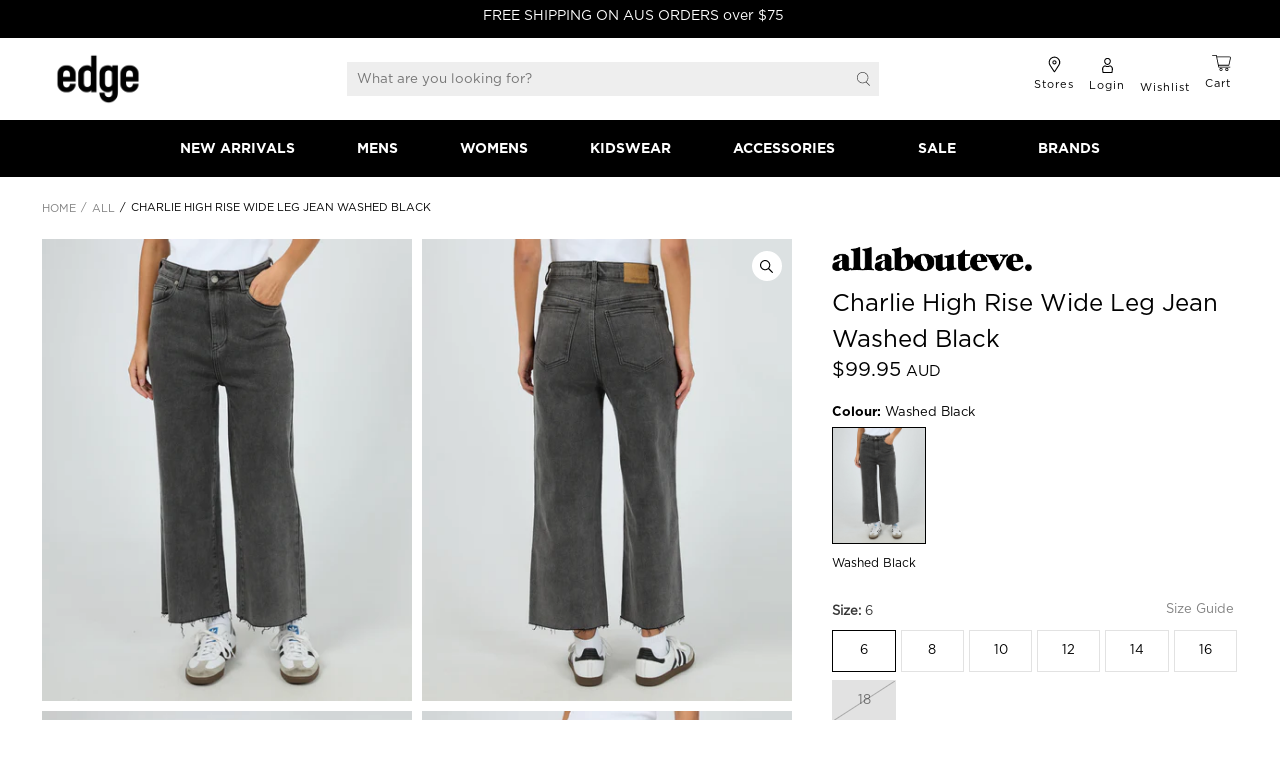

--- FILE ---
content_type: text/html; charset=utf-8
request_url: https://www.edgeclothing.co.nz/products/charlie-high-rise-wide-leg-washed-black-64d0008-wblk
body_size: 69570
content:


 <!doctype html>
<html class="no-js no-touch" lang="en">
<head> <!-- Google Tag Manager -->
<script>(function(w,d,s,l,i){w[l]=w[l]||[];w[l].push({'gtm.start':
new Date().getTime(),event:'gtm.js'});var f=d.getElementsByTagName(s)[0],
j=d.createElement(s),dl=l!='dataLayer'?'&l='+l:'';j.async=true;j.src=
'https://www.googletagmanager.com/gtm.js?id='+i+dl;f.parentNode.insertBefore(j,f);
})(window,document,'script','dataLayer','GTM-KTN2LWVP');</script>
<!-- End Google Tag Manager --> <script>
var initGorgiasChatPromise = (window.GorgiasChat) ? window.GorgiasChat.init() : new Promise(function (resolve) { window.addEventListener('gorgias-widget-loaded', function () { resolve();})});

initGorgiasChatPromise.then(async () => {
  GorgiasChat.hidePoweredBy(true)
})
</script> <script>
    
    window.Store = window.Store || {};
    window.Store.id = 21533679;</script> <meta charset="utf-8"> <meta http-equiv="cleartype" content="on"> <meta name="robots" content="index,follow"> <meta name="viewport" content="width=device-width,initial-scale=1"> <meta name="theme-color" content="#ffffff"> <link rel="canonical" href="https://www.edgeclothing.co.nz/products/charlie-high-rise-wide-leg-washed-black-64d0008-wblk"><title>Charlie High Rise Wide Leg Washed Black - Edge Clothing</title> <!-- DNS prefetches --> <link rel="dns-prefetch" href="https://cdn.shopify.com"> <link rel="dns-prefetch" href="https://fonts.shopify.com"> <link rel="dns-prefetch" href="https://monorail-edge.shopifysvc.com"> <link rel="dns-prefetch" href="https://ajax.googleapis.com"> <!-- Preconnects --> <link rel="preconnect" href="https://cdn.shopify.com" crossorigin> <link rel="preconnect" href="https://fonts.shopify.com" crossorigin> <link rel="preconnect" href="https://monorail-edge.shopifysvc.com"> <link rel="preconnect" href="https://ajax.googleapis.com"> <!-- Preloads --> <!-- Preload CSS --> <link rel="preload" href="//www.edgeclothing.co.nz/cdn/shop/t/88/assets/fancybox.css?v=30466120580444283401763504304" as="style"> <link rel="preload" href="//www.edgeclothing.co.nz/cdn/shop/t/88/assets/styles.css?v=169804216316404379501763589292" as="style"> <!-- Preload JS --> <link rel="preload" href="https://ajax.googleapis.com/ajax/libs/jquery/3.6.0/jquery.min.js" as="script"> <link rel="preload" href="//www.edgeclothing.co.nz/cdn/shop/t/88/assets/vendors.js?v=81390588734714311721763504304" as="script"> <link rel="preload" href="//www.edgeclothing.co.nz/cdn/shop/t/88/assets/utilities.js?v=38074397008905563021763504304" as="script"> <link rel="preload" href="//www.edgeclothing.co.nz/cdn/shop/t/88/assets/app.js?v=157226998940186471041763504304" as="script"> <link rel="preload" href="/services/javascripts/currencies.js" as="script"> <link rel="preload" href="//www.edgeclothing.co.nz/cdn/shop/t/88/assets/currencyConversion.js?v=131509219858779596601763504304" as="script"> <!-- CSS for Flex --> <link rel="stylesheet" href="//www.edgeclothing.co.nz/cdn/shop/t/88/assets/fancybox.css?v=30466120580444283401763504304"> <link rel="stylesheet" href="//www.edgeclothing.co.nz/cdn/shop/t/88/assets/styles.css?v=169804216316404379501763589292"> <link rel="stylesheet" href="//www.edgeclothing.co.nz/cdn/shop/t/88/assets/jsc-reset-styles.css?v=1057758849814078021765875842"> <style>
    @font-face {
        font-family: 'Gotham-Book';
        src: url("//www.edgeclothing.co.nz/cdn/shop/t/88/assets/Gotham-Book.woff?v=85570637138576558731763504304") format('woff'),
        url("//www.edgeclothing.co.nz/cdn/shop/t/88/assets/Gotham-Book.eot?v=144924677190810143951763504304") format('woff2'),
        url("//www.edgeclothing.co.nz/cdn/shop/t/88/assets/Gotham-Book.eot?v=144924677190810143951763504304") format('eot'),
        url("//www.edgeclothing.co.nz/cdn/shop/t/88/assets/Gotham-Book.eot?v=144924677190810143951763504304") format('ttf');
        font-weight: normal;
		font-style: normal;
    }
    @font-face {
        font-family: 'Gotham-BoldItalic';
        src: url("//www.edgeclothing.co.nz/cdn/shop/t/88/assets/Gotham-BoldItalic.eot?v=30790595315777899411763504304") format('eot'),
        url("//www.edgeclothing.co.nz/cdn/shop/t/88/assets/Gotham-BoldItalic.woff?v=16476110975452569771763504304") format('woff'),
        url("//www.edgeclothing.co.nz/cdn/shop/t/88/assets/Gotham-BoldItalic.woff2?v=85799859490627579081763504304") format('woff2'),
        url("//www.edgeclothing.co.nz/cdn/shop/t/88/assets/Gotham-BoldItalic.ttf?v=105936901189400480051763504304") format('ttf');
        font-weight: bold;
		font-style: italic;
    }
    @font-face {
        font-family: 'Gotham-Black';
        src: url("//www.edgeclothing.co.nz/cdn/shop/t/88/assets/Gotham-Black.ttf?v=16910447673405373981763504304") format('ttf'),
        url("//www.edgeclothing.co.nz/cdn/shop/t/88/assets/Gotham-Black.woff?v=15477502869861406391763504304") format('woff'),
        url("//www.edgeclothing.co.nz/cdn/shop/t/88/assets/Gotham-Black.woff2?v=122108931519020064261763504304") format('woff2'),
        url("//www.edgeclothing.co.nz/cdn/shop/t/88/assets/Gotham-Black.eot?v=64129625877000811941763504304") format('eot');
        font-weight: 500;
		font-style: normal;
    }
    @font-face {
        font-family: 'Gotham-XLight';
        src: url("//www.edgeclothing.co.nz/cdn/shop/t/88/assets/Gotham-XLight.ttf?v=127514830323656003371763504304") format('ttf'),
        url("//www.edgeclothing.co.nz/cdn/shop/t/88/assets/Gotham-XLight.woff?v=103351830148767705991763504304") format('woff'),
        url("//www.edgeclothing.co.nz/cdn/shop/t/88/assets/Gotham-XLight.woff2?v=128267673001951733541763504304") format('woff2'),
        url("//www.edgeclothing.co.nz/cdn/shop/t/88/assets/Gotham-XLight.eot?v=110247466925911988601763504304") format('eot');
        font-weight: 300;
		font-style: normal;
    }
    @font-face {
        font-family: 'Gotham-Bold';
        src: url("//www.edgeclothing.co.nz/cdn/shop/t/88/assets/Gotham-Bold.ttf?v=166936538914428856771763504304") format('ttf'),
        url("//www.edgeclothing.co.nz/cdn/shop/t/88/assets/Gotham-Bold.woff?v=11549791619684246121763504304") format('woff'),
        url("//www.edgeclothing.co.nz/cdn/shop/t/88/assets/Gotham-Bold.woff2?v=56509491203525596851763504304") format('woff2'),
        url("//www.edgeclothing.co.nz/cdn/shop/t/88/assets/Gotham-Bold.eot?v=85993456085244744281763504304") format('eot');
        font-weight: bold;
		font-style: normal;
    }
    .footer__heading{
        font-family: 'Gotham-Book';
        font-weight: 700;
      }
    .mobile-hide{
        font-family: 'Gotham-Book';
    }
    .footer__menu-link a{
        font-family: 'Gotham-Book';
    }
    .jsc-footer__text-block span,
    .footer__credits{
        font-family: 'Gotham-Book';
    }
    .ajax-cart__product-title a{
        font-family: 'Gotham-Book';
    }
    .page__title{
        font-family: 'Gotham-Bold';
    
    }
    .page__content p{
        font-family: 'Gotham-Book';
    }
    #template-page-details .rich-text__content .rich-text__heading{
        font-family: 'Gotham-Bold';
    }
    .page__content .size-table,
    .page__content td,
    .page__content button{
        font-family: 'Gotham-Book';
    }
    .page__content h2,
    .page__content h3,
    .page__content span,
    .page__content li{
        font-family: 'Gotham-Book';
    }
    .details__page .featured-collection__title{
        font-family: 'Gotham-Bold';
    }
</style> <script>
    window.PXUTheme = window.PXUTheme || {};
    window.PXUTheme.version = '5.1.1';
    window.PXUTheme.name = 'Flex';</script> <script>
    

window.PXUTheme = window.PXUTheme || {};


window.PXUTheme.info = {
  name: 'Flex',
  version: '3.0.0'
}


window.PXUTheme.currency = {};
window.PXUTheme.currency.show_multiple_currencies = null;
window.PXUTheme.currency.presentment_currency = "AUD";
window.PXUTheme.currency.default_currency = "AUD";
window.PXUTheme.currency.display_format = null;
window.PXUTheme.currency.money_format = "";
window.PXUTheme.currency.money_format_no_currency = "${{amount}}";
window.PXUTheme.currency.money_format_currency = "${{amount}} AUD";
window.PXUTheme.currency.native_multi_currency = false;
window.PXUTheme.currency.iso_code = "AUD";
window.PXUTheme.currency.symbol = "$";



window.PXUTheme.allCountryOptionTags = "\u003coption value=\"Australia\" data-provinces=\"[[\u0026quot;Australian Capital Territory\u0026quot;,\u0026quot;Australian Capital Territory\u0026quot;],[\u0026quot;New South Wales\u0026quot;,\u0026quot;New South Wales\u0026quot;],[\u0026quot;Northern Territory\u0026quot;,\u0026quot;Northern Territory\u0026quot;],[\u0026quot;Queensland\u0026quot;,\u0026quot;Queensland\u0026quot;],[\u0026quot;South Australia\u0026quot;,\u0026quot;South Australia\u0026quot;],[\u0026quot;Tasmania\u0026quot;,\u0026quot;Tasmania\u0026quot;],[\u0026quot;Victoria\u0026quot;,\u0026quot;Victoria\u0026quot;],[\u0026quot;Western Australia\u0026quot;,\u0026quot;Western Australia\u0026quot;]]\"\u003eAustralia\u003c\/option\u003e\n\u003coption value=\"New Zealand\" data-provinces=\"[[\u0026quot;Auckland\u0026quot;,\u0026quot;Auckland\u0026quot;],[\u0026quot;Bay of Plenty\u0026quot;,\u0026quot;Bay of Plenty\u0026quot;],[\u0026quot;Canterbury\u0026quot;,\u0026quot;Canterbury\u0026quot;],[\u0026quot;Chatham Islands\u0026quot;,\u0026quot;Chatham Islands\u0026quot;],[\u0026quot;Gisborne\u0026quot;,\u0026quot;Gisborne\u0026quot;],[\u0026quot;Hawke\u0026#39;s Bay\u0026quot;,\u0026quot;Hawke’s Bay\u0026quot;],[\u0026quot;Manawatu-Wanganui\u0026quot;,\u0026quot;Manawatū-Whanganui\u0026quot;],[\u0026quot;Marlborough\u0026quot;,\u0026quot;Marlborough\u0026quot;],[\u0026quot;Nelson\u0026quot;,\u0026quot;Nelson\u0026quot;],[\u0026quot;Northland\u0026quot;,\u0026quot;Northland\u0026quot;],[\u0026quot;Otago\u0026quot;,\u0026quot;Otago\u0026quot;],[\u0026quot;Southland\u0026quot;,\u0026quot;Southland\u0026quot;],[\u0026quot;Taranaki\u0026quot;,\u0026quot;Taranaki\u0026quot;],[\u0026quot;Tasman\u0026quot;,\u0026quot;Tasman\u0026quot;],[\u0026quot;Waikato\u0026quot;,\u0026quot;Waikato\u0026quot;],[\u0026quot;Wellington\u0026quot;,\u0026quot;Wellington\u0026quot;],[\u0026quot;West Coast\u0026quot;,\u0026quot;West Coast\u0026quot;]]\"\u003eNew Zealand\u003c\/option\u003e\n\u003coption value=\"---\" data-provinces=\"[]\"\u003e---\u003c\/option\u003e\n\u003coption value=\"Afghanistan\" data-provinces=\"[]\"\u003eAfghanistan\u003c\/option\u003e\n\u003coption value=\"Aland Islands\" data-provinces=\"[]\"\u003eÅland Islands\u003c\/option\u003e\n\u003coption value=\"Albania\" data-provinces=\"[]\"\u003eAlbania\u003c\/option\u003e\n\u003coption value=\"Algeria\" data-provinces=\"[]\"\u003eAlgeria\u003c\/option\u003e\n\u003coption value=\"Andorra\" data-provinces=\"[]\"\u003eAndorra\u003c\/option\u003e\n\u003coption value=\"Angola\" data-provinces=\"[]\"\u003eAngola\u003c\/option\u003e\n\u003coption value=\"Anguilla\" data-provinces=\"[]\"\u003eAnguilla\u003c\/option\u003e\n\u003coption value=\"Antigua And Barbuda\" data-provinces=\"[]\"\u003eAntigua \u0026 Barbuda\u003c\/option\u003e\n\u003coption value=\"Argentina\" data-provinces=\"[[\u0026quot;Buenos Aires\u0026quot;,\u0026quot;Buenos Aires Province\u0026quot;],[\u0026quot;Catamarca\u0026quot;,\u0026quot;Catamarca\u0026quot;],[\u0026quot;Chaco\u0026quot;,\u0026quot;Chaco\u0026quot;],[\u0026quot;Chubut\u0026quot;,\u0026quot;Chubut\u0026quot;],[\u0026quot;Ciudad Autónoma de Buenos Aires\u0026quot;,\u0026quot;Buenos Aires (Autonomous City)\u0026quot;],[\u0026quot;Corrientes\u0026quot;,\u0026quot;Corrientes\u0026quot;],[\u0026quot;Córdoba\u0026quot;,\u0026quot;Córdoba\u0026quot;],[\u0026quot;Entre Ríos\u0026quot;,\u0026quot;Entre Ríos\u0026quot;],[\u0026quot;Formosa\u0026quot;,\u0026quot;Formosa\u0026quot;],[\u0026quot;Jujuy\u0026quot;,\u0026quot;Jujuy\u0026quot;],[\u0026quot;La Pampa\u0026quot;,\u0026quot;La Pampa\u0026quot;],[\u0026quot;La Rioja\u0026quot;,\u0026quot;La Rioja\u0026quot;],[\u0026quot;Mendoza\u0026quot;,\u0026quot;Mendoza\u0026quot;],[\u0026quot;Misiones\u0026quot;,\u0026quot;Misiones\u0026quot;],[\u0026quot;Neuquén\u0026quot;,\u0026quot;Neuquén\u0026quot;],[\u0026quot;Río Negro\u0026quot;,\u0026quot;Río Negro\u0026quot;],[\u0026quot;Salta\u0026quot;,\u0026quot;Salta\u0026quot;],[\u0026quot;San Juan\u0026quot;,\u0026quot;San Juan\u0026quot;],[\u0026quot;San Luis\u0026quot;,\u0026quot;San Luis\u0026quot;],[\u0026quot;Santa Cruz\u0026quot;,\u0026quot;Santa Cruz\u0026quot;],[\u0026quot;Santa Fe\u0026quot;,\u0026quot;Santa Fe\u0026quot;],[\u0026quot;Santiago Del Estero\u0026quot;,\u0026quot;Santiago del Estero\u0026quot;],[\u0026quot;Tierra Del Fuego\u0026quot;,\u0026quot;Tierra del Fuego\u0026quot;],[\u0026quot;Tucumán\u0026quot;,\u0026quot;Tucumán\u0026quot;]]\"\u003eArgentina\u003c\/option\u003e\n\u003coption value=\"Armenia\" data-provinces=\"[]\"\u003eArmenia\u003c\/option\u003e\n\u003coption value=\"Aruba\" data-provinces=\"[]\"\u003eAruba\u003c\/option\u003e\n\u003coption value=\"Ascension Island\" data-provinces=\"[]\"\u003eAscension Island\u003c\/option\u003e\n\u003coption value=\"Australia\" data-provinces=\"[[\u0026quot;Australian Capital Territory\u0026quot;,\u0026quot;Australian Capital Territory\u0026quot;],[\u0026quot;New South Wales\u0026quot;,\u0026quot;New South Wales\u0026quot;],[\u0026quot;Northern Territory\u0026quot;,\u0026quot;Northern Territory\u0026quot;],[\u0026quot;Queensland\u0026quot;,\u0026quot;Queensland\u0026quot;],[\u0026quot;South Australia\u0026quot;,\u0026quot;South Australia\u0026quot;],[\u0026quot;Tasmania\u0026quot;,\u0026quot;Tasmania\u0026quot;],[\u0026quot;Victoria\u0026quot;,\u0026quot;Victoria\u0026quot;],[\u0026quot;Western Australia\u0026quot;,\u0026quot;Western Australia\u0026quot;]]\"\u003eAustralia\u003c\/option\u003e\n\u003coption value=\"Austria\" data-provinces=\"[]\"\u003eAustria\u003c\/option\u003e\n\u003coption value=\"Azerbaijan\" data-provinces=\"[]\"\u003eAzerbaijan\u003c\/option\u003e\n\u003coption value=\"Bahamas\" data-provinces=\"[]\"\u003eBahamas\u003c\/option\u003e\n\u003coption value=\"Bahrain\" data-provinces=\"[]\"\u003eBahrain\u003c\/option\u003e\n\u003coption value=\"Bangladesh\" data-provinces=\"[]\"\u003eBangladesh\u003c\/option\u003e\n\u003coption value=\"Barbados\" data-provinces=\"[]\"\u003eBarbados\u003c\/option\u003e\n\u003coption value=\"Belarus\" data-provinces=\"[]\"\u003eBelarus\u003c\/option\u003e\n\u003coption value=\"Belgium\" data-provinces=\"[]\"\u003eBelgium\u003c\/option\u003e\n\u003coption value=\"Belize\" data-provinces=\"[]\"\u003eBelize\u003c\/option\u003e\n\u003coption value=\"Benin\" data-provinces=\"[]\"\u003eBenin\u003c\/option\u003e\n\u003coption value=\"Bermuda\" data-provinces=\"[]\"\u003eBermuda\u003c\/option\u003e\n\u003coption value=\"Bhutan\" data-provinces=\"[]\"\u003eBhutan\u003c\/option\u003e\n\u003coption value=\"Bolivia\" data-provinces=\"[]\"\u003eBolivia\u003c\/option\u003e\n\u003coption value=\"Bosnia And Herzegovina\" data-provinces=\"[]\"\u003eBosnia \u0026 Herzegovina\u003c\/option\u003e\n\u003coption value=\"Botswana\" data-provinces=\"[]\"\u003eBotswana\u003c\/option\u003e\n\u003coption value=\"Brazil\" data-provinces=\"[[\u0026quot;Acre\u0026quot;,\u0026quot;Acre\u0026quot;],[\u0026quot;Alagoas\u0026quot;,\u0026quot;Alagoas\u0026quot;],[\u0026quot;Amapá\u0026quot;,\u0026quot;Amapá\u0026quot;],[\u0026quot;Amazonas\u0026quot;,\u0026quot;Amazonas\u0026quot;],[\u0026quot;Bahia\u0026quot;,\u0026quot;Bahia\u0026quot;],[\u0026quot;Ceará\u0026quot;,\u0026quot;Ceará\u0026quot;],[\u0026quot;Distrito Federal\u0026quot;,\u0026quot;Federal District\u0026quot;],[\u0026quot;Espírito Santo\u0026quot;,\u0026quot;Espírito Santo\u0026quot;],[\u0026quot;Goiás\u0026quot;,\u0026quot;Goiás\u0026quot;],[\u0026quot;Maranhão\u0026quot;,\u0026quot;Maranhão\u0026quot;],[\u0026quot;Mato Grosso\u0026quot;,\u0026quot;Mato Grosso\u0026quot;],[\u0026quot;Mato Grosso do Sul\u0026quot;,\u0026quot;Mato Grosso do Sul\u0026quot;],[\u0026quot;Minas Gerais\u0026quot;,\u0026quot;Minas Gerais\u0026quot;],[\u0026quot;Paraná\u0026quot;,\u0026quot;Paraná\u0026quot;],[\u0026quot;Paraíba\u0026quot;,\u0026quot;Paraíba\u0026quot;],[\u0026quot;Pará\u0026quot;,\u0026quot;Pará\u0026quot;],[\u0026quot;Pernambuco\u0026quot;,\u0026quot;Pernambuco\u0026quot;],[\u0026quot;Piauí\u0026quot;,\u0026quot;Piauí\u0026quot;],[\u0026quot;Rio Grande do Norte\u0026quot;,\u0026quot;Rio Grande do Norte\u0026quot;],[\u0026quot;Rio Grande do Sul\u0026quot;,\u0026quot;Rio Grande do Sul\u0026quot;],[\u0026quot;Rio de Janeiro\u0026quot;,\u0026quot;Rio de Janeiro\u0026quot;],[\u0026quot;Rondônia\u0026quot;,\u0026quot;Rondônia\u0026quot;],[\u0026quot;Roraima\u0026quot;,\u0026quot;Roraima\u0026quot;],[\u0026quot;Santa Catarina\u0026quot;,\u0026quot;Santa Catarina\u0026quot;],[\u0026quot;Sergipe\u0026quot;,\u0026quot;Sergipe\u0026quot;],[\u0026quot;São Paulo\u0026quot;,\u0026quot;São Paulo\u0026quot;],[\u0026quot;Tocantins\u0026quot;,\u0026quot;Tocantins\u0026quot;]]\"\u003eBrazil\u003c\/option\u003e\n\u003coption value=\"British Indian Ocean Territory\" data-provinces=\"[]\"\u003eBritish Indian Ocean Territory\u003c\/option\u003e\n\u003coption value=\"Virgin Islands, British\" data-provinces=\"[]\"\u003eBritish Virgin Islands\u003c\/option\u003e\n\u003coption value=\"Brunei\" data-provinces=\"[]\"\u003eBrunei\u003c\/option\u003e\n\u003coption value=\"Bulgaria\" data-provinces=\"[]\"\u003eBulgaria\u003c\/option\u003e\n\u003coption value=\"Burkina Faso\" data-provinces=\"[]\"\u003eBurkina Faso\u003c\/option\u003e\n\u003coption value=\"Burundi\" data-provinces=\"[]\"\u003eBurundi\u003c\/option\u003e\n\u003coption value=\"Cambodia\" data-provinces=\"[]\"\u003eCambodia\u003c\/option\u003e\n\u003coption value=\"Republic of Cameroon\" data-provinces=\"[]\"\u003eCameroon\u003c\/option\u003e\n\u003coption value=\"Canada\" data-provinces=\"[[\u0026quot;Alberta\u0026quot;,\u0026quot;Alberta\u0026quot;],[\u0026quot;British Columbia\u0026quot;,\u0026quot;British Columbia\u0026quot;],[\u0026quot;Manitoba\u0026quot;,\u0026quot;Manitoba\u0026quot;],[\u0026quot;New Brunswick\u0026quot;,\u0026quot;New Brunswick\u0026quot;],[\u0026quot;Newfoundland and Labrador\u0026quot;,\u0026quot;Newfoundland and Labrador\u0026quot;],[\u0026quot;Northwest Territories\u0026quot;,\u0026quot;Northwest Territories\u0026quot;],[\u0026quot;Nova Scotia\u0026quot;,\u0026quot;Nova Scotia\u0026quot;],[\u0026quot;Nunavut\u0026quot;,\u0026quot;Nunavut\u0026quot;],[\u0026quot;Ontario\u0026quot;,\u0026quot;Ontario\u0026quot;],[\u0026quot;Prince Edward Island\u0026quot;,\u0026quot;Prince Edward Island\u0026quot;],[\u0026quot;Quebec\u0026quot;,\u0026quot;Quebec\u0026quot;],[\u0026quot;Saskatchewan\u0026quot;,\u0026quot;Saskatchewan\u0026quot;],[\u0026quot;Yukon\u0026quot;,\u0026quot;Yukon\u0026quot;]]\"\u003eCanada\u003c\/option\u003e\n\u003coption value=\"Cape Verde\" data-provinces=\"[]\"\u003eCape Verde\u003c\/option\u003e\n\u003coption value=\"Caribbean Netherlands\" data-provinces=\"[]\"\u003eCaribbean Netherlands\u003c\/option\u003e\n\u003coption value=\"Cayman Islands\" data-provinces=\"[]\"\u003eCayman Islands\u003c\/option\u003e\n\u003coption value=\"Central African Republic\" data-provinces=\"[]\"\u003eCentral African Republic\u003c\/option\u003e\n\u003coption value=\"Chad\" data-provinces=\"[]\"\u003eChad\u003c\/option\u003e\n\u003coption value=\"Chile\" data-provinces=\"[[\u0026quot;Antofagasta\u0026quot;,\u0026quot;Antofagasta\u0026quot;],[\u0026quot;Araucanía\u0026quot;,\u0026quot;Araucanía\u0026quot;],[\u0026quot;Arica and Parinacota\u0026quot;,\u0026quot;Arica y Parinacota\u0026quot;],[\u0026quot;Atacama\u0026quot;,\u0026quot;Atacama\u0026quot;],[\u0026quot;Aysén\u0026quot;,\u0026quot;Aysén\u0026quot;],[\u0026quot;Biobío\u0026quot;,\u0026quot;Bío Bío\u0026quot;],[\u0026quot;Coquimbo\u0026quot;,\u0026quot;Coquimbo\u0026quot;],[\u0026quot;Los Lagos\u0026quot;,\u0026quot;Los Lagos\u0026quot;],[\u0026quot;Los Ríos\u0026quot;,\u0026quot;Los Ríos\u0026quot;],[\u0026quot;Magallanes\u0026quot;,\u0026quot;Magallanes Region\u0026quot;],[\u0026quot;Maule\u0026quot;,\u0026quot;Maule\u0026quot;],[\u0026quot;O\u0026#39;Higgins\u0026quot;,\u0026quot;Libertador General Bernardo O’Higgins\u0026quot;],[\u0026quot;Santiago\u0026quot;,\u0026quot;Santiago Metropolitan\u0026quot;],[\u0026quot;Tarapacá\u0026quot;,\u0026quot;Tarapacá\u0026quot;],[\u0026quot;Valparaíso\u0026quot;,\u0026quot;Valparaíso\u0026quot;],[\u0026quot;Ñuble\u0026quot;,\u0026quot;Ñuble\u0026quot;]]\"\u003eChile\u003c\/option\u003e\n\u003coption value=\"China\" data-provinces=\"[[\u0026quot;Anhui\u0026quot;,\u0026quot;Anhui\u0026quot;],[\u0026quot;Beijing\u0026quot;,\u0026quot;Beijing\u0026quot;],[\u0026quot;Chongqing\u0026quot;,\u0026quot;Chongqing\u0026quot;],[\u0026quot;Fujian\u0026quot;,\u0026quot;Fujian\u0026quot;],[\u0026quot;Gansu\u0026quot;,\u0026quot;Gansu\u0026quot;],[\u0026quot;Guangdong\u0026quot;,\u0026quot;Guangdong\u0026quot;],[\u0026quot;Guangxi\u0026quot;,\u0026quot;Guangxi\u0026quot;],[\u0026quot;Guizhou\u0026quot;,\u0026quot;Guizhou\u0026quot;],[\u0026quot;Hainan\u0026quot;,\u0026quot;Hainan\u0026quot;],[\u0026quot;Hebei\u0026quot;,\u0026quot;Hebei\u0026quot;],[\u0026quot;Heilongjiang\u0026quot;,\u0026quot;Heilongjiang\u0026quot;],[\u0026quot;Henan\u0026quot;,\u0026quot;Henan\u0026quot;],[\u0026quot;Hubei\u0026quot;,\u0026quot;Hubei\u0026quot;],[\u0026quot;Hunan\u0026quot;,\u0026quot;Hunan\u0026quot;],[\u0026quot;Inner Mongolia\u0026quot;,\u0026quot;Inner Mongolia\u0026quot;],[\u0026quot;Jiangsu\u0026quot;,\u0026quot;Jiangsu\u0026quot;],[\u0026quot;Jiangxi\u0026quot;,\u0026quot;Jiangxi\u0026quot;],[\u0026quot;Jilin\u0026quot;,\u0026quot;Jilin\u0026quot;],[\u0026quot;Liaoning\u0026quot;,\u0026quot;Liaoning\u0026quot;],[\u0026quot;Ningxia\u0026quot;,\u0026quot;Ningxia\u0026quot;],[\u0026quot;Qinghai\u0026quot;,\u0026quot;Qinghai\u0026quot;],[\u0026quot;Shaanxi\u0026quot;,\u0026quot;Shaanxi\u0026quot;],[\u0026quot;Shandong\u0026quot;,\u0026quot;Shandong\u0026quot;],[\u0026quot;Shanghai\u0026quot;,\u0026quot;Shanghai\u0026quot;],[\u0026quot;Shanxi\u0026quot;,\u0026quot;Shanxi\u0026quot;],[\u0026quot;Sichuan\u0026quot;,\u0026quot;Sichuan\u0026quot;],[\u0026quot;Tianjin\u0026quot;,\u0026quot;Tianjin\u0026quot;],[\u0026quot;Xinjiang\u0026quot;,\u0026quot;Xinjiang\u0026quot;],[\u0026quot;Xizang\u0026quot;,\u0026quot;Tibet\u0026quot;],[\u0026quot;Yunnan\u0026quot;,\u0026quot;Yunnan\u0026quot;],[\u0026quot;Zhejiang\u0026quot;,\u0026quot;Zhejiang\u0026quot;]]\"\u003eChina\u003c\/option\u003e\n\u003coption value=\"Christmas Island\" data-provinces=\"[]\"\u003eChristmas Island\u003c\/option\u003e\n\u003coption value=\"Cocos (Keeling) Islands\" data-provinces=\"[]\"\u003eCocos (Keeling) Islands\u003c\/option\u003e\n\u003coption value=\"Colombia\" data-provinces=\"[[\u0026quot;Amazonas\u0026quot;,\u0026quot;Amazonas\u0026quot;],[\u0026quot;Antioquia\u0026quot;,\u0026quot;Antioquia\u0026quot;],[\u0026quot;Arauca\u0026quot;,\u0026quot;Arauca\u0026quot;],[\u0026quot;Atlántico\u0026quot;,\u0026quot;Atlántico\u0026quot;],[\u0026quot;Bogotá, D.C.\u0026quot;,\u0026quot;Capital District\u0026quot;],[\u0026quot;Bolívar\u0026quot;,\u0026quot;Bolívar\u0026quot;],[\u0026quot;Boyacá\u0026quot;,\u0026quot;Boyacá\u0026quot;],[\u0026quot;Caldas\u0026quot;,\u0026quot;Caldas\u0026quot;],[\u0026quot;Caquetá\u0026quot;,\u0026quot;Caquetá\u0026quot;],[\u0026quot;Casanare\u0026quot;,\u0026quot;Casanare\u0026quot;],[\u0026quot;Cauca\u0026quot;,\u0026quot;Cauca\u0026quot;],[\u0026quot;Cesar\u0026quot;,\u0026quot;Cesar\u0026quot;],[\u0026quot;Chocó\u0026quot;,\u0026quot;Chocó\u0026quot;],[\u0026quot;Cundinamarca\u0026quot;,\u0026quot;Cundinamarca\u0026quot;],[\u0026quot;Córdoba\u0026quot;,\u0026quot;Córdoba\u0026quot;],[\u0026quot;Guainía\u0026quot;,\u0026quot;Guainía\u0026quot;],[\u0026quot;Guaviare\u0026quot;,\u0026quot;Guaviare\u0026quot;],[\u0026quot;Huila\u0026quot;,\u0026quot;Huila\u0026quot;],[\u0026quot;La Guajira\u0026quot;,\u0026quot;La Guajira\u0026quot;],[\u0026quot;Magdalena\u0026quot;,\u0026quot;Magdalena\u0026quot;],[\u0026quot;Meta\u0026quot;,\u0026quot;Meta\u0026quot;],[\u0026quot;Nariño\u0026quot;,\u0026quot;Nariño\u0026quot;],[\u0026quot;Norte de Santander\u0026quot;,\u0026quot;Norte de Santander\u0026quot;],[\u0026quot;Putumayo\u0026quot;,\u0026quot;Putumayo\u0026quot;],[\u0026quot;Quindío\u0026quot;,\u0026quot;Quindío\u0026quot;],[\u0026quot;Risaralda\u0026quot;,\u0026quot;Risaralda\u0026quot;],[\u0026quot;San Andrés, Providencia y Santa Catalina\u0026quot;,\u0026quot;San Andrés \\u0026 Providencia\u0026quot;],[\u0026quot;Santander\u0026quot;,\u0026quot;Santander\u0026quot;],[\u0026quot;Sucre\u0026quot;,\u0026quot;Sucre\u0026quot;],[\u0026quot;Tolima\u0026quot;,\u0026quot;Tolima\u0026quot;],[\u0026quot;Valle del Cauca\u0026quot;,\u0026quot;Valle del Cauca\u0026quot;],[\u0026quot;Vaupés\u0026quot;,\u0026quot;Vaupés\u0026quot;],[\u0026quot;Vichada\u0026quot;,\u0026quot;Vichada\u0026quot;]]\"\u003eColombia\u003c\/option\u003e\n\u003coption value=\"Comoros\" data-provinces=\"[]\"\u003eComoros\u003c\/option\u003e\n\u003coption value=\"Congo\" data-provinces=\"[]\"\u003eCongo - Brazzaville\u003c\/option\u003e\n\u003coption value=\"Congo, The Democratic Republic Of The\" data-provinces=\"[]\"\u003eCongo - Kinshasa\u003c\/option\u003e\n\u003coption value=\"Cook Islands\" data-provinces=\"[]\"\u003eCook Islands\u003c\/option\u003e\n\u003coption value=\"Costa Rica\" data-provinces=\"[[\u0026quot;Alajuela\u0026quot;,\u0026quot;Alajuela\u0026quot;],[\u0026quot;Cartago\u0026quot;,\u0026quot;Cartago\u0026quot;],[\u0026quot;Guanacaste\u0026quot;,\u0026quot;Guanacaste\u0026quot;],[\u0026quot;Heredia\u0026quot;,\u0026quot;Heredia\u0026quot;],[\u0026quot;Limón\u0026quot;,\u0026quot;Limón\u0026quot;],[\u0026quot;Puntarenas\u0026quot;,\u0026quot;Puntarenas\u0026quot;],[\u0026quot;San José\u0026quot;,\u0026quot;San José\u0026quot;]]\"\u003eCosta Rica\u003c\/option\u003e\n\u003coption value=\"Croatia\" data-provinces=\"[]\"\u003eCroatia\u003c\/option\u003e\n\u003coption value=\"Curaçao\" data-provinces=\"[]\"\u003eCuraçao\u003c\/option\u003e\n\u003coption value=\"Cyprus\" data-provinces=\"[]\"\u003eCyprus\u003c\/option\u003e\n\u003coption value=\"Czech Republic\" data-provinces=\"[]\"\u003eCzechia\u003c\/option\u003e\n\u003coption value=\"Côte d'Ivoire\" data-provinces=\"[]\"\u003eCôte d’Ivoire\u003c\/option\u003e\n\u003coption value=\"Denmark\" data-provinces=\"[]\"\u003eDenmark\u003c\/option\u003e\n\u003coption value=\"Djibouti\" data-provinces=\"[]\"\u003eDjibouti\u003c\/option\u003e\n\u003coption value=\"Dominica\" data-provinces=\"[]\"\u003eDominica\u003c\/option\u003e\n\u003coption value=\"Dominican Republic\" data-provinces=\"[]\"\u003eDominican Republic\u003c\/option\u003e\n\u003coption value=\"Ecuador\" data-provinces=\"[]\"\u003eEcuador\u003c\/option\u003e\n\u003coption value=\"Egypt\" data-provinces=\"[[\u0026quot;6th of October\u0026quot;,\u0026quot;6th of October\u0026quot;],[\u0026quot;Al Sharqia\u0026quot;,\u0026quot;Al Sharqia\u0026quot;],[\u0026quot;Alexandria\u0026quot;,\u0026quot;Alexandria\u0026quot;],[\u0026quot;Aswan\u0026quot;,\u0026quot;Aswan\u0026quot;],[\u0026quot;Asyut\u0026quot;,\u0026quot;Asyut\u0026quot;],[\u0026quot;Beheira\u0026quot;,\u0026quot;Beheira\u0026quot;],[\u0026quot;Beni Suef\u0026quot;,\u0026quot;Beni Suef\u0026quot;],[\u0026quot;Cairo\u0026quot;,\u0026quot;Cairo\u0026quot;],[\u0026quot;Dakahlia\u0026quot;,\u0026quot;Dakahlia\u0026quot;],[\u0026quot;Damietta\u0026quot;,\u0026quot;Damietta\u0026quot;],[\u0026quot;Faiyum\u0026quot;,\u0026quot;Faiyum\u0026quot;],[\u0026quot;Gharbia\u0026quot;,\u0026quot;Gharbia\u0026quot;],[\u0026quot;Giza\u0026quot;,\u0026quot;Giza\u0026quot;],[\u0026quot;Helwan\u0026quot;,\u0026quot;Helwan\u0026quot;],[\u0026quot;Ismailia\u0026quot;,\u0026quot;Ismailia\u0026quot;],[\u0026quot;Kafr el-Sheikh\u0026quot;,\u0026quot;Kafr el-Sheikh\u0026quot;],[\u0026quot;Luxor\u0026quot;,\u0026quot;Luxor\u0026quot;],[\u0026quot;Matrouh\u0026quot;,\u0026quot;Matrouh\u0026quot;],[\u0026quot;Minya\u0026quot;,\u0026quot;Minya\u0026quot;],[\u0026quot;Monufia\u0026quot;,\u0026quot;Monufia\u0026quot;],[\u0026quot;New Valley\u0026quot;,\u0026quot;New Valley\u0026quot;],[\u0026quot;North Sinai\u0026quot;,\u0026quot;North Sinai\u0026quot;],[\u0026quot;Port Said\u0026quot;,\u0026quot;Port Said\u0026quot;],[\u0026quot;Qalyubia\u0026quot;,\u0026quot;Qalyubia\u0026quot;],[\u0026quot;Qena\u0026quot;,\u0026quot;Qena\u0026quot;],[\u0026quot;Red Sea\u0026quot;,\u0026quot;Red Sea\u0026quot;],[\u0026quot;Sohag\u0026quot;,\u0026quot;Sohag\u0026quot;],[\u0026quot;South Sinai\u0026quot;,\u0026quot;South Sinai\u0026quot;],[\u0026quot;Suez\u0026quot;,\u0026quot;Suez\u0026quot;]]\"\u003eEgypt\u003c\/option\u003e\n\u003coption value=\"El Salvador\" data-provinces=\"[[\u0026quot;Ahuachapán\u0026quot;,\u0026quot;Ahuachapán\u0026quot;],[\u0026quot;Cabañas\u0026quot;,\u0026quot;Cabañas\u0026quot;],[\u0026quot;Chalatenango\u0026quot;,\u0026quot;Chalatenango\u0026quot;],[\u0026quot;Cuscatlán\u0026quot;,\u0026quot;Cuscatlán\u0026quot;],[\u0026quot;La Libertad\u0026quot;,\u0026quot;La Libertad\u0026quot;],[\u0026quot;La Paz\u0026quot;,\u0026quot;La Paz\u0026quot;],[\u0026quot;La Unión\u0026quot;,\u0026quot;La Unión\u0026quot;],[\u0026quot;Morazán\u0026quot;,\u0026quot;Morazán\u0026quot;],[\u0026quot;San Miguel\u0026quot;,\u0026quot;San Miguel\u0026quot;],[\u0026quot;San Salvador\u0026quot;,\u0026quot;San Salvador\u0026quot;],[\u0026quot;San Vicente\u0026quot;,\u0026quot;San Vicente\u0026quot;],[\u0026quot;Santa Ana\u0026quot;,\u0026quot;Santa Ana\u0026quot;],[\u0026quot;Sonsonate\u0026quot;,\u0026quot;Sonsonate\u0026quot;],[\u0026quot;Usulután\u0026quot;,\u0026quot;Usulután\u0026quot;]]\"\u003eEl Salvador\u003c\/option\u003e\n\u003coption value=\"Equatorial Guinea\" data-provinces=\"[]\"\u003eEquatorial Guinea\u003c\/option\u003e\n\u003coption value=\"Eritrea\" data-provinces=\"[]\"\u003eEritrea\u003c\/option\u003e\n\u003coption value=\"Estonia\" data-provinces=\"[]\"\u003eEstonia\u003c\/option\u003e\n\u003coption value=\"Eswatini\" data-provinces=\"[]\"\u003eEswatini\u003c\/option\u003e\n\u003coption value=\"Ethiopia\" data-provinces=\"[]\"\u003eEthiopia\u003c\/option\u003e\n\u003coption value=\"Falkland Islands (Malvinas)\" data-provinces=\"[]\"\u003eFalkland Islands\u003c\/option\u003e\n\u003coption value=\"Faroe Islands\" data-provinces=\"[]\"\u003eFaroe Islands\u003c\/option\u003e\n\u003coption value=\"Fiji\" data-provinces=\"[]\"\u003eFiji\u003c\/option\u003e\n\u003coption value=\"Finland\" data-provinces=\"[]\"\u003eFinland\u003c\/option\u003e\n\u003coption value=\"France\" data-provinces=\"[]\"\u003eFrance\u003c\/option\u003e\n\u003coption value=\"French Guiana\" data-provinces=\"[]\"\u003eFrench Guiana\u003c\/option\u003e\n\u003coption value=\"French Polynesia\" data-provinces=\"[]\"\u003eFrench Polynesia\u003c\/option\u003e\n\u003coption value=\"French Southern Territories\" data-provinces=\"[]\"\u003eFrench Southern Territories\u003c\/option\u003e\n\u003coption value=\"Gabon\" data-provinces=\"[]\"\u003eGabon\u003c\/option\u003e\n\u003coption value=\"Gambia\" data-provinces=\"[]\"\u003eGambia\u003c\/option\u003e\n\u003coption value=\"Georgia\" data-provinces=\"[]\"\u003eGeorgia\u003c\/option\u003e\n\u003coption value=\"Germany\" data-provinces=\"[]\"\u003eGermany\u003c\/option\u003e\n\u003coption value=\"Ghana\" data-provinces=\"[]\"\u003eGhana\u003c\/option\u003e\n\u003coption value=\"Gibraltar\" data-provinces=\"[]\"\u003eGibraltar\u003c\/option\u003e\n\u003coption value=\"Greece\" data-provinces=\"[]\"\u003eGreece\u003c\/option\u003e\n\u003coption value=\"Greenland\" data-provinces=\"[]\"\u003eGreenland\u003c\/option\u003e\n\u003coption value=\"Grenada\" data-provinces=\"[]\"\u003eGrenada\u003c\/option\u003e\n\u003coption value=\"Guadeloupe\" data-provinces=\"[]\"\u003eGuadeloupe\u003c\/option\u003e\n\u003coption value=\"Guatemala\" data-provinces=\"[[\u0026quot;Alta Verapaz\u0026quot;,\u0026quot;Alta Verapaz\u0026quot;],[\u0026quot;Baja Verapaz\u0026quot;,\u0026quot;Baja Verapaz\u0026quot;],[\u0026quot;Chimaltenango\u0026quot;,\u0026quot;Chimaltenango\u0026quot;],[\u0026quot;Chiquimula\u0026quot;,\u0026quot;Chiquimula\u0026quot;],[\u0026quot;El Progreso\u0026quot;,\u0026quot;El Progreso\u0026quot;],[\u0026quot;Escuintla\u0026quot;,\u0026quot;Escuintla\u0026quot;],[\u0026quot;Guatemala\u0026quot;,\u0026quot;Guatemala\u0026quot;],[\u0026quot;Huehuetenango\u0026quot;,\u0026quot;Huehuetenango\u0026quot;],[\u0026quot;Izabal\u0026quot;,\u0026quot;Izabal\u0026quot;],[\u0026quot;Jalapa\u0026quot;,\u0026quot;Jalapa\u0026quot;],[\u0026quot;Jutiapa\u0026quot;,\u0026quot;Jutiapa\u0026quot;],[\u0026quot;Petén\u0026quot;,\u0026quot;Petén\u0026quot;],[\u0026quot;Quetzaltenango\u0026quot;,\u0026quot;Quetzaltenango\u0026quot;],[\u0026quot;Quiché\u0026quot;,\u0026quot;Quiché\u0026quot;],[\u0026quot;Retalhuleu\u0026quot;,\u0026quot;Retalhuleu\u0026quot;],[\u0026quot;Sacatepéquez\u0026quot;,\u0026quot;Sacatepéquez\u0026quot;],[\u0026quot;San Marcos\u0026quot;,\u0026quot;San Marcos\u0026quot;],[\u0026quot;Santa Rosa\u0026quot;,\u0026quot;Santa Rosa\u0026quot;],[\u0026quot;Sololá\u0026quot;,\u0026quot;Sololá\u0026quot;],[\u0026quot;Suchitepéquez\u0026quot;,\u0026quot;Suchitepéquez\u0026quot;],[\u0026quot;Totonicapán\u0026quot;,\u0026quot;Totonicapán\u0026quot;],[\u0026quot;Zacapa\u0026quot;,\u0026quot;Zacapa\u0026quot;]]\"\u003eGuatemala\u003c\/option\u003e\n\u003coption value=\"Guernsey\" data-provinces=\"[]\"\u003eGuernsey\u003c\/option\u003e\n\u003coption value=\"Guinea\" data-provinces=\"[]\"\u003eGuinea\u003c\/option\u003e\n\u003coption value=\"Guinea Bissau\" data-provinces=\"[]\"\u003eGuinea-Bissau\u003c\/option\u003e\n\u003coption value=\"Guyana\" data-provinces=\"[]\"\u003eGuyana\u003c\/option\u003e\n\u003coption value=\"Haiti\" data-provinces=\"[]\"\u003eHaiti\u003c\/option\u003e\n\u003coption value=\"Honduras\" data-provinces=\"[]\"\u003eHonduras\u003c\/option\u003e\n\u003coption value=\"Hong Kong\" data-provinces=\"[[\u0026quot;Hong Kong Island\u0026quot;,\u0026quot;Hong Kong Island\u0026quot;],[\u0026quot;Kowloon\u0026quot;,\u0026quot;Kowloon\u0026quot;],[\u0026quot;New Territories\u0026quot;,\u0026quot;New Territories\u0026quot;]]\"\u003eHong Kong SAR\u003c\/option\u003e\n\u003coption value=\"Hungary\" data-provinces=\"[]\"\u003eHungary\u003c\/option\u003e\n\u003coption value=\"Iceland\" data-provinces=\"[]\"\u003eIceland\u003c\/option\u003e\n\u003coption value=\"India\" data-provinces=\"[[\u0026quot;Andaman and Nicobar Islands\u0026quot;,\u0026quot;Andaman and Nicobar Islands\u0026quot;],[\u0026quot;Andhra Pradesh\u0026quot;,\u0026quot;Andhra Pradesh\u0026quot;],[\u0026quot;Arunachal Pradesh\u0026quot;,\u0026quot;Arunachal Pradesh\u0026quot;],[\u0026quot;Assam\u0026quot;,\u0026quot;Assam\u0026quot;],[\u0026quot;Bihar\u0026quot;,\u0026quot;Bihar\u0026quot;],[\u0026quot;Chandigarh\u0026quot;,\u0026quot;Chandigarh\u0026quot;],[\u0026quot;Chhattisgarh\u0026quot;,\u0026quot;Chhattisgarh\u0026quot;],[\u0026quot;Dadra and Nagar Haveli\u0026quot;,\u0026quot;Dadra and Nagar Haveli\u0026quot;],[\u0026quot;Daman and Diu\u0026quot;,\u0026quot;Daman and Diu\u0026quot;],[\u0026quot;Delhi\u0026quot;,\u0026quot;Delhi\u0026quot;],[\u0026quot;Goa\u0026quot;,\u0026quot;Goa\u0026quot;],[\u0026quot;Gujarat\u0026quot;,\u0026quot;Gujarat\u0026quot;],[\u0026quot;Haryana\u0026quot;,\u0026quot;Haryana\u0026quot;],[\u0026quot;Himachal Pradesh\u0026quot;,\u0026quot;Himachal Pradesh\u0026quot;],[\u0026quot;Jammu and Kashmir\u0026quot;,\u0026quot;Jammu and Kashmir\u0026quot;],[\u0026quot;Jharkhand\u0026quot;,\u0026quot;Jharkhand\u0026quot;],[\u0026quot;Karnataka\u0026quot;,\u0026quot;Karnataka\u0026quot;],[\u0026quot;Kerala\u0026quot;,\u0026quot;Kerala\u0026quot;],[\u0026quot;Ladakh\u0026quot;,\u0026quot;Ladakh\u0026quot;],[\u0026quot;Lakshadweep\u0026quot;,\u0026quot;Lakshadweep\u0026quot;],[\u0026quot;Madhya Pradesh\u0026quot;,\u0026quot;Madhya Pradesh\u0026quot;],[\u0026quot;Maharashtra\u0026quot;,\u0026quot;Maharashtra\u0026quot;],[\u0026quot;Manipur\u0026quot;,\u0026quot;Manipur\u0026quot;],[\u0026quot;Meghalaya\u0026quot;,\u0026quot;Meghalaya\u0026quot;],[\u0026quot;Mizoram\u0026quot;,\u0026quot;Mizoram\u0026quot;],[\u0026quot;Nagaland\u0026quot;,\u0026quot;Nagaland\u0026quot;],[\u0026quot;Odisha\u0026quot;,\u0026quot;Odisha\u0026quot;],[\u0026quot;Puducherry\u0026quot;,\u0026quot;Puducherry\u0026quot;],[\u0026quot;Punjab\u0026quot;,\u0026quot;Punjab\u0026quot;],[\u0026quot;Rajasthan\u0026quot;,\u0026quot;Rajasthan\u0026quot;],[\u0026quot;Sikkim\u0026quot;,\u0026quot;Sikkim\u0026quot;],[\u0026quot;Tamil Nadu\u0026quot;,\u0026quot;Tamil Nadu\u0026quot;],[\u0026quot;Telangana\u0026quot;,\u0026quot;Telangana\u0026quot;],[\u0026quot;Tripura\u0026quot;,\u0026quot;Tripura\u0026quot;],[\u0026quot;Uttar Pradesh\u0026quot;,\u0026quot;Uttar Pradesh\u0026quot;],[\u0026quot;Uttarakhand\u0026quot;,\u0026quot;Uttarakhand\u0026quot;],[\u0026quot;West Bengal\u0026quot;,\u0026quot;West Bengal\u0026quot;]]\"\u003eIndia\u003c\/option\u003e\n\u003coption value=\"Indonesia\" data-provinces=\"[[\u0026quot;Aceh\u0026quot;,\u0026quot;Aceh\u0026quot;],[\u0026quot;Bali\u0026quot;,\u0026quot;Bali\u0026quot;],[\u0026quot;Bangka Belitung\u0026quot;,\u0026quot;Bangka–Belitung Islands\u0026quot;],[\u0026quot;Banten\u0026quot;,\u0026quot;Banten\u0026quot;],[\u0026quot;Bengkulu\u0026quot;,\u0026quot;Bengkulu\u0026quot;],[\u0026quot;Gorontalo\u0026quot;,\u0026quot;Gorontalo\u0026quot;],[\u0026quot;Jakarta\u0026quot;,\u0026quot;Jakarta\u0026quot;],[\u0026quot;Jambi\u0026quot;,\u0026quot;Jambi\u0026quot;],[\u0026quot;Jawa Barat\u0026quot;,\u0026quot;West Java\u0026quot;],[\u0026quot;Jawa Tengah\u0026quot;,\u0026quot;Central Java\u0026quot;],[\u0026quot;Jawa Timur\u0026quot;,\u0026quot;East Java\u0026quot;],[\u0026quot;Kalimantan Barat\u0026quot;,\u0026quot;West Kalimantan\u0026quot;],[\u0026quot;Kalimantan Selatan\u0026quot;,\u0026quot;South Kalimantan\u0026quot;],[\u0026quot;Kalimantan Tengah\u0026quot;,\u0026quot;Central Kalimantan\u0026quot;],[\u0026quot;Kalimantan Timur\u0026quot;,\u0026quot;East Kalimantan\u0026quot;],[\u0026quot;Kalimantan Utara\u0026quot;,\u0026quot;North Kalimantan\u0026quot;],[\u0026quot;Kepulauan Riau\u0026quot;,\u0026quot;Riau Islands\u0026quot;],[\u0026quot;Lampung\u0026quot;,\u0026quot;Lampung\u0026quot;],[\u0026quot;Maluku\u0026quot;,\u0026quot;Maluku\u0026quot;],[\u0026quot;Maluku Utara\u0026quot;,\u0026quot;North Maluku\u0026quot;],[\u0026quot;North Sumatra\u0026quot;,\u0026quot;North Sumatra\u0026quot;],[\u0026quot;Nusa Tenggara Barat\u0026quot;,\u0026quot;West Nusa Tenggara\u0026quot;],[\u0026quot;Nusa Tenggara Timur\u0026quot;,\u0026quot;East Nusa Tenggara\u0026quot;],[\u0026quot;Papua\u0026quot;,\u0026quot;Papua\u0026quot;],[\u0026quot;Papua Barat\u0026quot;,\u0026quot;West Papua\u0026quot;],[\u0026quot;Riau\u0026quot;,\u0026quot;Riau\u0026quot;],[\u0026quot;South Sumatra\u0026quot;,\u0026quot;South Sumatra\u0026quot;],[\u0026quot;Sulawesi Barat\u0026quot;,\u0026quot;West Sulawesi\u0026quot;],[\u0026quot;Sulawesi Selatan\u0026quot;,\u0026quot;South Sulawesi\u0026quot;],[\u0026quot;Sulawesi Tengah\u0026quot;,\u0026quot;Central Sulawesi\u0026quot;],[\u0026quot;Sulawesi Tenggara\u0026quot;,\u0026quot;Southeast Sulawesi\u0026quot;],[\u0026quot;Sulawesi Utara\u0026quot;,\u0026quot;North Sulawesi\u0026quot;],[\u0026quot;West Sumatra\u0026quot;,\u0026quot;West Sumatra\u0026quot;],[\u0026quot;Yogyakarta\u0026quot;,\u0026quot;Yogyakarta\u0026quot;]]\"\u003eIndonesia\u003c\/option\u003e\n\u003coption value=\"Iraq\" data-provinces=\"[]\"\u003eIraq\u003c\/option\u003e\n\u003coption value=\"Ireland\" data-provinces=\"[[\u0026quot;Carlow\u0026quot;,\u0026quot;Carlow\u0026quot;],[\u0026quot;Cavan\u0026quot;,\u0026quot;Cavan\u0026quot;],[\u0026quot;Clare\u0026quot;,\u0026quot;Clare\u0026quot;],[\u0026quot;Cork\u0026quot;,\u0026quot;Cork\u0026quot;],[\u0026quot;Donegal\u0026quot;,\u0026quot;Donegal\u0026quot;],[\u0026quot;Dublin\u0026quot;,\u0026quot;Dublin\u0026quot;],[\u0026quot;Galway\u0026quot;,\u0026quot;Galway\u0026quot;],[\u0026quot;Kerry\u0026quot;,\u0026quot;Kerry\u0026quot;],[\u0026quot;Kildare\u0026quot;,\u0026quot;Kildare\u0026quot;],[\u0026quot;Kilkenny\u0026quot;,\u0026quot;Kilkenny\u0026quot;],[\u0026quot;Laois\u0026quot;,\u0026quot;Laois\u0026quot;],[\u0026quot;Leitrim\u0026quot;,\u0026quot;Leitrim\u0026quot;],[\u0026quot;Limerick\u0026quot;,\u0026quot;Limerick\u0026quot;],[\u0026quot;Longford\u0026quot;,\u0026quot;Longford\u0026quot;],[\u0026quot;Louth\u0026quot;,\u0026quot;Louth\u0026quot;],[\u0026quot;Mayo\u0026quot;,\u0026quot;Mayo\u0026quot;],[\u0026quot;Meath\u0026quot;,\u0026quot;Meath\u0026quot;],[\u0026quot;Monaghan\u0026quot;,\u0026quot;Monaghan\u0026quot;],[\u0026quot;Offaly\u0026quot;,\u0026quot;Offaly\u0026quot;],[\u0026quot;Roscommon\u0026quot;,\u0026quot;Roscommon\u0026quot;],[\u0026quot;Sligo\u0026quot;,\u0026quot;Sligo\u0026quot;],[\u0026quot;Tipperary\u0026quot;,\u0026quot;Tipperary\u0026quot;],[\u0026quot;Waterford\u0026quot;,\u0026quot;Waterford\u0026quot;],[\u0026quot;Westmeath\u0026quot;,\u0026quot;Westmeath\u0026quot;],[\u0026quot;Wexford\u0026quot;,\u0026quot;Wexford\u0026quot;],[\u0026quot;Wicklow\u0026quot;,\u0026quot;Wicklow\u0026quot;]]\"\u003eIreland\u003c\/option\u003e\n\u003coption value=\"Isle Of Man\" data-provinces=\"[]\"\u003eIsle of Man\u003c\/option\u003e\n\u003coption value=\"Israel\" data-provinces=\"[]\"\u003eIsrael\u003c\/option\u003e\n\u003coption value=\"Italy\" data-provinces=\"[[\u0026quot;Agrigento\u0026quot;,\u0026quot;Agrigento\u0026quot;],[\u0026quot;Alessandria\u0026quot;,\u0026quot;Alessandria\u0026quot;],[\u0026quot;Ancona\u0026quot;,\u0026quot;Ancona\u0026quot;],[\u0026quot;Aosta\u0026quot;,\u0026quot;Aosta Valley\u0026quot;],[\u0026quot;Arezzo\u0026quot;,\u0026quot;Arezzo\u0026quot;],[\u0026quot;Ascoli Piceno\u0026quot;,\u0026quot;Ascoli Piceno\u0026quot;],[\u0026quot;Asti\u0026quot;,\u0026quot;Asti\u0026quot;],[\u0026quot;Avellino\u0026quot;,\u0026quot;Avellino\u0026quot;],[\u0026quot;Bari\u0026quot;,\u0026quot;Bari\u0026quot;],[\u0026quot;Barletta-Andria-Trani\u0026quot;,\u0026quot;Barletta-Andria-Trani\u0026quot;],[\u0026quot;Belluno\u0026quot;,\u0026quot;Belluno\u0026quot;],[\u0026quot;Benevento\u0026quot;,\u0026quot;Benevento\u0026quot;],[\u0026quot;Bergamo\u0026quot;,\u0026quot;Bergamo\u0026quot;],[\u0026quot;Biella\u0026quot;,\u0026quot;Biella\u0026quot;],[\u0026quot;Bologna\u0026quot;,\u0026quot;Bologna\u0026quot;],[\u0026quot;Bolzano\u0026quot;,\u0026quot;South Tyrol\u0026quot;],[\u0026quot;Brescia\u0026quot;,\u0026quot;Brescia\u0026quot;],[\u0026quot;Brindisi\u0026quot;,\u0026quot;Brindisi\u0026quot;],[\u0026quot;Cagliari\u0026quot;,\u0026quot;Cagliari\u0026quot;],[\u0026quot;Caltanissetta\u0026quot;,\u0026quot;Caltanissetta\u0026quot;],[\u0026quot;Campobasso\u0026quot;,\u0026quot;Campobasso\u0026quot;],[\u0026quot;Carbonia-Iglesias\u0026quot;,\u0026quot;Carbonia-Iglesias\u0026quot;],[\u0026quot;Caserta\u0026quot;,\u0026quot;Caserta\u0026quot;],[\u0026quot;Catania\u0026quot;,\u0026quot;Catania\u0026quot;],[\u0026quot;Catanzaro\u0026quot;,\u0026quot;Catanzaro\u0026quot;],[\u0026quot;Chieti\u0026quot;,\u0026quot;Chieti\u0026quot;],[\u0026quot;Como\u0026quot;,\u0026quot;Como\u0026quot;],[\u0026quot;Cosenza\u0026quot;,\u0026quot;Cosenza\u0026quot;],[\u0026quot;Cremona\u0026quot;,\u0026quot;Cremona\u0026quot;],[\u0026quot;Crotone\u0026quot;,\u0026quot;Crotone\u0026quot;],[\u0026quot;Cuneo\u0026quot;,\u0026quot;Cuneo\u0026quot;],[\u0026quot;Enna\u0026quot;,\u0026quot;Enna\u0026quot;],[\u0026quot;Fermo\u0026quot;,\u0026quot;Fermo\u0026quot;],[\u0026quot;Ferrara\u0026quot;,\u0026quot;Ferrara\u0026quot;],[\u0026quot;Firenze\u0026quot;,\u0026quot;Florence\u0026quot;],[\u0026quot;Foggia\u0026quot;,\u0026quot;Foggia\u0026quot;],[\u0026quot;Forlì-Cesena\u0026quot;,\u0026quot;Forlì-Cesena\u0026quot;],[\u0026quot;Frosinone\u0026quot;,\u0026quot;Frosinone\u0026quot;],[\u0026quot;Genova\u0026quot;,\u0026quot;Genoa\u0026quot;],[\u0026quot;Gorizia\u0026quot;,\u0026quot;Gorizia\u0026quot;],[\u0026quot;Grosseto\u0026quot;,\u0026quot;Grosseto\u0026quot;],[\u0026quot;Imperia\u0026quot;,\u0026quot;Imperia\u0026quot;],[\u0026quot;Isernia\u0026quot;,\u0026quot;Isernia\u0026quot;],[\u0026quot;L\u0026#39;Aquila\u0026quot;,\u0026quot;L’Aquila\u0026quot;],[\u0026quot;La Spezia\u0026quot;,\u0026quot;La Spezia\u0026quot;],[\u0026quot;Latina\u0026quot;,\u0026quot;Latina\u0026quot;],[\u0026quot;Lecce\u0026quot;,\u0026quot;Lecce\u0026quot;],[\u0026quot;Lecco\u0026quot;,\u0026quot;Lecco\u0026quot;],[\u0026quot;Livorno\u0026quot;,\u0026quot;Livorno\u0026quot;],[\u0026quot;Lodi\u0026quot;,\u0026quot;Lodi\u0026quot;],[\u0026quot;Lucca\u0026quot;,\u0026quot;Lucca\u0026quot;],[\u0026quot;Macerata\u0026quot;,\u0026quot;Macerata\u0026quot;],[\u0026quot;Mantova\u0026quot;,\u0026quot;Mantua\u0026quot;],[\u0026quot;Massa-Carrara\u0026quot;,\u0026quot;Massa and Carrara\u0026quot;],[\u0026quot;Matera\u0026quot;,\u0026quot;Matera\u0026quot;],[\u0026quot;Medio Campidano\u0026quot;,\u0026quot;Medio Campidano\u0026quot;],[\u0026quot;Messina\u0026quot;,\u0026quot;Messina\u0026quot;],[\u0026quot;Milano\u0026quot;,\u0026quot;Milan\u0026quot;],[\u0026quot;Modena\u0026quot;,\u0026quot;Modena\u0026quot;],[\u0026quot;Monza e Brianza\u0026quot;,\u0026quot;Monza and Brianza\u0026quot;],[\u0026quot;Napoli\u0026quot;,\u0026quot;Naples\u0026quot;],[\u0026quot;Novara\u0026quot;,\u0026quot;Novara\u0026quot;],[\u0026quot;Nuoro\u0026quot;,\u0026quot;Nuoro\u0026quot;],[\u0026quot;Ogliastra\u0026quot;,\u0026quot;Ogliastra\u0026quot;],[\u0026quot;Olbia-Tempio\u0026quot;,\u0026quot;Olbia-Tempio\u0026quot;],[\u0026quot;Oristano\u0026quot;,\u0026quot;Oristano\u0026quot;],[\u0026quot;Padova\u0026quot;,\u0026quot;Padua\u0026quot;],[\u0026quot;Palermo\u0026quot;,\u0026quot;Palermo\u0026quot;],[\u0026quot;Parma\u0026quot;,\u0026quot;Parma\u0026quot;],[\u0026quot;Pavia\u0026quot;,\u0026quot;Pavia\u0026quot;],[\u0026quot;Perugia\u0026quot;,\u0026quot;Perugia\u0026quot;],[\u0026quot;Pesaro e Urbino\u0026quot;,\u0026quot;Pesaro and Urbino\u0026quot;],[\u0026quot;Pescara\u0026quot;,\u0026quot;Pescara\u0026quot;],[\u0026quot;Piacenza\u0026quot;,\u0026quot;Piacenza\u0026quot;],[\u0026quot;Pisa\u0026quot;,\u0026quot;Pisa\u0026quot;],[\u0026quot;Pistoia\u0026quot;,\u0026quot;Pistoia\u0026quot;],[\u0026quot;Pordenone\u0026quot;,\u0026quot;Pordenone\u0026quot;],[\u0026quot;Potenza\u0026quot;,\u0026quot;Potenza\u0026quot;],[\u0026quot;Prato\u0026quot;,\u0026quot;Prato\u0026quot;],[\u0026quot;Ragusa\u0026quot;,\u0026quot;Ragusa\u0026quot;],[\u0026quot;Ravenna\u0026quot;,\u0026quot;Ravenna\u0026quot;],[\u0026quot;Reggio Calabria\u0026quot;,\u0026quot;Reggio Calabria\u0026quot;],[\u0026quot;Reggio Emilia\u0026quot;,\u0026quot;Reggio Emilia\u0026quot;],[\u0026quot;Rieti\u0026quot;,\u0026quot;Rieti\u0026quot;],[\u0026quot;Rimini\u0026quot;,\u0026quot;Rimini\u0026quot;],[\u0026quot;Roma\u0026quot;,\u0026quot;Rome\u0026quot;],[\u0026quot;Rovigo\u0026quot;,\u0026quot;Rovigo\u0026quot;],[\u0026quot;Salerno\u0026quot;,\u0026quot;Salerno\u0026quot;],[\u0026quot;Sassari\u0026quot;,\u0026quot;Sassari\u0026quot;],[\u0026quot;Savona\u0026quot;,\u0026quot;Savona\u0026quot;],[\u0026quot;Siena\u0026quot;,\u0026quot;Siena\u0026quot;],[\u0026quot;Siracusa\u0026quot;,\u0026quot;Syracuse\u0026quot;],[\u0026quot;Sondrio\u0026quot;,\u0026quot;Sondrio\u0026quot;],[\u0026quot;Taranto\u0026quot;,\u0026quot;Taranto\u0026quot;],[\u0026quot;Teramo\u0026quot;,\u0026quot;Teramo\u0026quot;],[\u0026quot;Terni\u0026quot;,\u0026quot;Terni\u0026quot;],[\u0026quot;Torino\u0026quot;,\u0026quot;Turin\u0026quot;],[\u0026quot;Trapani\u0026quot;,\u0026quot;Trapani\u0026quot;],[\u0026quot;Trento\u0026quot;,\u0026quot;Trentino\u0026quot;],[\u0026quot;Treviso\u0026quot;,\u0026quot;Treviso\u0026quot;],[\u0026quot;Trieste\u0026quot;,\u0026quot;Trieste\u0026quot;],[\u0026quot;Udine\u0026quot;,\u0026quot;Udine\u0026quot;],[\u0026quot;Varese\u0026quot;,\u0026quot;Varese\u0026quot;],[\u0026quot;Venezia\u0026quot;,\u0026quot;Venice\u0026quot;],[\u0026quot;Verbano-Cusio-Ossola\u0026quot;,\u0026quot;Verbano-Cusio-Ossola\u0026quot;],[\u0026quot;Vercelli\u0026quot;,\u0026quot;Vercelli\u0026quot;],[\u0026quot;Verona\u0026quot;,\u0026quot;Verona\u0026quot;],[\u0026quot;Vibo Valentia\u0026quot;,\u0026quot;Vibo Valentia\u0026quot;],[\u0026quot;Vicenza\u0026quot;,\u0026quot;Vicenza\u0026quot;],[\u0026quot;Viterbo\u0026quot;,\u0026quot;Viterbo\u0026quot;]]\"\u003eItaly\u003c\/option\u003e\n\u003coption value=\"Jamaica\" data-provinces=\"[]\"\u003eJamaica\u003c\/option\u003e\n\u003coption value=\"Japan\" data-provinces=\"[[\u0026quot;Aichi\u0026quot;,\u0026quot;Aichi\u0026quot;],[\u0026quot;Akita\u0026quot;,\u0026quot;Akita\u0026quot;],[\u0026quot;Aomori\u0026quot;,\u0026quot;Aomori\u0026quot;],[\u0026quot;Chiba\u0026quot;,\u0026quot;Chiba\u0026quot;],[\u0026quot;Ehime\u0026quot;,\u0026quot;Ehime\u0026quot;],[\u0026quot;Fukui\u0026quot;,\u0026quot;Fukui\u0026quot;],[\u0026quot;Fukuoka\u0026quot;,\u0026quot;Fukuoka\u0026quot;],[\u0026quot;Fukushima\u0026quot;,\u0026quot;Fukushima\u0026quot;],[\u0026quot;Gifu\u0026quot;,\u0026quot;Gifu\u0026quot;],[\u0026quot;Gunma\u0026quot;,\u0026quot;Gunma\u0026quot;],[\u0026quot;Hiroshima\u0026quot;,\u0026quot;Hiroshima\u0026quot;],[\u0026quot;Hokkaidō\u0026quot;,\u0026quot;Hokkaido\u0026quot;],[\u0026quot;Hyōgo\u0026quot;,\u0026quot;Hyogo\u0026quot;],[\u0026quot;Ibaraki\u0026quot;,\u0026quot;Ibaraki\u0026quot;],[\u0026quot;Ishikawa\u0026quot;,\u0026quot;Ishikawa\u0026quot;],[\u0026quot;Iwate\u0026quot;,\u0026quot;Iwate\u0026quot;],[\u0026quot;Kagawa\u0026quot;,\u0026quot;Kagawa\u0026quot;],[\u0026quot;Kagoshima\u0026quot;,\u0026quot;Kagoshima\u0026quot;],[\u0026quot;Kanagawa\u0026quot;,\u0026quot;Kanagawa\u0026quot;],[\u0026quot;Kumamoto\u0026quot;,\u0026quot;Kumamoto\u0026quot;],[\u0026quot;Kyōto\u0026quot;,\u0026quot;Kyoto\u0026quot;],[\u0026quot;Kōchi\u0026quot;,\u0026quot;Kochi\u0026quot;],[\u0026quot;Mie\u0026quot;,\u0026quot;Mie\u0026quot;],[\u0026quot;Miyagi\u0026quot;,\u0026quot;Miyagi\u0026quot;],[\u0026quot;Miyazaki\u0026quot;,\u0026quot;Miyazaki\u0026quot;],[\u0026quot;Nagano\u0026quot;,\u0026quot;Nagano\u0026quot;],[\u0026quot;Nagasaki\u0026quot;,\u0026quot;Nagasaki\u0026quot;],[\u0026quot;Nara\u0026quot;,\u0026quot;Nara\u0026quot;],[\u0026quot;Niigata\u0026quot;,\u0026quot;Niigata\u0026quot;],[\u0026quot;Okayama\u0026quot;,\u0026quot;Okayama\u0026quot;],[\u0026quot;Okinawa\u0026quot;,\u0026quot;Okinawa\u0026quot;],[\u0026quot;Saga\u0026quot;,\u0026quot;Saga\u0026quot;],[\u0026quot;Saitama\u0026quot;,\u0026quot;Saitama\u0026quot;],[\u0026quot;Shiga\u0026quot;,\u0026quot;Shiga\u0026quot;],[\u0026quot;Shimane\u0026quot;,\u0026quot;Shimane\u0026quot;],[\u0026quot;Shizuoka\u0026quot;,\u0026quot;Shizuoka\u0026quot;],[\u0026quot;Tochigi\u0026quot;,\u0026quot;Tochigi\u0026quot;],[\u0026quot;Tokushima\u0026quot;,\u0026quot;Tokushima\u0026quot;],[\u0026quot;Tottori\u0026quot;,\u0026quot;Tottori\u0026quot;],[\u0026quot;Toyama\u0026quot;,\u0026quot;Toyama\u0026quot;],[\u0026quot;Tōkyō\u0026quot;,\u0026quot;Tokyo\u0026quot;],[\u0026quot;Wakayama\u0026quot;,\u0026quot;Wakayama\u0026quot;],[\u0026quot;Yamagata\u0026quot;,\u0026quot;Yamagata\u0026quot;],[\u0026quot;Yamaguchi\u0026quot;,\u0026quot;Yamaguchi\u0026quot;],[\u0026quot;Yamanashi\u0026quot;,\u0026quot;Yamanashi\u0026quot;],[\u0026quot;Ōita\u0026quot;,\u0026quot;Oita\u0026quot;],[\u0026quot;Ōsaka\u0026quot;,\u0026quot;Osaka\u0026quot;]]\"\u003eJapan\u003c\/option\u003e\n\u003coption value=\"Jersey\" data-provinces=\"[]\"\u003eJersey\u003c\/option\u003e\n\u003coption value=\"Jordan\" data-provinces=\"[]\"\u003eJordan\u003c\/option\u003e\n\u003coption value=\"Kazakhstan\" data-provinces=\"[]\"\u003eKazakhstan\u003c\/option\u003e\n\u003coption value=\"Kenya\" data-provinces=\"[]\"\u003eKenya\u003c\/option\u003e\n\u003coption value=\"Kiribati\" data-provinces=\"[]\"\u003eKiribati\u003c\/option\u003e\n\u003coption value=\"Kosovo\" data-provinces=\"[]\"\u003eKosovo\u003c\/option\u003e\n\u003coption value=\"Kuwait\" data-provinces=\"[[\u0026quot;Al Ahmadi\u0026quot;,\u0026quot;Al Ahmadi\u0026quot;],[\u0026quot;Al Asimah\u0026quot;,\u0026quot;Al Asimah\u0026quot;],[\u0026quot;Al Farwaniyah\u0026quot;,\u0026quot;Al Farwaniyah\u0026quot;],[\u0026quot;Al Jahra\u0026quot;,\u0026quot;Al Jahra\u0026quot;],[\u0026quot;Hawalli\u0026quot;,\u0026quot;Hawalli\u0026quot;],[\u0026quot;Mubarak Al-Kabeer\u0026quot;,\u0026quot;Mubarak Al-Kabeer\u0026quot;]]\"\u003eKuwait\u003c\/option\u003e\n\u003coption value=\"Kyrgyzstan\" data-provinces=\"[]\"\u003eKyrgyzstan\u003c\/option\u003e\n\u003coption value=\"Lao People's Democratic Republic\" data-provinces=\"[]\"\u003eLaos\u003c\/option\u003e\n\u003coption value=\"Latvia\" data-provinces=\"[]\"\u003eLatvia\u003c\/option\u003e\n\u003coption value=\"Lebanon\" data-provinces=\"[]\"\u003eLebanon\u003c\/option\u003e\n\u003coption value=\"Lesotho\" data-provinces=\"[]\"\u003eLesotho\u003c\/option\u003e\n\u003coption value=\"Liberia\" data-provinces=\"[]\"\u003eLiberia\u003c\/option\u003e\n\u003coption value=\"Libyan Arab Jamahiriya\" data-provinces=\"[]\"\u003eLibya\u003c\/option\u003e\n\u003coption value=\"Liechtenstein\" data-provinces=\"[]\"\u003eLiechtenstein\u003c\/option\u003e\n\u003coption value=\"Lithuania\" data-provinces=\"[]\"\u003eLithuania\u003c\/option\u003e\n\u003coption value=\"Luxembourg\" data-provinces=\"[]\"\u003eLuxembourg\u003c\/option\u003e\n\u003coption value=\"Macao\" data-provinces=\"[]\"\u003eMacao SAR\u003c\/option\u003e\n\u003coption value=\"Madagascar\" data-provinces=\"[]\"\u003eMadagascar\u003c\/option\u003e\n\u003coption value=\"Malawi\" data-provinces=\"[]\"\u003eMalawi\u003c\/option\u003e\n\u003coption value=\"Malaysia\" data-provinces=\"[[\u0026quot;Johor\u0026quot;,\u0026quot;Johor\u0026quot;],[\u0026quot;Kedah\u0026quot;,\u0026quot;Kedah\u0026quot;],[\u0026quot;Kelantan\u0026quot;,\u0026quot;Kelantan\u0026quot;],[\u0026quot;Kuala Lumpur\u0026quot;,\u0026quot;Kuala Lumpur\u0026quot;],[\u0026quot;Labuan\u0026quot;,\u0026quot;Labuan\u0026quot;],[\u0026quot;Melaka\u0026quot;,\u0026quot;Malacca\u0026quot;],[\u0026quot;Negeri Sembilan\u0026quot;,\u0026quot;Negeri Sembilan\u0026quot;],[\u0026quot;Pahang\u0026quot;,\u0026quot;Pahang\u0026quot;],[\u0026quot;Penang\u0026quot;,\u0026quot;Penang\u0026quot;],[\u0026quot;Perak\u0026quot;,\u0026quot;Perak\u0026quot;],[\u0026quot;Perlis\u0026quot;,\u0026quot;Perlis\u0026quot;],[\u0026quot;Putrajaya\u0026quot;,\u0026quot;Putrajaya\u0026quot;],[\u0026quot;Sabah\u0026quot;,\u0026quot;Sabah\u0026quot;],[\u0026quot;Sarawak\u0026quot;,\u0026quot;Sarawak\u0026quot;],[\u0026quot;Selangor\u0026quot;,\u0026quot;Selangor\u0026quot;],[\u0026quot;Terengganu\u0026quot;,\u0026quot;Terengganu\u0026quot;]]\"\u003eMalaysia\u003c\/option\u003e\n\u003coption value=\"Maldives\" data-provinces=\"[]\"\u003eMaldives\u003c\/option\u003e\n\u003coption value=\"Mali\" data-provinces=\"[]\"\u003eMali\u003c\/option\u003e\n\u003coption value=\"Malta\" data-provinces=\"[]\"\u003eMalta\u003c\/option\u003e\n\u003coption value=\"Martinique\" data-provinces=\"[]\"\u003eMartinique\u003c\/option\u003e\n\u003coption value=\"Mauritania\" data-provinces=\"[]\"\u003eMauritania\u003c\/option\u003e\n\u003coption value=\"Mauritius\" data-provinces=\"[]\"\u003eMauritius\u003c\/option\u003e\n\u003coption value=\"Mayotte\" data-provinces=\"[]\"\u003eMayotte\u003c\/option\u003e\n\u003coption value=\"Mexico\" data-provinces=\"[[\u0026quot;Aguascalientes\u0026quot;,\u0026quot;Aguascalientes\u0026quot;],[\u0026quot;Baja California\u0026quot;,\u0026quot;Baja California\u0026quot;],[\u0026quot;Baja California Sur\u0026quot;,\u0026quot;Baja California Sur\u0026quot;],[\u0026quot;Campeche\u0026quot;,\u0026quot;Campeche\u0026quot;],[\u0026quot;Chiapas\u0026quot;,\u0026quot;Chiapas\u0026quot;],[\u0026quot;Chihuahua\u0026quot;,\u0026quot;Chihuahua\u0026quot;],[\u0026quot;Ciudad de México\u0026quot;,\u0026quot;Ciudad de Mexico\u0026quot;],[\u0026quot;Coahuila\u0026quot;,\u0026quot;Coahuila\u0026quot;],[\u0026quot;Colima\u0026quot;,\u0026quot;Colima\u0026quot;],[\u0026quot;Durango\u0026quot;,\u0026quot;Durango\u0026quot;],[\u0026quot;Guanajuato\u0026quot;,\u0026quot;Guanajuato\u0026quot;],[\u0026quot;Guerrero\u0026quot;,\u0026quot;Guerrero\u0026quot;],[\u0026quot;Hidalgo\u0026quot;,\u0026quot;Hidalgo\u0026quot;],[\u0026quot;Jalisco\u0026quot;,\u0026quot;Jalisco\u0026quot;],[\u0026quot;Michoacán\u0026quot;,\u0026quot;Michoacán\u0026quot;],[\u0026quot;Morelos\u0026quot;,\u0026quot;Morelos\u0026quot;],[\u0026quot;México\u0026quot;,\u0026quot;Mexico State\u0026quot;],[\u0026quot;Nayarit\u0026quot;,\u0026quot;Nayarit\u0026quot;],[\u0026quot;Nuevo León\u0026quot;,\u0026quot;Nuevo León\u0026quot;],[\u0026quot;Oaxaca\u0026quot;,\u0026quot;Oaxaca\u0026quot;],[\u0026quot;Puebla\u0026quot;,\u0026quot;Puebla\u0026quot;],[\u0026quot;Querétaro\u0026quot;,\u0026quot;Querétaro\u0026quot;],[\u0026quot;Quintana Roo\u0026quot;,\u0026quot;Quintana Roo\u0026quot;],[\u0026quot;San Luis Potosí\u0026quot;,\u0026quot;San Luis Potosí\u0026quot;],[\u0026quot;Sinaloa\u0026quot;,\u0026quot;Sinaloa\u0026quot;],[\u0026quot;Sonora\u0026quot;,\u0026quot;Sonora\u0026quot;],[\u0026quot;Tabasco\u0026quot;,\u0026quot;Tabasco\u0026quot;],[\u0026quot;Tamaulipas\u0026quot;,\u0026quot;Tamaulipas\u0026quot;],[\u0026quot;Tlaxcala\u0026quot;,\u0026quot;Tlaxcala\u0026quot;],[\u0026quot;Veracruz\u0026quot;,\u0026quot;Veracruz\u0026quot;],[\u0026quot;Yucatán\u0026quot;,\u0026quot;Yucatán\u0026quot;],[\u0026quot;Zacatecas\u0026quot;,\u0026quot;Zacatecas\u0026quot;]]\"\u003eMexico\u003c\/option\u003e\n\u003coption value=\"Moldova, Republic of\" data-provinces=\"[]\"\u003eMoldova\u003c\/option\u003e\n\u003coption value=\"Monaco\" data-provinces=\"[]\"\u003eMonaco\u003c\/option\u003e\n\u003coption value=\"Mongolia\" data-provinces=\"[]\"\u003eMongolia\u003c\/option\u003e\n\u003coption value=\"Montenegro\" data-provinces=\"[]\"\u003eMontenegro\u003c\/option\u003e\n\u003coption value=\"Montserrat\" data-provinces=\"[]\"\u003eMontserrat\u003c\/option\u003e\n\u003coption value=\"Morocco\" data-provinces=\"[]\"\u003eMorocco\u003c\/option\u003e\n\u003coption value=\"Mozambique\" data-provinces=\"[]\"\u003eMozambique\u003c\/option\u003e\n\u003coption value=\"Myanmar\" data-provinces=\"[]\"\u003eMyanmar (Burma)\u003c\/option\u003e\n\u003coption value=\"Namibia\" data-provinces=\"[]\"\u003eNamibia\u003c\/option\u003e\n\u003coption value=\"Nauru\" data-provinces=\"[]\"\u003eNauru\u003c\/option\u003e\n\u003coption value=\"Nepal\" data-provinces=\"[]\"\u003eNepal\u003c\/option\u003e\n\u003coption value=\"Netherlands\" data-provinces=\"[]\"\u003eNetherlands\u003c\/option\u003e\n\u003coption value=\"New Caledonia\" data-provinces=\"[]\"\u003eNew Caledonia\u003c\/option\u003e\n\u003coption value=\"New Zealand\" data-provinces=\"[[\u0026quot;Auckland\u0026quot;,\u0026quot;Auckland\u0026quot;],[\u0026quot;Bay of Plenty\u0026quot;,\u0026quot;Bay of Plenty\u0026quot;],[\u0026quot;Canterbury\u0026quot;,\u0026quot;Canterbury\u0026quot;],[\u0026quot;Chatham Islands\u0026quot;,\u0026quot;Chatham Islands\u0026quot;],[\u0026quot;Gisborne\u0026quot;,\u0026quot;Gisborne\u0026quot;],[\u0026quot;Hawke\u0026#39;s Bay\u0026quot;,\u0026quot;Hawke’s Bay\u0026quot;],[\u0026quot;Manawatu-Wanganui\u0026quot;,\u0026quot;Manawatū-Whanganui\u0026quot;],[\u0026quot;Marlborough\u0026quot;,\u0026quot;Marlborough\u0026quot;],[\u0026quot;Nelson\u0026quot;,\u0026quot;Nelson\u0026quot;],[\u0026quot;Northland\u0026quot;,\u0026quot;Northland\u0026quot;],[\u0026quot;Otago\u0026quot;,\u0026quot;Otago\u0026quot;],[\u0026quot;Southland\u0026quot;,\u0026quot;Southland\u0026quot;],[\u0026quot;Taranaki\u0026quot;,\u0026quot;Taranaki\u0026quot;],[\u0026quot;Tasman\u0026quot;,\u0026quot;Tasman\u0026quot;],[\u0026quot;Waikato\u0026quot;,\u0026quot;Waikato\u0026quot;],[\u0026quot;Wellington\u0026quot;,\u0026quot;Wellington\u0026quot;],[\u0026quot;West Coast\u0026quot;,\u0026quot;West Coast\u0026quot;]]\"\u003eNew Zealand\u003c\/option\u003e\n\u003coption value=\"Nicaragua\" data-provinces=\"[]\"\u003eNicaragua\u003c\/option\u003e\n\u003coption value=\"Niger\" data-provinces=\"[]\"\u003eNiger\u003c\/option\u003e\n\u003coption value=\"Nigeria\" data-provinces=\"[[\u0026quot;Abia\u0026quot;,\u0026quot;Abia\u0026quot;],[\u0026quot;Abuja Federal Capital Territory\u0026quot;,\u0026quot;Federal Capital Territory\u0026quot;],[\u0026quot;Adamawa\u0026quot;,\u0026quot;Adamawa\u0026quot;],[\u0026quot;Akwa Ibom\u0026quot;,\u0026quot;Akwa Ibom\u0026quot;],[\u0026quot;Anambra\u0026quot;,\u0026quot;Anambra\u0026quot;],[\u0026quot;Bauchi\u0026quot;,\u0026quot;Bauchi\u0026quot;],[\u0026quot;Bayelsa\u0026quot;,\u0026quot;Bayelsa\u0026quot;],[\u0026quot;Benue\u0026quot;,\u0026quot;Benue\u0026quot;],[\u0026quot;Borno\u0026quot;,\u0026quot;Borno\u0026quot;],[\u0026quot;Cross River\u0026quot;,\u0026quot;Cross River\u0026quot;],[\u0026quot;Delta\u0026quot;,\u0026quot;Delta\u0026quot;],[\u0026quot;Ebonyi\u0026quot;,\u0026quot;Ebonyi\u0026quot;],[\u0026quot;Edo\u0026quot;,\u0026quot;Edo\u0026quot;],[\u0026quot;Ekiti\u0026quot;,\u0026quot;Ekiti\u0026quot;],[\u0026quot;Enugu\u0026quot;,\u0026quot;Enugu\u0026quot;],[\u0026quot;Gombe\u0026quot;,\u0026quot;Gombe\u0026quot;],[\u0026quot;Imo\u0026quot;,\u0026quot;Imo\u0026quot;],[\u0026quot;Jigawa\u0026quot;,\u0026quot;Jigawa\u0026quot;],[\u0026quot;Kaduna\u0026quot;,\u0026quot;Kaduna\u0026quot;],[\u0026quot;Kano\u0026quot;,\u0026quot;Kano\u0026quot;],[\u0026quot;Katsina\u0026quot;,\u0026quot;Katsina\u0026quot;],[\u0026quot;Kebbi\u0026quot;,\u0026quot;Kebbi\u0026quot;],[\u0026quot;Kogi\u0026quot;,\u0026quot;Kogi\u0026quot;],[\u0026quot;Kwara\u0026quot;,\u0026quot;Kwara\u0026quot;],[\u0026quot;Lagos\u0026quot;,\u0026quot;Lagos\u0026quot;],[\u0026quot;Nasarawa\u0026quot;,\u0026quot;Nasarawa\u0026quot;],[\u0026quot;Niger\u0026quot;,\u0026quot;Niger\u0026quot;],[\u0026quot;Ogun\u0026quot;,\u0026quot;Ogun\u0026quot;],[\u0026quot;Ondo\u0026quot;,\u0026quot;Ondo\u0026quot;],[\u0026quot;Osun\u0026quot;,\u0026quot;Osun\u0026quot;],[\u0026quot;Oyo\u0026quot;,\u0026quot;Oyo\u0026quot;],[\u0026quot;Plateau\u0026quot;,\u0026quot;Plateau\u0026quot;],[\u0026quot;Rivers\u0026quot;,\u0026quot;Rivers\u0026quot;],[\u0026quot;Sokoto\u0026quot;,\u0026quot;Sokoto\u0026quot;],[\u0026quot;Taraba\u0026quot;,\u0026quot;Taraba\u0026quot;],[\u0026quot;Yobe\u0026quot;,\u0026quot;Yobe\u0026quot;],[\u0026quot;Zamfara\u0026quot;,\u0026quot;Zamfara\u0026quot;]]\"\u003eNigeria\u003c\/option\u003e\n\u003coption value=\"Niue\" data-provinces=\"[]\"\u003eNiue\u003c\/option\u003e\n\u003coption value=\"Norfolk Island\" data-provinces=\"[]\"\u003eNorfolk Island\u003c\/option\u003e\n\u003coption value=\"North Macedonia\" data-provinces=\"[]\"\u003eNorth Macedonia\u003c\/option\u003e\n\u003coption value=\"Norway\" data-provinces=\"[]\"\u003eNorway\u003c\/option\u003e\n\u003coption value=\"Oman\" data-provinces=\"[]\"\u003eOman\u003c\/option\u003e\n\u003coption value=\"Pakistan\" data-provinces=\"[]\"\u003ePakistan\u003c\/option\u003e\n\u003coption value=\"Palestinian Territory, Occupied\" data-provinces=\"[]\"\u003ePalestinian Territories\u003c\/option\u003e\n\u003coption value=\"Panama\" data-provinces=\"[[\u0026quot;Bocas del Toro\u0026quot;,\u0026quot;Bocas del Toro\u0026quot;],[\u0026quot;Chiriquí\u0026quot;,\u0026quot;Chiriquí\u0026quot;],[\u0026quot;Coclé\u0026quot;,\u0026quot;Coclé\u0026quot;],[\u0026quot;Colón\u0026quot;,\u0026quot;Colón\u0026quot;],[\u0026quot;Darién\u0026quot;,\u0026quot;Darién\u0026quot;],[\u0026quot;Emberá\u0026quot;,\u0026quot;Emberá\u0026quot;],[\u0026quot;Herrera\u0026quot;,\u0026quot;Herrera\u0026quot;],[\u0026quot;Kuna Yala\u0026quot;,\u0026quot;Guna Yala\u0026quot;],[\u0026quot;Los Santos\u0026quot;,\u0026quot;Los Santos\u0026quot;],[\u0026quot;Ngöbe-Buglé\u0026quot;,\u0026quot;Ngöbe-Buglé\u0026quot;],[\u0026quot;Panamá\u0026quot;,\u0026quot;Panamá\u0026quot;],[\u0026quot;Panamá Oeste\u0026quot;,\u0026quot;West Panamá\u0026quot;],[\u0026quot;Veraguas\u0026quot;,\u0026quot;Veraguas\u0026quot;]]\"\u003ePanama\u003c\/option\u003e\n\u003coption value=\"Papua New Guinea\" data-provinces=\"[]\"\u003ePapua New Guinea\u003c\/option\u003e\n\u003coption value=\"Paraguay\" data-provinces=\"[]\"\u003eParaguay\u003c\/option\u003e\n\u003coption value=\"Peru\" data-provinces=\"[[\u0026quot;Amazonas\u0026quot;,\u0026quot;Amazonas\u0026quot;],[\u0026quot;Apurímac\u0026quot;,\u0026quot;Apurímac\u0026quot;],[\u0026quot;Arequipa\u0026quot;,\u0026quot;Arequipa\u0026quot;],[\u0026quot;Ayacucho\u0026quot;,\u0026quot;Ayacucho\u0026quot;],[\u0026quot;Cajamarca\u0026quot;,\u0026quot;Cajamarca\u0026quot;],[\u0026quot;Callao\u0026quot;,\u0026quot;El Callao\u0026quot;],[\u0026quot;Cuzco\u0026quot;,\u0026quot;Cusco\u0026quot;],[\u0026quot;Huancavelica\u0026quot;,\u0026quot;Huancavelica\u0026quot;],[\u0026quot;Huánuco\u0026quot;,\u0026quot;Huánuco\u0026quot;],[\u0026quot;Ica\u0026quot;,\u0026quot;Ica\u0026quot;],[\u0026quot;Junín\u0026quot;,\u0026quot;Junín\u0026quot;],[\u0026quot;La Libertad\u0026quot;,\u0026quot;La Libertad\u0026quot;],[\u0026quot;Lambayeque\u0026quot;,\u0026quot;Lambayeque\u0026quot;],[\u0026quot;Lima (departamento)\u0026quot;,\u0026quot;Lima (Department)\u0026quot;],[\u0026quot;Lima (provincia)\u0026quot;,\u0026quot;Lima (Metropolitan)\u0026quot;],[\u0026quot;Loreto\u0026quot;,\u0026quot;Loreto\u0026quot;],[\u0026quot;Madre de Dios\u0026quot;,\u0026quot;Madre de Dios\u0026quot;],[\u0026quot;Moquegua\u0026quot;,\u0026quot;Moquegua\u0026quot;],[\u0026quot;Pasco\u0026quot;,\u0026quot;Pasco\u0026quot;],[\u0026quot;Piura\u0026quot;,\u0026quot;Piura\u0026quot;],[\u0026quot;Puno\u0026quot;,\u0026quot;Puno\u0026quot;],[\u0026quot;San Martín\u0026quot;,\u0026quot;San Martín\u0026quot;],[\u0026quot;Tacna\u0026quot;,\u0026quot;Tacna\u0026quot;],[\u0026quot;Tumbes\u0026quot;,\u0026quot;Tumbes\u0026quot;],[\u0026quot;Ucayali\u0026quot;,\u0026quot;Ucayali\u0026quot;],[\u0026quot;Áncash\u0026quot;,\u0026quot;Ancash\u0026quot;]]\"\u003ePeru\u003c\/option\u003e\n\u003coption value=\"Philippines\" data-provinces=\"[[\u0026quot;Abra\u0026quot;,\u0026quot;Abra\u0026quot;],[\u0026quot;Agusan del Norte\u0026quot;,\u0026quot;Agusan del Norte\u0026quot;],[\u0026quot;Agusan del Sur\u0026quot;,\u0026quot;Agusan del Sur\u0026quot;],[\u0026quot;Aklan\u0026quot;,\u0026quot;Aklan\u0026quot;],[\u0026quot;Albay\u0026quot;,\u0026quot;Albay\u0026quot;],[\u0026quot;Antique\u0026quot;,\u0026quot;Antique\u0026quot;],[\u0026quot;Apayao\u0026quot;,\u0026quot;Apayao\u0026quot;],[\u0026quot;Aurora\u0026quot;,\u0026quot;Aurora\u0026quot;],[\u0026quot;Basilan\u0026quot;,\u0026quot;Basilan\u0026quot;],[\u0026quot;Bataan\u0026quot;,\u0026quot;Bataan\u0026quot;],[\u0026quot;Batanes\u0026quot;,\u0026quot;Batanes\u0026quot;],[\u0026quot;Batangas\u0026quot;,\u0026quot;Batangas\u0026quot;],[\u0026quot;Benguet\u0026quot;,\u0026quot;Benguet\u0026quot;],[\u0026quot;Biliran\u0026quot;,\u0026quot;Biliran\u0026quot;],[\u0026quot;Bohol\u0026quot;,\u0026quot;Bohol\u0026quot;],[\u0026quot;Bukidnon\u0026quot;,\u0026quot;Bukidnon\u0026quot;],[\u0026quot;Bulacan\u0026quot;,\u0026quot;Bulacan\u0026quot;],[\u0026quot;Cagayan\u0026quot;,\u0026quot;Cagayan\u0026quot;],[\u0026quot;Camarines Norte\u0026quot;,\u0026quot;Camarines Norte\u0026quot;],[\u0026quot;Camarines Sur\u0026quot;,\u0026quot;Camarines Sur\u0026quot;],[\u0026quot;Camiguin\u0026quot;,\u0026quot;Camiguin\u0026quot;],[\u0026quot;Capiz\u0026quot;,\u0026quot;Capiz\u0026quot;],[\u0026quot;Catanduanes\u0026quot;,\u0026quot;Catanduanes\u0026quot;],[\u0026quot;Cavite\u0026quot;,\u0026quot;Cavite\u0026quot;],[\u0026quot;Cebu\u0026quot;,\u0026quot;Cebu\u0026quot;],[\u0026quot;Cotabato\u0026quot;,\u0026quot;Cotabato\u0026quot;],[\u0026quot;Davao Occidental\u0026quot;,\u0026quot;Davao Occidental\u0026quot;],[\u0026quot;Davao Oriental\u0026quot;,\u0026quot;Davao Oriental\u0026quot;],[\u0026quot;Davao de Oro\u0026quot;,\u0026quot;Compostela Valley\u0026quot;],[\u0026quot;Davao del Norte\u0026quot;,\u0026quot;Davao del Norte\u0026quot;],[\u0026quot;Davao del Sur\u0026quot;,\u0026quot;Davao del Sur\u0026quot;],[\u0026quot;Dinagat Islands\u0026quot;,\u0026quot;Dinagat Islands\u0026quot;],[\u0026quot;Eastern Samar\u0026quot;,\u0026quot;Eastern Samar\u0026quot;],[\u0026quot;Guimaras\u0026quot;,\u0026quot;Guimaras\u0026quot;],[\u0026quot;Ifugao\u0026quot;,\u0026quot;Ifugao\u0026quot;],[\u0026quot;Ilocos Norte\u0026quot;,\u0026quot;Ilocos Norte\u0026quot;],[\u0026quot;Ilocos Sur\u0026quot;,\u0026quot;Ilocos Sur\u0026quot;],[\u0026quot;Iloilo\u0026quot;,\u0026quot;Iloilo\u0026quot;],[\u0026quot;Isabela\u0026quot;,\u0026quot;Isabela\u0026quot;],[\u0026quot;Kalinga\u0026quot;,\u0026quot;Kalinga\u0026quot;],[\u0026quot;La Union\u0026quot;,\u0026quot;La Union\u0026quot;],[\u0026quot;Laguna\u0026quot;,\u0026quot;Laguna\u0026quot;],[\u0026quot;Lanao del Norte\u0026quot;,\u0026quot;Lanao del Norte\u0026quot;],[\u0026quot;Lanao del Sur\u0026quot;,\u0026quot;Lanao del Sur\u0026quot;],[\u0026quot;Leyte\u0026quot;,\u0026quot;Leyte\u0026quot;],[\u0026quot;Maguindanao\u0026quot;,\u0026quot;Maguindanao\u0026quot;],[\u0026quot;Marinduque\u0026quot;,\u0026quot;Marinduque\u0026quot;],[\u0026quot;Masbate\u0026quot;,\u0026quot;Masbate\u0026quot;],[\u0026quot;Metro Manila\u0026quot;,\u0026quot;Metro Manila\u0026quot;],[\u0026quot;Misamis Occidental\u0026quot;,\u0026quot;Misamis Occidental\u0026quot;],[\u0026quot;Misamis Oriental\u0026quot;,\u0026quot;Misamis Oriental\u0026quot;],[\u0026quot;Mountain Province\u0026quot;,\u0026quot;Mountain\u0026quot;],[\u0026quot;Negros Occidental\u0026quot;,\u0026quot;Negros Occidental\u0026quot;],[\u0026quot;Negros Oriental\u0026quot;,\u0026quot;Negros Oriental\u0026quot;],[\u0026quot;Northern Samar\u0026quot;,\u0026quot;Northern Samar\u0026quot;],[\u0026quot;Nueva Ecija\u0026quot;,\u0026quot;Nueva Ecija\u0026quot;],[\u0026quot;Nueva Vizcaya\u0026quot;,\u0026quot;Nueva Vizcaya\u0026quot;],[\u0026quot;Occidental Mindoro\u0026quot;,\u0026quot;Occidental Mindoro\u0026quot;],[\u0026quot;Oriental Mindoro\u0026quot;,\u0026quot;Oriental Mindoro\u0026quot;],[\u0026quot;Palawan\u0026quot;,\u0026quot;Palawan\u0026quot;],[\u0026quot;Pampanga\u0026quot;,\u0026quot;Pampanga\u0026quot;],[\u0026quot;Pangasinan\u0026quot;,\u0026quot;Pangasinan\u0026quot;],[\u0026quot;Quezon\u0026quot;,\u0026quot;Quezon\u0026quot;],[\u0026quot;Quirino\u0026quot;,\u0026quot;Quirino\u0026quot;],[\u0026quot;Rizal\u0026quot;,\u0026quot;Rizal\u0026quot;],[\u0026quot;Romblon\u0026quot;,\u0026quot;Romblon\u0026quot;],[\u0026quot;Samar\u0026quot;,\u0026quot;Samar\u0026quot;],[\u0026quot;Sarangani\u0026quot;,\u0026quot;Sarangani\u0026quot;],[\u0026quot;Siquijor\u0026quot;,\u0026quot;Siquijor\u0026quot;],[\u0026quot;Sorsogon\u0026quot;,\u0026quot;Sorsogon\u0026quot;],[\u0026quot;South Cotabato\u0026quot;,\u0026quot;South Cotabato\u0026quot;],[\u0026quot;Southern Leyte\u0026quot;,\u0026quot;Southern Leyte\u0026quot;],[\u0026quot;Sultan Kudarat\u0026quot;,\u0026quot;Sultan Kudarat\u0026quot;],[\u0026quot;Sulu\u0026quot;,\u0026quot;Sulu\u0026quot;],[\u0026quot;Surigao del Norte\u0026quot;,\u0026quot;Surigao del Norte\u0026quot;],[\u0026quot;Surigao del Sur\u0026quot;,\u0026quot;Surigao del Sur\u0026quot;],[\u0026quot;Tarlac\u0026quot;,\u0026quot;Tarlac\u0026quot;],[\u0026quot;Tawi-Tawi\u0026quot;,\u0026quot;Tawi-Tawi\u0026quot;],[\u0026quot;Zambales\u0026quot;,\u0026quot;Zambales\u0026quot;],[\u0026quot;Zamboanga Sibugay\u0026quot;,\u0026quot;Zamboanga Sibugay\u0026quot;],[\u0026quot;Zamboanga del Norte\u0026quot;,\u0026quot;Zamboanga del Norte\u0026quot;],[\u0026quot;Zamboanga del Sur\u0026quot;,\u0026quot;Zamboanga del Sur\u0026quot;]]\"\u003ePhilippines\u003c\/option\u003e\n\u003coption value=\"Pitcairn\" data-provinces=\"[]\"\u003ePitcairn Islands\u003c\/option\u003e\n\u003coption value=\"Poland\" data-provinces=\"[]\"\u003ePoland\u003c\/option\u003e\n\u003coption value=\"Portugal\" data-provinces=\"[[\u0026quot;Aveiro\u0026quot;,\u0026quot;Aveiro\u0026quot;],[\u0026quot;Açores\u0026quot;,\u0026quot;Azores\u0026quot;],[\u0026quot;Beja\u0026quot;,\u0026quot;Beja\u0026quot;],[\u0026quot;Braga\u0026quot;,\u0026quot;Braga\u0026quot;],[\u0026quot;Bragança\u0026quot;,\u0026quot;Bragança\u0026quot;],[\u0026quot;Castelo Branco\u0026quot;,\u0026quot;Castelo Branco\u0026quot;],[\u0026quot;Coimbra\u0026quot;,\u0026quot;Coimbra\u0026quot;],[\u0026quot;Faro\u0026quot;,\u0026quot;Faro\u0026quot;],[\u0026quot;Guarda\u0026quot;,\u0026quot;Guarda\u0026quot;],[\u0026quot;Leiria\u0026quot;,\u0026quot;Leiria\u0026quot;],[\u0026quot;Lisboa\u0026quot;,\u0026quot;Lisbon\u0026quot;],[\u0026quot;Madeira\u0026quot;,\u0026quot;Madeira\u0026quot;],[\u0026quot;Portalegre\u0026quot;,\u0026quot;Portalegre\u0026quot;],[\u0026quot;Porto\u0026quot;,\u0026quot;Porto\u0026quot;],[\u0026quot;Santarém\u0026quot;,\u0026quot;Santarém\u0026quot;],[\u0026quot;Setúbal\u0026quot;,\u0026quot;Setúbal\u0026quot;],[\u0026quot;Viana do Castelo\u0026quot;,\u0026quot;Viana do Castelo\u0026quot;],[\u0026quot;Vila Real\u0026quot;,\u0026quot;Vila Real\u0026quot;],[\u0026quot;Viseu\u0026quot;,\u0026quot;Viseu\u0026quot;],[\u0026quot;Évora\u0026quot;,\u0026quot;Évora\u0026quot;]]\"\u003ePortugal\u003c\/option\u003e\n\u003coption value=\"Qatar\" data-provinces=\"[]\"\u003eQatar\u003c\/option\u003e\n\u003coption value=\"Reunion\" data-provinces=\"[]\"\u003eRéunion\u003c\/option\u003e\n\u003coption value=\"Romania\" data-provinces=\"[[\u0026quot;Alba\u0026quot;,\u0026quot;Alba\u0026quot;],[\u0026quot;Arad\u0026quot;,\u0026quot;Arad\u0026quot;],[\u0026quot;Argeș\u0026quot;,\u0026quot;Argeș\u0026quot;],[\u0026quot;Bacău\u0026quot;,\u0026quot;Bacău\u0026quot;],[\u0026quot;Bihor\u0026quot;,\u0026quot;Bihor\u0026quot;],[\u0026quot;Bistrița-Năsăud\u0026quot;,\u0026quot;Bistriţa-Năsăud\u0026quot;],[\u0026quot;Botoșani\u0026quot;,\u0026quot;Botoşani\u0026quot;],[\u0026quot;Brașov\u0026quot;,\u0026quot;Braşov\u0026quot;],[\u0026quot;Brăila\u0026quot;,\u0026quot;Brăila\u0026quot;],[\u0026quot;București\u0026quot;,\u0026quot;Bucharest\u0026quot;],[\u0026quot;Buzău\u0026quot;,\u0026quot;Buzău\u0026quot;],[\u0026quot;Caraș-Severin\u0026quot;,\u0026quot;Caraș-Severin\u0026quot;],[\u0026quot;Cluj\u0026quot;,\u0026quot;Cluj\u0026quot;],[\u0026quot;Constanța\u0026quot;,\u0026quot;Constanța\u0026quot;],[\u0026quot;Covasna\u0026quot;,\u0026quot;Covasna\u0026quot;],[\u0026quot;Călărași\u0026quot;,\u0026quot;Călărași\u0026quot;],[\u0026quot;Dolj\u0026quot;,\u0026quot;Dolj\u0026quot;],[\u0026quot;Dâmbovița\u0026quot;,\u0026quot;Dâmbovița\u0026quot;],[\u0026quot;Galați\u0026quot;,\u0026quot;Galați\u0026quot;],[\u0026quot;Giurgiu\u0026quot;,\u0026quot;Giurgiu\u0026quot;],[\u0026quot;Gorj\u0026quot;,\u0026quot;Gorj\u0026quot;],[\u0026quot;Harghita\u0026quot;,\u0026quot;Harghita\u0026quot;],[\u0026quot;Hunedoara\u0026quot;,\u0026quot;Hunedoara\u0026quot;],[\u0026quot;Ialomița\u0026quot;,\u0026quot;Ialomița\u0026quot;],[\u0026quot;Iași\u0026quot;,\u0026quot;Iași\u0026quot;],[\u0026quot;Ilfov\u0026quot;,\u0026quot;Ilfov\u0026quot;],[\u0026quot;Maramureș\u0026quot;,\u0026quot;Maramureş\u0026quot;],[\u0026quot;Mehedinți\u0026quot;,\u0026quot;Mehedinți\u0026quot;],[\u0026quot;Mureș\u0026quot;,\u0026quot;Mureş\u0026quot;],[\u0026quot;Neamț\u0026quot;,\u0026quot;Neamţ\u0026quot;],[\u0026quot;Olt\u0026quot;,\u0026quot;Olt\u0026quot;],[\u0026quot;Prahova\u0026quot;,\u0026quot;Prahova\u0026quot;],[\u0026quot;Satu Mare\u0026quot;,\u0026quot;Satu Mare\u0026quot;],[\u0026quot;Sibiu\u0026quot;,\u0026quot;Sibiu\u0026quot;],[\u0026quot;Suceava\u0026quot;,\u0026quot;Suceava\u0026quot;],[\u0026quot;Sălaj\u0026quot;,\u0026quot;Sălaj\u0026quot;],[\u0026quot;Teleorman\u0026quot;,\u0026quot;Teleorman\u0026quot;],[\u0026quot;Timiș\u0026quot;,\u0026quot;Timiș\u0026quot;],[\u0026quot;Tulcea\u0026quot;,\u0026quot;Tulcea\u0026quot;],[\u0026quot;Vaslui\u0026quot;,\u0026quot;Vaslui\u0026quot;],[\u0026quot;Vrancea\u0026quot;,\u0026quot;Vrancea\u0026quot;],[\u0026quot;Vâlcea\u0026quot;,\u0026quot;Vâlcea\u0026quot;]]\"\u003eRomania\u003c\/option\u003e\n\u003coption value=\"Russia\" data-provinces=\"[[\u0026quot;Altai Krai\u0026quot;,\u0026quot;Altai Krai\u0026quot;],[\u0026quot;Altai Republic\u0026quot;,\u0026quot;Altai\u0026quot;],[\u0026quot;Amur Oblast\u0026quot;,\u0026quot;Amur\u0026quot;],[\u0026quot;Arkhangelsk Oblast\u0026quot;,\u0026quot;Arkhangelsk\u0026quot;],[\u0026quot;Astrakhan Oblast\u0026quot;,\u0026quot;Astrakhan\u0026quot;],[\u0026quot;Belgorod Oblast\u0026quot;,\u0026quot;Belgorod\u0026quot;],[\u0026quot;Bryansk Oblast\u0026quot;,\u0026quot;Bryansk\u0026quot;],[\u0026quot;Chechen Republic\u0026quot;,\u0026quot;Chechen\u0026quot;],[\u0026quot;Chelyabinsk Oblast\u0026quot;,\u0026quot;Chelyabinsk\u0026quot;],[\u0026quot;Chukotka Autonomous Okrug\u0026quot;,\u0026quot;Chukotka Okrug\u0026quot;],[\u0026quot;Chuvash Republic\u0026quot;,\u0026quot;Chuvash\u0026quot;],[\u0026quot;Irkutsk Oblast\u0026quot;,\u0026quot;Irkutsk\u0026quot;],[\u0026quot;Ivanovo Oblast\u0026quot;,\u0026quot;Ivanovo\u0026quot;],[\u0026quot;Jewish Autonomous Oblast\u0026quot;,\u0026quot;Jewish\u0026quot;],[\u0026quot;Kabardino-Balkarian Republic\u0026quot;,\u0026quot;Kabardino-Balkar\u0026quot;],[\u0026quot;Kaliningrad Oblast\u0026quot;,\u0026quot;Kaliningrad\u0026quot;],[\u0026quot;Kaluga Oblast\u0026quot;,\u0026quot;Kaluga\u0026quot;],[\u0026quot;Kamchatka Krai\u0026quot;,\u0026quot;Kamchatka Krai\u0026quot;],[\u0026quot;Karachay–Cherkess Republic\u0026quot;,\u0026quot;Karachay-Cherkess\u0026quot;],[\u0026quot;Kemerovo Oblast\u0026quot;,\u0026quot;Kemerovo\u0026quot;],[\u0026quot;Khabarovsk Krai\u0026quot;,\u0026quot;Khabarovsk Krai\u0026quot;],[\u0026quot;Khanty-Mansi Autonomous Okrug\u0026quot;,\u0026quot;Khanty-Mansi\u0026quot;],[\u0026quot;Kirov Oblast\u0026quot;,\u0026quot;Kirov\u0026quot;],[\u0026quot;Komi Republic\u0026quot;,\u0026quot;Komi\u0026quot;],[\u0026quot;Kostroma Oblast\u0026quot;,\u0026quot;Kostroma\u0026quot;],[\u0026quot;Krasnodar Krai\u0026quot;,\u0026quot;Krasnodar Krai\u0026quot;],[\u0026quot;Krasnoyarsk Krai\u0026quot;,\u0026quot;Krasnoyarsk Krai\u0026quot;],[\u0026quot;Kurgan Oblast\u0026quot;,\u0026quot;Kurgan\u0026quot;],[\u0026quot;Kursk Oblast\u0026quot;,\u0026quot;Kursk\u0026quot;],[\u0026quot;Leningrad Oblast\u0026quot;,\u0026quot;Leningrad\u0026quot;],[\u0026quot;Lipetsk Oblast\u0026quot;,\u0026quot;Lipetsk\u0026quot;],[\u0026quot;Magadan Oblast\u0026quot;,\u0026quot;Magadan\u0026quot;],[\u0026quot;Mari El Republic\u0026quot;,\u0026quot;Mari El\u0026quot;],[\u0026quot;Moscow\u0026quot;,\u0026quot;Moscow\u0026quot;],[\u0026quot;Moscow Oblast\u0026quot;,\u0026quot;Moscow Province\u0026quot;],[\u0026quot;Murmansk Oblast\u0026quot;,\u0026quot;Murmansk\u0026quot;],[\u0026quot;Nizhny Novgorod Oblast\u0026quot;,\u0026quot;Nizhny Novgorod\u0026quot;],[\u0026quot;Novgorod Oblast\u0026quot;,\u0026quot;Novgorod\u0026quot;],[\u0026quot;Novosibirsk Oblast\u0026quot;,\u0026quot;Novosibirsk\u0026quot;],[\u0026quot;Omsk Oblast\u0026quot;,\u0026quot;Omsk\u0026quot;],[\u0026quot;Orenburg Oblast\u0026quot;,\u0026quot;Orenburg\u0026quot;],[\u0026quot;Oryol Oblast\u0026quot;,\u0026quot;Oryol\u0026quot;],[\u0026quot;Penza Oblast\u0026quot;,\u0026quot;Penza\u0026quot;],[\u0026quot;Perm Krai\u0026quot;,\u0026quot;Perm Krai\u0026quot;],[\u0026quot;Primorsky Krai\u0026quot;,\u0026quot;Primorsky Krai\u0026quot;],[\u0026quot;Pskov Oblast\u0026quot;,\u0026quot;Pskov\u0026quot;],[\u0026quot;Republic of Adygeya\u0026quot;,\u0026quot;Adygea\u0026quot;],[\u0026quot;Republic of Bashkortostan\u0026quot;,\u0026quot;Bashkortostan\u0026quot;],[\u0026quot;Republic of Buryatia\u0026quot;,\u0026quot;Buryat\u0026quot;],[\u0026quot;Republic of Dagestan\u0026quot;,\u0026quot;Dagestan\u0026quot;],[\u0026quot;Republic of Ingushetia\u0026quot;,\u0026quot;Ingushetia\u0026quot;],[\u0026quot;Republic of Kalmykia\u0026quot;,\u0026quot;Kalmykia\u0026quot;],[\u0026quot;Republic of Karelia\u0026quot;,\u0026quot;Karelia\u0026quot;],[\u0026quot;Republic of Khakassia\u0026quot;,\u0026quot;Khakassia\u0026quot;],[\u0026quot;Republic of Mordovia\u0026quot;,\u0026quot;Mordovia\u0026quot;],[\u0026quot;Republic of North Ossetia–Alania\u0026quot;,\u0026quot;North Ossetia-Alania\u0026quot;],[\u0026quot;Republic of Tatarstan\u0026quot;,\u0026quot;Tatarstan\u0026quot;],[\u0026quot;Rostov Oblast\u0026quot;,\u0026quot;Rostov\u0026quot;],[\u0026quot;Ryazan Oblast\u0026quot;,\u0026quot;Ryazan\u0026quot;],[\u0026quot;Saint Petersburg\u0026quot;,\u0026quot;Saint Petersburg\u0026quot;],[\u0026quot;Sakha Republic (Yakutia)\u0026quot;,\u0026quot;Sakha\u0026quot;],[\u0026quot;Sakhalin Oblast\u0026quot;,\u0026quot;Sakhalin\u0026quot;],[\u0026quot;Samara Oblast\u0026quot;,\u0026quot;Samara\u0026quot;],[\u0026quot;Saratov Oblast\u0026quot;,\u0026quot;Saratov\u0026quot;],[\u0026quot;Smolensk Oblast\u0026quot;,\u0026quot;Smolensk\u0026quot;],[\u0026quot;Stavropol Krai\u0026quot;,\u0026quot;Stavropol Krai\u0026quot;],[\u0026quot;Sverdlovsk Oblast\u0026quot;,\u0026quot;Sverdlovsk\u0026quot;],[\u0026quot;Tambov Oblast\u0026quot;,\u0026quot;Tambov\u0026quot;],[\u0026quot;Tomsk Oblast\u0026quot;,\u0026quot;Tomsk\u0026quot;],[\u0026quot;Tula Oblast\u0026quot;,\u0026quot;Tula\u0026quot;],[\u0026quot;Tver Oblast\u0026quot;,\u0026quot;Tver\u0026quot;],[\u0026quot;Tyumen Oblast\u0026quot;,\u0026quot;Tyumen\u0026quot;],[\u0026quot;Tyva Republic\u0026quot;,\u0026quot;Tuva\u0026quot;],[\u0026quot;Udmurtia\u0026quot;,\u0026quot;Udmurt\u0026quot;],[\u0026quot;Ulyanovsk Oblast\u0026quot;,\u0026quot;Ulyanovsk\u0026quot;],[\u0026quot;Vladimir Oblast\u0026quot;,\u0026quot;Vladimir\u0026quot;],[\u0026quot;Volgograd Oblast\u0026quot;,\u0026quot;Volgograd\u0026quot;],[\u0026quot;Vologda Oblast\u0026quot;,\u0026quot;Vologda\u0026quot;],[\u0026quot;Voronezh Oblast\u0026quot;,\u0026quot;Voronezh\u0026quot;],[\u0026quot;Yamalo-Nenets Autonomous Okrug\u0026quot;,\u0026quot;Yamalo-Nenets Okrug\u0026quot;],[\u0026quot;Yaroslavl Oblast\u0026quot;,\u0026quot;Yaroslavl\u0026quot;],[\u0026quot;Zabaykalsky Krai\u0026quot;,\u0026quot;Zabaykalsky Krai\u0026quot;]]\"\u003eRussia\u003c\/option\u003e\n\u003coption value=\"Rwanda\" data-provinces=\"[]\"\u003eRwanda\u003c\/option\u003e\n\u003coption value=\"Samoa\" data-provinces=\"[]\"\u003eSamoa\u003c\/option\u003e\n\u003coption value=\"San Marino\" data-provinces=\"[]\"\u003eSan Marino\u003c\/option\u003e\n\u003coption value=\"Sao Tome And Principe\" data-provinces=\"[]\"\u003eSão Tomé \u0026 Príncipe\u003c\/option\u003e\n\u003coption value=\"Saudi Arabia\" data-provinces=\"[]\"\u003eSaudi Arabia\u003c\/option\u003e\n\u003coption value=\"Senegal\" data-provinces=\"[]\"\u003eSenegal\u003c\/option\u003e\n\u003coption value=\"Serbia\" data-provinces=\"[]\"\u003eSerbia\u003c\/option\u003e\n\u003coption value=\"Seychelles\" data-provinces=\"[]\"\u003eSeychelles\u003c\/option\u003e\n\u003coption value=\"Sierra Leone\" data-provinces=\"[]\"\u003eSierra Leone\u003c\/option\u003e\n\u003coption value=\"Singapore\" data-provinces=\"[]\"\u003eSingapore\u003c\/option\u003e\n\u003coption value=\"Sint Maarten\" data-provinces=\"[]\"\u003eSint Maarten\u003c\/option\u003e\n\u003coption value=\"Slovakia\" data-provinces=\"[]\"\u003eSlovakia\u003c\/option\u003e\n\u003coption value=\"Slovenia\" data-provinces=\"[]\"\u003eSlovenia\u003c\/option\u003e\n\u003coption value=\"Solomon Islands\" data-provinces=\"[]\"\u003eSolomon Islands\u003c\/option\u003e\n\u003coption value=\"Somalia\" data-provinces=\"[]\"\u003eSomalia\u003c\/option\u003e\n\u003coption value=\"South Africa\" data-provinces=\"[[\u0026quot;Eastern Cape\u0026quot;,\u0026quot;Eastern Cape\u0026quot;],[\u0026quot;Free State\u0026quot;,\u0026quot;Free State\u0026quot;],[\u0026quot;Gauteng\u0026quot;,\u0026quot;Gauteng\u0026quot;],[\u0026quot;KwaZulu-Natal\u0026quot;,\u0026quot;KwaZulu-Natal\u0026quot;],[\u0026quot;Limpopo\u0026quot;,\u0026quot;Limpopo\u0026quot;],[\u0026quot;Mpumalanga\u0026quot;,\u0026quot;Mpumalanga\u0026quot;],[\u0026quot;North West\u0026quot;,\u0026quot;North West\u0026quot;],[\u0026quot;Northern Cape\u0026quot;,\u0026quot;Northern Cape\u0026quot;],[\u0026quot;Western Cape\u0026quot;,\u0026quot;Western Cape\u0026quot;]]\"\u003eSouth Africa\u003c\/option\u003e\n\u003coption value=\"South Georgia And The South Sandwich Islands\" data-provinces=\"[]\"\u003eSouth Georgia \u0026 South Sandwich Islands\u003c\/option\u003e\n\u003coption value=\"South Korea\" data-provinces=\"[[\u0026quot;Busan\u0026quot;,\u0026quot;Busan\u0026quot;],[\u0026quot;Chungbuk\u0026quot;,\u0026quot;North Chungcheong\u0026quot;],[\u0026quot;Chungnam\u0026quot;,\u0026quot;South Chungcheong\u0026quot;],[\u0026quot;Daegu\u0026quot;,\u0026quot;Daegu\u0026quot;],[\u0026quot;Daejeon\u0026quot;,\u0026quot;Daejeon\u0026quot;],[\u0026quot;Gangwon\u0026quot;,\u0026quot;Gangwon\u0026quot;],[\u0026quot;Gwangju\u0026quot;,\u0026quot;Gwangju City\u0026quot;],[\u0026quot;Gyeongbuk\u0026quot;,\u0026quot;North Gyeongsang\u0026quot;],[\u0026quot;Gyeonggi\u0026quot;,\u0026quot;Gyeonggi\u0026quot;],[\u0026quot;Gyeongnam\u0026quot;,\u0026quot;South Gyeongsang\u0026quot;],[\u0026quot;Incheon\u0026quot;,\u0026quot;Incheon\u0026quot;],[\u0026quot;Jeju\u0026quot;,\u0026quot;Jeju\u0026quot;],[\u0026quot;Jeonbuk\u0026quot;,\u0026quot;North Jeolla\u0026quot;],[\u0026quot;Jeonnam\u0026quot;,\u0026quot;South Jeolla\u0026quot;],[\u0026quot;Sejong\u0026quot;,\u0026quot;Sejong\u0026quot;],[\u0026quot;Seoul\u0026quot;,\u0026quot;Seoul\u0026quot;],[\u0026quot;Ulsan\u0026quot;,\u0026quot;Ulsan\u0026quot;]]\"\u003eSouth Korea\u003c\/option\u003e\n\u003coption value=\"South Sudan\" data-provinces=\"[]\"\u003eSouth Sudan\u003c\/option\u003e\n\u003coption value=\"Spain\" data-provinces=\"[[\u0026quot;A Coruña\u0026quot;,\u0026quot;A Coruña\u0026quot;],[\u0026quot;Albacete\u0026quot;,\u0026quot;Albacete\u0026quot;],[\u0026quot;Alicante\u0026quot;,\u0026quot;Alicante\u0026quot;],[\u0026quot;Almería\u0026quot;,\u0026quot;Almería\u0026quot;],[\u0026quot;Asturias\u0026quot;,\u0026quot;Asturias Province\u0026quot;],[\u0026quot;Badajoz\u0026quot;,\u0026quot;Badajoz\u0026quot;],[\u0026quot;Balears\u0026quot;,\u0026quot;Balears Province\u0026quot;],[\u0026quot;Barcelona\u0026quot;,\u0026quot;Barcelona\u0026quot;],[\u0026quot;Burgos\u0026quot;,\u0026quot;Burgos\u0026quot;],[\u0026quot;Cantabria\u0026quot;,\u0026quot;Cantabria Province\u0026quot;],[\u0026quot;Castellón\u0026quot;,\u0026quot;Castellón\u0026quot;],[\u0026quot;Ceuta\u0026quot;,\u0026quot;Ceuta\u0026quot;],[\u0026quot;Ciudad Real\u0026quot;,\u0026quot;Ciudad Real\u0026quot;],[\u0026quot;Cuenca\u0026quot;,\u0026quot;Cuenca\u0026quot;],[\u0026quot;Cáceres\u0026quot;,\u0026quot;Cáceres\u0026quot;],[\u0026quot;Cádiz\u0026quot;,\u0026quot;Cádiz\u0026quot;],[\u0026quot;Córdoba\u0026quot;,\u0026quot;Córdoba\u0026quot;],[\u0026quot;Girona\u0026quot;,\u0026quot;Girona\u0026quot;],[\u0026quot;Granada\u0026quot;,\u0026quot;Granada\u0026quot;],[\u0026quot;Guadalajara\u0026quot;,\u0026quot;Guadalajara\u0026quot;],[\u0026quot;Guipúzcoa\u0026quot;,\u0026quot;Gipuzkoa\u0026quot;],[\u0026quot;Huelva\u0026quot;,\u0026quot;Huelva\u0026quot;],[\u0026quot;Huesca\u0026quot;,\u0026quot;Huesca\u0026quot;],[\u0026quot;Jaén\u0026quot;,\u0026quot;Jaén\u0026quot;],[\u0026quot;La Rioja\u0026quot;,\u0026quot;La Rioja Province\u0026quot;],[\u0026quot;Las Palmas\u0026quot;,\u0026quot;Las Palmas\u0026quot;],[\u0026quot;León\u0026quot;,\u0026quot;León\u0026quot;],[\u0026quot;Lleida\u0026quot;,\u0026quot;Lleida\u0026quot;],[\u0026quot;Lugo\u0026quot;,\u0026quot;Lugo\u0026quot;],[\u0026quot;Madrid\u0026quot;,\u0026quot;Madrid Province\u0026quot;],[\u0026quot;Melilla\u0026quot;,\u0026quot;Melilla\u0026quot;],[\u0026quot;Murcia\u0026quot;,\u0026quot;Murcia\u0026quot;],[\u0026quot;Málaga\u0026quot;,\u0026quot;Málaga\u0026quot;],[\u0026quot;Navarra\u0026quot;,\u0026quot;Navarra\u0026quot;],[\u0026quot;Ourense\u0026quot;,\u0026quot;Ourense\u0026quot;],[\u0026quot;Palencia\u0026quot;,\u0026quot;Palencia\u0026quot;],[\u0026quot;Pontevedra\u0026quot;,\u0026quot;Pontevedra\u0026quot;],[\u0026quot;Salamanca\u0026quot;,\u0026quot;Salamanca\u0026quot;],[\u0026quot;Santa Cruz de Tenerife\u0026quot;,\u0026quot;Santa Cruz de Tenerife\u0026quot;],[\u0026quot;Segovia\u0026quot;,\u0026quot;Segovia\u0026quot;],[\u0026quot;Sevilla\u0026quot;,\u0026quot;Seville\u0026quot;],[\u0026quot;Soria\u0026quot;,\u0026quot;Soria\u0026quot;],[\u0026quot;Tarragona\u0026quot;,\u0026quot;Tarragona\u0026quot;],[\u0026quot;Teruel\u0026quot;,\u0026quot;Teruel\u0026quot;],[\u0026quot;Toledo\u0026quot;,\u0026quot;Toledo\u0026quot;],[\u0026quot;Valencia\u0026quot;,\u0026quot;Valencia\u0026quot;],[\u0026quot;Valladolid\u0026quot;,\u0026quot;Valladolid\u0026quot;],[\u0026quot;Vizcaya\u0026quot;,\u0026quot;Biscay\u0026quot;],[\u0026quot;Zamora\u0026quot;,\u0026quot;Zamora\u0026quot;],[\u0026quot;Zaragoza\u0026quot;,\u0026quot;Zaragoza\u0026quot;],[\u0026quot;Álava\u0026quot;,\u0026quot;Álava\u0026quot;],[\u0026quot;Ávila\u0026quot;,\u0026quot;Ávila\u0026quot;]]\"\u003eSpain\u003c\/option\u003e\n\u003coption value=\"Sri Lanka\" data-provinces=\"[]\"\u003eSri Lanka\u003c\/option\u003e\n\u003coption value=\"Saint Barthélemy\" data-provinces=\"[]\"\u003eSt. Barthélemy\u003c\/option\u003e\n\u003coption value=\"Saint Helena\" data-provinces=\"[]\"\u003eSt. Helena\u003c\/option\u003e\n\u003coption value=\"Saint Kitts And Nevis\" data-provinces=\"[]\"\u003eSt. Kitts \u0026 Nevis\u003c\/option\u003e\n\u003coption value=\"Saint Lucia\" data-provinces=\"[]\"\u003eSt. Lucia\u003c\/option\u003e\n\u003coption value=\"Saint Martin\" data-provinces=\"[]\"\u003eSt. Martin\u003c\/option\u003e\n\u003coption value=\"Saint Pierre And Miquelon\" data-provinces=\"[]\"\u003eSt. Pierre \u0026 Miquelon\u003c\/option\u003e\n\u003coption value=\"St. Vincent\" data-provinces=\"[]\"\u003eSt. Vincent \u0026 Grenadines\u003c\/option\u003e\n\u003coption value=\"Sudan\" data-provinces=\"[]\"\u003eSudan\u003c\/option\u003e\n\u003coption value=\"Suriname\" data-provinces=\"[]\"\u003eSuriname\u003c\/option\u003e\n\u003coption value=\"Svalbard And Jan Mayen\" data-provinces=\"[]\"\u003eSvalbard \u0026 Jan Mayen\u003c\/option\u003e\n\u003coption value=\"Sweden\" data-provinces=\"[]\"\u003eSweden\u003c\/option\u003e\n\u003coption value=\"Switzerland\" data-provinces=\"[]\"\u003eSwitzerland\u003c\/option\u003e\n\u003coption value=\"Taiwan\" data-provinces=\"[]\"\u003eTaiwan\u003c\/option\u003e\n\u003coption value=\"Tajikistan\" data-provinces=\"[]\"\u003eTajikistan\u003c\/option\u003e\n\u003coption value=\"Tanzania, United Republic Of\" data-provinces=\"[]\"\u003eTanzania\u003c\/option\u003e\n\u003coption value=\"Thailand\" data-provinces=\"[[\u0026quot;Amnat Charoen\u0026quot;,\u0026quot;Amnat Charoen\u0026quot;],[\u0026quot;Ang Thong\u0026quot;,\u0026quot;Ang Thong\u0026quot;],[\u0026quot;Bangkok\u0026quot;,\u0026quot;Bangkok\u0026quot;],[\u0026quot;Bueng Kan\u0026quot;,\u0026quot;Bueng Kan\u0026quot;],[\u0026quot;Buriram\u0026quot;,\u0026quot;Buri Ram\u0026quot;],[\u0026quot;Chachoengsao\u0026quot;,\u0026quot;Chachoengsao\u0026quot;],[\u0026quot;Chai Nat\u0026quot;,\u0026quot;Chai Nat\u0026quot;],[\u0026quot;Chaiyaphum\u0026quot;,\u0026quot;Chaiyaphum\u0026quot;],[\u0026quot;Chanthaburi\u0026quot;,\u0026quot;Chanthaburi\u0026quot;],[\u0026quot;Chiang Mai\u0026quot;,\u0026quot;Chiang Mai\u0026quot;],[\u0026quot;Chiang Rai\u0026quot;,\u0026quot;Chiang Rai\u0026quot;],[\u0026quot;Chon Buri\u0026quot;,\u0026quot;Chon Buri\u0026quot;],[\u0026quot;Chumphon\u0026quot;,\u0026quot;Chumphon\u0026quot;],[\u0026quot;Kalasin\u0026quot;,\u0026quot;Kalasin\u0026quot;],[\u0026quot;Kamphaeng Phet\u0026quot;,\u0026quot;Kamphaeng Phet\u0026quot;],[\u0026quot;Kanchanaburi\u0026quot;,\u0026quot;Kanchanaburi\u0026quot;],[\u0026quot;Khon Kaen\u0026quot;,\u0026quot;Khon Kaen\u0026quot;],[\u0026quot;Krabi\u0026quot;,\u0026quot;Krabi\u0026quot;],[\u0026quot;Lampang\u0026quot;,\u0026quot;Lampang\u0026quot;],[\u0026quot;Lamphun\u0026quot;,\u0026quot;Lamphun\u0026quot;],[\u0026quot;Loei\u0026quot;,\u0026quot;Loei\u0026quot;],[\u0026quot;Lopburi\u0026quot;,\u0026quot;Lopburi\u0026quot;],[\u0026quot;Mae Hong Son\u0026quot;,\u0026quot;Mae Hong Son\u0026quot;],[\u0026quot;Maha Sarakham\u0026quot;,\u0026quot;Maha Sarakham\u0026quot;],[\u0026quot;Mukdahan\u0026quot;,\u0026quot;Mukdahan\u0026quot;],[\u0026quot;Nakhon Nayok\u0026quot;,\u0026quot;Nakhon Nayok\u0026quot;],[\u0026quot;Nakhon Pathom\u0026quot;,\u0026quot;Nakhon Pathom\u0026quot;],[\u0026quot;Nakhon Phanom\u0026quot;,\u0026quot;Nakhon Phanom\u0026quot;],[\u0026quot;Nakhon Ratchasima\u0026quot;,\u0026quot;Nakhon Ratchasima\u0026quot;],[\u0026quot;Nakhon Sawan\u0026quot;,\u0026quot;Nakhon Sawan\u0026quot;],[\u0026quot;Nakhon Si Thammarat\u0026quot;,\u0026quot;Nakhon Si Thammarat\u0026quot;],[\u0026quot;Nan\u0026quot;,\u0026quot;Nan\u0026quot;],[\u0026quot;Narathiwat\u0026quot;,\u0026quot;Narathiwat\u0026quot;],[\u0026quot;Nong Bua Lam Phu\u0026quot;,\u0026quot;Nong Bua Lam Phu\u0026quot;],[\u0026quot;Nong Khai\u0026quot;,\u0026quot;Nong Khai\u0026quot;],[\u0026quot;Nonthaburi\u0026quot;,\u0026quot;Nonthaburi\u0026quot;],[\u0026quot;Pathum Thani\u0026quot;,\u0026quot;Pathum Thani\u0026quot;],[\u0026quot;Pattani\u0026quot;,\u0026quot;Pattani\u0026quot;],[\u0026quot;Pattaya\u0026quot;,\u0026quot;Pattaya\u0026quot;],[\u0026quot;Phangnga\u0026quot;,\u0026quot;Phang Nga\u0026quot;],[\u0026quot;Phatthalung\u0026quot;,\u0026quot;Phatthalung\u0026quot;],[\u0026quot;Phayao\u0026quot;,\u0026quot;Phayao\u0026quot;],[\u0026quot;Phetchabun\u0026quot;,\u0026quot;Phetchabun\u0026quot;],[\u0026quot;Phetchaburi\u0026quot;,\u0026quot;Phetchaburi\u0026quot;],[\u0026quot;Phichit\u0026quot;,\u0026quot;Phichit\u0026quot;],[\u0026quot;Phitsanulok\u0026quot;,\u0026quot;Phitsanulok\u0026quot;],[\u0026quot;Phra Nakhon Si Ayutthaya\u0026quot;,\u0026quot;Phra Nakhon Si Ayutthaya\u0026quot;],[\u0026quot;Phrae\u0026quot;,\u0026quot;Phrae\u0026quot;],[\u0026quot;Phuket\u0026quot;,\u0026quot;Phuket\u0026quot;],[\u0026quot;Prachin Buri\u0026quot;,\u0026quot;Prachin Buri\u0026quot;],[\u0026quot;Prachuap Khiri Khan\u0026quot;,\u0026quot;Prachuap Khiri Khan\u0026quot;],[\u0026quot;Ranong\u0026quot;,\u0026quot;Ranong\u0026quot;],[\u0026quot;Ratchaburi\u0026quot;,\u0026quot;Ratchaburi\u0026quot;],[\u0026quot;Rayong\u0026quot;,\u0026quot;Rayong\u0026quot;],[\u0026quot;Roi Et\u0026quot;,\u0026quot;Roi Et\u0026quot;],[\u0026quot;Sa Kaeo\u0026quot;,\u0026quot;Sa Kaeo\u0026quot;],[\u0026quot;Sakon Nakhon\u0026quot;,\u0026quot;Sakon Nakhon\u0026quot;],[\u0026quot;Samut Prakan\u0026quot;,\u0026quot;Samut Prakan\u0026quot;],[\u0026quot;Samut Sakhon\u0026quot;,\u0026quot;Samut Sakhon\u0026quot;],[\u0026quot;Samut Songkhram\u0026quot;,\u0026quot;Samut Songkhram\u0026quot;],[\u0026quot;Saraburi\u0026quot;,\u0026quot;Saraburi\u0026quot;],[\u0026quot;Satun\u0026quot;,\u0026quot;Satun\u0026quot;],[\u0026quot;Sing Buri\u0026quot;,\u0026quot;Sing Buri\u0026quot;],[\u0026quot;Sisaket\u0026quot;,\u0026quot;Si Sa Ket\u0026quot;],[\u0026quot;Songkhla\u0026quot;,\u0026quot;Songkhla\u0026quot;],[\u0026quot;Sukhothai\u0026quot;,\u0026quot;Sukhothai\u0026quot;],[\u0026quot;Suphan Buri\u0026quot;,\u0026quot;Suphanburi\u0026quot;],[\u0026quot;Surat Thani\u0026quot;,\u0026quot;Surat Thani\u0026quot;],[\u0026quot;Surin\u0026quot;,\u0026quot;Surin\u0026quot;],[\u0026quot;Tak\u0026quot;,\u0026quot;Tak\u0026quot;],[\u0026quot;Trang\u0026quot;,\u0026quot;Trang\u0026quot;],[\u0026quot;Trat\u0026quot;,\u0026quot;Trat\u0026quot;],[\u0026quot;Ubon Ratchathani\u0026quot;,\u0026quot;Ubon Ratchathani\u0026quot;],[\u0026quot;Udon Thani\u0026quot;,\u0026quot;Udon Thani\u0026quot;],[\u0026quot;Uthai Thani\u0026quot;,\u0026quot;Uthai Thani\u0026quot;],[\u0026quot;Uttaradit\u0026quot;,\u0026quot;Uttaradit\u0026quot;],[\u0026quot;Yala\u0026quot;,\u0026quot;Yala\u0026quot;],[\u0026quot;Yasothon\u0026quot;,\u0026quot;Yasothon\u0026quot;]]\"\u003eThailand\u003c\/option\u003e\n\u003coption value=\"Timor Leste\" data-provinces=\"[]\"\u003eTimor-Leste\u003c\/option\u003e\n\u003coption value=\"Togo\" data-provinces=\"[]\"\u003eTogo\u003c\/option\u003e\n\u003coption value=\"Tokelau\" data-provinces=\"[]\"\u003eTokelau\u003c\/option\u003e\n\u003coption value=\"Tonga\" data-provinces=\"[]\"\u003eTonga\u003c\/option\u003e\n\u003coption value=\"Trinidad and Tobago\" data-provinces=\"[]\"\u003eTrinidad \u0026 Tobago\u003c\/option\u003e\n\u003coption value=\"Tristan da Cunha\" data-provinces=\"[]\"\u003eTristan da Cunha\u003c\/option\u003e\n\u003coption value=\"Tunisia\" data-provinces=\"[]\"\u003eTunisia\u003c\/option\u003e\n\u003coption value=\"Turkey\" data-provinces=\"[]\"\u003eTürkiye\u003c\/option\u003e\n\u003coption value=\"Turkmenistan\" data-provinces=\"[]\"\u003eTurkmenistan\u003c\/option\u003e\n\u003coption value=\"Turks and Caicos Islands\" data-provinces=\"[]\"\u003eTurks \u0026 Caicos Islands\u003c\/option\u003e\n\u003coption value=\"Tuvalu\" data-provinces=\"[]\"\u003eTuvalu\u003c\/option\u003e\n\u003coption value=\"United States Minor Outlying Islands\" data-provinces=\"[]\"\u003eU.S. Outlying Islands\u003c\/option\u003e\n\u003coption value=\"Uganda\" data-provinces=\"[]\"\u003eUganda\u003c\/option\u003e\n\u003coption value=\"Ukraine\" data-provinces=\"[]\"\u003eUkraine\u003c\/option\u003e\n\u003coption value=\"United Arab Emirates\" data-provinces=\"[[\u0026quot;Abu Dhabi\u0026quot;,\u0026quot;Abu Dhabi\u0026quot;],[\u0026quot;Ajman\u0026quot;,\u0026quot;Ajman\u0026quot;],[\u0026quot;Dubai\u0026quot;,\u0026quot;Dubai\u0026quot;],[\u0026quot;Fujairah\u0026quot;,\u0026quot;Fujairah\u0026quot;],[\u0026quot;Ras al-Khaimah\u0026quot;,\u0026quot;Ras al-Khaimah\u0026quot;],[\u0026quot;Sharjah\u0026quot;,\u0026quot;Sharjah\u0026quot;],[\u0026quot;Umm al-Quwain\u0026quot;,\u0026quot;Umm al-Quwain\u0026quot;]]\"\u003eUnited Arab Emirates\u003c\/option\u003e\n\u003coption value=\"United Kingdom\" data-provinces=\"[[\u0026quot;British Forces\u0026quot;,\u0026quot;British Forces\u0026quot;],[\u0026quot;England\u0026quot;,\u0026quot;England\u0026quot;],[\u0026quot;Northern Ireland\u0026quot;,\u0026quot;Northern Ireland\u0026quot;],[\u0026quot;Scotland\u0026quot;,\u0026quot;Scotland\u0026quot;],[\u0026quot;Wales\u0026quot;,\u0026quot;Wales\u0026quot;]]\"\u003eUnited Kingdom\u003c\/option\u003e\n\u003coption value=\"United States\" data-provinces=\"[[\u0026quot;Alabama\u0026quot;,\u0026quot;Alabama\u0026quot;],[\u0026quot;Alaska\u0026quot;,\u0026quot;Alaska\u0026quot;],[\u0026quot;American Samoa\u0026quot;,\u0026quot;American Samoa\u0026quot;],[\u0026quot;Arizona\u0026quot;,\u0026quot;Arizona\u0026quot;],[\u0026quot;Arkansas\u0026quot;,\u0026quot;Arkansas\u0026quot;],[\u0026quot;Armed Forces Americas\u0026quot;,\u0026quot;Armed Forces Americas\u0026quot;],[\u0026quot;Armed Forces Europe\u0026quot;,\u0026quot;Armed Forces Europe\u0026quot;],[\u0026quot;Armed Forces Pacific\u0026quot;,\u0026quot;Armed Forces Pacific\u0026quot;],[\u0026quot;California\u0026quot;,\u0026quot;California\u0026quot;],[\u0026quot;Colorado\u0026quot;,\u0026quot;Colorado\u0026quot;],[\u0026quot;Connecticut\u0026quot;,\u0026quot;Connecticut\u0026quot;],[\u0026quot;Delaware\u0026quot;,\u0026quot;Delaware\u0026quot;],[\u0026quot;District of Columbia\u0026quot;,\u0026quot;Washington DC\u0026quot;],[\u0026quot;Federated States of Micronesia\u0026quot;,\u0026quot;Micronesia\u0026quot;],[\u0026quot;Florida\u0026quot;,\u0026quot;Florida\u0026quot;],[\u0026quot;Georgia\u0026quot;,\u0026quot;Georgia\u0026quot;],[\u0026quot;Guam\u0026quot;,\u0026quot;Guam\u0026quot;],[\u0026quot;Hawaii\u0026quot;,\u0026quot;Hawaii\u0026quot;],[\u0026quot;Idaho\u0026quot;,\u0026quot;Idaho\u0026quot;],[\u0026quot;Illinois\u0026quot;,\u0026quot;Illinois\u0026quot;],[\u0026quot;Indiana\u0026quot;,\u0026quot;Indiana\u0026quot;],[\u0026quot;Iowa\u0026quot;,\u0026quot;Iowa\u0026quot;],[\u0026quot;Kansas\u0026quot;,\u0026quot;Kansas\u0026quot;],[\u0026quot;Kentucky\u0026quot;,\u0026quot;Kentucky\u0026quot;],[\u0026quot;Louisiana\u0026quot;,\u0026quot;Louisiana\u0026quot;],[\u0026quot;Maine\u0026quot;,\u0026quot;Maine\u0026quot;],[\u0026quot;Marshall Islands\u0026quot;,\u0026quot;Marshall Islands\u0026quot;],[\u0026quot;Maryland\u0026quot;,\u0026quot;Maryland\u0026quot;],[\u0026quot;Massachusetts\u0026quot;,\u0026quot;Massachusetts\u0026quot;],[\u0026quot;Michigan\u0026quot;,\u0026quot;Michigan\u0026quot;],[\u0026quot;Minnesota\u0026quot;,\u0026quot;Minnesota\u0026quot;],[\u0026quot;Mississippi\u0026quot;,\u0026quot;Mississippi\u0026quot;],[\u0026quot;Missouri\u0026quot;,\u0026quot;Missouri\u0026quot;],[\u0026quot;Montana\u0026quot;,\u0026quot;Montana\u0026quot;],[\u0026quot;Nebraska\u0026quot;,\u0026quot;Nebraska\u0026quot;],[\u0026quot;Nevada\u0026quot;,\u0026quot;Nevada\u0026quot;],[\u0026quot;New Hampshire\u0026quot;,\u0026quot;New Hampshire\u0026quot;],[\u0026quot;New Jersey\u0026quot;,\u0026quot;New Jersey\u0026quot;],[\u0026quot;New Mexico\u0026quot;,\u0026quot;New Mexico\u0026quot;],[\u0026quot;New York\u0026quot;,\u0026quot;New York\u0026quot;],[\u0026quot;North Carolina\u0026quot;,\u0026quot;North Carolina\u0026quot;],[\u0026quot;North Dakota\u0026quot;,\u0026quot;North Dakota\u0026quot;],[\u0026quot;Northern Mariana Islands\u0026quot;,\u0026quot;Northern Mariana Islands\u0026quot;],[\u0026quot;Ohio\u0026quot;,\u0026quot;Ohio\u0026quot;],[\u0026quot;Oklahoma\u0026quot;,\u0026quot;Oklahoma\u0026quot;],[\u0026quot;Oregon\u0026quot;,\u0026quot;Oregon\u0026quot;],[\u0026quot;Palau\u0026quot;,\u0026quot;Palau\u0026quot;],[\u0026quot;Pennsylvania\u0026quot;,\u0026quot;Pennsylvania\u0026quot;],[\u0026quot;Puerto Rico\u0026quot;,\u0026quot;Puerto Rico\u0026quot;],[\u0026quot;Rhode Island\u0026quot;,\u0026quot;Rhode Island\u0026quot;],[\u0026quot;South Carolina\u0026quot;,\u0026quot;South Carolina\u0026quot;],[\u0026quot;South Dakota\u0026quot;,\u0026quot;South Dakota\u0026quot;],[\u0026quot;Tennessee\u0026quot;,\u0026quot;Tennessee\u0026quot;],[\u0026quot;Texas\u0026quot;,\u0026quot;Texas\u0026quot;],[\u0026quot;Utah\u0026quot;,\u0026quot;Utah\u0026quot;],[\u0026quot;Vermont\u0026quot;,\u0026quot;Vermont\u0026quot;],[\u0026quot;Virgin Islands\u0026quot;,\u0026quot;U.S. Virgin Islands\u0026quot;],[\u0026quot;Virginia\u0026quot;,\u0026quot;Virginia\u0026quot;],[\u0026quot;Washington\u0026quot;,\u0026quot;Washington\u0026quot;],[\u0026quot;West Virginia\u0026quot;,\u0026quot;West Virginia\u0026quot;],[\u0026quot;Wisconsin\u0026quot;,\u0026quot;Wisconsin\u0026quot;],[\u0026quot;Wyoming\u0026quot;,\u0026quot;Wyoming\u0026quot;]]\"\u003eUnited States\u003c\/option\u003e\n\u003coption value=\"Uruguay\" data-provinces=\"[[\u0026quot;Artigas\u0026quot;,\u0026quot;Artigas\u0026quot;],[\u0026quot;Canelones\u0026quot;,\u0026quot;Canelones\u0026quot;],[\u0026quot;Cerro Largo\u0026quot;,\u0026quot;Cerro Largo\u0026quot;],[\u0026quot;Colonia\u0026quot;,\u0026quot;Colonia\u0026quot;],[\u0026quot;Durazno\u0026quot;,\u0026quot;Durazno\u0026quot;],[\u0026quot;Flores\u0026quot;,\u0026quot;Flores\u0026quot;],[\u0026quot;Florida\u0026quot;,\u0026quot;Florida\u0026quot;],[\u0026quot;Lavalleja\u0026quot;,\u0026quot;Lavalleja\u0026quot;],[\u0026quot;Maldonado\u0026quot;,\u0026quot;Maldonado\u0026quot;],[\u0026quot;Montevideo\u0026quot;,\u0026quot;Montevideo\u0026quot;],[\u0026quot;Paysandú\u0026quot;,\u0026quot;Paysandú\u0026quot;],[\u0026quot;Rivera\u0026quot;,\u0026quot;Rivera\u0026quot;],[\u0026quot;Rocha\u0026quot;,\u0026quot;Rocha\u0026quot;],[\u0026quot;Río Negro\u0026quot;,\u0026quot;Río Negro\u0026quot;],[\u0026quot;Salto\u0026quot;,\u0026quot;Salto\u0026quot;],[\u0026quot;San José\u0026quot;,\u0026quot;San José\u0026quot;],[\u0026quot;Soriano\u0026quot;,\u0026quot;Soriano\u0026quot;],[\u0026quot;Tacuarembó\u0026quot;,\u0026quot;Tacuarembó\u0026quot;],[\u0026quot;Treinta y Tres\u0026quot;,\u0026quot;Treinta y Tres\u0026quot;]]\"\u003eUruguay\u003c\/option\u003e\n\u003coption value=\"Uzbekistan\" data-provinces=\"[]\"\u003eUzbekistan\u003c\/option\u003e\n\u003coption value=\"Vanuatu\" data-provinces=\"[]\"\u003eVanuatu\u003c\/option\u003e\n\u003coption value=\"Holy See (Vatican City State)\" data-provinces=\"[]\"\u003eVatican City\u003c\/option\u003e\n\u003coption value=\"Venezuela\" data-provinces=\"[[\u0026quot;Amazonas\u0026quot;,\u0026quot;Amazonas\u0026quot;],[\u0026quot;Anzoátegui\u0026quot;,\u0026quot;Anzoátegui\u0026quot;],[\u0026quot;Apure\u0026quot;,\u0026quot;Apure\u0026quot;],[\u0026quot;Aragua\u0026quot;,\u0026quot;Aragua\u0026quot;],[\u0026quot;Barinas\u0026quot;,\u0026quot;Barinas\u0026quot;],[\u0026quot;Bolívar\u0026quot;,\u0026quot;Bolívar\u0026quot;],[\u0026quot;Carabobo\u0026quot;,\u0026quot;Carabobo\u0026quot;],[\u0026quot;Cojedes\u0026quot;,\u0026quot;Cojedes\u0026quot;],[\u0026quot;Delta Amacuro\u0026quot;,\u0026quot;Delta Amacuro\u0026quot;],[\u0026quot;Dependencias Federales\u0026quot;,\u0026quot;Federal Dependencies\u0026quot;],[\u0026quot;Distrito Capital\u0026quot;,\u0026quot;Capital\u0026quot;],[\u0026quot;Falcón\u0026quot;,\u0026quot;Falcón\u0026quot;],[\u0026quot;Guárico\u0026quot;,\u0026quot;Guárico\u0026quot;],[\u0026quot;La Guaira\u0026quot;,\u0026quot;Vargas\u0026quot;],[\u0026quot;Lara\u0026quot;,\u0026quot;Lara\u0026quot;],[\u0026quot;Miranda\u0026quot;,\u0026quot;Miranda\u0026quot;],[\u0026quot;Monagas\u0026quot;,\u0026quot;Monagas\u0026quot;],[\u0026quot;Mérida\u0026quot;,\u0026quot;Mérida\u0026quot;],[\u0026quot;Nueva Esparta\u0026quot;,\u0026quot;Nueva Esparta\u0026quot;],[\u0026quot;Portuguesa\u0026quot;,\u0026quot;Portuguesa\u0026quot;],[\u0026quot;Sucre\u0026quot;,\u0026quot;Sucre\u0026quot;],[\u0026quot;Trujillo\u0026quot;,\u0026quot;Trujillo\u0026quot;],[\u0026quot;Táchira\u0026quot;,\u0026quot;Táchira\u0026quot;],[\u0026quot;Yaracuy\u0026quot;,\u0026quot;Yaracuy\u0026quot;],[\u0026quot;Zulia\u0026quot;,\u0026quot;Zulia\u0026quot;]]\"\u003eVenezuela\u003c\/option\u003e\n\u003coption value=\"Vietnam\" data-provinces=\"[]\"\u003eVietnam\u003c\/option\u003e\n\u003coption value=\"Wallis And Futuna\" data-provinces=\"[]\"\u003eWallis \u0026 Futuna\u003c\/option\u003e\n\u003coption value=\"Western Sahara\" data-provinces=\"[]\"\u003eWestern Sahara\u003c\/option\u003e\n\u003coption value=\"Yemen\" data-provinces=\"[]\"\u003eYemen\u003c\/option\u003e\n\u003coption value=\"Zambia\" data-provinces=\"[]\"\u003eZambia\u003c\/option\u003e\n\u003coption value=\"Zimbabwe\" data-provinces=\"[]\"\u003eZimbabwe\u003c\/option\u003e";




window.PXUTheme.icons = {};
window.PXUTheme.icons.right_caret = "\n\n\n\n\u003cspan class=\"icon \" data-icon=\"right-caret\"\u003e\n\n  \n\n    \u003csvg xmlns=\"http:\/\/www.w3.org\/2000\/svg\" viewBox=\"0 0 100 100\"\u003e\u003cg\u003e\u003cpath d=\"M74.25,48.58l-45.69-45a2,2,0,1,0-2.81,2.84l9.81,9.66a2,2,0,0,0,.47.78L69.17,50,36,83.14a2,2,0,0,0-.47.78l-9.81,9.66a2,2,0,1,0,2.81,2.84l45.69-45a2,2,0,0,0,0-2.84Z\"\/\u003e\u003c\/g\u003e\u003c\/svg\u003e\n\n  \n\u003c\/span\u003e\n\n";


window.PXUTheme.theme_settings = {};
window.PXUTheme.contentCreator = {};
window.PXUTheme.routes = window.PXUTheme.routes || {};


window.PXUTheme.routes.cart_url = "/cart";
window.PXUTheme.routes.root_url = "/";
window.PXUTheme.routes.search_url = "/search";
window.PXUTheme.routes.collection_url = "/collections";
window.PXUTheme.routes.product_recommendations_url = "/recommendations/products";
window.PXUTheme.routes.predictive_search_url = "/search/suggest";

window.PXUTheme.theme_settings.icon_style = "icon_outline";
window.PXUTheme.theme_settings.image_loading_style = "fade-in";

window.PXUTheme.theme_settings.userLoggedIn = false;
window.PXUTheme.theme_settings.userAddress = '';

window.PXUTheme.theme_settings.display_inventory_left = false;
window.PXUTheme.theme_settings.inventory_threshold = "10";
window.PXUTheme.theme_settings.limit_quantity = "false";

window.PXUTheme.theme_settings.announcement_enabled = true;
window.PXUTheme.theme_settings.header_layout = "classic";
window.PXUTheme.theme_settings.footer_layout = "classic";
window.PXUTheme.theme_settings.search_layout = "popup";

window.PXUTheme.theme_settings.product_form_style = "radio";
window.PXUTheme.theme_settings.show_multiple_currencies = null;
window.PXUTheme.theme_settings.stickers_enabled = false;
window.PXUTheme.theme_settings.show_secondary_image = false;
window.PXUTheme.theme_settings.show_collection_swatches = true;
window.PXUTheme.theme_settings.enable_quickshop = false;
window.PXUTheme.theme_settings.video_looping = null;

window.PXUTheme.theme_settings.enable_autocomplete = false;

window.PXUTheme.theme_settings.shipping_calculator_enabled = false;
window.PXUTheme.theme_settings.customer_logged_in = false;




window.PXUTheme.media_queries = {};
window.PXUTheme.media_queries.small = window.matchMedia( "(max-width: 480px)" );
window.PXUTheme.media_queries.medium = window.matchMedia( "(max-width: 798px)" );
window.PXUTheme.media_queries.large = window.matchMedia( "(min-width: 799px)" );
window.PXUTheme.media_queries.larger = window.matchMedia( "(min-width: 960px)" );
window.PXUTheme.media_queries.xlarge = window.matchMedia( "(min-width: 1200px)" );
window.PXUTheme.media_queries.ie10 = window.matchMedia( "all and (-ms-high-contrast: none), (-ms-high-contrast: active)" );
window.PXUTheme.media_queries.tablet = window.matchMedia( "only screen and (min-width: 799px) and (max-width: 1024px)" );


window.PXUTheme.translation = {};
window.PXUTheme.translation.product_savings = "You save:";
window.PXUTheme.translation.free_price_text = "Free";

window.PXUTheme.translation.page_text = "Page";
window.PXUTheme.translation.of_text = "of";

window.PXUTheme.translation.notify_form_success = "Thanks! We will notify you when this product becomes available!";
window.PXUTheme.translation.notify_form_email = "Email address";
window.PXUTheme.translation.contact_email = "";
window.PXUTheme.translation.customer_email = "";
window.PXUTheme.translation.notify_form_send = "Send";
window.PXUTheme.translation.email_content = "Please notify me when the following product is back in stock: ";

window.PXUTheme.translation.cartItemsOne = "item";
window.PXUTheme.translation.cartItemsOther = "items";
window.PXUTheme.translation.addToCart = "Add to cart";
window.PXUTheme.translation.soldOut = "Notify Me";
window.PXUTheme.translation.unavailable = "Unavailable";

window.PXUTheme.translation.select_variant = "Please select all your options";
window.PXUTheme.translation.product_count_one = "item left";
window.PXUTheme.translation.product_count_other = "items left";
window.PXUTheme.translation.sold_out = "Notify Me";
window.PXUTheme.translation.savings = "You save:";
window.PXUTheme.translation.best_seller = "Best Seller";
window.PXUTheme.translation.coming_soon = "Coming Soon";
window.PXUTheme.translation.new_sticker = "New";
window.PXUTheme.translation.pre_order = "Pre-Order";
window.PXUTheme.translation.sale = "Sale";
window.PXUTheme.translation.staff_pick = "Staff Pick";
window.PXUTheme.translation.free = "Free";
window.PXUTheme.translation.from = "from";

window.PXUTheme.translation.newsletter_form_success = "Thank you for joining our mailing list!";

window.PXUTheme.translation.contact_form_success = "Thanks for contacting us. We&amp;#39;ll get back to you as soon as possible.";
window.PXUTheme.translation.contact_form_checkbox_error = "Please make sure at least one checkbox is checked.";

window.PXUTheme.translation.shipping_calculator_submit_btn = "Calculate";
window.PXUTheme.translation.shipping_calculator_submit_btn_disabled = "Calculating...";
window.PXUTheme.translation.shipping_calculator_zip_code = "Zip / Postal Code";
window.PXUTheme.translation.shipping_calculator_is_not_valid = "is not valid";
window.PXUTheme.translation.shipping_calculator_is_not_blank = "can&#39;t be blank";
window.PXUTheme.translation.shipping_calculator_is_not_supported = "is not supported";
window.PXUTheme.translation.no_shipping_destination = "We do not ship to this destination.";
window.PXUTheme.translation.additional_rate = "There is one shipping rate available for";
window.PXUTheme.translation.additional_rate_at = "at";
window.PXUTheme.translation.additional_rates_part_1 = "There are";
window.PXUTheme.translation.additional_rates_part_2 = "shipping rates available for";
window.PXUTheme.translation.additional_rates_part_3 = "starting at";</script> <script src="https://ajax.googleapis.com/ajax/libs/jquery/3.6.0/jquery.min.js" defer></script> <script src="//www.edgeclothing.co.nz/cdn/shop/t/88/assets/vendors.js?v=81390588734714311721763504304" defer></script> <script src="//www.edgeclothing.co.nz/cdn/shop/t/88/assets/utilities.js?v=38074397008905563021763504304" defer></script> <script src="//www.edgeclothing.co.nz/cdn/shop/t/88/assets/app.js?v=157226998940186471041763504304" defer></script> <script type="text/javascript" src="https://cdnjs.cloudflare.com/ajax/libs/shopify-cartjs/1.1.0/cart.min.js"></script> <script src="//www.edgeclothing.co.nz/cdn/shop/t/88/assets/jsc-reset-scripts.js?v=134545554103289358251764141748" defer="defer"></script><script type="text/javascript" src="/services/javascripts/currencies.js"></script> <script src="//www.edgeclothing.co.nz/cdn/shop/t/88/assets/currencyConversion.js?v=131509219858779596601763504304" defer></script> <noscript> <style>
      /* Insert styles for styles when JS is not loaded */

      .noscript {
        display: block;
      }</style></noscript> <script>
    document.documentElement.className=document.documentElement.className.replace(/\bno-js\b/,'js');
    if(window.Shopify&&window.Shopify.designMode)document.documentElement.className+=' in-theme-editor';
    if(('ontouchstart' in window)||window.DocumentTouch&&document instanceof DocumentTouch)document.documentElement.className=document.documentElement.className.replace(/\bno-touch\b/,'has-touch');</script><meta name="description" content="Buy Charlie High Rise Wide Leg in Washed black from All About Eve online now at Edge Clothing. Free delivery within Australia on orders over $75." /><link rel="shortcut icon" type="image/x-icon" href="//www.edgeclothing.co.nz/cdn/shop/files/Edge-Favicon-64X64_180x180.png?v=1714613635"> <link rel="apple-touch-icon" href="//www.edgeclothing.co.nz/cdn/shop/files/Edge-Favicon-64X64_180x180.png?v=1714613635"/> <link rel="apple-touch-icon" sizes="57x57" href="//www.edgeclothing.co.nz/cdn/shop/files/Edge-Favicon-64X64_57x57.png?v=1714613635"/> <link rel="apple-touch-icon" sizes="60x60" href="//www.edgeclothing.co.nz/cdn/shop/files/Edge-Favicon-64X64_60x60.png?v=1714613635"/> <link rel="apple-touch-icon" sizes="72x72" href="//www.edgeclothing.co.nz/cdn/shop/files/Edge-Favicon-64X64_72x72.png?v=1714613635"/> <link rel="apple-touch-icon" sizes="76x76" href="//www.edgeclothing.co.nz/cdn/shop/files/Edge-Favicon-64X64_76x76.png?v=1714613635"/> <link rel="apple-touch-icon" sizes="114x114" href="//www.edgeclothing.co.nz/cdn/shop/files/Edge-Favicon-64X64_114x114.png?v=1714613635"/> <link rel="apple-touch-icon" sizes="180x180" href="//www.edgeclothing.co.nz/cdn/shop/files/Edge-Favicon-64X64_180x180.png?v=1714613635"/> <link rel="apple-touch-icon" sizes="228x228" href="//www.edgeclothing.co.nz/cdn/shop/files/Edge-Favicon-64X64_228x228.png?v=1714613635"/><!-- Removing Atom --> <script>window.performance && window.performance.mark && window.performance.mark('shopify.content_for_header.start');</script><meta name="google-site-verification" content="I33uFiZmGEpkElIl6VjKhIDu6tIcien57JcHZQekDlo">
<meta name="google-site-verification" content="AZGiJdWeLDsECKZfZvz9nkpWibcbcz-oZ4lqJgzzquw">
<meta id="shopify-digital-wallet" name="shopify-digital-wallet" content="/21533679/digital_wallets/dialog">
<meta name="shopify-checkout-api-token" content="251d7b10b030cd09996cd9823396af57">
<meta id="in-context-paypal-metadata" data-shop-id="21533679" data-venmo-supported="false" data-environment="production" data-locale="en_US" data-paypal-v4="true" data-currency="AUD">
<link rel="alternate" hreflang="x-default" href="https://www.edgeclothing.com.au/products/charlie-high-rise-wide-leg-washed-black-64d0008-wblk">
<link rel="alternate" hreflang="en" href="https://www.edgeclothing.com.au/products/charlie-high-rise-wide-leg-washed-black-64d0008-wblk">
<link rel="alternate" hreflang="en-NZ" href="https://www.edgeclothing.co.nz/products/charlie-high-rise-wide-leg-washed-black-64d0008-wblk">
<link rel="alternate" type="application/json+oembed" href="https://www.edgeclothing.co.nz/products/charlie-high-rise-wide-leg-washed-black-64d0008-wblk.oembed">
<script async="async" src="/checkouts/internal/preloads.js?locale=en-NZ"></script>
<link rel="preconnect" href="https://shop.app" crossorigin="anonymous">
<script async="async" src="https://shop.app/checkouts/internal/preloads.js?locale=en-NZ&shop_id=21533679" crossorigin="anonymous"></script>
<script id="apple-pay-shop-capabilities" type="application/json">{"shopId":21533679,"countryCode":"AU","currencyCode":"AUD","merchantCapabilities":["supports3DS"],"merchantId":"gid:\/\/shopify\/Shop\/21533679","merchantName":"Edge Clothing","requiredBillingContactFields":["postalAddress","email","phone"],"requiredShippingContactFields":["postalAddress","email","phone"],"shippingType":"shipping","supportedNetworks":["visa","masterCard","amex","jcb"],"total":{"type":"pending","label":"Edge Clothing","amount":"1.00"},"shopifyPaymentsEnabled":true,"supportsSubscriptions":true}</script>
<script id="shopify-features" type="application/json">{"accessToken":"251d7b10b030cd09996cd9823396af57","betas":["rich-media-storefront-analytics"],"domain":"www.edgeclothing.co.nz","predictiveSearch":true,"shopId":21533679,"locale":"en"}</script>
<script>var Shopify = Shopify || {};
Shopify.shop = "edgeclothing.myshopify.com";
Shopify.locale = "en";
Shopify.currency = {"active":"AUD","rate":"1.0"};
Shopify.country = "NZ";
Shopify.theme = {"name":"Edge | Back Up Theme [v5.1.1]","id":179439665439,"schema_name":"Flex","schema_version":"5.1.1","theme_store_id":null,"role":"main"};
Shopify.theme.handle = "null";
Shopify.theme.style = {"id":null,"handle":null};
Shopify.cdnHost = "www.edgeclothing.co.nz/cdn";
Shopify.routes = Shopify.routes || {};
Shopify.routes.root = "/";</script>
<script type="module">!function(o){(o.Shopify=o.Shopify||{}).modules=!0}(window);</script>
<script>!function(o){function n(){var o=[];function n(){o.push(Array.prototype.slice.apply(arguments))}return n.q=o,n}var t=o.Shopify=o.Shopify||{};t.loadFeatures=n(),t.autoloadFeatures=n()}(window);</script>
<script>
  window.ShopifyPay = window.ShopifyPay || {};
  window.ShopifyPay.apiHost = "shop.app\/pay";
  window.ShopifyPay.redirectState = null;
</script>
<script id="shop-js-analytics" type="application/json">{"pageType":"product"}</script>
<script defer="defer" async type="module" src="//www.edgeclothing.co.nz/cdn/shopifycloud/shop-js/modules/v2/client.init-shop-cart-sync_BT-GjEfc.en.esm.js"></script>
<script defer="defer" async type="module" src="//www.edgeclothing.co.nz/cdn/shopifycloud/shop-js/modules/v2/chunk.common_D58fp_Oc.esm.js"></script>
<script defer="defer" async type="module" src="//www.edgeclothing.co.nz/cdn/shopifycloud/shop-js/modules/v2/chunk.modal_xMitdFEc.esm.js"></script>
<script type="module">
  await import("//www.edgeclothing.co.nz/cdn/shopifycloud/shop-js/modules/v2/client.init-shop-cart-sync_BT-GjEfc.en.esm.js");
await import("//www.edgeclothing.co.nz/cdn/shopifycloud/shop-js/modules/v2/chunk.common_D58fp_Oc.esm.js");
await import("//www.edgeclothing.co.nz/cdn/shopifycloud/shop-js/modules/v2/chunk.modal_xMitdFEc.esm.js");

  window.Shopify.SignInWithShop?.initShopCartSync?.({"fedCMEnabled":true,"windoidEnabled":true});

</script>
<script>
  window.Shopify = window.Shopify || {};
  if (!window.Shopify.featureAssets) window.Shopify.featureAssets = {};
  window.Shopify.featureAssets['shop-js'] = {"shop-cart-sync":["modules/v2/client.shop-cart-sync_DZOKe7Ll.en.esm.js","modules/v2/chunk.common_D58fp_Oc.esm.js","modules/v2/chunk.modal_xMitdFEc.esm.js"],"init-fed-cm":["modules/v2/client.init-fed-cm_B6oLuCjv.en.esm.js","modules/v2/chunk.common_D58fp_Oc.esm.js","modules/v2/chunk.modal_xMitdFEc.esm.js"],"shop-cash-offers":["modules/v2/client.shop-cash-offers_D2sdYoxE.en.esm.js","modules/v2/chunk.common_D58fp_Oc.esm.js","modules/v2/chunk.modal_xMitdFEc.esm.js"],"shop-login-button":["modules/v2/client.shop-login-button_QeVjl5Y3.en.esm.js","modules/v2/chunk.common_D58fp_Oc.esm.js","modules/v2/chunk.modal_xMitdFEc.esm.js"],"pay-button":["modules/v2/client.pay-button_DXTOsIq6.en.esm.js","modules/v2/chunk.common_D58fp_Oc.esm.js","modules/v2/chunk.modal_xMitdFEc.esm.js"],"shop-button":["modules/v2/client.shop-button_DQZHx9pm.en.esm.js","modules/v2/chunk.common_D58fp_Oc.esm.js","modules/v2/chunk.modal_xMitdFEc.esm.js"],"avatar":["modules/v2/client.avatar_BTnouDA3.en.esm.js"],"init-windoid":["modules/v2/client.init-windoid_CR1B-cfM.en.esm.js","modules/v2/chunk.common_D58fp_Oc.esm.js","modules/v2/chunk.modal_xMitdFEc.esm.js"],"init-shop-for-new-customer-accounts":["modules/v2/client.init-shop-for-new-customer-accounts_C_vY_xzh.en.esm.js","modules/v2/client.shop-login-button_QeVjl5Y3.en.esm.js","modules/v2/chunk.common_D58fp_Oc.esm.js","modules/v2/chunk.modal_xMitdFEc.esm.js"],"init-shop-email-lookup-coordinator":["modules/v2/client.init-shop-email-lookup-coordinator_BI7n9ZSv.en.esm.js","modules/v2/chunk.common_D58fp_Oc.esm.js","modules/v2/chunk.modal_xMitdFEc.esm.js"],"init-shop-cart-sync":["modules/v2/client.init-shop-cart-sync_BT-GjEfc.en.esm.js","modules/v2/chunk.common_D58fp_Oc.esm.js","modules/v2/chunk.modal_xMitdFEc.esm.js"],"shop-toast-manager":["modules/v2/client.shop-toast-manager_DiYdP3xc.en.esm.js","modules/v2/chunk.common_D58fp_Oc.esm.js","modules/v2/chunk.modal_xMitdFEc.esm.js"],"init-customer-accounts":["modules/v2/client.init-customer-accounts_D9ZNqS-Q.en.esm.js","modules/v2/client.shop-login-button_QeVjl5Y3.en.esm.js","modules/v2/chunk.common_D58fp_Oc.esm.js","modules/v2/chunk.modal_xMitdFEc.esm.js"],"init-customer-accounts-sign-up":["modules/v2/client.init-customer-accounts-sign-up_iGw4briv.en.esm.js","modules/v2/client.shop-login-button_QeVjl5Y3.en.esm.js","modules/v2/chunk.common_D58fp_Oc.esm.js","modules/v2/chunk.modal_xMitdFEc.esm.js"],"shop-follow-button":["modules/v2/client.shop-follow-button_CqMgW2wH.en.esm.js","modules/v2/chunk.common_D58fp_Oc.esm.js","modules/v2/chunk.modal_xMitdFEc.esm.js"],"checkout-modal":["modules/v2/client.checkout-modal_xHeaAweL.en.esm.js","modules/v2/chunk.common_D58fp_Oc.esm.js","modules/v2/chunk.modal_xMitdFEc.esm.js"],"shop-login":["modules/v2/client.shop-login_D91U-Q7h.en.esm.js","modules/v2/chunk.common_D58fp_Oc.esm.js","modules/v2/chunk.modal_xMitdFEc.esm.js"],"lead-capture":["modules/v2/client.lead-capture_BJmE1dJe.en.esm.js","modules/v2/chunk.common_D58fp_Oc.esm.js","modules/v2/chunk.modal_xMitdFEc.esm.js"],"payment-terms":["modules/v2/client.payment-terms_Ci9AEqFq.en.esm.js","modules/v2/chunk.common_D58fp_Oc.esm.js","modules/v2/chunk.modal_xMitdFEc.esm.js"]};
</script>
<script>(function() {
  var isLoaded = false;
  function asyncLoad() {
    if (isLoaded) return;
    isLoaded = true;
    var urls = ["https:\/\/d23dclunsivw3h.cloudfront.net\/redirect-app.js?shop=edgeclothing.myshopify.com","https:\/\/config.gorgias.chat\/bundle-loader\/01H6X0SF0RPE5JZ1BYNAPQZR20?source=shopify1click\u0026shop=edgeclothing.myshopify.com","https:\/\/widgets.automizely.com\/returns\/main.js?shop=edgeclothing.myshopify.com","https:\/\/cdn.9gtb.com\/loader.js?g_cvt_id=b1fe1dc3-1612-44d3-9d49-d18d88b678a0\u0026shop=edgeclothing.myshopify.com"];
    for (var i = 0; i <urls.length; i++) {
      var s = document.createElement('script');
      s.type = 'text/javascript';
      s.async = true;
      s.src = urls[i];
      var x = document.getElementsByTagName('script')[0];
      x.parentNode.insertBefore(s, x);
    }
  };
  if(window.attachEvent) {
    window.attachEvent('onload', asyncLoad);
  } else {
    window.addEventListener('load', asyncLoad, false);
  }
})();</script>
<script id="__st">var __st={"a":21533679,"offset":39600,"reqid":"286df4e5-dcef-4496-81b7-92639db06ca5-1769524293","pageurl":"www.edgeclothing.co.nz\/products\/charlie-high-rise-wide-leg-washed-black-64d0008-wblk","u":"e516d6af24d3","p":"product","rtyp":"product","rid":6644816478310};</script>
<script>window.ShopifyPaypalV4VisibilityTracking = true;</script>
<script id="captcha-bootstrap">!function(){'use strict';const t='contact',e='account',n='new_comment',o=[[t,t],['blogs',n],['comments',n],[t,'customer']],c=[[e,'customer_login'],[e,'guest_login'],[e,'recover_customer_password'],[e,'create_customer']],r=t=>t.map((([t,e])=>`form[action*='/${t}']:not([data-nocaptcha='true']) input[name='form_type'][value='${e}']`)).join(','),a=t=>()=>t?[...document.querySelectorAll(t)].map((t=>t.form)):[];function s(){const t=[...o],e=r(t);return a(e)}const i='password',u='form_key',d=['recaptcha-v3-token','g-recaptcha-response','h-captcha-response',i],f=()=>{try{return window.sessionStorage}catch{return}},m='__shopify_v',_=t=>t.elements[u];function p(t,e,n=!1){try{const o=window.sessionStorage,c=JSON.parse(o.getItem(e)),{data:r}=function(t){const{data:e,action:n}=t;return t[m]||n?{data:e,action:n}:{data:t,action:n}}(c);for(const[e,n]of Object.entries(r))t.elements[e]&&(t.elements[e].value=n);n&&o.removeItem(e)}catch(o){console.error('form repopulation failed',{error:o})}}const l='form_type',E='cptcha';function T(t){t.dataset[E]=!0}const w=window,h=w.document,L='Shopify',v='ce_forms',y='captcha';let A=!1;((t,e)=>{const n=(g='f06e6c50-85a8-45c8-87d0-21a2b65856fe',I='https://cdn.shopify.com/shopifycloud/storefront-forms-hcaptcha/ce_storefront_forms_captcha_hcaptcha.v1.5.2.iife.js',D={infoText:'Protected by hCaptcha',privacyText:'Privacy',termsText:'Terms'},(t,e,n)=>{const o=w[L][v],c=o.bindForm;if(c)return c(t,g,e,D).then(n);var r;o.q.push([[t,g,e,D],n]),r=I,A||(h.body.append(Object.assign(h.createElement('script'),{id:'captcha-provider',async:!0,src:r})),A=!0)});var g,I,D;w[L]=w[L]||{},w[L][v]=w[L][v]||{},w[L][v].q=[],w[L][y]=w[L][y]||{},w[L][y].protect=function(t,e){n(t,void 0,e),T(t)},Object.freeze(w[L][y]),function(t,e,n,w,h,L){const[v,y,A,g]=function(t,e,n){const i=e?o:[],u=t?c:[],d=[...i,...u],f=r(d),m=r(i),_=r(d.filter((([t,e])=>n.includes(e))));return[a(f),a(m),a(_),s()]}(w,h,L),I=t=>{const e=t.target;return e instanceof HTMLFormElement?e:e&&e.form},D=t=>v().includes(t);t.addEventListener('submit',(t=>{const e=I(t);if(!e)return;const n=D(e)&&!e.dataset.hcaptchaBound&&!e.dataset.recaptchaBound,o=_(e),c=g().includes(e)&&(!o||!o.value);(n||c)&&t.preventDefault(),c&&!n&&(function(t){try{if(!f())return;!function(t){const e=f();if(!e)return;const n=_(t);if(!n)return;const o=n.value;o&&e.removeItem(o)}(t);const e=Array.from(Array(32),(()=>Math.random().toString(36)[2])).join('');!function(t,e){_(t)||t.append(Object.assign(document.createElement('input'),{type:'hidden',name:u})),t.elements[u].value=e}(t,e),function(t,e){const n=f();if(!n)return;const o=[...t.querySelectorAll(`input[type='${i}']`)].map((({name:t})=>t)),c=[...d,...o],r={};for(const[a,s]of new FormData(t).entries())c.includes(a)||(r[a]=s);n.setItem(e,JSON.stringify({[m]:1,action:t.action,data:r}))}(t,e)}catch(e){console.error('failed to persist form',e)}}(e),e.submit())}));const S=(t,e)=>{t&&!t.dataset[E]&&(n(t,e.some((e=>e===t))),T(t))};for(const o of['focusin','change'])t.addEventListener(o,(t=>{const e=I(t);D(e)&&S(e,y())}));const B=e.get('form_key'),M=e.get(l),P=B&&M;t.addEventListener('DOMContentLoaded',(()=>{const t=y();if(P)for(const e of t)e.elements[l].value===M&&p(e,B);[...new Set([...A(),...v().filter((t=>'true'===t.dataset.shopifyCaptcha))])].forEach((e=>S(e,t)))}))}(h,new URLSearchParams(w.location.search),n,t,e,['guest_login'])})(!0,!0)}();</script>
<script integrity="sha256-4kQ18oKyAcykRKYeNunJcIwy7WH5gtpwJnB7kiuLZ1E=" data-source-attribution="shopify.loadfeatures" defer="defer" src="//www.edgeclothing.co.nz/cdn/shopifycloud/storefront/assets/storefront/load_feature-a0a9edcb.js" crossorigin="anonymous"></script>
<script crossorigin="anonymous" defer="defer" src="//www.edgeclothing.co.nz/cdn/shopifycloud/storefront/assets/shopify_pay/storefront-65b4c6d7.js?v=20250812"></script>
<script data-source-attribution="shopify.dynamic_checkout.dynamic.init">var Shopify=Shopify||{};Shopify.PaymentButton=Shopify.PaymentButton||{isStorefrontPortableWallets:!0,init:function(){window.Shopify.PaymentButton.init=function(){};var t=document.createElement("script");t.src="https://www.edgeclothing.co.nz/cdn/shopifycloud/portable-wallets/latest/portable-wallets.en.js",t.type="module",document.head.appendChild(t)}};
</script>
<script data-source-attribution="shopify.dynamic_checkout.buyer_consent">
  function portableWalletsHideBuyerConsent(e){var t=document.getElementById("shopify-buyer-consent"),n=document.getElementById("shopify-subscription-policy-button");t&&n&&(t.classList.add("hidden"),t.setAttribute("aria-hidden","true"),n.removeEventListener("click",e))}function portableWalletsShowBuyerConsent(e){var t=document.getElementById("shopify-buyer-consent"),n=document.getElementById("shopify-subscription-policy-button");t&&n&&(t.classList.remove("hidden"),t.removeAttribute("aria-hidden"),n.addEventListener("click",e))}window.Shopify?.PaymentButton&&(window.Shopify.PaymentButton.hideBuyerConsent=portableWalletsHideBuyerConsent,window.Shopify.PaymentButton.showBuyerConsent=portableWalletsShowBuyerConsent);
</script>
<script data-source-attribution="shopify.dynamic_checkout.cart.bootstrap">document.addEventListener("DOMContentLoaded",(function(){function t(){return document.querySelector("shopify-accelerated-checkout-cart, shopify-accelerated-checkout")}if(t())Shopify.PaymentButton.init();else{new MutationObserver((function(e,n){t()&&(Shopify.PaymentButton.init(),n.disconnect())})).observe(document.body,{childList:!0,subtree:!0})}}));
</script>
<link id="shopify-accelerated-checkout-styles" rel="stylesheet" media="screen" href="https://www.edgeclothing.co.nz/cdn/shopifycloud/portable-wallets/latest/accelerated-checkout-backwards-compat.css" crossorigin="anonymous">
<style id="shopify-accelerated-checkout-cart">
        #shopify-buyer-consent {
  margin-top: 1em;
  display: inline-block;
  width: 100%;
}

#shopify-buyer-consent.hidden {
  display: none;
}

#shopify-subscription-policy-button {
  background: none;
  border: none;
  padding: 0;
  text-decoration: underline;
  font-size: inherit;
  cursor: pointer;
}

#shopify-subscription-policy-button::before {
  box-shadow: none;
}

      </style>

<script>window.performance && window.performance.mark && window.performance.mark('shopify.content_for_header.end');</script>
    
  

  

<meta name="author" content="Edge Clothing">
<meta property="og:url" content="https://www.edgeclothing.co.nz/products/charlie-high-rise-wide-leg-washed-black-64d0008-wblk">
<meta property="og:site_name" content="Edge Clothing"><meta property="og:type" content="product"> <meta property="og:title" content="Charlie High Rise Wide Leg Jean Washed Black"> <meta property="og:price:amount" content="99.95"> <meta property="og:price:currency" content="AUD"><meta property="og:image" content="http://www.edgeclothing.co.nz/cdn/shop/files/64D0008.WBLK_1_335271af-589f-4f8c-a602-14f513221f17_600x.jpg?v=1741909165"> <meta property="og:image:secure_url" content="https://www.edgeclothing.co.nz/cdn/shop/files/64D0008.WBLK_1_335271af-589f-4f8c-a602-14f513221f17_600x.jpg?v=1741909165"><meta property="og:image" content="http://www.edgeclothing.co.nz/cdn/shop/files/64D0008.WBLK_3_c605a57c-7e8f-42d4-ba27-6b6fe835b75c_600x.jpg?v=1741909165"> <meta property="og:image:secure_url" content="https://www.edgeclothing.co.nz/cdn/shop/files/64D0008.WBLK_3_c605a57c-7e8f-42d4-ba27-6b6fe835b75c_600x.jpg?v=1741909165"><meta property="og:image" content="http://www.edgeclothing.co.nz/cdn/shop/files/64D0008.WBLK_2_484af854-40fb-42e9-b736-a719125a40b0_600x.jpg?v=1741909165"> <meta property="og:image:secure_url" content="https://www.edgeclothing.co.nz/cdn/shop/files/64D0008.WBLK_2_484af854-40fb-42e9-b736-a719125a40b0_600x.jpg?v=1741909165"><meta property="og:description" content="Buy Charlie High Rise Wide Leg in Washed black from All About Eve online now at Edge Clothing. Free delivery within Australia on orders over $75.">
<meta name="twitter:card" content="summary"><meta name="twitter:title" content="Charlie High Rise Wide Leg Jean Washed Black"> <meta name="twitter:description" content="The High Rise Wide Leg denim jeans feature classic five pocket styling, heritage blue wash, high waisted and a wide leg fit. They will be your go-to jean this season, easily dressed up or down.
High waisted
Wide leg
Washed black
99% Cotton, 1% Elastane
Model is wearing a size 8
"> <meta name="twitter:image" content="https://www.edgeclothing.co.nz/cdn/shop/files/64D0008.WBLK_1_335271af-589f-4f8c-a602-14f513221f17_240x.jpg?v=1741909165"> <meta name="twitter:image:width" content="240"> <meta name="twitter:image:height" content="240"> <script>
  var ignore_csapp_cart_reload = true;</script>
  

	



<script src="https://snapui.searchspring.io/fxff2m/bundle.js" id="searchspring-context" defer>
	
		template = "product";
	
	format = "<span class=money>${{amount}}</span>";

</script>


  

  

  
<!-- BEGIN app block: shopify://apps/klaviyo-email-marketing-sms/blocks/klaviyo-onsite-embed/2632fe16-c075-4321-a88b-50b567f42507 -->












  <script async src="https://static.klaviyo.com/onsite/js/WkSU4b/klaviyo.js?company_id=WkSU4b"></script>
  <script>!function(){if(!window.klaviyo){window._klOnsite=window._klOnsite||[];try{window.klaviyo=new Proxy({},{get:function(n,i){return"push"===i?function(){var n;(n=window._klOnsite).push.apply(n,arguments)}:function(){for(var n=arguments.length,o=new Array(n),w=0;w<n;w++)o[w]=arguments[w];var t="function"==typeof o[o.length-1]?o.pop():void 0,e=new Promise((function(n){window._klOnsite.push([i].concat(o,[function(i){t&&t(i),n(i)}]))}));return e}}})}catch(n){window.klaviyo=window.klaviyo||[],window.klaviyo.push=function(){var n;(n=window._klOnsite).push.apply(n,arguments)}}}}();</script>

  
    <script id="viewed_product">
      if (item == null) {
        var _learnq = _learnq || [];

        var MetafieldReviews = null
        var MetafieldYotpoRating = null
        var MetafieldYotpoCount = null
        var MetafieldLooxRating = null
        var MetafieldLooxCount = null
        var okendoProduct = null
        var okendoProductReviewCount = null
        var okendoProductReviewAverageValue = null
        try {
          // The following fields are used for Customer Hub recently viewed in order to add reviews.
          // This information is not part of __kla_viewed. Instead, it is part of __kla_viewed_reviewed_items
          MetafieldReviews = {"rating":{"scale_min":"1.0","scale_max":"5.0","value":"5.0"},"rating_count":1};
          MetafieldYotpoRating = null
          MetafieldYotpoCount = null
          MetafieldLooxRating = null
          MetafieldLooxCount = null

          okendoProduct = null
          // If the okendo metafield is not legacy, it will error, which then requires the new json formatted data
          if (okendoProduct && 'error' in okendoProduct) {
            okendoProduct = null
          }
          okendoProductReviewCount = okendoProduct ? okendoProduct.reviewCount : null
          okendoProductReviewAverageValue = okendoProduct ? okendoProduct.reviewAverageValue : null
        } catch (error) {
          console.error('Error in Klaviyo onsite reviews tracking:', error);
        }

        var item = {
          Name: "Charlie High Rise Wide Leg Jean Washed Black",
          ProductID: 6644816478310,
          Categories: ["All - Excluding KSCY","All About Eve","All About Eve Denim","All Products","Black Friday (excl Sex Wax)","Denim All","Full Price","Women's","Women's Bottoms","Women's Denim","Women's Denim - Jeans"],
          ImageURL: "https://www.edgeclothing.co.nz/cdn/shop/files/64D0008.WBLK_1_335271af-589f-4f8c-a602-14f513221f17_grande.jpg?v=1741909165",
          URL: "https://www.edgeclothing.co.nz/products/charlie-high-rise-wide-leg-washed-black-64d0008-wblk",
          Brand: "All About Eve",
          Price: "$99.95",
          Value: "99.95",
          CompareAtPrice: "$0.00"
        };
        _learnq.push(['track', 'Viewed Product', item]);
        _learnq.push(['trackViewedItem', {
          Title: item.Name,
          ItemId: item.ProductID,
          Categories: item.Categories,
          ImageUrl: item.ImageURL,
          Url: item.URL,
          Metadata: {
            Brand: item.Brand,
            Price: item.Price,
            Value: item.Value,
            CompareAtPrice: item.CompareAtPrice
          },
          metafields:{
            reviews: MetafieldReviews,
            yotpo:{
              rating: MetafieldYotpoRating,
              count: MetafieldYotpoCount,
            },
            loox:{
              rating: MetafieldLooxRating,
              count: MetafieldLooxCount,
            },
            okendo: {
              rating: okendoProductReviewAverageValue,
              count: okendoProductReviewCount,
            }
          }
        }]);
      }
    </script>
  




  <script>
    window.klaviyoReviewsProductDesignMode = false
  </script>







<!-- END app block --><!-- BEGIN app block: shopify://apps/sc-easy-redirects/blocks/app/be3f8dbd-5d43-46b4-ba43-2d65046054c2 -->
    <!-- common for all pages -->
    
    
        <script src="https://cdn.shopify.com/extensions/264f3360-3201-4ab7-9087-2c63466c86a3/sc-easy-redirects-5/assets/esc-redirect-app-live-feature.js" async></script>
    




<!-- END app block --><link href="https://monorail-edge.shopifysvc.com" rel="dns-prefetch">
<script>(function(){if ("sendBeacon" in navigator && "performance" in window) {try {var session_token_from_headers = performance.getEntriesByType('navigation')[0].serverTiming.find(x => x.name == '_s').description;} catch {var session_token_from_headers = undefined;}var session_cookie_matches = document.cookie.match(/_shopify_s=([^;]*)/);var session_token_from_cookie = session_cookie_matches && session_cookie_matches.length === 2 ? session_cookie_matches[1] : "";var session_token = session_token_from_headers || session_token_from_cookie || "";function handle_abandonment_event(e) {var entries = performance.getEntries().filter(function(entry) {return /monorail-edge.shopifysvc.com/.test(entry.name);});if (!window.abandonment_tracked && entries.length === 0) {window.abandonment_tracked = true;var currentMs = Date.now();var navigation_start = performance.timing.navigationStart;var payload = {shop_id: 21533679,url: window.location.href,navigation_start,duration: currentMs - navigation_start,session_token,page_type: "product"};window.navigator.sendBeacon("https://monorail-edge.shopifysvc.com/v1/produce", JSON.stringify({schema_id: "online_store_buyer_site_abandonment/1.1",payload: payload,metadata: {event_created_at_ms: currentMs,event_sent_at_ms: currentMs}}));}}window.addEventListener('pagehide', handle_abandonment_event);}}());</script>
<script id="web-pixels-manager-setup">(function e(e,d,r,n,o){if(void 0===o&&(o={}),!Boolean(null===(a=null===(i=window.Shopify)||void 0===i?void 0:i.analytics)||void 0===a?void 0:a.replayQueue)){var i,a;window.Shopify=window.Shopify||{};var t=window.Shopify;t.analytics=t.analytics||{};var s=t.analytics;s.replayQueue=[],s.publish=function(e,d,r){return s.replayQueue.push([e,d,r]),!0};try{self.performance.mark("wpm:start")}catch(e){}var l=function(){var e={modern:/Edge?\/(1{2}[4-9]|1[2-9]\d|[2-9]\d{2}|\d{4,})\.\d+(\.\d+|)|Firefox\/(1{2}[4-9]|1[2-9]\d|[2-9]\d{2}|\d{4,})\.\d+(\.\d+|)|Chrom(ium|e)\/(9{2}|\d{3,})\.\d+(\.\d+|)|(Maci|X1{2}).+ Version\/(15\.\d+|(1[6-9]|[2-9]\d|\d{3,})\.\d+)([,.]\d+|)( \(\w+\)|)( Mobile\/\w+|) Safari\/|Chrome.+OPR\/(9{2}|\d{3,})\.\d+\.\d+|(CPU[ +]OS|iPhone[ +]OS|CPU[ +]iPhone|CPU IPhone OS|CPU iPad OS)[ +]+(15[._]\d+|(1[6-9]|[2-9]\d|\d{3,})[._]\d+)([._]\d+|)|Android:?[ /-](13[3-9]|1[4-9]\d|[2-9]\d{2}|\d{4,})(\.\d+|)(\.\d+|)|Android.+Firefox\/(13[5-9]|1[4-9]\d|[2-9]\d{2}|\d{4,})\.\d+(\.\d+|)|Android.+Chrom(ium|e)\/(13[3-9]|1[4-9]\d|[2-9]\d{2}|\d{4,})\.\d+(\.\d+|)|SamsungBrowser\/([2-9]\d|\d{3,})\.\d+/,legacy:/Edge?\/(1[6-9]|[2-9]\d|\d{3,})\.\d+(\.\d+|)|Firefox\/(5[4-9]|[6-9]\d|\d{3,})\.\d+(\.\d+|)|Chrom(ium|e)\/(5[1-9]|[6-9]\d|\d{3,})\.\d+(\.\d+|)([\d.]+$|.*Safari\/(?![\d.]+ Edge\/[\d.]+$))|(Maci|X1{2}).+ Version\/(10\.\d+|(1[1-9]|[2-9]\d|\d{3,})\.\d+)([,.]\d+|)( \(\w+\)|)( Mobile\/\w+|) Safari\/|Chrome.+OPR\/(3[89]|[4-9]\d|\d{3,})\.\d+\.\d+|(CPU[ +]OS|iPhone[ +]OS|CPU[ +]iPhone|CPU IPhone OS|CPU iPad OS)[ +]+(10[._]\d+|(1[1-9]|[2-9]\d|\d{3,})[._]\d+)([._]\d+|)|Android:?[ /-](13[3-9]|1[4-9]\d|[2-9]\d{2}|\d{4,})(\.\d+|)(\.\d+|)|Mobile Safari.+OPR\/([89]\d|\d{3,})\.\d+\.\d+|Android.+Firefox\/(13[5-9]|1[4-9]\d|[2-9]\d{2}|\d{4,})\.\d+(\.\d+|)|Android.+Chrom(ium|e)\/(13[3-9]|1[4-9]\d|[2-9]\d{2}|\d{4,})\.\d+(\.\d+|)|Android.+(UC? ?Browser|UCWEB|U3)[ /]?(15\.([5-9]|\d{2,})|(1[6-9]|[2-9]\d|\d{3,})\.\d+)\.\d+|SamsungBrowser\/(5\.\d+|([6-9]|\d{2,})\.\d+)|Android.+MQ{2}Browser\/(14(\.(9|\d{2,})|)|(1[5-9]|[2-9]\d|\d{3,})(\.\d+|))(\.\d+|)|K[Aa][Ii]OS\/(3\.\d+|([4-9]|\d{2,})\.\d+)(\.\d+|)/},d=e.modern,r=e.legacy,n=navigator.userAgent;return n.match(d)?"modern":n.match(r)?"legacy":"unknown"}(),u="modern"===l?"modern":"legacy",c=(null!=n?n:{modern:"",legacy:""})[u],f=function(e){return[e.baseUrl,"/wpm","/b",e.hashVersion,"modern"===e.buildTarget?"m":"l",".js"].join("")}({baseUrl:d,hashVersion:r,buildTarget:u}),m=function(e){var d=e.version,r=e.bundleTarget,n=e.surface,o=e.pageUrl,i=e.monorailEndpoint;return{emit:function(e){var a=e.status,t=e.errorMsg,s=(new Date).getTime(),l=JSON.stringify({metadata:{event_sent_at_ms:s},events:[{schema_id:"web_pixels_manager_load/3.1",payload:{version:d,bundle_target:r,page_url:o,status:a,surface:n,error_msg:t},metadata:{event_created_at_ms:s}}]});if(!i)return console&&console.warn&&console.warn("[Web Pixels Manager] No Monorail endpoint provided, skipping logging."),!1;try{return self.navigator.sendBeacon.bind(self.navigator)(i,l)}catch(e){}var u=new XMLHttpRequest;try{return u.open("POST",i,!0),u.setRequestHeader("Content-Type","text/plain"),u.send(l),!0}catch(e){return console&&console.warn&&console.warn("[Web Pixels Manager] Got an unhandled error while logging to Monorail."),!1}}}}({version:r,bundleTarget:l,surface:e.surface,pageUrl:self.location.href,monorailEndpoint:e.monorailEndpoint});try{o.browserTarget=l,function(e){var d=e.src,r=e.async,n=void 0===r||r,o=e.onload,i=e.onerror,a=e.sri,t=e.scriptDataAttributes,s=void 0===t?{}:t,l=document.createElement("script"),u=document.querySelector("head"),c=document.querySelector("body");if(l.async=n,l.src=d,a&&(l.integrity=a,l.crossOrigin="anonymous"),s)for(var f in s)if(Object.prototype.hasOwnProperty.call(s,f))try{l.dataset[f]=s[f]}catch(e){}if(o&&l.addEventListener("load",o),i&&l.addEventListener("error",i),u)u.appendChild(l);else{if(!c)throw new Error("Did not find a head or body element to append the script");c.appendChild(l)}}({src:f,async:!0,onload:function(){if(!function(){var e,d;return Boolean(null===(d=null===(e=window.Shopify)||void 0===e?void 0:e.analytics)||void 0===d?void 0:d.initialized)}()){var d=window.webPixelsManager.init(e)||void 0;if(d){var r=window.Shopify.analytics;r.replayQueue.forEach((function(e){var r=e[0],n=e[1],o=e[2];d.publishCustomEvent(r,n,o)})),r.replayQueue=[],r.publish=d.publishCustomEvent,r.visitor=d.visitor,r.initialized=!0}}},onerror:function(){return m.emit({status:"failed",errorMsg:"".concat(f," has failed to load")})},sri:function(e){var d=/^sha384-[A-Za-z0-9+/=]+$/;return"string"==typeof e&&d.test(e)}(c)?c:"",scriptDataAttributes:o}),m.emit({status:"loading"})}catch(e){m.emit({status:"failed",errorMsg:(null==e?void 0:e.message)||"Unknown error"})}}})({shopId: 21533679,storefrontBaseUrl: "https://www.edgeclothing.com.au",extensionsBaseUrl: "https://extensions.shopifycdn.com/cdn/shopifycloud/web-pixels-manager",monorailEndpoint: "https://monorail-edge.shopifysvc.com/unstable/produce_batch",surface: "storefront-renderer",enabledBetaFlags: ["2dca8a86"],webPixelsConfigList: [{"id":"1942192415","configuration":"{\"accountID\":\"WkSU4b\",\"webPixelConfig\":\"eyJlbmFibGVBZGRlZFRvQ2FydEV2ZW50cyI6IHRydWV9\"}","eventPayloadVersion":"v1","runtimeContext":"STRICT","scriptVersion":"524f6c1ee37bacdca7657a665bdca589","type":"APP","apiClientId":123074,"privacyPurposes":["ANALYTICS","MARKETING"],"dataSharingAdjustments":{"protectedCustomerApprovalScopes":["read_customer_address","read_customer_email","read_customer_name","read_customer_personal_data","read_customer_phone"]}},{"id":"1394606367","configuration":"{\"swymApiEndpoint\":\"https:\/\/swymstore-v3free-01.swymrelay.com\",\"swymTier\":\"v3free-01\"}","eventPayloadVersion":"v1","runtimeContext":"STRICT","scriptVersion":"5b6f6917e306bc7f24523662663331c0","type":"APP","apiClientId":1350849,"privacyPurposes":["ANALYTICS","MARKETING","PREFERENCES"],"dataSharingAdjustments":{"protectedCustomerApprovalScopes":["read_customer_email","read_customer_name","read_customer_personal_data","read_customer_phone"]}},{"id":"735248671","configuration":"{\"config\":\"{\\\"pixel_id\\\":\\\"G-WRZTSQBREG\\\",\\\"gtag_events\\\":[{\\\"type\\\":\\\"purchase\\\",\\\"action_label\\\":\\\"G-WRZTSQBREG\\\"},{\\\"type\\\":\\\"page_view\\\",\\\"action_label\\\":\\\"G-WRZTSQBREG\\\"},{\\\"type\\\":\\\"view_item\\\",\\\"action_label\\\":\\\"G-WRZTSQBREG\\\"},{\\\"type\\\":\\\"search\\\",\\\"action_label\\\":\\\"G-WRZTSQBREG\\\"},{\\\"type\\\":\\\"add_to_cart\\\",\\\"action_label\\\":\\\"G-WRZTSQBREG\\\"},{\\\"type\\\":\\\"begin_checkout\\\",\\\"action_label\\\":\\\"G-WRZTSQBREG\\\"},{\\\"type\\\":\\\"add_payment_info\\\",\\\"action_label\\\":\\\"G-WRZTSQBREG\\\"}],\\\"enable_monitoring_mode\\\":false}\"}","eventPayloadVersion":"v1","runtimeContext":"OPEN","scriptVersion":"b2a88bafab3e21179ed38636efcd8a93","type":"APP","apiClientId":1780363,"privacyPurposes":[],"dataSharingAdjustments":{"protectedCustomerApprovalScopes":["read_customer_address","read_customer_email","read_customer_name","read_customer_personal_data","read_customer_phone"]}},{"id":"635470111","configuration":"{\"siteId\":\"fxff2m\"}","eventPayloadVersion":"v1","runtimeContext":"STRICT","scriptVersion":"f88b08d400ce7352a836183c6cef69ee","type":"APP","apiClientId":12202,"privacyPurposes":["ANALYTICS","MARKETING","SALE_OF_DATA"],"dataSharingAdjustments":{"protectedCustomerApprovalScopes":["read_customer_email","read_customer_personal_data","read_customer_phone"]}},{"id":"330694943","configuration":"{\"pixel_id\":\"349102138958667\",\"pixel_type\":\"facebook_pixel\",\"metaapp_system_user_token\":\"-\"}","eventPayloadVersion":"v1","runtimeContext":"OPEN","scriptVersion":"ca16bc87fe92b6042fbaa3acc2fbdaa6","type":"APP","apiClientId":2329312,"privacyPurposes":["ANALYTICS","MARKETING","SALE_OF_DATA"],"dataSharingAdjustments":{"protectedCustomerApprovalScopes":["read_customer_address","read_customer_email","read_customer_name","read_customer_personal_data","read_customer_phone"]}},{"id":"107905311","eventPayloadVersion":"1","runtimeContext":"LAX","scriptVersion":"1","type":"CUSTOM","privacyPurposes":["ANALYTICS","MARKETING","SALE_OF_DATA"],"name":"GTM"},{"id":"shopify-app-pixel","configuration":"{}","eventPayloadVersion":"v1","runtimeContext":"STRICT","scriptVersion":"0450","apiClientId":"shopify-pixel","type":"APP","privacyPurposes":["ANALYTICS","MARKETING"]},{"id":"shopify-custom-pixel","eventPayloadVersion":"v1","runtimeContext":"LAX","scriptVersion":"0450","apiClientId":"shopify-pixel","type":"CUSTOM","privacyPurposes":["ANALYTICS","MARKETING"]}],isMerchantRequest: false,initData: {"shop":{"name":"Edge Clothing","paymentSettings":{"currencyCode":"AUD"},"myshopifyDomain":"edgeclothing.myshopify.com","countryCode":"AU","storefrontUrl":"https:\/\/www.edgeclothing.co.nz"},"customer":null,"cart":null,"checkout":null,"productVariants":[{"price":{"amount":99.95,"currencyCode":"AUD"},"product":{"title":"Charlie High Rise Wide Leg Jean Washed Black","vendor":"All About Eve","id":"6644816478310","untranslatedTitle":"Charlie High Rise Wide Leg Jean Washed Black","url":"\/products\/charlie-high-rise-wide-leg-washed-black-64d0008-wblk","type":"WOMENS DENIM"},"id":"39458381070438","image":{"src":"\/\/www.edgeclothing.co.nz\/cdn\/shop\/files\/64D0008.WBLK_1_335271af-589f-4f8c-a602-14f513221f17.jpg?v=1741909165"},"sku":"64D0008.WBLK.6","title":"Washed Black \/ 6","untranslatedTitle":"Washed Black \/ 6"},{"price":{"amount":99.95,"currencyCode":"AUD"},"product":{"title":"Charlie High Rise Wide Leg Jean Washed Black","vendor":"All About Eve","id":"6644816478310","untranslatedTitle":"Charlie High Rise Wide Leg Jean Washed Black","url":"\/products\/charlie-high-rise-wide-leg-washed-black-64d0008-wblk","type":"WOMENS DENIM"},"id":"39458381037670","image":{"src":"\/\/www.edgeclothing.co.nz\/cdn\/shop\/files\/64D0008.WBLK_1_335271af-589f-4f8c-a602-14f513221f17.jpg?v=1741909165"},"sku":"64D0008.WBLK.8","title":"Washed Black \/ 8","untranslatedTitle":"Washed Black \/ 8"},{"price":{"amount":99.95,"currencyCode":"AUD"},"product":{"title":"Charlie High Rise Wide Leg Jean Washed Black","vendor":"All About Eve","id":"6644816478310","untranslatedTitle":"Charlie High Rise Wide Leg Jean Washed Black","url":"\/products\/charlie-high-rise-wide-leg-washed-black-64d0008-wblk","type":"WOMENS DENIM"},"id":"39458380972134","image":{"src":"\/\/www.edgeclothing.co.nz\/cdn\/shop\/files\/64D0008.WBLK_1_335271af-589f-4f8c-a602-14f513221f17.jpg?v=1741909165"},"sku":"64D0008.WBLK.10","title":"Washed Black \/ 10","untranslatedTitle":"Washed Black \/ 10"},{"price":{"amount":99.95,"currencyCode":"AUD"},"product":{"title":"Charlie High Rise Wide Leg Jean Washed Black","vendor":"All About Eve","id":"6644816478310","untranslatedTitle":"Charlie High Rise Wide Leg Jean Washed Black","url":"\/products\/charlie-high-rise-wide-leg-washed-black-64d0008-wblk","type":"WOMENS DENIM"},"id":"39458381004902","image":{"src":"\/\/www.edgeclothing.co.nz\/cdn\/shop\/files\/64D0008.WBLK_1_335271af-589f-4f8c-a602-14f513221f17.jpg?v=1741909165"},"sku":"64D0008.WBLK.12","title":"Washed Black \/ 12","untranslatedTitle":"Washed Black \/ 12"},{"price":{"amount":99.95,"currencyCode":"AUD"},"product":{"title":"Charlie High Rise Wide Leg Jean Washed Black","vendor":"All About Eve","id":"6644816478310","untranslatedTitle":"Charlie High Rise Wide Leg Jean Washed Black","url":"\/products\/charlie-high-rise-wide-leg-washed-black-64d0008-wblk","type":"WOMENS DENIM"},"id":"39458380808294","image":{"src":"\/\/www.edgeclothing.co.nz\/cdn\/shop\/files\/64D0008.WBLK_1_335271af-589f-4f8c-a602-14f513221f17.jpg?v=1741909165"},"sku":"64D0008.WBLK.14","title":"Washed Black \/ 14","untranslatedTitle":"Washed Black \/ 14"},{"price":{"amount":99.95,"currencyCode":"AUD"},"product":{"title":"Charlie High Rise Wide Leg Jean Washed Black","vendor":"All About Eve","id":"6644816478310","untranslatedTitle":"Charlie High Rise Wide Leg Jean Washed Black","url":"\/products\/charlie-high-rise-wide-leg-washed-black-64d0008-wblk","type":"WOMENS DENIM"},"id":"39458380939366","image":{"src":"\/\/www.edgeclothing.co.nz\/cdn\/shop\/files\/64D0008.WBLK_1_335271af-589f-4f8c-a602-14f513221f17.jpg?v=1741909165"},"sku":"64D0008.WBLK.16","title":"Washed Black \/ 16","untranslatedTitle":"Washed Black \/ 16"},{"price":{"amount":99.95,"currencyCode":"AUD"},"product":{"title":"Charlie High Rise Wide Leg Jean Washed Black","vendor":"All About Eve","id":"6644816478310","untranslatedTitle":"Charlie High Rise Wide Leg Jean Washed Black","url":"\/products\/charlie-high-rise-wide-leg-washed-black-64d0008-wblk","type":"WOMENS DENIM"},"id":"39458380906598","image":{"src":"\/\/www.edgeclothing.co.nz\/cdn\/shop\/files\/64D0008.WBLK_1_335271af-589f-4f8c-a602-14f513221f17.jpg?v=1741909165"},"sku":"64D0008.WBLK.18","title":"Washed Black \/ 18","untranslatedTitle":"Washed Black \/ 18"},{"price":{"amount":99.95,"currencyCode":"AUD"},"product":{"title":"Charlie High Rise Wide Leg Jean Washed Black","vendor":"All About Eve","id":"6644816478310","untranslatedTitle":"Charlie High Rise Wide Leg Jean Washed Black","url":"\/products\/charlie-high-rise-wide-leg-washed-black-64d0008-wblk","type":"WOMENS DENIM"},"id":"39765578448998","image":{"src":"\/\/www.edgeclothing.co.nz\/cdn\/shop\/files\/64D0008.WBLK_1_335271af-589f-4f8c-a602-14f513221f17.jpg?v=1741909165"},"sku":"64D0008.WBLK.20","title":"Washed Black \/ 20","untranslatedTitle":"Washed Black \/ 20"},{"price":{"amount":99.95,"currencyCode":"AUD"},"product":{"title":"Charlie High Rise Wide Leg Jean Washed Black","vendor":"All About Eve","id":"6644816478310","untranslatedTitle":"Charlie High Rise Wide Leg Jean Washed Black","url":"\/products\/charlie-high-rise-wide-leg-washed-black-64d0008-wblk","type":"WOMENS DENIM"},"id":"39765578416230","image":{"src":"\/\/www.edgeclothing.co.nz\/cdn\/shop\/files\/64D0008.WBLK_1_335271af-589f-4f8c-a602-14f513221f17.jpg?v=1741909165"},"sku":"64D0008.WBLK.22","title":"Washed Black \/ 22","untranslatedTitle":"Washed Black \/ 22"}],"purchasingCompany":null},},"https://www.edgeclothing.co.nz/cdn","fcfee988w5aeb613cpc8e4bc33m6693e112",{"modern":"","legacy":""},{"shopId":"21533679","storefrontBaseUrl":"https:\/\/www.edgeclothing.com.au","extensionBaseUrl":"https:\/\/extensions.shopifycdn.com\/cdn\/shopifycloud\/web-pixels-manager","surface":"storefront-renderer","enabledBetaFlags":"[\"2dca8a86\"]","isMerchantRequest":"false","hashVersion":"fcfee988w5aeb613cpc8e4bc33m6693e112","publish":"custom","events":"[[\"page_viewed\",{}],[\"product_viewed\",{\"productVariant\":{\"price\":{\"amount\":99.95,\"currencyCode\":\"AUD\"},\"product\":{\"title\":\"Charlie High Rise Wide Leg Jean Washed Black\",\"vendor\":\"All About Eve\",\"id\":\"6644816478310\",\"untranslatedTitle\":\"Charlie High Rise Wide Leg Jean Washed Black\",\"url\":\"\/products\/charlie-high-rise-wide-leg-washed-black-64d0008-wblk\",\"type\":\"WOMENS DENIM\"},\"id\":\"39458381070438\",\"image\":{\"src\":\"\/\/www.edgeclothing.co.nz\/cdn\/shop\/files\/64D0008.WBLK_1_335271af-589f-4f8c-a602-14f513221f17.jpg?v=1741909165\"},\"sku\":\"64D0008.WBLK.6\",\"title\":\"Washed Black \/ 6\",\"untranslatedTitle\":\"Washed Black \/ 6\"}}]]"});</script><script>
  window.ShopifyAnalytics = window.ShopifyAnalytics || {};
  window.ShopifyAnalytics.meta = window.ShopifyAnalytics.meta || {};
  window.ShopifyAnalytics.meta.currency = 'AUD';
  var meta = {"product":{"id":6644816478310,"gid":"gid:\/\/shopify\/Product\/6644816478310","vendor":"All About Eve","type":"WOMENS DENIM","handle":"charlie-high-rise-wide-leg-washed-black-64d0008-wblk","variants":[{"id":39458381070438,"price":9995,"name":"Charlie High Rise Wide Leg Jean Washed Black - Washed Black \/ 6","public_title":"Washed Black \/ 6","sku":"64D0008.WBLK.6"},{"id":39458381037670,"price":9995,"name":"Charlie High Rise Wide Leg Jean Washed Black - Washed Black \/ 8","public_title":"Washed Black \/ 8","sku":"64D0008.WBLK.8"},{"id":39458380972134,"price":9995,"name":"Charlie High Rise Wide Leg Jean Washed Black - Washed Black \/ 10","public_title":"Washed Black \/ 10","sku":"64D0008.WBLK.10"},{"id":39458381004902,"price":9995,"name":"Charlie High Rise Wide Leg Jean Washed Black - Washed Black \/ 12","public_title":"Washed Black \/ 12","sku":"64D0008.WBLK.12"},{"id":39458380808294,"price":9995,"name":"Charlie High Rise Wide Leg Jean Washed Black - Washed Black \/ 14","public_title":"Washed Black \/ 14","sku":"64D0008.WBLK.14"},{"id":39458380939366,"price":9995,"name":"Charlie High Rise Wide Leg Jean Washed Black - Washed Black \/ 16","public_title":"Washed Black \/ 16","sku":"64D0008.WBLK.16"},{"id":39458380906598,"price":9995,"name":"Charlie High Rise Wide Leg Jean Washed Black - Washed Black \/ 18","public_title":"Washed Black \/ 18","sku":"64D0008.WBLK.18"},{"id":39765578448998,"price":9995,"name":"Charlie High Rise Wide Leg Jean Washed Black - Washed Black \/ 20","public_title":"Washed Black \/ 20","sku":"64D0008.WBLK.20"},{"id":39765578416230,"price":9995,"name":"Charlie High Rise Wide Leg Jean Washed Black - Washed Black \/ 22","public_title":"Washed Black \/ 22","sku":"64D0008.WBLK.22"}],"remote":false},"page":{"pageType":"product","resourceType":"product","resourceId":6644816478310,"requestId":"286df4e5-dcef-4496-81b7-92639db06ca5-1769524293"}};
  for (var attr in meta) {
    window.ShopifyAnalytics.meta[attr] = meta[attr];
  }
</script>
<script class="analytics">
  (function () {
    var customDocumentWrite = function(content) {
      var jquery = null;

      if (window.jQuery) {
        jquery = window.jQuery;
      } else if (window.Checkout && window.Checkout.$) {
        jquery = window.Checkout.$;
      }

      if (jquery) {
        jquery('body').append(content);
      }
    };

    var hasLoggedConversion = function(token) {
      if (token) {
        return document.cookie.indexOf('loggedConversion=' + token) !== -1;
      }
      return false;
    }

    var setCookieIfConversion = function(token) {
      if (token) {
        var twoMonthsFromNow = new Date(Date.now());
        twoMonthsFromNow.setMonth(twoMonthsFromNow.getMonth() + 2);

        document.cookie = 'loggedConversion=' + token + '; expires=' + twoMonthsFromNow;
      }
    }

    var trekkie = window.ShopifyAnalytics.lib = window.trekkie = window.trekkie || [];
    if (trekkie.integrations) {
      return;
    }
    trekkie.methods = [
      'identify',
      'page',
      'ready',
      'track',
      'trackForm',
      'trackLink'
    ];
    trekkie.factory = function(method) {
      return function() {
        var args = Array.prototype.slice.call(arguments);
        args.unshift(method);
        trekkie.push(args);
        return trekkie;
      };
    };
    for (var i = 0; i < trekkie.methods.length; i++) {
      var key = trekkie.methods[i];
      trekkie[key] = trekkie.factory(key);
    }
    trekkie.load = function(config) {
      trekkie.config = config || {};
      trekkie.config.initialDocumentCookie = document.cookie;
      var first = document.getElementsByTagName('script')[0];
      var script = document.createElement('script');
      script.type = 'text/javascript';
      script.onerror = function(e) {
        var scriptFallback = document.createElement('script');
        scriptFallback.type = 'text/javascript';
        scriptFallback.onerror = function(error) {
                var Monorail = {
      produce: function produce(monorailDomain, schemaId, payload) {
        var currentMs = new Date().getTime();
        var event = {
          schema_id: schemaId,
          payload: payload,
          metadata: {
            event_created_at_ms: currentMs,
            event_sent_at_ms: currentMs
          }
        };
        return Monorail.sendRequest("https://" + monorailDomain + "/v1/produce", JSON.stringify(event));
      },
      sendRequest: function sendRequest(endpointUrl, payload) {
        // Try the sendBeacon API
        if (window && window.navigator && typeof window.navigator.sendBeacon === 'function' && typeof window.Blob === 'function' && !Monorail.isIos12()) {
          var blobData = new window.Blob([payload], {
            type: 'text/plain'
          });

          if (window.navigator.sendBeacon(endpointUrl, blobData)) {
            return true;
          } // sendBeacon was not successful

        } // XHR beacon

        var xhr = new XMLHttpRequest();

        try {
          xhr.open('POST', endpointUrl);
          xhr.setRequestHeader('Content-Type', 'text/plain');
          xhr.send(payload);
        } catch (e) {
          console.log(e);
        }

        return false;
      },
      isIos12: function isIos12() {
        return window.navigator.userAgent.lastIndexOf('iPhone; CPU iPhone OS 12_') !== -1 || window.navigator.userAgent.lastIndexOf('iPad; CPU OS 12_') !== -1;
      }
    };
    Monorail.produce('monorail-edge.shopifysvc.com',
      'trekkie_storefront_load_errors/1.1',
      {shop_id: 21533679,
      theme_id: 179439665439,
      app_name: "storefront",
      context_url: window.location.href,
      source_url: "//www.edgeclothing.co.nz/cdn/s/trekkie.storefront.a804e9514e4efded663580eddd6991fcc12b5451.min.js"});

        };
        scriptFallback.async = true;
        scriptFallback.src = '//www.edgeclothing.co.nz/cdn/s/trekkie.storefront.a804e9514e4efded663580eddd6991fcc12b5451.min.js';
        first.parentNode.insertBefore(scriptFallback, first);
      };
      script.async = true;
      script.src = '//www.edgeclothing.co.nz/cdn/s/trekkie.storefront.a804e9514e4efded663580eddd6991fcc12b5451.min.js';
      first.parentNode.insertBefore(script, first);
    };
    trekkie.load(
      {"Trekkie":{"appName":"storefront","development":false,"defaultAttributes":{"shopId":21533679,"isMerchantRequest":null,"themeId":179439665439,"themeCityHash":"17332402682612118865","contentLanguage":"en","currency":"AUD","eventMetadataId":"7d1efefc-4e53-4c42-a6dd-6be8f31cf96b"},"isServerSideCookieWritingEnabled":true,"monorailRegion":"shop_domain","enabledBetaFlags":["65f19447"]},"Session Attribution":{},"S2S":{"facebookCapiEnabled":true,"source":"trekkie-storefront-renderer","apiClientId":580111}}
    );

    var loaded = false;
    trekkie.ready(function() {
      if (loaded) return;
      loaded = true;

      window.ShopifyAnalytics.lib = window.trekkie;

      var originalDocumentWrite = document.write;
      document.write = customDocumentWrite;
      try { window.ShopifyAnalytics.merchantGoogleAnalytics.call(this); } catch(error) {};
      document.write = originalDocumentWrite;

      window.ShopifyAnalytics.lib.page(null,{"pageType":"product","resourceType":"product","resourceId":6644816478310,"requestId":"286df4e5-dcef-4496-81b7-92639db06ca5-1769524293","shopifyEmitted":true});

      var match = window.location.pathname.match(/checkouts\/(.+)\/(thank_you|post_purchase)/)
      var token = match? match[1]: undefined;
      if (!hasLoggedConversion(token)) {
        setCookieIfConversion(token);
        window.ShopifyAnalytics.lib.track("Viewed Product",{"currency":"AUD","variantId":39458381070438,"productId":6644816478310,"productGid":"gid:\/\/shopify\/Product\/6644816478310","name":"Charlie High Rise Wide Leg Jean Washed Black - Washed Black \/ 6","price":"99.95","sku":"64D0008.WBLK.6","brand":"All About Eve","variant":"Washed Black \/ 6","category":"WOMENS DENIM","nonInteraction":true,"remote":false},undefined,undefined,{"shopifyEmitted":true});
      window.ShopifyAnalytics.lib.track("monorail:\/\/trekkie_storefront_viewed_product\/1.1",{"currency":"AUD","variantId":39458381070438,"productId":6644816478310,"productGid":"gid:\/\/shopify\/Product\/6644816478310","name":"Charlie High Rise Wide Leg Jean Washed Black - Washed Black \/ 6","price":"99.95","sku":"64D0008.WBLK.6","brand":"All About Eve","variant":"Washed Black \/ 6","category":"WOMENS DENIM","nonInteraction":true,"remote":false,"referer":"https:\/\/www.edgeclothing.co.nz\/products\/charlie-high-rise-wide-leg-washed-black-64d0008-wblk"});
      }
    });


        var eventsListenerScript = document.createElement('script');
        eventsListenerScript.async = true;
        eventsListenerScript.src = "//www.edgeclothing.co.nz/cdn/shopifycloud/storefront/assets/shop_events_listener-3da45d37.js";
        document.getElementsByTagName('head')[0].appendChild(eventsListenerScript);

})();</script>
  <script>
  if (!window.ga || (window.ga && typeof window.ga !== 'function')) {
    window.ga = function ga() {
      (window.ga.q = window.ga.q || []).push(arguments);
      if (window.Shopify && window.Shopify.analytics && typeof window.Shopify.analytics.publish === 'function') {
        window.Shopify.analytics.publish("ga_stub_called", {}, {sendTo: "google_osp_migration"});
      }
      console.error("Shopify's Google Analytics stub called with:", Array.from(arguments), "\nSee https://help.shopify.com/manual/promoting-marketing/pixels/pixel-migration#google for more information.");
    };
    if (window.Shopify && window.Shopify.analytics && typeof window.Shopify.analytics.publish === 'function') {
      window.Shopify.analytics.publish("ga_stub_initialized", {}, {sendTo: "google_osp_migration"});
    }
  }
</script>
<script
  defer
  src="https://www.edgeclothing.co.nz/cdn/shopifycloud/perf-kit/shopify-perf-kit-3.0.4.min.js"
  data-application="storefront-renderer"
  data-shop-id="21533679"
  data-render-region="gcp-us-east1"
  data-page-type="product"
  data-theme-instance-id="179439665439"
  data-theme-name="Flex"
  data-theme-version="5.1.1"
  data-monorail-region="shop_domain"
  data-resource-timing-sampling-rate="10"
  data-shs="true"
  data-shs-beacon="true"
  data-shs-export-with-fetch="true"
  data-shs-logs-sample-rate="1"
  data-shs-beacon-endpoint="https://www.edgeclothing.co.nz/api/collect"
></script>
</head><body
  class="announcement-bar--visible  product
"
  data-money-format="${{amount}}"
  data-shop-url="https://www.edgeclothing.com.au"
  data-current-lang="en"
  data-site-header-layout="classic"
> <div
    class="
      site-overlay
      site-overlay--hidden
    "
    aria-hidden="true"
    data-site-overlay
  ></div> <svg
    class="icon-star-reference"
    aria-hidden="true"
    focusable="false"
    role="presentation"
    xmlns="http://www.w3.org/2000/svg" width="20" height="20" viewBox="3 3 17 17" fill="none"
  > <symbol id="icon-star"> <rect class="icon-star-background" width="20" height="20" fill="currentColor"/> <path d="M10 3L12.163 7.60778L17 8.35121L13.5 11.9359L14.326 17L10 14.6078L5.674 17L6.5 11.9359L3 8.35121L7.837 7.60778L10 3Z" stroke="currentColor" stroke-width="2" stroke-linecap="round" stroke-linejoin="round" fill="none"/></symbol> <clipPath id="icon-star-clip"> <path d="M10 3L12.163 7.60778L17 8.35121L13.5 11.9359L14.326 17L10 14.6078L5.674 17L6.5 11.9359L3 8.35121L7.837 7.60778L10 3Z" stroke="currentColor" stroke-width="2" stroke-linecap="round" stroke-linejoin="round"/></clipPath></svg> <style data-shopify>
    :root {
      --color-body-text: #000000;
      --color-body: #ffffff;
      --color-bg: #ffffff;
    }</style>
  

  
<template id="price-ui">
<span class="price " data-price></span> <span class="jsc-shop-currency ">AUD</span><span class="unit-pricing" data-unit-pricing></span></template> <template id="price-ui-badge">
<div class="price-ui-badge__sticker price-ui-badge__sticker--"> <span class="price-ui-badge__sticker-text" data-badge></span></div></template> <template id="price-ui__price">
<span class="money" data-price></span></template> <template id="price-ui__price-range">
<span class="price-min" data-price-min><span class="money" data-price></span></span> - 
<span class="price-max" data-price-max><span class="money" data-price></span></span></template> <template id="price-ui__unit-pricing">
<span class="unit-quantity" data-unit-quantity></span> | 
<span class="unit-price" data-unit-price><span class="money" data-price></span></span> / 
<span class="unit-measurement" data-unit-measurement></span></template> <template id="price-ui-badge__percent-savings-range">Save up to 
<span data-price-percent></span>%</template> <template id="price-ui-badge__percent-savings">Save 
<span data-price-percent></span>%</template> <template id="price-ui-badge__price-savings-range">Save up to 
<span class="money" data-price></span></template> <template id="price-ui-badge__price-savings">Save 
<span class="money" data-price></span></template> <template id="price-ui-badge__on-sale">Sale</template> <template id="price-ui-badge__sold-out">Sold out</template> <template id="price-ui-badge__in-stock">In stock</template> <!-- BEGIN sections: header-group-classic -->
<div id="shopify-section-sections--25014617243935__announcement_bar" class="shopify-section shopify-section-group-header-group-classic announcement-container jsAnnouncementBar">




<style data-shopify>
  
#shopify-section-sections--25014617243935__announcement_bar .announcement-bar {
    background-color: #000000;
   }#shopify-section-sections--25014617243935__announcement_bar 

  .announcement-bar__icon {
    fill: #ffffff;
   }#shopify-section-sections--25014617243935__announcement_bar 

  .announcement-bar__close {
    fill: #ffffff;
    background-color: rgba(255, 255, 255, 0.1);
   }#shopify-section-sections--25014617243935__announcement_bar 

  .announcement-bar__close:hover {
    background-color: rgba(255, 255, 255, 0.2);
   }#shopify-section-sections--25014617243935__announcement_bar 

  .message-header {
    color: #ffffff;
   }


  


</style> <div class="announcement-bar__container "> <div class="announcement-bar is-small" id="announcement-bar"> <div class="section is-width-wide"> <div class="message-header"> <div
            class="
              announcement-bar__content
              show-close-icon-false
            "
            data-is-autoplay="true"
            data-duration="3"
          > <div class="jsc-announcement-slide is-justify-center"> <div class="announcement-bar__text text-align-center"> <div class="is-hidden-mobile-only"><p>FREE SHIPPING ON AUS ORDERS over $75</p></div> <div class="is-hidden-desktop-only">
                    
<p>FREE SHIPPING ON AUS ORDERS over $75</p></div> <p class="buttons"></p></div></div></div></div></div></div> <div
      class="announcement-bar__shadow"
      id="announcement-bar__shadow"
      aria-visible="false"
    ></div></div>




<script
  type="application/json"
  data-section-id="sections--25014617243935__announcement_bar"
  data-section-data
>
  {
    "homepage_only": false,
    "enable_sticky": false,
    "show_close_icon": false,
    "alignment": "center",
    "width": "wide"
  }
</script>
<script src="//www.edgeclothing.co.nz/cdn/shop/t/88/assets/z__jsAnnouncementBar.js?v=70828904625130206351763504304"></script>


<style> #shopify-section-sections--25014617243935__announcement_bar p {font-size: 14px; font-family: "GothamBook";} @media screen and (max-width: 640px) {#shopify-section-sections--25014617243935__announcement_bar p {font-size: 11px; white-space: pre-wrap; } #shopify-section-sections--25014617243935__announcement_bar {padding-bottom: 10px; }}</style></div><div id="shopify-section-sections--25014617243935__header" class="shopify-section shopify-section-group-header-group-classic header--classic jsHeader header-section">




















<style data-shopify>
  #shopify-section-sections--25014617243935__header {
    padding-top: px;
    padding-bottom: px;
    
  }
  
#shopify-section-sections--25014617243935__header .header__logo,
  .logo__content {
    width: 90px;
   }#shopify-section-sections--25014617243935__header 

  .is-sticky .header__logo,
  .is-sticky #mobile-header .mobile-header__logo {
    width: 80px;
   }

  
#shopify-section-sections--25014617243935__header .jsc-navbar-section a {
font-size: 14px !important;
 }#shopify-section-sections--25014617243935__header 

.navbar-item {
 font-family: "Gotham-Book" !important;
letter-spacing: 0.01em !important;
 }#shopify-section-sections--25014617243935__header 

.submenu-child {
 font-family: "Gotham-Book" !important;
letter-spacing: 0.01em !important;
 }#shopify-section-sections--25014617243935__header 

.submenu-title {
 font-family: "Gotham-Bold" !important;
letter-spacing: 0.01em !important;
 }#shopify-section-sections--25014617243935__header 

.navbar-item.bold-text.uppercase {
 font-family: "Gotham-Bold" !important;
letter-spacing: 0.01em !important;
 }

</style>

<div class="is-relative " data-enable_overlay="false" data-enable_sticky="false"> <header id="header" class="jsc-header-section header dropdown-style-vertical box-shadow-true"> <section class="section
                    is-width-standard"> <div class="container"> <div class="navbar dropdown-click--false is-align-center is-justify-space-between vertical-alignment-center one-whole column"> <div class="header__brand"> <a class="header__logo header__link primary-logo" href="/" title="Edge Clothing"> <div
    class="
      image-element__wrap
      
    "
    
    style=" max-width: 6076px;"
  > <img
      alt=""
      class="
        lazyload
        transition--fade-in
        primary-logo
      "
      
      data-src="//www.edgeclothing.co.nz/cdn/shop/files/Edge_Black_1600x.png?v=1769041126"
      data-sizes="auto"
      data-srcset="//www.edgeclothing.co.nz/cdn/shop/files/Edge_Black_5000x.png?v=1769041126 5000w,
    //www.edgeclothing.co.nz/cdn/shop/files/Edge_Black_4500x.png?v=1769041126 4500w,
    //www.edgeclothing.co.nz/cdn/shop/files/Edge_Black_4000x.png?v=1769041126 4000w,
    //www.edgeclothing.co.nz/cdn/shop/files/Edge_Black_3500x.png?v=1769041126 3500w,
    //www.edgeclothing.co.nz/cdn/shop/files/Edge_Black_3000x.png?v=1769041126 3000w,
    //www.edgeclothing.co.nz/cdn/shop/files/Edge_Black_2500x.png?v=1769041126 2500w,
    //www.edgeclothing.co.nz/cdn/shop/files/Edge_Black_2000x.png?v=1769041126 2000w,
    //www.edgeclothing.co.nz/cdn/shop/files/Edge_Black_1800x.png?v=1769041126 1800w,
    //www.edgeclothing.co.nz/cdn/shop/files/Edge_Black_1600x.png?v=1769041126 1600w,
    //www.edgeclothing.co.nz/cdn/shop/files/Edge_Black_1400x.png?v=1769041126 1400w,
    //www.edgeclothing.co.nz/cdn/shop/files/Edge_Black_1200x.png?v=1769041126 1200w,
    //www.edgeclothing.co.nz/cdn/shop/files/Edge_Black_1000x.png?v=1769041126 1000w,
    //www.edgeclothing.co.nz/cdn/shop/files/Edge_Black_800x.png?v=1769041126 800w,
    //www.edgeclothing.co.nz/cdn/shop/files/Edge_Black_600x.png?v=1769041126 600w,
    //www.edgeclothing.co.nz/cdn/shop/files/Edge_Black_400x.png?v=1769041126 400w,
    //www.edgeclothing.co.nz/cdn/shop/files/Edge_Black_200x.png?v=1769041126 200w,"
      data-aspectratio="6076/3510"
      height="3510"
      width="6076"
      srcset="data:image/svg+xml;utf8,<svg%20xmlns='http://www.w3.org/2000/svg'%20width='6076'%20height='3510'></svg>"
      style="object-fit:cover;object-position:50.0% 50.0%;;"
    /></div>



<noscript class="noscript"> <img class="primary-logo" src="//www.edgeclothing.co.nz/cdn/shop/files/Edge_Black_2000x.png?v=1769041126" alt="" style="object-fit:cover;object-position:50.0% 50.0%;">
</noscript></a></div> <div class="jsc-desktop-search-bar jsc-search-bar"> <form class="main-search__form" action="/collections/shop" method="get" autocomplete="off"> <div class="main-search__input-container"> <input class="ss__autocomplete__input main-search__input" type="text" name="query" autocomplete="off" placeholder="What are you looking for?" aria-label="Search" /></div> <button class="main-search__button button notabutton" type="submit" aria-label="Submit"> <span class="icon header__icon" data-icon="search"> <svg xmlns="http://www.w3.org/2000/svg" viewBox="0 0 100 100"><g> <path d="M93.26,93.59l-23.94-24a38,38,0,1,0-3.16,2.5L90.44,96.41a2,2,0,0,0,2.82-2.82ZM10.15,41.06A34.07,34.07,0,1,1,44.21,75.13,34.1,34.1,0,0,1,10.15,41.06Z"></path></g></svg></span></button></form></div>
          

          

<div class="header__icons header__icon-style-icons "> <div class="header__link">
    
<form method="post" action="/localization" id="header__selector-form--action-icons" accept-charset="UTF-8" class="selectors-form" enctype="multipart/form-data"><input type="hidden" name="form_type" value="localization" /><input type="hidden" name="utf8" value="✓" /><input type="hidden" name="_method" value="put" /><input type="hidden" name="return_to" value="/products/charlie-high-rise-wide-leg-washed-black-64d0008-wblk" /><div class="localization header-menu__disclosure"> <div class="selectors-form__wrap"></div>
</div></form></div> <a href="/pages/store-locator" class="jsc-desktop-store-location header__link action-area__link p-r-10" style="margin-bottom: 2px;"> <svg width="17px" height="25px" viewBox="0 0 512 512" xmlns="http://www.w3.org/2000/svg" fill="#000000" stroke="#000000" stroke-width="0.00512"><g id="SVGRepo_bgCarrier" stroke-width="0"></g><g id="SVGRepo_tracerCarrier" stroke-linecap="round" stroke-linejoin="round" stroke="#CCCCCC" stroke-width="3.072"></g><g id="SVGRepo_iconCarrier"> <path fill="var(--ci-primary-color, #000000)" d="M253.924,127.592a64,64,0,1,0,64,64A64.073,64.073,0,0,0,253.924,127.592Zm0,96a32,32,0,1,1,32-32A32.037,32.037,0,0,1,253.924,223.592Z" class="ci-primary"></path> <path fill="var(--ci-primary-color, #000000)" d="M376.906,68.515A173.922,173.922,0,0,0,108.2,286.426L229.107,472.039a29.619,29.619,0,0,0,49.635,0L399.653,286.426A173.921,173.921,0,0,0,376.906,68.515Zm-4.065,200.444L253.925,451.509,135.008,268.959C98.608,213.08,106.415,138.3,153.571,91.142a141.92,141.92,0,0,1,200.708,0C401.435,138.3,409.241,213.08,372.841,268.959Z" class="ci-primary"></path></g></svg> <span class="icon-caption">Stores</span></a> <a href="/account/login" class="header__link action-area__link p-r-10" > <svg width="17px" height="25px" viewBox="0 0 512 512" version="1.1" xml:space="preserve" xmlns="http://www.w3.org/2000/svg" xmlns:xlink="http://www.w3.org/1999/xlink" fill="#000000"><g id="SVGRepo_bgCarrier" stroke-width="0"></g><g id="SVGRepo_tracerCarrier" stroke-linecap="round" stroke-linejoin="round"></g><g id="SVGRepo_iconCarrier"> <style type="text/css"> .st0{fill:#000000;}</style> <g id="Layer_1"></g> <g id="Layer_2"> <g> <path class="st0" d="M256,240.9c27.17,0,53.02-13.76,72.79-38.74c17.74-22.42,27.92-50.59,27.92-77.28 c0-27.1-10.74-52.05-30.25-70.28C307.74,37.13,282.72,27.5,256,27.5s-51.74,9.63-70.45,27.1c-19.51,18.23-30.25,43.18-30.25,70.28 c0,26.7,10.17,54.87,27.92,77.28C202.98,227.15,228.83,240.9,256,240.9z M207.4,77.99C220.16,66.07,237.42,59.5,256,59.5 s35.84,6.57,48.6,18.49c12.96,12.11,20.1,28.76,20.1,46.9c0,38.06-30.65,84.02-68.7,84.02s-68.7-45.96-68.7-84.02 C187.3,106.75,194.44,90.09,207.4,77.99z"></path> <path class="st0" d="M103.34,311.64c-10.38,20.53-13.71,45.13-10.19,75.22c3.86,32.95,8.97,61.01,15.61,85.78 c1.87,6.99,8.21,11.86,15.45,11.86H387.8c7.24,0,13.58-4.87,15.46-11.86c6.64-24.81,11.74-52.87,15.58-85.77 c3.53-30.08,0.2-54.68-10.18-75.22c-10.61-21.01-29.95-39.66-54.45-52.53c-5.38-2.82-11.04-5.4-16.81-7.65 c-4.63-1.81-9.84-1.36-14.09,1.2C302.47,265.25,279.2,271.9,256,271.9c-23.19,0-46.47-6.65-67.31-19.23 c-4.25-2.57-9.46-3.01-14.09-1.2c-5.77,2.26-11.43,4.83-16.81,7.66C133.28,271.99,113.95,290.64,103.34,311.64z M172.65,287.46 c2.18-1.14,4.42-2.24,6.7-3.28c23.96,12.92,50.29,19.72,76.64,19.72c26.35,0,52.68-6.79,76.64-19.72c2.28,1.04,4.52,2.13,6.7,3.27 c18.65,9.79,33.12,23.5,40.76,38.62c7.56,14.96,9.77,33.09,6.96,57.05c0,0,0,0.01,0,0.01c-3.06,26.15-6.91,48.98-11.73,69.36 H136.68c-4.81-20.35-8.68-43.18-11.74-69.36c-2.81-23.98-0.59-42.11,6.97-57.07C139.53,310.97,154.01,297.25,172.65,287.46z"></path></g></g></g></svg> <span class="icon-caption">Login</span></a> <a href="#swym-wishlist" class="swym-wishlist jsc-header-wishlist p-r"> <div class="jsc-wishtlist-container-header"> <i aria-hidden="true" focusable="false" role="presentation" class="icon icon-swym-wishlist"></i> <span class="swym-wish-counter badge d-none" data-count=""></span></div> <span class="icon-caption">Wishlist</span></a> <div class="header-cart action-area__link "> <div class="header__link cursor" onclick="jscOpenCartDrawer();" > <span class="header-cart__icon">
          



<span class="icon header__icon" data-icon="cart"> <svg xmlns="http://www.w3.org/2000/svg" viewBox="0 0 100 100"><g><path d="M47.55,73.94a8,8,0,1,0,8,8A8,8,0,0,0,47.55,73.94Zm0,12a4,4,0,1,1,4-4A4,4,0,0,1,47.55,85.91Z"/><path d="M76.82,73.94a8,8,0,1,0,8,8A8,8,0,0,0,76.82,73.94Zm0,12a4,4,0,1,1,4-4A4,4,0,0,1,76.82,85.91Z"/><path d="M88.75,61.75l8.09-36.12a6.46,6.46,0,0,0-6.3-7.87H27.47l-1.24-6.07a2,2,0,0,0-2-1.6H5a2,2,0,0,0,0,4H22.64l1.24,6.07h0l8.5,41.55h0L34.29,71a2,2,0,0,0,2,1.6H92.12a2,2,0,0,0,0-4H37.88l-1.09-5.31h50A2,2,0,0,0,88.75,61.75ZM36,59.31,28.29,21.76H90.54a2.45,2.45,0,0,1,2.4,3L85.19,59.31Z"/></g></svg>

  
</span> <span class="header-cart__count header-cart__count--badge badge cart-link__count" data-bind="itemCount">
            0</span></span> <span class="header-cart__caption icon-caption">
          Cart
</span></div></div>
  
  
</div></div></div></section> <div class="jsc-desktop-mega-menu"> <div class="jsc-navbar-section header__menu is-justify-center"> <div class="dropdown"> <button class="dropbtn dropbtn-new-arrivals"><a href="/collections/new-arrivals">New Arrivals</a> <i class="fa fa-caret-down"></i></button> <div class="dropdown-content dropdown-content-new-arrivals  
          "> <a class="navbar-item  " href="/collections/mens-new-arrivals">
                Mens</a> <a class="navbar-item  " href="/collections/womens-new-arrivals">
                Womens</a></div></div> <div class="dropdown"> <button class="dropbtn dropbtn-mens"><a href="/collections/mens">Mens</a> <i class="fa fa-caret-down"></i></button> <div class="dropdown-content dropdown-content-mens jsc-flex-dropdown-content jsc-fullwidth-dropdown-content 
          "> <div class="jsc-mega-menu-image"> <img src="//www.edgeclothing.co.nz/cdn/shop/files/Dropdown_Menu_Updates_2_1000x1000.jpg?v=1768787869" alt="" width=""></div> <div class="has-submenu" data-second-parent-title="Shop"> <a href="/collections/mens"class="submenu-title uppercase">Shop</a> <ul class=""> <li> <a class="submenu-child" href="/collections/mens-new-arrivals">New Arrivals</a></li> <li> <a class="submenu-child" href="/collections/mens">Shop All</a></li> <li> <a class="submenu-child" href="/collections/mens-online-exclusives">Online Only</a></li> <li> <a class="submenu-child" href="/collections/mens-sale">Sale</a></li> <li> <a class="submenu-child" href="/products/e-gift-card">E-Gift Cards</a></li></ul></div> <div class="has-submenu" data-second-parent-title="Tops"> <a href="/collections/mens-tops"class="submenu-title uppercase">Tops</a> <ul class=""> <li> <a class="submenu-child" href="/collections/mens-tees-tanks">Tees & Tanks</a></li> <li> <a class="submenu-child" href="/collections/mens-shirts">Shirts</a></li> <li> <a class="submenu-child" href="/collections/mens-basics">Basic Tops</a></li> <li> <a class="submenu-child" href="/collections/mens-long-sleeve-tees">Long Sleeve</a></li> <li> <a class="submenu-child" href="https://www.edgeclothing.com.au/collections/mens-2-for-60">2 For $60 Basics</a></li></ul></div> <div class="has-submenu" data-second-parent-title="Denim"> <a href="/collections/mens-denim"class="submenu-title uppercase">Denim</a> <ul class=""> <li> <a class="submenu-child" href="/collections/mens-denim-jeans">Jeans</a></li> <li> <a class="submenu-child" href="/collections/mens-denim-shorts">Shorts</a></li></ul></div> <div class="has-submenu" data-second-parent-title="Bottoms"> <a href="/collections/mens-bottoms"class="submenu-title uppercase">Bottoms</a> <ul class=""> <li> <a class="submenu-child" href="/collections/mens-denim-jeans">Jeans</a></li> <li> <a class="submenu-child" href="/collections/mens-cargos">Cargos</a></li> <li> <a class="submenu-child" href="/collections/mens-pants">Pants</a></li> <li> <a class="submenu-child" href="/collections/mens-shorts">Shorts</a></li> <li> <a class="submenu-child" href="/collections/mens-track-pants">Track pants</a></li> <li> <a class="submenu-child" href="/collections/2-for-80">2 for $80 Shorts</a></li></ul></div> <div class="has-submenu" data-second-parent-title="Outerwear"> <a href="/collections/mens-outerwear"class="submenu-title uppercase">Outerwear</a> <ul class=""> <li> <a class="submenu-child" href="/collections/mens-hoodies">Hoodies</a></li> <li> <a class="submenu-child" href="/collections/mens-crews">Crews</a></li> <li> <a class="submenu-child" href="/collections/mens-jackets">Jackets</a></li> <li> <a class="submenu-child" href="/collections/2-for-120">2 for $120 Basic Fleece</a></li></ul></div></div></div> <div class="dropdown"> <button class="dropbtn dropbtn-womens"><a href="/collections/womens">Womens</a> <i class="fa fa-caret-down"></i></button> <div class="dropdown-content dropdown-content-womens jsc-flex-dropdown-content jsc-fullwidth-dropdown-content 
          "> <div class="jsc-mega-menu-image"> <a href="/collections/womens"> <img src="//www.edgeclothing.co.nz/cdn/shop/files/Dropdown_Menu_Updates_1000x1000.jpg?v=1768787870" alt="" width=""></a></div> <div class="has-submenu" data-second-parent-title="Shop"> <a href="/collections/womens"class="submenu-title uppercase">Shop</a> <ul class=""> <li> <a class="submenu-child" href="/collections/womens-new-arrivals">New Arrivals</a></li> <li> <a class="submenu-child" href="/collections/womens">Shop All</a></li> <li> <a class="submenu-child" href="/collections/womens-online-exclusives">Online Only</a></li> <li> <a class="submenu-child" href="/collections/womens-sale">Sale</a></li> <li> <a class="submenu-child" href="/collections/eve-swimwear">Swimwear</a></li> <li> <a class="submenu-child" href="/products/e-gift-card">E-Gift Cards</a></li></ul></div> <div class="has-submenu" data-second-parent-title="Tops"> <a href="/collections/womens-tops"class="submenu-title uppercase">Tops</a> <ul class=""> <li> <a class="submenu-child" href="/collections/womens-tees-tanks">Tees & Tanks</a></li> <li> <a class="submenu-child" href="/collections/womens-fashion-tops">Fashion Tops</a></li> <li> <a class="submenu-child" href="/collections/womens-basics">Basic Tops</a></li> <li> <a class="submenu-child" href="https://www.edgeclothing.com.au/collections/womens-2-for-60">2 For $60 Basics</a></li></ul></div> <div class="has-submenu" data-second-parent-title="Dresses"> <a href="/collections/womens-dresses"class="submenu-title uppercase">Dresses</a> <ul class=""> <li> <a class="submenu-child" href="/collections/mini-dresses">Mini</a></li> <li> <a class="submenu-child" href="/collections/midi-dresses">Midi</a></li> <li> <a class="submenu-child" href="/collections/maxi-dress">Maxi</a></li> <li> <a class="submenu-child" href="/collections/womens-playsuits">Playsuits & Body Suits</a></li></ul></div> <div class="has-submenu" data-second-parent-title="Denim"> <a href="/collections/womens-denim"class="submenu-title uppercase">Denim</a> <ul class=""> <li> <a class="submenu-child" href="/collections/womens-denim-jeans">Jeans</a></li> <li> <a class="submenu-child" href="/collections/womens-denim-shorts-skirts">Shorts</a></li> <li> <a class="submenu-child" href="/collections/womens-denim-dresses-skirts">Dresses & Skirts</a></li> <li> <a class="submenu-child" href="/collections/womens-denim-jackets">Jackets</a></li></ul></div> <div class="has-submenu" data-second-parent-title="Bottoms"> <a href="/collections/womens-bottoms"class="submenu-title uppercase">Bottoms</a> <ul class=""> <li> <a class="submenu-child" href="/collections/womens-denim-jeans">Jeans</a></li> <li> <a class="submenu-child" href="/collections/womens-cargos">Cargos</a></li> <li> <a class="submenu-child" href="/collections/womens-pants">Pants</a></li> <li> <a class="submenu-child" href="/collections/womens-shorts">Shorts</a></li> <li> <a class="submenu-child" href="/collections/womens-skirts">Skirts</a></li></ul></div> <div class="has-submenu" data-second-parent-title="Outerwear"> <a href="/collections/womens-outerwear"class="submenu-title uppercase">Outerwear</a> <ul class=""> <li> <a class="submenu-child" href="/collections/womens-hoodies">Hoodies</a></li> <li> <a class="submenu-child" href="/collections/womens-crews">Crews</a></li> <li> <a class="submenu-child" href="/collections/womens-jackets">Jackets</a></li> <li> <a class="submenu-child" href="/collections/womens-knitwear">Knitwear</a></li></ul></div></div></div> <div class="dropdown"> <button class="dropbtn dropbtn-kidswear"><a href="/pages/kids">Kidswear</a> <i class="fa fa-caret-down"></i></button> <div class="dropdown-content dropdown-content-kidswear  
          "> <a class="navbar-item  " href="/collections/boys">
                Boys</a> <a class="navbar-item  " href="/collections/girls">
                Girls</a> <a class="navbar-item  " href="/collections/kidswear-new-arrivals">
                New Arrivals</a> <a class="navbar-item  " href="/collections/kidswear-sale">
                Sale</a></div></div> <div class="dropdown"> <button class="dropbtn dropbtn-accessories"><a href="/collections/accessories">Accessories</a> <i class="fa fa-caret-down"></i></button> <div class="dropdown-content dropdown-content-accessories jsc-flex-dropdown-content jsc-fullwidth-dropdown-content jsc-horizontal-content
          "> <a class="navbar-item bold-text uppercase " href="/collections/bags-backpacks">
                Bags</a> <a class="navbar-item bold-text uppercase " href="/collections/belts">
                Belts</a> <a class="navbar-item bold-text uppercase " href="/collections/hats-caps-beanies">
                Headwear</a> <a class="navbar-item bold-text uppercase " href="/collections/socks">
                Socks</a> <a class="navbar-item bold-text uppercase " href="/collections/sunglasses-1">
                Sunglasses</a> <a class="navbar-item bold-text uppercase " href="/collections/thongs">
                Shoes</a> <a class="navbar-item bold-text uppercase " href="/collections/wallets-1">
                Wallets</a></div></div> <div class="dropdown"> <button class="dropbtn dropbtn-sale"><a href="/collections/sale">Sale</a> <i class="fa fa-caret-down"></i></button> <div class="dropdown-content dropdown-content-sale  
          "> <a class="navbar-item  " href="/collections/mens-sale">
                Mens</a> <a class="navbar-item  " href="/collections/womens-sale">
                Womens</a> <a class="navbar-item  " href="/collections/kidswear-sale">
                Kids</a> <a class="navbar-item  " href="https://www.edgeclothing.com.au/collections/outlet">
                Outlet</a></div></div> <div class="dropdown"> <button class="dropbtn dropbtn-brands"><a href="/pages/brands-page">Brands</a> <i class="fa fa-caret-down"></i></button> <div class="dropdown-content dropdown-content-brands jsc-flex-dropdown-content jsc-fullwidth-dropdown-content 
          "> <div class="jsc-mega-menu-image"> <a href="/pages/brands-page"> <img src="//www.edgeclothing.co.nz/cdn/shop/files/Drop_Down_Menus_1000x1000.jpg?v=1764902095" alt="" width=""></a></div> <div class="has-submenu" data-second-parent-title="A-D"> <a href="/pages/brands-page"class="submenu-title uppercase">A-D</a> <ul class=""> <li> <a class="submenu-child" href="/collections/47-brand">47 Brand</a></li> <li> <a class="submenu-child" href="/collections/a-brand">Abrand</a></li> <li> <a class="submenu-child" href="/collections/afends">Afends</a></li> <li> <a class="submenu-child" href="/collections/aire-sunglasses">Aire</a></li> <li> <a class="submenu-child" href="/collections/all-about-eve">All About Eve</a></li> <li> <a class="submenu-child" href="/collections/american-needle">American Needle</a></li> <li> <a class="submenu-child" href="/collections/billy-bones">Billy Bones Club</a></li> <li> <a class="submenu-child" href="/collections/brixton">Brixton</a></li> <li> <a class="submenu-child" href="/collections/deus-ex-machina">Deus Ex Machina</a></li></ul></div> <div class="has-submenu" data-second-parent-title="E-H"> <a href="/pages/brands-page"class="submenu-title uppercase">E-H</a> <ul class=""> <li> <a class="submenu-child" href="/collections/eve-girl">Eve Girl</a></li> <li> <a class="submenu-child" href="/collections/foot-ies">Foot-ies</a></li> <li> <a class="submenu-child" href="/collections/havaianas">Havaianas</a></li></ul></div> <div class="has-submenu" data-second-parent-title="I-L"> <a href="/pages/brands-page"class="submenu-title uppercase">I-L</a> <ul class=""> <li> <a class="submenu-child" href="/collections/i-sea">I-SEA</a></li> <li> <a class="submenu-child" href="/collections/jorge">Jorge</a></li> <li> <a class="submenu-child" href="/collections/kiss-chacey">Kiss Chacey</a></li> <li> <a class="submenu-child" href="/collections/le-specs">Le Specs</a></li> <li> <a class="submenu-child" href="/collections/lee">Lee</a></li></ul></div> <div class="has-submenu" data-second-parent-title="M-P"> <a href="/pages/brands-page"class="submenu-title uppercase">M-P</a> <ul class=""> <li> <a class="submenu-child" href="/collections/majestic-athletic">Majestic Athletic</a></li> <li> <a class="submenu-child" href="/collections/mitchell-ness">Mitchell & Ness</a></li> <li> <a class="submenu-child" href="/collections/nena-and-pasadena">Nena And Pasadena</a></li> <li> <a class="submenu-child" href="/collections/nixon">Nixon</a></li> <li> <a class="submenu-child" href="/collections/peta-and-jain">Peta + Jain</a></li></ul></div> <div class="has-submenu" data-second-parent-title="Q-T"> <a href="/pages/brands-page"class="submenu-title uppercase">Q-T</a> <ul class=""> <li> <a class="submenu-child" href="/collections/quay-eyewear">Quay Eyewear</a></li> <li> <a class="submenu-child" href="/collections/rollas">Rollas</a></li> <li> <a class="submenu-child" href="/collections/sex-wax">Sex Wax</a></li> <li> <a class="submenu-child" href="/collections/silent-theory">Silent Theory</a></li> <li> <a class="submenu-child" href="/collections/st-goliath-boys">St Goliath Boys</a></li> <li> <a class="submenu-child" href="/collections/st-goliath">St Goliath</a></li></ul></div> <div class="has-submenu" data-second-parent-title="U-Z"> <a href="/pages/brands-page"class="submenu-title uppercase">U-Z</a> <ul class=""> <li> <a class="submenu-child" href="/collections/wndrr">WNDRR</a></li> <li> <a class="submenu-child" href="/collections/wrangler">Wrangler</a></li> <li> <a class="submenu-child" href="/collections/xlarge">XLarge</a></li></ul></div></div></div> 
      
      
  
  
</div>
<style>
.jsc-navbar-section {
  overflow: hidden;
  background-color: #000;
  padding: 10px;
}

.jsc-navbar-section a {
  /*float: left;
  font-size: 13px;
  color: white;
  text-align: center;
  padding: 14px 16px;
  text-decoration: none;*/
}
.jsc-navbar-section .dropbtn a {
  color: white;
  text-transform: uppercase;
}
.jsc-navbar-section .dropdown:hover .dropbtn a {
  color: #000;
}

.jsc-navbar-section .dropdown {
  float: left;
  overflow: hidden;
  padding: 0 10px;
}

.jsc-navbar-section .dropdown .dropbtn {
  font-size: 16px;  
  border: 1px solid #000;
  outline: none;
  color: white;
  padding: 8px 20px;
  background-color: inherit;
  margin: 0;
}

.jsc-navbar-section a:hover, .dropdown:hover .dropbtn {
  cursor: pointer;
}

.dropdown-content {
  display: none;
  position: absolute;
  background-color: #fff;
  min-width: 160px;
  z-index: 1;
  /*box-shadow: 0px 4px 6px 0px rgba(0,0,0,0.2); */
  border-bottom: 1px solid;
  border-right: 1px solid;
  border-left: 1px solid;
}
.jsc-fullwidth-dropdown-content.dropdown-content {
  width: 100%;
  left: 0;
}

.jsc-navbar-section .dropdown-content a {
  float: none;
  color: black;
  padding: 0;
  text-decoration: none;
  display: block;
  text-align: left;
  font-size: 12px;
  margin-bottom: 5px;
}
.jsc-navbar-section .dropdown:hover .dropbtn {
  background-color: #fff;
  color: #000;
  border-bottom: 0;
}

.jsc-navbar-section .dropdown:hover .dropdown-content {
  display: block;
  padding: 20px 20px 13px;
  
}
.jsc-navbar-section .has-submenu {
  display: inline-block;
  vertical-align: top;
}
.dropdown:hover .dropdown-content.jsc-flex-dropdown-content {
  display: flex;
  justify-content: center;
}
.jsc-navbar-section .dropdown-content .has-submenu {
  padding: 0px 30px;
}
.dropdown-content {
  font-family: 'GothamBook';
}
.jsc-navbar-section .dropbtn,
.bold-text {
  font-family: 'GothamBold';
}
.jsc-navbar-section .dropdown-content .submenu-title {
  font-family: 'GothamBold';
  padding-bottom: 10px;
}
.jsc-mega-menu-image img {
  width: 100%;
  max-width: 250px;
}
.jsc-navbar-section .dropdown-content.jsc-horizontal-content a {
  padding: 5px 15px;
}
.jsc-horizontal-content {
  flex-wrap: wrap;
}
.dropdown-content-new-arrivals {
  min-width: 172.5px;
}
.dropdown-content-kidswear {
  min-width: 134px;
}
.dropdown-content-sale {
  min-width: fit-content;
}
.jsc-navbar-section .dropdown .dropbtn.dropbtn-kidswear {
 
}
.jsc-navbar-section .dropdown .dropbtn.dropbtn-sale {
  padding: 8px 27.5px;
  width: 121px;
}
</style></div></header>

  


<style data-shopify>.mobile-menu {
    background-color: #ffffff;
  }.mobile-menu-link,
    .mobile-menu__item,
    .mobile-menu a {
      color: #000000;
    }.mobile-menu-link:hover,
    .mobile-menu__item:hover,
    .mobile-menu a:hover {
      color: #000000;
    }</style>
<div id="mobile-header" class="mobile-header"> <div data-show-mobile-menu="false" class="mobile-menu__toggle-button mobile-toggle__position--left"></div> <div class="mobile-header__content
              mobile-layout--left
              mobile-logo__position--center
              header__icon-style-icons"> <div class="mobile-dropdown mobile-dropdown__position--left"> <div class="mobile-menu__toggle-icon"> <div class="mobile-header__open-menu">
          



<span class="icon " data-icon="menu"> <svg xmlns="http://www.w3.org/2000/svg" viewBox="0 0 100 100"><g><path d="M95,17.75H5a2,2,0,0,1,0-4H95a2,2,0,0,1,0,4Z"/><path d="M95,52H5a2,2,0,0,1,0-4H95a2,2,0,0,1,0,4Z"/><path d="M95,86.25H5a2,2,0,0,1,0-4H95a2,2,0,0,1,0,4Z"/></g></svg>

  
</span></div> <div class="mobile-header__close-menu">
          



<span class="icon " data-icon="x"> <svg xmlns="http://www.w3.org/2000/svg" viewBox="0 0 100 100"><g><path d="M52.83,50,96.41,6.41a2,2,0,0,0-2.82-2.82L50,47.17,6.41,3.59A2,2,0,0,0,3.59,6.41L47.17,50,3.59,93.59a2,2,0,1,0,2.82,2.82L50,52.83,93.59,96.41a2,2,0,0,0,2.82-2.82Z"/></g></svg>

  
</span></div></div> <div class="mobile-menu"> <div class="mobile-menu__content jsc-mobile-menu__content"> <ul class="mobile-menu__list has-margin-bottom"> <li class="mobile-menu__list-item" data-mobile-menu-navlink-handle="new-arrivals"> <div class="mobile-menu__first-level has-submenu" data-mobile-menu-has-toggle="true" > <input class="visually-hidden submenu__input" type="checkbox" id="mobile-submenu-1"> <label class="submenu__label first-level uppercase" for="mobile-submenu-1"> <a href="/collections/new-arrivals" class="mobile-menu-link " >
            New Arrivals</a> <span class="close-dropdown" onclick="jscOpenMenu(this,'New Arrivals');"></span></label> <ul class="mobile-submenu__list mobile-menu__submenu has-dropdown" data-mobile-submenu-first-level-list> <div class="jsc-submenu-title" onclick="jscCloseMenu(this,'New Arrivals');"> <i class="arrow left"></i> <li class=" mobile-menu__submenu-list-item">New Arrivals</li></div> <div class="jsc-submenu-content-ul "> <li class="mobile-menu__submenu-list-item"> <a class="mobile-menu__item jsc-second-level-empty" href="/collections/mens-new-arrivals">
                  Mens</a></li> <li class="mobile-menu__submenu-list-item"> <a class="mobile-menu__item jsc-second-level-empty" href="/collections/womens-new-arrivals">
                  Womens</a></li></div></ul></div></li> <li class="mobile-menu__list-item" data-mobile-menu-navlink-handle="mens"> <div class="mobile-menu__first-level has-submenu" data-mobile-menu-has-toggle="true" > <input class="visually-hidden submenu__input" type="checkbox" id="mobile-submenu-2"> <label class="submenu__label first-level uppercase" for="mobile-submenu-2"> <a href="/collections/mens" class="mobile-menu-link " >
            Mens</a> <span class="close-dropdown" onclick="jscOpenMenu(this,'Mens');"></span></label> <ul class="mobile-submenu__list mobile-menu__submenu has-dropdown" data-mobile-submenu-first-level-list> <div class="jsc-submenu-title" onclick="jscCloseMenu(this,'Mens');"> <i class="arrow left"></i> <li class=" mobile-menu__submenu-list-item">Mens</li></div> <div class="jsc-submenu-content-ul "> <li class="mobile-menu__submenu-list-item"> <div class="mobile-menu__second-level"> <input class="visually-hidden submenu__input" type="checkbox" id="mobile-sub-submenu-1-2"> <label class="submenu__label" for="mobile-sub-submenu-1-2"> <a href="/collections/mens" class="mobile-menu-link ">
                      Shop</a> <span class="close-sub-dropdown"></span></label> <ul class="mobile-sub-submenu__list mobile-menu__submenu" data-mobile-submenu-second-level-list> <li class="mobile-menu__submenu-list-item"> <a class="mobile-menu__item" href="/collections/mens-new-arrivals">New Arrivals</a></li> <li class="mobile-menu__submenu-list-item"> <a class="mobile-menu__item" href="/collections/mens">Shop All</a></li> <li class="mobile-menu__submenu-list-item"> <a class="mobile-menu__item" href="/collections/mens-online-exclusives">Online Only</a></li> <li class="mobile-menu__submenu-list-item"> <a class="mobile-menu__item" href="/collections/mens-sale">Sale</a></li> <li class="mobile-menu__submenu-list-item"> <a class="mobile-menu__item" href="/products/e-gift-card">E-Gift Cards</a></li></ul></div></li> <li class="mobile-menu__submenu-list-item"> <div class="mobile-menu__second-level"> <input class="visually-hidden submenu__input" type="checkbox" id="mobile-sub-submenu-2-2"> <label class="submenu__label" for="mobile-sub-submenu-2-2"> <a href="/collections/mens-tops" class="mobile-menu-link ">
                      Tops</a> <span class="close-sub-dropdown"></span></label> <ul class="mobile-sub-submenu__list mobile-menu__submenu" data-mobile-submenu-second-level-list> <li class="mobile-menu__submenu-list-item"> <a class="mobile-menu__item" href="/collections/mens-tees-tanks">Tees & Tanks</a></li> <li class="mobile-menu__submenu-list-item"> <a class="mobile-menu__item" href="/collections/mens-shirts">Shirts</a></li> <li class="mobile-menu__submenu-list-item"> <a class="mobile-menu__item" href="/collections/mens-basics">Basic Tops</a></li> <li class="mobile-menu__submenu-list-item"> <a class="mobile-menu__item" href="/collections/mens-long-sleeve-tees">Long Sleeve</a></li> <li class="mobile-menu__submenu-list-item"> <a class="mobile-menu__item" href="https://www.edgeclothing.com.au/collections/mens-2-for-60">2 For $60 Basics</a></li></ul></div></li> <li class="mobile-menu__submenu-list-item"> <div class="mobile-menu__second-level"> <input class="visually-hidden submenu__input" type="checkbox" id="mobile-sub-submenu-3-2"> <label class="submenu__label" for="mobile-sub-submenu-3-2"> <a href="/collections/mens-denim" class="mobile-menu-link ">
                      Denim</a> <span class="close-sub-dropdown"></span></label> <ul class="mobile-sub-submenu__list mobile-menu__submenu" data-mobile-submenu-second-level-list> <li class="mobile-menu__submenu-list-item"> <a class="mobile-menu__item" href="/collections/mens-denim-jeans">Jeans</a></li> <li class="mobile-menu__submenu-list-item"> <a class="mobile-menu__item" href="/collections/mens-denim-shorts">Shorts</a></li></ul></div></li> <li class="mobile-menu__submenu-list-item"> <div class="mobile-menu__second-level"> <input class="visually-hidden submenu__input" type="checkbox" id="mobile-sub-submenu-4-2"> <label class="submenu__label" for="mobile-sub-submenu-4-2"> <a href="/collections/mens-bottoms" class="mobile-menu-link ">
                      Bottoms</a> <span class="close-sub-dropdown"></span></label> <ul class="mobile-sub-submenu__list mobile-menu__submenu" data-mobile-submenu-second-level-list> <li class="mobile-menu__submenu-list-item"> <a class="mobile-menu__item" href="/collections/mens-denim-jeans">Jeans</a></li> <li class="mobile-menu__submenu-list-item"> <a class="mobile-menu__item" href="/collections/mens-cargos">Cargos</a></li> <li class="mobile-menu__submenu-list-item"> <a class="mobile-menu__item" href="/collections/mens-pants">Pants</a></li> <li class="mobile-menu__submenu-list-item"> <a class="mobile-menu__item" href="/collections/mens-shorts">Shorts</a></li> <li class="mobile-menu__submenu-list-item"> <a class="mobile-menu__item" href="/collections/mens-track-pants">Track pants</a></li> <li class="mobile-menu__submenu-list-item"> <a class="mobile-menu__item" href="/collections/2-for-80">2 for $80 Shorts</a></li></ul></div></li> <li class="mobile-menu__submenu-list-item"> <div class="mobile-menu__second-level"> <input class="visually-hidden submenu__input" type="checkbox" id="mobile-sub-submenu-5-2"> <label class="submenu__label" for="mobile-sub-submenu-5-2"> <a href="/collections/mens-outerwear" class="mobile-menu-link ">
                      Outerwear</a> <span class="close-sub-dropdown"></span></label> <ul class="mobile-sub-submenu__list mobile-menu__submenu" data-mobile-submenu-second-level-list> <li class="mobile-menu__submenu-list-item"> <a class="mobile-menu__item" href="/collections/mens-hoodies">Hoodies</a></li> <li class="mobile-menu__submenu-list-item"> <a class="mobile-menu__item" href="/collections/mens-crews">Crews</a></li> <li class="mobile-menu__submenu-list-item"> <a class="mobile-menu__item" href="/collections/mens-jackets">Jackets</a></li> <li class="mobile-menu__submenu-list-item"> <a class="mobile-menu__item" href="/collections/2-for-120">2 for $120 Basic Fleece</a></li></ul></div></li></div></ul></div></li> <li class="mobile-menu__list-item" data-mobile-menu-navlink-handle="womens"> <div class="mobile-menu__first-level has-submenu" data-mobile-menu-has-toggle="true" > <input class="visually-hidden submenu__input" type="checkbox" id="mobile-submenu-3"> <label class="submenu__label first-level uppercase" for="mobile-submenu-3"> <a href="/collections/womens" class="mobile-menu-link " >
            Womens</a> <span class="close-dropdown" onclick="jscOpenMenu(this,'Womens');"></span></label> <ul class="mobile-submenu__list mobile-menu__submenu has-dropdown" data-mobile-submenu-first-level-list> <div class="jsc-submenu-title" onclick="jscCloseMenu(this,'Womens');"> <i class="arrow left"></i> <li class=" mobile-menu__submenu-list-item">Womens</li></div> <div class="jsc-submenu-content-ul "> <li class="mobile-menu__submenu-list-item"> <div class="mobile-menu__second-level"> <input class="visually-hidden submenu__input" type="checkbox" id="mobile-sub-submenu-1-3"> <label class="submenu__label" for="mobile-sub-submenu-1-3"> <a href="/collections/womens" class="mobile-menu-link ">
                      Shop</a> <span class="close-sub-dropdown"></span></label> <ul class="mobile-sub-submenu__list mobile-menu__submenu" data-mobile-submenu-second-level-list> <li class="mobile-menu__submenu-list-item"> <a class="mobile-menu__item" href="/collections/womens-new-arrivals">New Arrivals</a></li> <li class="mobile-menu__submenu-list-item"> <a class="mobile-menu__item" href="/collections/womens">Shop All</a></li> <li class="mobile-menu__submenu-list-item"> <a class="mobile-menu__item" href="/collections/womens-online-exclusives">Online Only</a></li> <li class="mobile-menu__submenu-list-item"> <a class="mobile-menu__item" href="/collections/womens-sale">Sale</a></li> <li class="mobile-menu__submenu-list-item"> <a class="mobile-menu__item" href="/collections/eve-swimwear">Swimwear</a></li> <li class="mobile-menu__submenu-list-item"> <a class="mobile-menu__item" href="/products/e-gift-card">E-Gift Cards</a></li></ul></div></li> <li class="mobile-menu__submenu-list-item"> <div class="mobile-menu__second-level"> <input class="visually-hidden submenu__input" type="checkbox" id="mobile-sub-submenu-2-3"> <label class="submenu__label" for="mobile-sub-submenu-2-3"> <a href="/collections/womens-tops" class="mobile-menu-link ">
                      Tops</a> <span class="close-sub-dropdown"></span></label> <ul class="mobile-sub-submenu__list mobile-menu__submenu" data-mobile-submenu-second-level-list> <li class="mobile-menu__submenu-list-item"> <a class="mobile-menu__item" href="/collections/womens-tees-tanks">Tees & Tanks</a></li> <li class="mobile-menu__submenu-list-item"> <a class="mobile-menu__item" href="/collections/womens-fashion-tops">Fashion Tops</a></li> <li class="mobile-menu__submenu-list-item"> <a class="mobile-menu__item" href="/collections/womens-basics">Basic Tops</a></li> <li class="mobile-menu__submenu-list-item"> <a class="mobile-menu__item" href="https://www.edgeclothing.com.au/collections/womens-2-for-60">2 For $60 Basics</a></li></ul></div></li> <li class="mobile-menu__submenu-list-item"> <div class="mobile-menu__second-level"> <input class="visually-hidden submenu__input" type="checkbox" id="mobile-sub-submenu-3-3"> <label class="submenu__label" for="mobile-sub-submenu-3-3"> <a href="/collections/womens-dresses" class="mobile-menu-link ">
                      Dresses</a> <span class="close-sub-dropdown"></span></label> <ul class="mobile-sub-submenu__list mobile-menu__submenu" data-mobile-submenu-second-level-list> <li class="mobile-menu__submenu-list-item"> <a class="mobile-menu__item" href="/collections/mini-dresses">Mini</a></li> <li class="mobile-menu__submenu-list-item"> <a class="mobile-menu__item" href="/collections/midi-dresses">Midi</a></li> <li class="mobile-menu__submenu-list-item"> <a class="mobile-menu__item" href="/collections/maxi-dress">Maxi</a></li> <li class="mobile-menu__submenu-list-item"> <a class="mobile-menu__item" href="/collections/womens-playsuits">Playsuits & Body Suits</a></li></ul></div></li> <li class="mobile-menu__submenu-list-item"> <div class="mobile-menu__second-level"> <input class="visually-hidden submenu__input" type="checkbox" id="mobile-sub-submenu-4-3"> <label class="submenu__label" for="mobile-sub-submenu-4-3"> <a href="/collections/womens-denim" class="mobile-menu-link ">
                      Denim</a> <span class="close-sub-dropdown"></span></label> <ul class="mobile-sub-submenu__list mobile-menu__submenu" data-mobile-submenu-second-level-list> <li class="mobile-menu__submenu-list-item"> <a class="mobile-menu__item" href="/collections/womens-denim-jeans">Jeans</a></li> <li class="mobile-menu__submenu-list-item"> <a class="mobile-menu__item" href="/collections/womens-denim-shorts-skirts">Shorts</a></li> <li class="mobile-menu__submenu-list-item"> <a class="mobile-menu__item" href="/collections/womens-denim-dresses-skirts">Dresses & Skirts</a></li> <li class="mobile-menu__submenu-list-item"> <a class="mobile-menu__item" href="/collections/womens-denim-jackets">Jackets</a></li></ul></div></li> <li class="mobile-menu__submenu-list-item"> <div class="mobile-menu__second-level"> <input class="visually-hidden submenu__input" type="checkbox" id="mobile-sub-submenu-5-3"> <label class="submenu__label" for="mobile-sub-submenu-5-3"> <a href="/collections/womens-bottoms" class="mobile-menu-link ">
                      Bottoms</a> <span class="close-sub-dropdown"></span></label> <ul class="mobile-sub-submenu__list mobile-menu__submenu" data-mobile-submenu-second-level-list> <li class="mobile-menu__submenu-list-item"> <a class="mobile-menu__item" href="/collections/womens-denim-jeans">Jeans</a></li> <li class="mobile-menu__submenu-list-item"> <a class="mobile-menu__item" href="/collections/womens-cargos">Cargos</a></li> <li class="mobile-menu__submenu-list-item"> <a class="mobile-menu__item" href="/collections/womens-pants">Pants</a></li> <li class="mobile-menu__submenu-list-item"> <a class="mobile-menu__item" href="/collections/womens-shorts">Shorts</a></li> <li class="mobile-menu__submenu-list-item"> <a class="mobile-menu__item" href="/collections/womens-skirts">Skirts</a></li></ul></div></li> <li class="mobile-menu__submenu-list-item"> <div class="mobile-menu__second-level"> <input class="visually-hidden submenu__input" type="checkbox" id="mobile-sub-submenu-6-3"> <label class="submenu__label" for="mobile-sub-submenu-6-3"> <a href="/collections/womens-outerwear" class="mobile-menu-link ">
                      Outerwear</a> <span class="close-sub-dropdown"></span></label> <ul class="mobile-sub-submenu__list mobile-menu__submenu" data-mobile-submenu-second-level-list> <li class="mobile-menu__submenu-list-item"> <a class="mobile-menu__item" href="/collections/womens-hoodies">Hoodies</a></li> <li class="mobile-menu__submenu-list-item"> <a class="mobile-menu__item" href="/collections/womens-crews">Crews</a></li> <li class="mobile-menu__submenu-list-item"> <a class="mobile-menu__item" href="/collections/womens-jackets">Jackets</a></li> <li class="mobile-menu__submenu-list-item"> <a class="mobile-menu__item" href="/collections/womens-knitwear">Knitwear</a></li></ul></div></li></div></ul></div></li> <li class="mobile-menu__list-item" data-mobile-menu-navlink-handle="kidswear"> <div class="mobile-menu__first-level has-submenu" data-mobile-menu-has-toggle="true" > <input class="visually-hidden submenu__input" type="checkbox" id="mobile-submenu-4"> <label class="submenu__label first-level uppercase" for="mobile-submenu-4"> <a href="/pages/kids" class="mobile-menu-link " >
            Kidswear</a> <span class="close-dropdown" onclick="jscOpenMenu(this,'Kidswear');"></span></label> <ul class="mobile-submenu__list mobile-menu__submenu has-dropdown" data-mobile-submenu-first-level-list> <div class="jsc-submenu-title" onclick="jscCloseMenu(this,'Kidswear');"> <i class="arrow left"></i> <li class=" mobile-menu__submenu-list-item">Kidswear</li></div> <div class="jsc-submenu-content-ul "> <li class="mobile-menu__submenu-list-item"> <a class="mobile-menu__item jsc-second-level-empty" href="/collections/boys">
                  Boys</a></li> <li class="mobile-menu__submenu-list-item"> <a class="mobile-menu__item jsc-second-level-empty" href="/collections/girls">
                  Girls</a></li> <li class="mobile-menu__submenu-list-item"> <a class="mobile-menu__item jsc-second-level-empty" href="/collections/kidswear-new-arrivals">
                  New Arrivals</a></li> <li class="mobile-menu__submenu-list-item"> <a class="mobile-menu__item jsc-second-level-empty" href="/collections/kidswear-sale">
                  Sale</a></li></div></ul></div></li> <li class="mobile-menu__list-item" data-mobile-menu-navlink-handle="accessories"> <div class="mobile-menu__first-level has-submenu" data-mobile-menu-has-toggle="true" > <input class="visually-hidden submenu__input" type="checkbox" id="mobile-submenu-5"> <label class="submenu__label first-level uppercase" for="mobile-submenu-5"> <a href="/collections/accessories" class="mobile-menu-link " >
            Accessories</a> <span class="close-dropdown" onclick="jscOpenMenu(this,'Accessories');"></span></label> <ul class="mobile-submenu__list mobile-menu__submenu has-dropdown" data-mobile-submenu-first-level-list> <div class="jsc-submenu-title" onclick="jscCloseMenu(this,'Accessories');"> <i class="arrow left"></i> <li class=" mobile-menu__submenu-list-item">Accessories</li></div> <div class="jsc-submenu-content-ul "> <li class="mobile-menu__submenu-list-item"> <a class="mobile-menu__item jsc-second-level-empty" href="/collections/bags-backpacks">
                  Bags</a></li> <li class="mobile-menu__submenu-list-item"> <a class="mobile-menu__item jsc-second-level-empty" href="/collections/belts">
                  Belts</a></li> <li class="mobile-menu__submenu-list-item"> <a class="mobile-menu__item jsc-second-level-empty" href="/collections/hats-caps-beanies">
                  Headwear</a></li> <li class="mobile-menu__submenu-list-item"> <a class="mobile-menu__item jsc-second-level-empty" href="/collections/socks">
                  Socks</a></li> <li class="mobile-menu__submenu-list-item"> <a class="mobile-menu__item jsc-second-level-empty" href="/collections/sunglasses-1">
                  Sunglasses</a></li> <li class="mobile-menu__submenu-list-item"> <a class="mobile-menu__item jsc-second-level-empty" href="/collections/thongs">
                  Shoes</a></li> <li class="mobile-menu__submenu-list-item"> <a class="mobile-menu__item jsc-second-level-empty" href="/collections/wallets-1">
                  Wallets</a></li></div></ul></div></li> <li class="mobile-menu__list-item" data-mobile-menu-navlink-handle="sale"> <div class="mobile-menu__first-level has-submenu" data-mobile-menu-has-toggle="true" > <input class="visually-hidden submenu__input" type="checkbox" id="mobile-submenu-6"> <label class="submenu__label first-level uppercase" for="mobile-submenu-6"> <a href="/collections/sale" class="mobile-menu-link " >
            Sale</a> <span class="close-dropdown" onclick="jscOpenMenu(this,'Sale');"></span></label> <ul class="mobile-submenu__list mobile-menu__submenu has-dropdown" data-mobile-submenu-first-level-list> <div class="jsc-submenu-title" onclick="jscCloseMenu(this,'Sale');"> <i class="arrow left"></i> <li class=" mobile-menu__submenu-list-item">Sale</li></div> <div class="jsc-submenu-content-ul "> <li class="mobile-menu__submenu-list-item"> <a class="mobile-menu__item jsc-second-level-empty" href="/collections/mens-sale">
                  Mens</a></li> <li class="mobile-menu__submenu-list-item"> <a class="mobile-menu__item jsc-second-level-empty" href="/collections/womens-sale">
                  Womens</a></li> <li class="mobile-menu__submenu-list-item"> <a class="mobile-menu__item jsc-second-level-empty" href="/collections/kidswear-sale">
                  Kids</a></li> <li class="mobile-menu__submenu-list-item"> <a class="mobile-menu__item jsc-second-level-empty" href="https://www.edgeclothing.com.au/collections/outlet">
                  Outlet</a></li></div></ul></div></li> <li class="mobile-menu__list-item" data-mobile-menu-navlink-handle="brands"> <div class="mobile-menu__first-level has-submenu" data-mobile-menu-has-toggle="true" > <input class="visually-hidden submenu__input" type="checkbox" id="mobile-submenu-7"> <label class="submenu__label first-level uppercase" for="mobile-submenu-7"> <a href="/pages/brands-page" class="mobile-menu-link " >
            Brands</a> <span class="close-dropdown" onclick="jscOpenMenu(this,'Brands');"></span></label> <ul class="mobile-submenu__list mobile-menu__submenu has-dropdown" data-mobile-submenu-first-level-list> <div class="jsc-submenu-title" onclick="jscCloseMenu(this,'Brands');"> <i class="arrow left"></i> <li class=" mobile-menu__submenu-list-item">Brands</li></div> <div class="jsc-submenu-content-ul "> <li class="mobile-menu__submenu-list-item"> <div class="mobile-menu__second-level"> <input class="visually-hidden submenu__input" type="checkbox" id="mobile-sub-submenu-1-7"> <label class="submenu__label" for="mobile-sub-submenu-1-7"> <a href="/pages/brands-page" class="mobile-menu-link ">
                      A-D</a> <span class="close-sub-dropdown"></span></label> <ul class="mobile-sub-submenu__list mobile-menu__submenu" data-mobile-submenu-second-level-list> <li class="mobile-menu__submenu-list-item"> <a class="mobile-menu__item" href="/collections/47-brand">47 Brand</a></li> <li class="mobile-menu__submenu-list-item"> <a class="mobile-menu__item" href="/collections/a-brand">Abrand</a></li> <li class="mobile-menu__submenu-list-item"> <a class="mobile-menu__item" href="/collections/afends">Afends</a></li> <li class="mobile-menu__submenu-list-item"> <a class="mobile-menu__item" href="/collections/aire-sunglasses">Aire</a></li> <li class="mobile-menu__submenu-list-item"> <a class="mobile-menu__item" href="/collections/all-about-eve">All About Eve</a></li> <li class="mobile-menu__submenu-list-item"> <a class="mobile-menu__item" href="/collections/american-needle">American Needle</a></li> <li class="mobile-menu__submenu-list-item"> <a class="mobile-menu__item" href="/collections/billy-bones">Billy Bones Club</a></li> <li class="mobile-menu__submenu-list-item"> <a class="mobile-menu__item" href="/collections/brixton">Brixton</a></li> <li class="mobile-menu__submenu-list-item"> <a class="mobile-menu__item" href="/collections/deus-ex-machina">Deus Ex Machina</a></li></ul></div></li> <li class="mobile-menu__submenu-list-item"> <div class="mobile-menu__second-level"> <input class="visually-hidden submenu__input" type="checkbox" id="mobile-sub-submenu-2-7"> <label class="submenu__label" for="mobile-sub-submenu-2-7"> <a href="/pages/brands-page" class="mobile-menu-link ">
                      E-H</a> <span class="close-sub-dropdown"></span></label> <ul class="mobile-sub-submenu__list mobile-menu__submenu" data-mobile-submenu-second-level-list> <li class="mobile-menu__submenu-list-item"> <a class="mobile-menu__item" href="/collections/eve-girl">Eve Girl</a></li> <li class="mobile-menu__submenu-list-item"> <a class="mobile-menu__item" href="/collections/foot-ies">Foot-ies</a></li> <li class="mobile-menu__submenu-list-item"> <a class="mobile-menu__item" href="/collections/havaianas">Havaianas</a></li></ul></div></li> <li class="mobile-menu__submenu-list-item"> <div class="mobile-menu__second-level"> <input class="visually-hidden submenu__input" type="checkbox" id="mobile-sub-submenu-3-7"> <label class="submenu__label" for="mobile-sub-submenu-3-7"> <a href="/pages/brands-page" class="mobile-menu-link ">
                      I-L</a> <span class="close-sub-dropdown"></span></label> <ul class="mobile-sub-submenu__list mobile-menu__submenu" data-mobile-submenu-second-level-list> <li class="mobile-menu__submenu-list-item"> <a class="mobile-menu__item" href="/collections/i-sea">I-SEA</a></li> <li class="mobile-menu__submenu-list-item"> <a class="mobile-menu__item" href="/collections/jorge">Jorge</a></li> <li class="mobile-menu__submenu-list-item"> <a class="mobile-menu__item" href="/collections/kiss-chacey">Kiss Chacey</a></li> <li class="mobile-menu__submenu-list-item"> <a class="mobile-menu__item" href="/collections/le-specs">Le Specs</a></li> <li class="mobile-menu__submenu-list-item"> <a class="mobile-menu__item" href="/collections/lee">Lee</a></li></ul></div></li> <li class="mobile-menu__submenu-list-item"> <div class="mobile-menu__second-level"> <input class="visually-hidden submenu__input" type="checkbox" id="mobile-sub-submenu-4-7"> <label class="submenu__label" for="mobile-sub-submenu-4-7"> <a href="/pages/brands-page" class="mobile-menu-link ">
                      M-P</a> <span class="close-sub-dropdown"></span></label> <ul class="mobile-sub-submenu__list mobile-menu__submenu" data-mobile-submenu-second-level-list> <li class="mobile-menu__submenu-list-item"> <a class="mobile-menu__item" href="/collections/majestic-athletic">Majestic Athletic</a></li> <li class="mobile-menu__submenu-list-item"> <a class="mobile-menu__item" href="/collections/mitchell-ness">Mitchell & Ness</a></li> <li class="mobile-menu__submenu-list-item"> <a class="mobile-menu__item" href="/collections/nena-and-pasadena">Nena And Pasadena</a></li> <li class="mobile-menu__submenu-list-item"> <a class="mobile-menu__item" href="/collections/nixon">Nixon</a></li> <li class="mobile-menu__submenu-list-item"> <a class="mobile-menu__item" href="/collections/peta-and-jain">Peta + Jain</a></li></ul></div></li> <li class="mobile-menu__submenu-list-item"> <div class="mobile-menu__second-level"> <input class="visually-hidden submenu__input" type="checkbox" id="mobile-sub-submenu-5-7"> <label class="submenu__label" for="mobile-sub-submenu-5-7"> <a href="/pages/brands-page" class="mobile-menu-link ">
                      Q-T</a> <span class="close-sub-dropdown"></span></label> <ul class="mobile-sub-submenu__list mobile-menu__submenu" data-mobile-submenu-second-level-list> <li class="mobile-menu__submenu-list-item"> <a class="mobile-menu__item" href="/collections/quay-eyewear">Quay Eyewear</a></li> <li class="mobile-menu__submenu-list-item"> <a class="mobile-menu__item" href="/collections/rollas">Rollas</a></li> <li class="mobile-menu__submenu-list-item"> <a class="mobile-menu__item" href="/collections/sex-wax">Sex Wax</a></li> <li class="mobile-menu__submenu-list-item"> <a class="mobile-menu__item" href="/collections/silent-theory">Silent Theory</a></li> <li class="mobile-menu__submenu-list-item"> <a class="mobile-menu__item" href="/collections/st-goliath-boys">St Goliath Boys</a></li> <li class="mobile-menu__submenu-list-item"> <a class="mobile-menu__item" href="/collections/st-goliath">St Goliath</a></li></ul></div></li> <li class="mobile-menu__submenu-list-item"> <div class="mobile-menu__second-level"> <input class="visually-hidden submenu__input" type="checkbox" id="mobile-sub-submenu-6-7"> <label class="submenu__label" for="mobile-sub-submenu-6-7"> <a href="/pages/brands-page" class="mobile-menu-link ">
                      U-Z</a> <span class="close-sub-dropdown"></span></label> <ul class="mobile-sub-submenu__list mobile-menu__submenu" data-mobile-submenu-second-level-list> <li class="mobile-menu__submenu-list-item"> <a class="mobile-menu__item" href="/collections/wndrr">WNDRR</a></li> <li class="mobile-menu__submenu-list-item"> <a class="mobile-menu__item" href="/collections/wrangler">Wrangler</a></li> <li class="mobile-menu__submenu-list-item"> <a class="mobile-menu__item" href="/collections/xlarge">XLarge</a></li></ul></div></li></div></ul></div></li></ul>
    
<form method="post" action="/localization" id="selector-form--mobile" accept-charset="UTF-8" class="selectors-form" enctype="multipart/form-data"><input type="hidden" name="form_type" value="localization" /><input type="hidden" name="utf8" value="✓" /><input type="hidden" name="_method" value="put" /><input type="hidden" name="return_to" value="/products/charlie-high-rise-wide-leg-washed-black-64d0008-wblk" /><div class="localization selectors-form--mobile"> <div class="selectors-form__wrap"></div>
</div></form> <div class="jsc-mobile-menu-footer"> <ul> <li class="jsc-account-li"> <a class="mobile-menu__item item-with-icon" href="/account/login" > <img src="https://cdn.shopify.com/s/files/1/2153/3679/files/White_Account_Outline.png?v=1713173873" alt="Account" class="jsc-account-icon"> <span class="icon-caption jsc-account-text uppercase">
                    My Account</span></a></li> <li class="jsc-contact-li"> <a class="mobile-menu__item item-with-icon" href="/pages/contact" > <img src="https://cdn.shopify.com/s/files/1/2153/3679/files/White_Contact_Outline.png?v=1713232494" alt="Contact" class="jsc-contact-icon"> <span class="icon-caption jsc-account-text uppercase">
                    Contact Us</span></a></li></ul></div></div>
  
</div> <a href="/pages/store-locator" class="header__link action-area__link p-r-5" > <img src="https://cdn.shopify.com/s/files/1/2153/3679/files/store_location.png?v=1713253234" alt="Account" class="jsc-store-icon-header"> <span class="icon-caption">Stores</span></a></div> <div class="mobile-logo"> <a class="mobile-header__logo header__link primary-logo" href="/" title="Edge Clothing"> <div
    class="
      image-element__wrap
      
    "
    
    style=" max-width: 6076px;"
  > <img
      alt=""
      class="
        lazyload
        transition--fade-in
        primary-logo
      "
      
      data-src="//www.edgeclothing.co.nz/cdn/shop/files/Edge_Black_1600x.png?v=1769041126"
      data-sizes="auto"
      data-srcset="//www.edgeclothing.co.nz/cdn/shop/files/Edge_Black_5000x.png?v=1769041126 5000w,
    //www.edgeclothing.co.nz/cdn/shop/files/Edge_Black_4500x.png?v=1769041126 4500w,
    //www.edgeclothing.co.nz/cdn/shop/files/Edge_Black_4000x.png?v=1769041126 4000w,
    //www.edgeclothing.co.nz/cdn/shop/files/Edge_Black_3500x.png?v=1769041126 3500w,
    //www.edgeclothing.co.nz/cdn/shop/files/Edge_Black_3000x.png?v=1769041126 3000w,
    //www.edgeclothing.co.nz/cdn/shop/files/Edge_Black_2500x.png?v=1769041126 2500w,
    //www.edgeclothing.co.nz/cdn/shop/files/Edge_Black_2000x.png?v=1769041126 2000w,
    //www.edgeclothing.co.nz/cdn/shop/files/Edge_Black_1800x.png?v=1769041126 1800w,
    //www.edgeclothing.co.nz/cdn/shop/files/Edge_Black_1600x.png?v=1769041126 1600w,
    //www.edgeclothing.co.nz/cdn/shop/files/Edge_Black_1400x.png?v=1769041126 1400w,
    //www.edgeclothing.co.nz/cdn/shop/files/Edge_Black_1200x.png?v=1769041126 1200w,
    //www.edgeclothing.co.nz/cdn/shop/files/Edge_Black_1000x.png?v=1769041126 1000w,
    //www.edgeclothing.co.nz/cdn/shop/files/Edge_Black_800x.png?v=1769041126 800w,
    //www.edgeclothing.co.nz/cdn/shop/files/Edge_Black_600x.png?v=1769041126 600w,
    //www.edgeclothing.co.nz/cdn/shop/files/Edge_Black_400x.png?v=1769041126 400w,
    //www.edgeclothing.co.nz/cdn/shop/files/Edge_Black_200x.png?v=1769041126 200w,"
      data-aspectratio="6076/3510"
      height="3510"
      width="6076"
      srcset="data:image/svg+xml;utf8,<svg%20xmlns='http://www.w3.org/2000/svg'%20width='6076'%20height='3510'></svg>"
      style="object-fit:cover;object-position:50.0% 50.0%;;"
    /></div>



<noscript class="noscript"> <img class="primary-logo" src="//www.edgeclothing.co.nz/cdn/shop/files/Edge_Black_2000x.png?v=1769041126" alt="" style="object-fit:cover;object-position:50.0% 50.0%;">
</noscript></a></div> <div class="mobile-icons has-one-icon jsc-mobile-icons"> <a class="mobile-menu__item item-with-icon p-r-10" href="/account/login" > <img src="https://cdn.shopify.com/s/files/1/2153/3679/files/black_outline_account_icon_cbadefd8-fbc0-48f4-83fb-7698c4398923.png?v=1713237988" alt="Account" class="jsc-account-icon-header"> <span class="icon-caption">
              Login</span></a> <a href="#swym-wishlist" class="swym-wishlist jsc-header-wishlist"> <div class="jsc-wishtlist-container-header"> <i aria-hidden="true" focusable="false" role="presentation" class="icon icon-swym-wishlist"></i> <span class="swym-wish-counter badge d-none" data-count=""></span></div></a> <div class="header-cart action-area__link " data-ajax-cart-trigger> <div class="header__link" href="/cart" onclick="jscOpenCartDrawer();" > <span class="header-cart__icon">
            



<span class="icon header__icon" data-icon="cart"> <svg xmlns="http://www.w3.org/2000/svg" viewBox="0 0 100 100"><g><path d="M47.55,73.94a8,8,0,1,0,8,8A8,8,0,0,0,47.55,73.94Zm0,12a4,4,0,1,1,4-4A4,4,0,0,1,47.55,85.91Z"/><path d="M76.82,73.94a8,8,0,1,0,8,8A8,8,0,0,0,76.82,73.94Zm0,12a4,4,0,1,1,4-4A4,4,0,0,1,76.82,85.91Z"/><path d="M88.75,61.75l8.09-36.12a6.46,6.46,0,0,0-6.3-7.87H27.47l-1.24-6.07a2,2,0,0,0-2-1.6H5a2,2,0,0,0,0,4H22.64l1.24,6.07h0l8.5,41.55h0L34.29,71a2,2,0,0,0,2,1.6H92.12a2,2,0,0,0,0-4H37.88l-1.09-5.31h50A2,2,0,0,0,88.75,61.75ZM36,59.31,28.29,21.76H90.54a2.45,2.45,0,0,1,2.4,3L85.19,59.31Z"/></g></svg>

  
</span> <span class="header-cart__count header-cart__count--badge badge" data-bind="itemCount">
              0</span></span> <span class="header-cart__caption icon-caption">
            Cart
</span></div></div></div></div> <div class="jsc-mobile-search-bar jsc-search-bar"> <form class="main-search__form" action="/collections/shop" method="get" autocomplete="off"> <div class="main-search__input-container"> <input class="ss__autocomplete__input main-search__input" type="text" name="query" autocomplete="off" placeholder="What are you looking for?" aria-label="Search" /></div> <button class="main-search__button button notabutton" type="submit" aria-label="Submit"> <span class="icon header__icon" data-icon="search"> <svg xmlns="http://www.w3.org/2000/svg" viewBox="0 0 100 100"><g> <path d="M93.26,93.59l-23.94-24a38,38,0,1,0-3.16,2.5L90.44,96.41a2,2,0,0,0,2.82-2.82ZM10.15,41.06A34.07,34.07,0,1,1,44.21,75.13,34.1,34.1,0,0,1,10.15,41.06Z"></path></g></svg></span></button></form></div>
  


  

</div>


  

</div>


<script
  type="application/json"
  data-section-id="sections--25014617243935__header"
  data-section-data
>
  {
    "enable_overlay": false,
    "enable_sticky": false,
    "header_layout": "classic",
    "dropdown_click": false
  }
</script>
<script src="//www.edgeclothing.co.nz/cdn/shop/t/88/assets/z__jsHeader.js?v=180841247511582774511763504304"></script>


</div>
<!-- END sections: header-group-classic --> <div style="--background-color: #ffffff"></div><div id="shopify-section-jsc-section-cart-drawer" class="shopify-section"><div class="jsc-cart-drawer-section"> <div class="jsc-cart-drawer-overlay d-none"></div> <div id="mySidenav" class="sidenav jsc-cart-drawer-div"> <div class="jsc-cart-drawer-header"> <div class="cart-drawer-header-left d-inline-block"> <a href="/cart" class="cart-link"> <span class="cart-link__icon header-cart__icon">
            



<span class="icon header__icon" data-icon="cart"> <svg xmlns="http://www.w3.org/2000/svg" viewBox="0 0 100 100"><g><path d="M47.55,73.94a8,8,0,1,0,8,8A8,8,0,0,0,47.55,73.94Zm0,12a4,4,0,1,1,4-4A4,4,0,0,1,47.55,85.91Z"/><path d="M76.82,73.94a8,8,0,1,0,8,8A8,8,0,0,0,76.82,73.94Zm0,12a4,4,0,1,1,4-4A4,4,0,0,1,76.82,85.91Z"/><path d="M88.75,61.75l8.09-36.12a6.46,6.46,0,0,0-6.3-7.87H27.47l-1.24-6.07a2,2,0,0,0-2-1.6H5a2,2,0,0,0,0,4H22.64l1.24,6.07h0l8.5,41.55h0L34.29,71a2,2,0,0,0,2,1.6H92.12a2,2,0,0,0,0-4H37.88l-1.09-5.31h50A2,2,0,0,0,88.75,61.75ZM36,59.31,28.29,21.76H90.54a2.45,2.45,0,0,1,2.4,3L85.19,59.31Z"/></g></svg>

  
</span> <span class="cart-link__count header-cart__count header-cart__count--badge badge">0</span></span></a></div> <div class="cart-drawer-header-center d-inline-block"> <span class="cart-drawer-title">Shopping Cart</span>
        (<span class="cart-drawer-qty">0</span>)</div> <div class="cart-drawer-header-right d-inline-block"> <div class="closebtn cursor" onclick="jscCloseCartDrawer();">
          



<span class="icon " data-icon="x"> <svg xmlns="http://www.w3.org/2000/svg" viewBox="0 0 100 100"><g><path d="M52.83,50,96.41,6.41a2,2,0,0,0-2.82-2.82L50,47.17,6.41,3.59A2,2,0,0,0,3.59,6.41L47.17,50,3.59,93.59a2,2,0,1,0,2.82,2.82L50,52.83,93.59,96.41a2,2,0,0,0,2.82-2.82Z"/></g></svg>

  
</span></div></div></div>

    
    

<div class="jsc-cart-freedelivery__wrapper d-none jsc-cart-freedelivery-section " style="border-top: 1px solid;"> <div class="jsc-cart-freedelivery"> <div class="cart-shipping__wrapper" minprice-aud=7500> <div class="cart-shipping__numOuter" style="display: none;"> <span>Free Shipping</span> <span>$<span class="cart-shipping__num"></span> away</span></div> <div class="cart-shipping__success" style="display: none;"> <div class="jsc-checkmark-circle"><div class="jsc-checkmark"></div></div> <span>FREE DELIVERY</span></div> <div class="cart-shippingThreshold__bar"> <span class="cart-shippingThreshold__progress"></span></div></div></div>
</div> <div class="jsc-cart-gift-wrapper" data-gwp-wrapper data-section-id="jsc-section-cart-drawer"></div> <div class="jsc-cart-items-section jsc-cart-content-height2"> <div class="jsc-dummy-cart-line-items jsc-cart-line-items d-none" data-var-id="" data-key="" data-gwp=""> <input type="hidden" class="jsc-product-details-input" data-max-qty=""> <div class="cart-line-item-img"> <a href=""> <img src="//www.edgeclothing.co.nz/cdn/shopifycloud/storefront/assets/no-image-2048-a2addb12_medium.gif" alt=""></a></div> <div class="cart-line-item-details"> <div class="cart-line-item-prod-var-title"> <div class="cart-line-item-prod-title"> <a href=""></a></div>
            
            
</div> <div class="jsc-qty-selector cart-item__column cart-item__quantity cart-line-item-qty"> <div class="quantity buttoned-input"> <span class="minus notabutton quantity-down " onclick="jscMinusItemCartDrawer(this)"> <svg xmlns="http://www.w3.org/2000/svg" width="24" height="24" viewBox="0 0 24 24" fill="none" stroke="currentColor" stroke-width="1" stroke-linecap="round" stroke-linejoin="round" class="feather feather-minus"><title>Translation missing: en.general.icon_labels.minus</title><line x1="5" y1="12" x2="19" y2="12"></line></svg></span> <input class="cart-item__quantity-input" type="text" value=""
                /> <span class="plus notabutton quantity-up " onclick="jscPlusItemCartDrawer(this)"> <svg xmlns="http://www.w3.org/2000/svg" width="24" height="24" viewBox="0 0 24 24" fill="none" stroke="currentColor" stroke-width="1" stroke-linecap="round" stroke-linejoin="round" class="feather feather-plus"><title>Translation missing: en.general.icon_labels.plus</title><line x1="12" y1="5" x2="12" y2="19"></line><line x1="5" y1="12" x2="19" y2="12"></line></svg></span></div></div></div> <div class="cart-line-item-details-2"> <div class="cart-line-item-price"> <div class="jsc-struck-out-price d-none"><span class="theme-money"></span></div> <div class="jsc-variant-price"> <span class="theme-money"></span></div></div> <div class="cart-line-item-remove-and-wishlist"> <div class="cart-line-item-remove cursor" onclick="jscRemoveItemCartDrawer(this);"> <img src="https://cdn.shopify.com/s/files/1/0574/3296/5304/files/trashbin-icon_1.png?v=1721198095" alt="Remove"></div></div></div></div></div> <div class="ajax-cart__details-wrapper jsc-cart-drawer-footer"> <div class="jsc-cart-drawer-footer-1"> <span class="jsc-cart-drawer-total-text">Order Total:</span> <div class="jsc-cart-drawer-total-value"> <span class="money jsc-cart-drawer-total"><span class=money>$0.00</span></span> <span class="jsc-cart-drawer-total-currency">AUD</span></div></div> <div class="jsc-cart-drawer-footer-2"> <div class="checkout-buttons"> <a href="/checkout" class="jsc-cart-drawer-checkout-button">
              CHECKOUT</a></div> <div class="jsc-cart-drawer-continue-shopping cursor" onclick="jscCloseCartDrawer();">Continue shopping</div></div></div></div>
</div>

</div> <style data-shopify>
    .dynamic-sections{
      flex-direction: column;
    }</style> <div id="template-product" data-check-for-order="true"> <div class="dynamic-sections"> <div id="shopify-section-template--25014627926303__breadcrumbs" class="shopify-section product-template product-breadcrumb">












<style data-shopify>
  #shopify-section-template--25014627926303__breadcrumbs {
    padding-top: 20px;
    padding-bottom: 0px;
    
  }

  


</style>


<section class="section
        
        is-width-standard"
        > <div class="container"> <div class="jsc-pdp-breadcrumb one-whole column is-flex is-justify-space-between is-flex-column-reverse-mobile is-align-center"> <div class="breadcrumb__container">
        

<nav class="breadcrumb
            is-small
            is-uppercase"
            aria-label="breadcrumbs"> <ul class="jsc-breadcrumb-ul"> <li> <a href="/" title="Edge Clothing" class="jsc-breadcrumb-home">
        Home</a></li> <li> <span class="breadcrumb-separator 1 jsc-grey-color"> 
          /</span> <a class="jsc-grey-color" href="/collections/all" title="">
           All</a></li> <li> <span class="breadcrumb-separator 6">
          /</span>
        Charlie High Rise Wide Leg Jean Washed Black</li></ul>
</nav></div></div></div>
</section>


</div><div id="shopify-section-template--25014627926303__sidebar" class="shopify-section product-sidebar sidebar-section jsSidebar">



<script data-theme-editor-load-script src="//www.edgeclothing.co.nz/cdn/shop/t/88/assets/z__jsSidebar.js?v=122159211256791775221763504304"></script>


</div><div id="shopify-section-template--25014627926303__main" class="shopify-section product-template product-main has-sidebar-option jsProduct section--has-sidebar-option">












<style data-shopify>
  #shopify-section-template--25014627926303__main {
    padding-top: 20px;
    padding-bottom: 20px;
    
  }

  .section--has-sidebar-option.has-sidebar-enabled {
    max-width: 900px;
    
  }

  .section--has-sidebar-option.has-sidebar-disabled {
    width: 100%;
    max-width: none;
  }

  


</style>





<section class="section
        
        is-width-standard"
        > <div class="product-6644816478310">
    
















<div class="jsc-pdp-section-one product_section
            js-product_section
            container
            is-justify-space-between
            has-padding-bottom
            "> <div class="product__images
              one-half
              column
              medium-down--one-whole">
    
      











<style data-shopify>
  .shopify-model-viewer-ui model-viewer {
    --progress-bar-height: 2px;
    --progress-bar-color: #000000;
  }

  
</style>



<div class="jsc-product-gallery product-gallery
            product-gallery__thumbnails--false
            product-gallery--media-amount-12
            slideshow-transition--slide
            
            
              product-gallery--bottom-thumbnails
            
            display-arrows--true
            "
            data-enable-zoom="false"
            data-video-loop="false"> <div class="Srch jsc-pdp-zoom cursor" onclick="zoomImagePdp(this);"> <svg version="1.0" xmlns="http://www.w3.org/2000/svg" viewBox="0 0 256.000000 256.000000" preserveAspectRatio="xMidYMid meet"> <g id="search" transform="translate(0.000000,256.000000) scale(0.100000,-0.100000)" stroke="none"> <path d="M845 2545 c-209 -37 -395 -134 -546 -284 -395 -396 -396 -1032 -1
            -1427 80 -80 206 -169 296 -209 213 -94 466 -114 686 -54 91 24 258 104 320
            152 l45 35 375 -373 c408 -406 409 -407 479 -371 42 22 65 68 56 115 -6 31
            -61 90 -380 411 l-373 375 35 45 c48 62 128 229 152 320 60 220 40 473 -54
            686 -91 206 -287 401 -501 501 -171 78 -408 110 -589 78z m250 -205 c321 -36
            583 -250 681 -555 31 -98 43 -267 25 -370 -58 -330 -306 -585 -633 -651 -116
            -23 -284 -15 -393 20 -425 137 -659 595 -519 1015 96 289 359 505 657 540 39
            5 77 9 82 10 6 0 51 -4 100 -9z"></path></g></svg></div> <div class="jsc-product-gallery__main slideshow-transition--slide" data-product-id="6644816478310" data-media-count="12"> <div class="product-gallery__image "
            data-product-id="6644816478310"
            data-title=""
            data-media-type="image"> <a href="//www.edgeclothing.co.nz/cdn/shop/files/64D0008.WBLK_1_335271af-589f-4f8c-a602-14f513221f17_2048x.jpg?v=1741909165" class="product-gallery__link" data-fancybox="6644816478310" title="Charlie High Rise Wide Leg Jean Washed Black"> <div class="image__container" style="max-width: 1600px"> <img id="53414085755167"
                class="lazyload lazyload--fade-in"
                alt="Charlie High Rise Wide Leg Jean Washed Black"
                data-zoom-src="//www.edgeclothing.co.nz/cdn/shop/files/64D0008.WBLK_1_335271af-589f-4f8c-a602-14f513221f17_5000x.jpg?v=1741909165"
                data-image-id="53414085755167"
                data-index="0"
                data-sizes="auto"
                data-src="//www.edgeclothing.co.nz/cdn/shop/files/64D0008.WBLK_1_335271af-589f-4f8c-a602-14f513221f17_1200x.jpg?v=1741909165"
                data-srcset=" //www.edgeclothing.co.nz/cdn/shop/files/64D0008.WBLK_1_335271af-589f-4f8c-a602-14f513221f17_200x.jpg?v=1741909165 200w,
                              //www.edgeclothing.co.nz/cdn/shop/files/64D0008.WBLK_1_335271af-589f-4f8c-a602-14f513221f17_400x.jpg?v=1741909165 400w,
                              //www.edgeclothing.co.nz/cdn/shop/files/64D0008.WBLK_1_335271af-589f-4f8c-a602-14f513221f17_600x.jpg?v=1741909165 600w,
                              //www.edgeclothing.co.nz/cdn/shop/files/64D0008.WBLK_1_335271af-589f-4f8c-a602-14f513221f17_800x.jpg?v=1741909165 800w,
                              //www.edgeclothing.co.nz/cdn/shop/files/64D0008.WBLK_1_335271af-589f-4f8c-a602-14f513221f17_1200x.jpg?v=1741909165 1200w,
                              //www.edgeclothing.co.nz/cdn/shop/files/64D0008.WBLK_1_335271af-589f-4f8c-a602-14f513221f17_2000x.jpg?v=1741909165 2000w"
                data-aspectratio="1600/2000"
                height="2000"
                width="1600"
                srcset="data:image/svg+xml;utf8,<svg%20xmlns='http://www.w3.org/2000/svg'%20width='1600'%20height='2000'></svg>"
                ></div> <noscript> <img  src="//www.edgeclothing.co.nz/cdn/shop/files/64D0008.WBLK_1_335271af-589f-4f8c-a602-14f513221f17_1200x.jpg?v=1741909165"
                      alt="Charlie High Rise Wide Leg Jean Washed Black"
                      class="lazyloaded lazyload fallbackImage" /></noscript></a></div> <div class="product-gallery__image "
            data-product-id="6644816478310"
            data-title="Charlie High Rise Wide Leg Jean Washed Black"
            data-media-type="image"> <a href="//www.edgeclothing.co.nz/cdn/shop/files/64D0008.WBLK_3_c605a57c-7e8f-42d4-ba27-6b6fe835b75c_2048x.jpg?v=1741909165" class="product-gallery__link" data-fancybox="6644816478310" title="Charlie High Rise Wide Leg Jean Washed Black"> <div class="image__container" style="max-width: 1600px"> <img id="53414085689631"
                class="lazyload lazyload--fade-in"
                alt="Charlie High Rise Wide Leg Jean Washed Black"
                data-zoom-src="//www.edgeclothing.co.nz/cdn/shop/files/64D0008.WBLK_3_c605a57c-7e8f-42d4-ba27-6b6fe835b75c_5000x.jpg?v=1741909165"
                data-image-id="53414085689631"
                data-index="1"
                data-sizes="auto"
                data-src="//www.edgeclothing.co.nz/cdn/shop/files/64D0008.WBLK_3_c605a57c-7e8f-42d4-ba27-6b6fe835b75c_1200x.jpg?v=1741909165"
                data-srcset=" //www.edgeclothing.co.nz/cdn/shop/files/64D0008.WBLK_3_c605a57c-7e8f-42d4-ba27-6b6fe835b75c_200x.jpg?v=1741909165 200w,
                              //www.edgeclothing.co.nz/cdn/shop/files/64D0008.WBLK_3_c605a57c-7e8f-42d4-ba27-6b6fe835b75c_400x.jpg?v=1741909165 400w,
                              //www.edgeclothing.co.nz/cdn/shop/files/64D0008.WBLK_3_c605a57c-7e8f-42d4-ba27-6b6fe835b75c_600x.jpg?v=1741909165 600w,
                              //www.edgeclothing.co.nz/cdn/shop/files/64D0008.WBLK_3_c605a57c-7e8f-42d4-ba27-6b6fe835b75c_800x.jpg?v=1741909165 800w,
                              //www.edgeclothing.co.nz/cdn/shop/files/64D0008.WBLK_3_c605a57c-7e8f-42d4-ba27-6b6fe835b75c_1200x.jpg?v=1741909165 1200w,
                              //www.edgeclothing.co.nz/cdn/shop/files/64D0008.WBLK_3_c605a57c-7e8f-42d4-ba27-6b6fe835b75c_2000x.jpg?v=1741909165 2000w"
                data-aspectratio="1600/2000"
                height="2000"
                width="1600"
                srcset="data:image/svg+xml;utf8,<svg%20xmlns='http://www.w3.org/2000/svg'%20width='1600'%20height='2000'></svg>"
                ></div> <noscript> <img  src="//www.edgeclothing.co.nz/cdn/shop/files/64D0008.WBLK_3_c605a57c-7e8f-42d4-ba27-6b6fe835b75c_1200x.jpg?v=1741909165"
                      alt="Charlie High Rise Wide Leg Jean Washed Black"
                      class="lazyloaded lazyload fallbackImage" /></noscript></a></div> <div class="product-gallery__image "
            data-product-id="6644816478310"
            data-title="Charlie High Rise Wide Leg Jean Washed Black"
            data-media-type="image"> <a href="//www.edgeclothing.co.nz/cdn/shop/files/64D0008.WBLK_2_484af854-40fb-42e9-b736-a719125a40b0_2048x.jpg?v=1741909165" class="product-gallery__link" data-fancybox="6644816478310" title="Charlie High Rise Wide Leg Jean Washed Black"> <div class="image__container" style="max-width: 1600px"> <img id="53414085722399"
                class="lazyload lazyload--fade-in"
                alt="Charlie High Rise Wide Leg Jean Washed Black"
                data-zoom-src="//www.edgeclothing.co.nz/cdn/shop/files/64D0008.WBLK_2_484af854-40fb-42e9-b736-a719125a40b0_5000x.jpg?v=1741909165"
                data-image-id="53414085722399"
                data-index="2"
                data-sizes="auto"
                data-src="//www.edgeclothing.co.nz/cdn/shop/files/64D0008.WBLK_2_484af854-40fb-42e9-b736-a719125a40b0_1200x.jpg?v=1741909165"
                data-srcset=" //www.edgeclothing.co.nz/cdn/shop/files/64D0008.WBLK_2_484af854-40fb-42e9-b736-a719125a40b0_200x.jpg?v=1741909165 200w,
                              //www.edgeclothing.co.nz/cdn/shop/files/64D0008.WBLK_2_484af854-40fb-42e9-b736-a719125a40b0_400x.jpg?v=1741909165 400w,
                              //www.edgeclothing.co.nz/cdn/shop/files/64D0008.WBLK_2_484af854-40fb-42e9-b736-a719125a40b0_600x.jpg?v=1741909165 600w,
                              //www.edgeclothing.co.nz/cdn/shop/files/64D0008.WBLK_2_484af854-40fb-42e9-b736-a719125a40b0_800x.jpg?v=1741909165 800w,
                              //www.edgeclothing.co.nz/cdn/shop/files/64D0008.WBLK_2_484af854-40fb-42e9-b736-a719125a40b0_1200x.jpg?v=1741909165 1200w,
                              //www.edgeclothing.co.nz/cdn/shop/files/64D0008.WBLK_2_484af854-40fb-42e9-b736-a719125a40b0_2000x.jpg?v=1741909165 2000w"
                data-aspectratio="1600/2000"
                height="2000"
                width="1600"
                srcset="data:image/svg+xml;utf8,<svg%20xmlns='http://www.w3.org/2000/svg'%20width='1600'%20height='2000'></svg>"
                ></div> <noscript> <img  src="//www.edgeclothing.co.nz/cdn/shop/files/64D0008.WBLK_2_484af854-40fb-42e9-b736-a719125a40b0_1200x.jpg?v=1741909165"
                      alt="Charlie High Rise Wide Leg Jean Washed Black"
                      class="lazyloaded lazyload fallbackImage" /></noscript></a></div> <div class="product-gallery__image "
            data-product-id="6644816478310"
            data-title="Charlie High Rise Wide Leg Jean Washed Black"
            data-media-type="image"> <a href="//www.edgeclothing.co.nz/cdn/shop/files/64D0008.WBLK_4_2bfa7d8c-9985-4455-95d2-c7be2b73d54d_2048x.jpg?v=1741909165" class="product-gallery__link" data-fancybox="6644816478310" title="Charlie High Rise Wide Leg Jean Washed Black"> <div class="image__container" style="max-width: 1600px"> <img id="53414085656863"
                class="lazyload lazyload--fade-in"
                alt="Charlie High Rise Wide Leg Jean Washed Black"
                data-zoom-src="//www.edgeclothing.co.nz/cdn/shop/files/64D0008.WBLK_4_2bfa7d8c-9985-4455-95d2-c7be2b73d54d_5000x.jpg?v=1741909165"
                data-image-id="53414085656863"
                data-index="3"
                data-sizes="auto"
                data-src="//www.edgeclothing.co.nz/cdn/shop/files/64D0008.WBLK_4_2bfa7d8c-9985-4455-95d2-c7be2b73d54d_1200x.jpg?v=1741909165"
                data-srcset=" //www.edgeclothing.co.nz/cdn/shop/files/64D0008.WBLK_4_2bfa7d8c-9985-4455-95d2-c7be2b73d54d_200x.jpg?v=1741909165 200w,
                              //www.edgeclothing.co.nz/cdn/shop/files/64D0008.WBLK_4_2bfa7d8c-9985-4455-95d2-c7be2b73d54d_400x.jpg?v=1741909165 400w,
                              //www.edgeclothing.co.nz/cdn/shop/files/64D0008.WBLK_4_2bfa7d8c-9985-4455-95d2-c7be2b73d54d_600x.jpg?v=1741909165 600w,
                              //www.edgeclothing.co.nz/cdn/shop/files/64D0008.WBLK_4_2bfa7d8c-9985-4455-95d2-c7be2b73d54d_800x.jpg?v=1741909165 800w,
                              //www.edgeclothing.co.nz/cdn/shop/files/64D0008.WBLK_4_2bfa7d8c-9985-4455-95d2-c7be2b73d54d_1200x.jpg?v=1741909165 1200w,
                              //www.edgeclothing.co.nz/cdn/shop/files/64D0008.WBLK_4_2bfa7d8c-9985-4455-95d2-c7be2b73d54d_2000x.jpg?v=1741909165 2000w"
                data-aspectratio="1600/2000"
                height="2000"
                width="1600"
                srcset="data:image/svg+xml;utf8,<svg%20xmlns='http://www.w3.org/2000/svg'%20width='1600'%20height='2000'></svg>"
                ></div> <noscript> <img  src="//www.edgeclothing.co.nz/cdn/shop/files/64D0008.WBLK_4_2bfa7d8c-9985-4455-95d2-c7be2b73d54d_1200x.jpg?v=1741909165"
                      alt="Charlie High Rise Wide Leg Jean Washed Black"
                      class="lazyloaded lazyload fallbackImage" /></noscript></a></div> <div class="product-gallery__image "
            data-product-id="6644816478310"
            data-title="Charlie High Rise Wide Leg Jean Washed Black"
            data-media-type="image"> <a href="//www.edgeclothing.co.nz/cdn/shop/files/64D0008.WBLK_6_74ee23ae-0247-4e58-b07c-0245d305cb37_2048x.jpg?v=1741909165" class="product-gallery__link" data-fancybox="6644816478310" title="Charlie High Rise Wide Leg Jean Washed Black"> <div class="image__container" style="max-width: 1600px"> <img id="53414085787935"
                class="lazyload lazyload--fade-in"
                alt="Charlie High Rise Wide Leg Jean Washed Black"
                data-zoom-src="//www.edgeclothing.co.nz/cdn/shop/files/64D0008.WBLK_6_74ee23ae-0247-4e58-b07c-0245d305cb37_5000x.jpg?v=1741909165"
                data-image-id="53414085787935"
                data-index="4"
                data-sizes="auto"
                data-src="//www.edgeclothing.co.nz/cdn/shop/files/64D0008.WBLK_6_74ee23ae-0247-4e58-b07c-0245d305cb37_1200x.jpg?v=1741909165"
                data-srcset=" //www.edgeclothing.co.nz/cdn/shop/files/64D0008.WBLK_6_74ee23ae-0247-4e58-b07c-0245d305cb37_200x.jpg?v=1741909165 200w,
                              //www.edgeclothing.co.nz/cdn/shop/files/64D0008.WBLK_6_74ee23ae-0247-4e58-b07c-0245d305cb37_400x.jpg?v=1741909165 400w,
                              //www.edgeclothing.co.nz/cdn/shop/files/64D0008.WBLK_6_74ee23ae-0247-4e58-b07c-0245d305cb37_600x.jpg?v=1741909165 600w,
                              //www.edgeclothing.co.nz/cdn/shop/files/64D0008.WBLK_6_74ee23ae-0247-4e58-b07c-0245d305cb37_800x.jpg?v=1741909165 800w,
                              //www.edgeclothing.co.nz/cdn/shop/files/64D0008.WBLK_6_74ee23ae-0247-4e58-b07c-0245d305cb37_1200x.jpg?v=1741909165 1200w,
                              //www.edgeclothing.co.nz/cdn/shop/files/64D0008.WBLK_6_74ee23ae-0247-4e58-b07c-0245d305cb37_2000x.jpg?v=1741909165 2000w"
                data-aspectratio="1600/2000"
                height="2000"
                width="1600"
                srcset="data:image/svg+xml;utf8,<svg%20xmlns='http://www.w3.org/2000/svg'%20width='1600'%20height='2000'></svg>"
                ></div> <noscript> <img  src="//www.edgeclothing.co.nz/cdn/shop/files/64D0008.WBLK_6_74ee23ae-0247-4e58-b07c-0245d305cb37_1200x.jpg?v=1741909165"
                      alt="Charlie High Rise Wide Leg Jean Washed Black"
                      class="lazyloaded lazyload fallbackImage" /></noscript></a></div> <div class="product-gallery__image "
            data-product-id="6644816478310"
            data-title="Charlie High Rise Wide Leg Jean Washed Black"
            data-media-type="image"> <a href="//www.edgeclothing.co.nz/cdn/shop/files/64D0008.WBLK_5_b2acb2a3-6c6d-42f2-ab10-ea163f824e55_2048x.jpg?v=1741909165" class="product-gallery__link" data-fancybox="6644816478310" title="Charlie High Rise Wide Leg Jean Washed Black"> <div class="image__container" style="max-width: 1600px"> <img id="53414085820703"
                class="lazyload lazyload--fade-in"
                alt="Charlie High Rise Wide Leg Jean Washed Black"
                data-zoom-src="//www.edgeclothing.co.nz/cdn/shop/files/64D0008.WBLK_5_b2acb2a3-6c6d-42f2-ab10-ea163f824e55_5000x.jpg?v=1741909165"
                data-image-id="53414085820703"
                data-index="5"
                data-sizes="auto"
                data-src="//www.edgeclothing.co.nz/cdn/shop/files/64D0008.WBLK_5_b2acb2a3-6c6d-42f2-ab10-ea163f824e55_1200x.jpg?v=1741909165"
                data-srcset=" //www.edgeclothing.co.nz/cdn/shop/files/64D0008.WBLK_5_b2acb2a3-6c6d-42f2-ab10-ea163f824e55_200x.jpg?v=1741909165 200w,
                              //www.edgeclothing.co.nz/cdn/shop/files/64D0008.WBLK_5_b2acb2a3-6c6d-42f2-ab10-ea163f824e55_400x.jpg?v=1741909165 400w,
                              //www.edgeclothing.co.nz/cdn/shop/files/64D0008.WBLK_5_b2acb2a3-6c6d-42f2-ab10-ea163f824e55_600x.jpg?v=1741909165 600w,
                              //www.edgeclothing.co.nz/cdn/shop/files/64D0008.WBLK_5_b2acb2a3-6c6d-42f2-ab10-ea163f824e55_800x.jpg?v=1741909165 800w,
                              //www.edgeclothing.co.nz/cdn/shop/files/64D0008.WBLK_5_b2acb2a3-6c6d-42f2-ab10-ea163f824e55_1200x.jpg?v=1741909165 1200w,
                              //www.edgeclothing.co.nz/cdn/shop/files/64D0008.WBLK_5_b2acb2a3-6c6d-42f2-ab10-ea163f824e55_2000x.jpg?v=1741909165 2000w"
                data-aspectratio="1600/2000"
                height="2000"
                width="1600"
                srcset="data:image/svg+xml;utf8,<svg%20xmlns='http://www.w3.org/2000/svg'%20width='1600'%20height='2000'></svg>"
                ></div> <noscript> <img  src="//www.edgeclothing.co.nz/cdn/shop/files/64D0008.WBLK_5_b2acb2a3-6c6d-42f2-ab10-ea163f824e55_1200x.jpg?v=1741909165"
                      alt="Charlie High Rise Wide Leg Jean Washed Black"
                      class="lazyloaded lazyload fallbackImage" /></noscript></a></div> <div class="product-gallery__image "
            data-product-id="6644816478310"
            data-title="Charlie High Rise Wide Leg Jean Washed Black"
            data-media-type="image"> <a href="//www.edgeclothing.co.nz/cdn/shop/files/64D0008.WBLK_1_48bbbff5-8a6b-427c-9f64-f007b2dabba3_2048x.jpg?v=1741909165" class="product-gallery__link" data-fancybox="6644816478310" title="Charlie High Rise Wide Leg Jean Washed Black"> <div class="image__container" style="max-width: 1600px"> <img id="53414086115615"
                class="lazyload lazyload--fade-in"
                alt="Charlie High Rise Wide Leg Jean Washed Black"
                data-zoom-src="//www.edgeclothing.co.nz/cdn/shop/files/64D0008.WBLK_1_48bbbff5-8a6b-427c-9f64-f007b2dabba3_5000x.jpg?v=1741909165"
                data-image-id="53414086115615"
                data-index="6"
                data-sizes="auto"
                data-src="//www.edgeclothing.co.nz/cdn/shop/files/64D0008.WBLK_1_48bbbff5-8a6b-427c-9f64-f007b2dabba3_1200x.jpg?v=1741909165"
                data-srcset=" //www.edgeclothing.co.nz/cdn/shop/files/64D0008.WBLK_1_48bbbff5-8a6b-427c-9f64-f007b2dabba3_200x.jpg?v=1741909165 200w,
                              //www.edgeclothing.co.nz/cdn/shop/files/64D0008.WBLK_1_48bbbff5-8a6b-427c-9f64-f007b2dabba3_400x.jpg?v=1741909165 400w,
                              //www.edgeclothing.co.nz/cdn/shop/files/64D0008.WBLK_1_48bbbff5-8a6b-427c-9f64-f007b2dabba3_600x.jpg?v=1741909165 600w,
                              //www.edgeclothing.co.nz/cdn/shop/files/64D0008.WBLK_1_48bbbff5-8a6b-427c-9f64-f007b2dabba3_800x.jpg?v=1741909165 800w,
                              //www.edgeclothing.co.nz/cdn/shop/files/64D0008.WBLK_1_48bbbff5-8a6b-427c-9f64-f007b2dabba3_1200x.jpg?v=1741909165 1200w,
                              //www.edgeclothing.co.nz/cdn/shop/files/64D0008.WBLK_1_48bbbff5-8a6b-427c-9f64-f007b2dabba3_2000x.jpg?v=1741909165 2000w"
                data-aspectratio="1600/2000"
                height="2000"
                width="1600"
                srcset="data:image/svg+xml;utf8,<svg%20xmlns='http://www.w3.org/2000/svg'%20width='1600'%20height='2000'></svg>"
                ></div> <noscript> <img  src="//www.edgeclothing.co.nz/cdn/shop/files/64D0008.WBLK_1_48bbbff5-8a6b-427c-9f64-f007b2dabba3_1200x.jpg?v=1741909165"
                      alt="Charlie High Rise Wide Leg Jean Washed Black"
                      class="lazyloaded lazyload fallbackImage" /></noscript></a></div> <div class="product-gallery__image "
            data-product-id="6644816478310"
            data-title="Charlie High Rise Wide Leg Jean Washed Black"
            data-media-type="image"> <a href="//www.edgeclothing.co.nz/cdn/shop/files/64D0008.WBLK_3_062e2c44-a304-4a1d-bd5d-c72a9c22e817_2048x.jpg?v=1741909165" class="product-gallery__link" data-fancybox="6644816478310" title="Charlie High Rise Wide Leg Jean Washed Black"> <div class="image__container" style="max-width: 1600px"> <img id="53414086050079"
                class="lazyload lazyload--fade-in"
                alt="Charlie High Rise Wide Leg Jean Washed Black"
                data-zoom-src="//www.edgeclothing.co.nz/cdn/shop/files/64D0008.WBLK_3_062e2c44-a304-4a1d-bd5d-c72a9c22e817_5000x.jpg?v=1741909165"
                data-image-id="53414086050079"
                data-index="7"
                data-sizes="auto"
                data-src="//www.edgeclothing.co.nz/cdn/shop/files/64D0008.WBLK_3_062e2c44-a304-4a1d-bd5d-c72a9c22e817_1200x.jpg?v=1741909165"
                data-srcset=" //www.edgeclothing.co.nz/cdn/shop/files/64D0008.WBLK_3_062e2c44-a304-4a1d-bd5d-c72a9c22e817_200x.jpg?v=1741909165 200w,
                              //www.edgeclothing.co.nz/cdn/shop/files/64D0008.WBLK_3_062e2c44-a304-4a1d-bd5d-c72a9c22e817_400x.jpg?v=1741909165 400w,
                              //www.edgeclothing.co.nz/cdn/shop/files/64D0008.WBLK_3_062e2c44-a304-4a1d-bd5d-c72a9c22e817_600x.jpg?v=1741909165 600w,
                              //www.edgeclothing.co.nz/cdn/shop/files/64D0008.WBLK_3_062e2c44-a304-4a1d-bd5d-c72a9c22e817_800x.jpg?v=1741909165 800w,
                              //www.edgeclothing.co.nz/cdn/shop/files/64D0008.WBLK_3_062e2c44-a304-4a1d-bd5d-c72a9c22e817_1200x.jpg?v=1741909165 1200w,
                              //www.edgeclothing.co.nz/cdn/shop/files/64D0008.WBLK_3_062e2c44-a304-4a1d-bd5d-c72a9c22e817_2000x.jpg?v=1741909165 2000w"
                data-aspectratio="1600/2000"
                height="2000"
                width="1600"
                srcset="data:image/svg+xml;utf8,<svg%20xmlns='http://www.w3.org/2000/svg'%20width='1600'%20height='2000'></svg>"
                ></div> <noscript> <img  src="//www.edgeclothing.co.nz/cdn/shop/files/64D0008.WBLK_3_062e2c44-a304-4a1d-bd5d-c72a9c22e817_1200x.jpg?v=1741909165"
                      alt="Charlie High Rise Wide Leg Jean Washed Black"
                      class="lazyloaded lazyload fallbackImage" /></noscript></a></div> <div class="product-gallery__image "
            data-product-id="6644816478310"
            data-title="Charlie High Rise Wide Leg Jean Washed Black"
            data-media-type="image"> <a href="//www.edgeclothing.co.nz/cdn/shop/files/64D0008.WBLK_2_e1282275-690d-4936-a660-a23f7094f59a_2048x.jpg?v=1741909165" class="product-gallery__link" data-fancybox="6644816478310" title="Charlie High Rise Wide Leg Jean Washed Black"> <div class="image__container" style="max-width: 1600px"> <img id="53414086082847"
                class="lazyload lazyload--fade-in"
                alt="Charlie High Rise Wide Leg Jean Washed Black"
                data-zoom-src="//www.edgeclothing.co.nz/cdn/shop/files/64D0008.WBLK_2_e1282275-690d-4936-a660-a23f7094f59a_5000x.jpg?v=1741909165"
                data-image-id="53414086082847"
                data-index="8"
                data-sizes="auto"
                data-src="//www.edgeclothing.co.nz/cdn/shop/files/64D0008.WBLK_2_e1282275-690d-4936-a660-a23f7094f59a_1200x.jpg?v=1741909165"
                data-srcset=" //www.edgeclothing.co.nz/cdn/shop/files/64D0008.WBLK_2_e1282275-690d-4936-a660-a23f7094f59a_200x.jpg?v=1741909165 200w,
                              //www.edgeclothing.co.nz/cdn/shop/files/64D0008.WBLK_2_e1282275-690d-4936-a660-a23f7094f59a_400x.jpg?v=1741909165 400w,
                              //www.edgeclothing.co.nz/cdn/shop/files/64D0008.WBLK_2_e1282275-690d-4936-a660-a23f7094f59a_600x.jpg?v=1741909165 600w,
                              //www.edgeclothing.co.nz/cdn/shop/files/64D0008.WBLK_2_e1282275-690d-4936-a660-a23f7094f59a_800x.jpg?v=1741909165 800w,
                              //www.edgeclothing.co.nz/cdn/shop/files/64D0008.WBLK_2_e1282275-690d-4936-a660-a23f7094f59a_1200x.jpg?v=1741909165 1200w,
                              //www.edgeclothing.co.nz/cdn/shop/files/64D0008.WBLK_2_e1282275-690d-4936-a660-a23f7094f59a_2000x.jpg?v=1741909165 2000w"
                data-aspectratio="1600/2000"
                height="2000"
                width="1600"
                srcset="data:image/svg+xml;utf8,<svg%20xmlns='http://www.w3.org/2000/svg'%20width='1600'%20height='2000'></svg>"
                ></div> <noscript> <img  src="//www.edgeclothing.co.nz/cdn/shop/files/64D0008.WBLK_2_e1282275-690d-4936-a660-a23f7094f59a_1200x.jpg?v=1741909165"
                      alt="Charlie High Rise Wide Leg Jean Washed Black"
                      class="lazyloaded lazyload fallbackImage" /></noscript></a></div> <div class="product-gallery__image "
            data-product-id="6644816478310"
            data-title="Charlie High Rise Wide Leg Jean Washed Black"
            data-media-type="image"> <a href="//www.edgeclothing.co.nz/cdn/shop/files/64D0008.WBLK_5_d3c5be3c-c8fe-4a59-8c58-a9a5c4b318b2_2048x.jpg?v=1741909150" class="product-gallery__link" data-fancybox="6644816478310" title="Charlie High Rise Wide Leg Jean Washed Black"> <div class="image__container" style="max-width: 1600px"> <img id="53414085984543"
                class="lazyload lazyload--fade-in"
                alt="Charlie High Rise Wide Leg Jean Washed Black"
                data-zoom-src="//www.edgeclothing.co.nz/cdn/shop/files/64D0008.WBLK_5_d3c5be3c-c8fe-4a59-8c58-a9a5c4b318b2_5000x.jpg?v=1741909150"
                data-image-id="53414085984543"
                data-index="9"
                data-sizes="auto"
                data-src="//www.edgeclothing.co.nz/cdn/shop/files/64D0008.WBLK_5_d3c5be3c-c8fe-4a59-8c58-a9a5c4b318b2_1200x.jpg?v=1741909150"
                data-srcset=" //www.edgeclothing.co.nz/cdn/shop/files/64D0008.WBLK_5_d3c5be3c-c8fe-4a59-8c58-a9a5c4b318b2_200x.jpg?v=1741909150 200w,
                              //www.edgeclothing.co.nz/cdn/shop/files/64D0008.WBLK_5_d3c5be3c-c8fe-4a59-8c58-a9a5c4b318b2_400x.jpg?v=1741909150 400w,
                              //www.edgeclothing.co.nz/cdn/shop/files/64D0008.WBLK_5_d3c5be3c-c8fe-4a59-8c58-a9a5c4b318b2_600x.jpg?v=1741909150 600w,
                              //www.edgeclothing.co.nz/cdn/shop/files/64D0008.WBLK_5_d3c5be3c-c8fe-4a59-8c58-a9a5c4b318b2_800x.jpg?v=1741909150 800w,
                              //www.edgeclothing.co.nz/cdn/shop/files/64D0008.WBLK_5_d3c5be3c-c8fe-4a59-8c58-a9a5c4b318b2_1200x.jpg?v=1741909150 1200w,
                              //www.edgeclothing.co.nz/cdn/shop/files/64D0008.WBLK_5_d3c5be3c-c8fe-4a59-8c58-a9a5c4b318b2_2000x.jpg?v=1741909150 2000w"
                data-aspectratio="1600/2000"
                height="2000"
                width="1600"
                srcset="data:image/svg+xml;utf8,<svg%20xmlns='http://www.w3.org/2000/svg'%20width='1600'%20height='2000'></svg>"
                ></div> <noscript> <img  src="//www.edgeclothing.co.nz/cdn/shop/files/64D0008.WBLK_5_d3c5be3c-c8fe-4a59-8c58-a9a5c4b318b2_1200x.jpg?v=1741909150"
                      alt="Charlie High Rise Wide Leg Jean Washed Black"
                      class="lazyloaded lazyload fallbackImage" /></noscript></a></div> <div class="product-gallery__image "
            data-product-id="6644816478310"
            data-title="Charlie High Rise Wide Leg Jean Washed Black"
            data-media-type="image"> <a href="//www.edgeclothing.co.nz/cdn/shop/files/64D0008.WBLK_4_0721afeb-2283-4fba-80e1-11c479c1e0ab_2048x.jpg?v=1741909150" class="product-gallery__link" data-fancybox="6644816478310" title="Charlie High Rise Wide Leg Jean Washed Black"> <div class="image__container" style="max-width: 1600px"> <img id="53414086017311"
                class="lazyload lazyload--fade-in"
                alt="Charlie High Rise Wide Leg Jean Washed Black"
                data-zoom-src="//www.edgeclothing.co.nz/cdn/shop/files/64D0008.WBLK_4_0721afeb-2283-4fba-80e1-11c479c1e0ab_5000x.jpg?v=1741909150"
                data-image-id="53414086017311"
                data-index="10"
                data-sizes="auto"
                data-src="//www.edgeclothing.co.nz/cdn/shop/files/64D0008.WBLK_4_0721afeb-2283-4fba-80e1-11c479c1e0ab_1200x.jpg?v=1741909150"
                data-srcset=" //www.edgeclothing.co.nz/cdn/shop/files/64D0008.WBLK_4_0721afeb-2283-4fba-80e1-11c479c1e0ab_200x.jpg?v=1741909150 200w,
                              //www.edgeclothing.co.nz/cdn/shop/files/64D0008.WBLK_4_0721afeb-2283-4fba-80e1-11c479c1e0ab_400x.jpg?v=1741909150 400w,
                              //www.edgeclothing.co.nz/cdn/shop/files/64D0008.WBLK_4_0721afeb-2283-4fba-80e1-11c479c1e0ab_600x.jpg?v=1741909150 600w,
                              //www.edgeclothing.co.nz/cdn/shop/files/64D0008.WBLK_4_0721afeb-2283-4fba-80e1-11c479c1e0ab_800x.jpg?v=1741909150 800w,
                              //www.edgeclothing.co.nz/cdn/shop/files/64D0008.WBLK_4_0721afeb-2283-4fba-80e1-11c479c1e0ab_1200x.jpg?v=1741909150 1200w,
                              //www.edgeclothing.co.nz/cdn/shop/files/64D0008.WBLK_4_0721afeb-2283-4fba-80e1-11c479c1e0ab_2000x.jpg?v=1741909150 2000w"
                data-aspectratio="1600/2000"
                height="2000"
                width="1600"
                srcset="data:image/svg+xml;utf8,<svg%20xmlns='http://www.w3.org/2000/svg'%20width='1600'%20height='2000'></svg>"
                ></div> <noscript> <img  src="//www.edgeclothing.co.nz/cdn/shop/files/64D0008.WBLK_4_0721afeb-2283-4fba-80e1-11c479c1e0ab_1200x.jpg?v=1741909150"
                      alt="Charlie High Rise Wide Leg Jean Washed Black"
                      class="lazyloaded lazyload fallbackImage" /></noscript></a></div> <div class="product-gallery__image "
            data-product-id="6644816478310"
            data-title="Charlie High Rise Wide Leg Jean Washed Black"
            data-media-type="image"> <a href="//www.edgeclothing.co.nz/cdn/shop/files/64D0008.WBLK_6_63bf7d4d-cafc-4ae0-a9e4-bf73b3777a08_2048x.jpg?v=1741909129" class="product-gallery__link" data-fancybox="6644816478310" title="Charlie High Rise Wide Leg Jean Washed Black"> <div class="image__container" style="max-width: 1600px"> <img id="53414086148383"
                class="lazyload lazyload--fade-in"
                alt="Charlie High Rise Wide Leg Jean Washed Black"
                data-zoom-src="//www.edgeclothing.co.nz/cdn/shop/files/64D0008.WBLK_6_63bf7d4d-cafc-4ae0-a9e4-bf73b3777a08_5000x.jpg?v=1741909129"
                data-image-id="53414086148383"
                data-index="11"
                data-sizes="auto"
                data-src="//www.edgeclothing.co.nz/cdn/shop/files/64D0008.WBLK_6_63bf7d4d-cafc-4ae0-a9e4-bf73b3777a08_1200x.jpg?v=1741909129"
                data-srcset=" //www.edgeclothing.co.nz/cdn/shop/files/64D0008.WBLK_6_63bf7d4d-cafc-4ae0-a9e4-bf73b3777a08_200x.jpg?v=1741909129 200w,
                              //www.edgeclothing.co.nz/cdn/shop/files/64D0008.WBLK_6_63bf7d4d-cafc-4ae0-a9e4-bf73b3777a08_400x.jpg?v=1741909129 400w,
                              //www.edgeclothing.co.nz/cdn/shop/files/64D0008.WBLK_6_63bf7d4d-cafc-4ae0-a9e4-bf73b3777a08_600x.jpg?v=1741909129 600w,
                              //www.edgeclothing.co.nz/cdn/shop/files/64D0008.WBLK_6_63bf7d4d-cafc-4ae0-a9e4-bf73b3777a08_800x.jpg?v=1741909129 800w,
                              //www.edgeclothing.co.nz/cdn/shop/files/64D0008.WBLK_6_63bf7d4d-cafc-4ae0-a9e4-bf73b3777a08_1200x.jpg?v=1741909129 1200w,
                              //www.edgeclothing.co.nz/cdn/shop/files/64D0008.WBLK_6_63bf7d4d-cafc-4ae0-a9e4-bf73b3777a08_2000x.jpg?v=1741909129 2000w"
                data-aspectratio="1600/2000"
                height="2000"
                width="1600"
                srcset="data:image/svg+xml;utf8,<svg%20xmlns='http://www.w3.org/2000/svg'%20width='1600'%20height='2000'></svg>"
                ></div> <noscript> <img  src="//www.edgeclothing.co.nz/cdn/shop/files/64D0008.WBLK_6_63bf7d4d-cafc-4ae0-a9e4-bf73b3777a08_1200x.jpg?v=1741909129"
                      alt="Charlie High Rise Wide Leg Jean Washed Black"
                      class="lazyloaded lazyload fallbackImage" /></noscript></a></div></div>
  
</div></div> <div
    class="
      product__information
      has-product-sticker
      one-half
      column
      medium-down--one-whole
    "
  >
    
<div
        class="
          product-block
          product-block--vendor
          
            product-block--first
          
        "
        
      > <div class="jsc-pdp-vendor"> <div class="jsc-brand-img" data-brand-name="All About Eve"> <a href="/collections/all-about-eve"> <img src="//www.edgeclothing.co.nz/cdn/shop/files/BrandLogo_All_About_Eve_1000x1000.png?v=1709685493" style="width:200px" title="All About Eve" alt="All About Eve"></a></div></div>
          
</div><div
        class="
          product-block
          product-block--title
          
        "
        
      > <div class="jsc-pdp-product-title">Charlie High Rise Wide Leg Jean Washed Black</div> <h1 class="product-title title d-none" style="font-family: 'Montserrat', 'HelveticaNeue', 'Helvetica Neue', sans-serif;">
            
              Charlie High Rise Wide Leg Jean Washed Black</h1></div><div
        class="
          product-block
          product-block--price
          
        "
        
      > <div class="modal_price subtitle jsc-hide-after" data-display-savings="false"> <div class="jsc-pdp-product-price price-ui" data-price-ui> <noscript> <style>
                    .price-ui--loading {
                      display: block !important;
                      opacity: 1 !important;
                    }</style></noscript>
                
              
                
              
                
              
                

<span class="price " data-price>
<span class="money" data-price><span class=money>$99.95</span></span></span> <span class="jsc-shop-currency ">AUD</span></div></div>

          

          














</div><div
        class="
          product-block
          product-block--form
          
        "
        
      > <div class="product-form-container has-padding-top">

              
              


              
              
                



<div class="jsc-prod-json-details"> <input type="hidden" class="jsc-each-prod-json" data-graphql="gid://shopify/Product/6644816478310">

</div> <div class="jsc-sibling-products-div"> <header class="jsc-sibling-products-header"> <span style="">Colour:</span> <span style="" class="jsc-chosen-colour">Washed Black</span></header> <div class="jsc-sibling-products-content"> <a href="" class="jsc-each-colour-url d-none" data-graphql="gid://shopify/Product/6644816478310"> <div class="jsc-each-colour-prod"> <img class="jsc-each-colour-prod-img" src="" alt=""></div> <span></span></a></div></div>

<style>
  .jsc-sibling-products-content {
    display: flex;
    flex-wrap: wrap;
  }
  .jsc-each-colour-prod {
    margin-right: 10px;
  }
  .jsc-each-colour-prod-img {
    width: 100%;
    height: 100%;
  }
  .jsc-sibling-products-header {
    margin-bottom: 5px;
  }
  .jsc-active-col .jsc-each-colour-prod-img{
    border: 1px solid #000;
  }
  .jsc-inactive-col.jsc-each-colour-prod:hover .jsc-each-colour-prod-img{
    border: 1px solid #7f7f7f;
  }
  .jsc-sibling-products-content .jsc-each-colour-url.d-none {
    display: none;
  }
  .jsc-sibling-products-content .jsc-each-colour-url {
    width: 25%;
    display: flex;
    flex-direction: column;
  }
  .jsc-each-colour-url span {
    font-size: 12px;
    padding: 5px 0px 10px;
    margin-right: 10px;
    line-height: 1.2;
  }
  .jsc-sibling-products-header {
    font-size: 13px;
  }
  .jsc-sibling-products-div {
    margin-right: -10px;
  }
  @media (max-width: 480px) {
    .jsc-each-colour-url span {
      font-size: 11px;
    }
    .jsc-each-colour-prod {
      height: 110px;
    }
    .jsc-sibling-products-content {
      margin-right: -10px;
    }
    .jsc-sibling-products-div {
      margin-right: 0px;
    }
  }
  @media (max-width: 380px) {
    .jsc-each-colour-prod {
      height: 95px;
    }
  }
  @media (max-width: 320px) {
    .jsc-each-colour-prod {
      height: 80px;
    }
  }
</style>

<div
  class="
    clearfix
    product_form
    init
    smart-payment-button--false
    product_form_options
    product_form--radio
    product_form--has-quantity-box-false
  "
  id="product-form-6644816478310"
  data-product-form
  data-money-format="${{amount}}"
  data-shop-currency="AUD"
  data-select-id="product-select-6644816478310"
  data-enable-state="true"
  
  data-product-id="6644816478310"
><form method="post" action="/cart/add" id="AddToCartForm-" accept-charset="UTF-8" class="shopify-product-form" enctype="multipart/form-data"><input type="hidden" name="form_type" value="product" /><input type="hidden" name="utf8" value="✓" /> <div style="display: none;" data-shop-pay-installments-template></div> <variant-selection
      
      class="variant-selection"
      product-url="/products/charlie-high-rise-wide-leg-washed-black-64d0008-wblk.js"
      variant="39458381070438"
      data-variant-selection
    > <noscript> <style>
            .variant-selection__variants {
              display: block !important;
            }</style></noscript> <select
          class="variant-selection__variants"
          name="id"
          style="display: none"
          data-variants
        > <option
            value="not-selected"
            disabled
            
          >
            Choose a variant</option> <option
              selected
              value="39458381070438"
              
            >
              Washed Black / 6 - <span class=money>$99.95</span></option> <option
              
              value="39458381037670"
              
            >
              Washed Black / 8 - <span class=money>$99.95</span></option> <option
              
              value="39458380972134"
              
            >
              Washed Black / 10 - <span class=money>$99.95</span></option> <option
              
              value="39458381004902"
              
            >
              Washed Black / 12 - <span class=money>$99.95</span></option> <option
              
              value="39458380808294"
              
            >
              Washed Black / 14 - <span class=money>$99.95</span></option> <option
              
              value="39458380939366"
              
            >
              Washed Black / 16 - <span class=money>$99.95</span></option> <option
              
              value="39458380906598"
              disabled
            >
              Washed Black / 18 - <span class=money>$99.95</span></option> <option
              
              value="39765578448998"
              disabled
            >
              Washed Black / 20 - <span class=money>$99.95</span></option> <option
              
              value="39765578416230"
              disabled
            >
              Washed Black / 22 - <span class=money>$99.95</span></option></select> <options-selection
          
          style="display: none;"
          
          
          data-options-selection
        > <script>
            (function() {
              const scriptTag = document.scripts[document.scripts.length - 1];
              const parentTag = scriptTag.parentNode;
        
              parentTag.style.display = '';
            })()</script>
        
          
            
            
            
        
            
              





<fieldset class="jsc-swatch-buttons swatch is-flex is-flex-wrap" data-option-index="0"  style="display:none"> <div class="jsc-pdp-variant-label"> <legend class="option-title label"> <span
        class="options-selection__option-name"
        data-variant-option-name="Colour: &lt;span&gt;Washed Black&lt;/span&gt;"
        data-variant-option-choose-name="Choose a Colour"
      >
        
          Colour: <span>Washed Black</span></span></legend> <div class="jsc-size-guide-container size-chart-container"> <a href="/pages/size-guide#female-gender-size-guide" target="_blank"> <div class="sizeGuideBtnClass" onclick="" style="color: gray;"> <div id="sizeGuideBtn" class="jsc-sg-button">Size Guide</div></div></a></div></div> <div
    class="swatch__options jsc-swatch__options"
    data-variant-option
    data-variant-option-index="0"
    data-variant-option-chosen-value="Washed Black"
  > <div class="swatch__option " data-variant-option-value-wrapper onclick="jscSelectVariant(this,'Washed Black','','');"> <input
          class="swatch--washed-black"
          type="radio"
          aria-label="Washed Black"
          tabindex="0"
          name="option-0"
          value="Washed Black"
          checked
          data-variant-option-value
          data-variant-option-value-index="0"
        /> <div
          aria-label="Washed Black"
          tabindex="0"
          data-value="Washed Black"
          data-value-handle="washed-black"
          class="swatch-element washed-black-swatch jsc-oos-variant"
        > <label
              data-variant-option-value-label
            >
              Washed Black</label> <script class="id-script">
            (function() {
              const idScriptEl = document.querySelector('.id-script:not(.id-script--processed)');
              const idScriptsProcessed = document.querySelectorAll('.id-script.id-script--processed').length;
              const variantOptionValueWrapper = idScriptEl.closest('[data-variant-option-value-wrapper]');
              const variantOptionValue = variantOptionValueWrapper.querySelector('[data-variant-option-value]');
              const variantOptionValueLabel = variantOptionValueWrapper.querySelector('[data-variant-option-value-label]');
              variantOptionValue.id = `6644816478310-${idScriptsProcessed}`;
              variantOptionValueLabel.setAttribute('for', `6644816478310-${idScriptsProcessed}`);
              idScriptEl.classList.add('id-script--processed');
            })();</script></div></div></div>
</fieldset>

            
          
            
            
            
        
            
              





<fieldset class="jsc-swatch-buttons swatch is-flex is-flex-wrap" data-option-index="1" > <div class="jsc-pdp-variant-label"> <legend class="option-title label"> <span
        class="options-selection__option-name"
        data-variant-option-name="Size: &lt;span&gt;6&lt;/span&gt;"
        data-variant-option-choose-name="Choose a Size"
      >
        
          Size: <span>6</span></span></legend> <div class="jsc-size-guide-container size-chart-container"> <a href="/pages/size-guide#female-gender-size-guide" target="_blank"> <div class="sizeGuideBtnClass" onclick="" style="color: gray;"> <div id="sizeGuideBtn" class="jsc-sg-button">Size Guide</div></div></a></div></div> <div
    class="swatch__options jsc-swatch__options"
    data-variant-option
    data-variant-option-index="1"
    data-variant-option-chosen-value="6"
  > <div class="swatch__option " data-variant-option-value-wrapper onclick="jscSelectVariant(this,'6','true','39458381070438');"> <input
          class="swatch--6"
          type="radio"
          aria-label="6"
          tabindex="0"
          name="option-1"
          value="6"
          checked
          data-variant-option-value
          data-variant-option-value-index="1"
        /> <div
          aria-label="6"
          tabindex="0"
          data-value="6"
          data-value-handle="6"
          class="swatch-element 6-swatch "
        > <label
              data-variant-option-value-label
            >
              6</label> <script class="id-script">
            (function() {
              const idScriptEl = document.querySelector('.id-script:not(.id-script--processed)');
              const idScriptsProcessed = document.querySelectorAll('.id-script.id-script--processed').length;
              const variantOptionValueWrapper = idScriptEl.closest('[data-variant-option-value-wrapper]');
              const variantOptionValue = variantOptionValueWrapper.querySelector('[data-variant-option-value]');
              const variantOptionValueLabel = variantOptionValueWrapper.querySelector('[data-variant-option-value-label]');
              variantOptionValue.id = `6644816478310-${idScriptsProcessed}`;
              variantOptionValueLabel.setAttribute('for', `6644816478310-${idScriptsProcessed}`);
              idScriptEl.classList.add('id-script--processed');
            })();</script></div></div> <div class="swatch__option " data-variant-option-value-wrapper onclick="jscSelectVariant(this,'8','true','39458381037670');"> <input
          class="swatch--8"
          type="radio"
          aria-label="8"
          tabindex="0"
          name="option-1"
          value="8"
          
          data-variant-option-value
          data-variant-option-value-index="1"
        /> <div
          aria-label="8"
          tabindex="0"
          data-value="8"
          data-value-handle="8"
          class="swatch-element 8-swatch "
        > <label
              data-variant-option-value-label
            >
              8</label> <script class="id-script">
            (function() {
              const idScriptEl = document.querySelector('.id-script:not(.id-script--processed)');
              const idScriptsProcessed = document.querySelectorAll('.id-script.id-script--processed').length;
              const variantOptionValueWrapper = idScriptEl.closest('[data-variant-option-value-wrapper]');
              const variantOptionValue = variantOptionValueWrapper.querySelector('[data-variant-option-value]');
              const variantOptionValueLabel = variantOptionValueWrapper.querySelector('[data-variant-option-value-label]');
              variantOptionValue.id = `6644816478310-${idScriptsProcessed}`;
              variantOptionValueLabel.setAttribute('for', `6644816478310-${idScriptsProcessed}`);
              idScriptEl.classList.add('id-script--processed');
            })();</script></div></div> <div class="swatch__option " data-variant-option-value-wrapper onclick="jscSelectVariant(this,'10','true','39458380972134');"> <input
          class="swatch--10"
          type="radio"
          aria-label="10"
          tabindex="0"
          name="option-1"
          value="10"
          
          data-variant-option-value
          data-variant-option-value-index="1"
        /> <div
          aria-label="10"
          tabindex="0"
          data-value="10"
          data-value-handle="10"
          class="swatch-element 10-swatch "
        > <label
              data-variant-option-value-label
            >
              10</label> <script class="id-script">
            (function() {
              const idScriptEl = document.querySelector('.id-script:not(.id-script--processed)');
              const idScriptsProcessed = document.querySelectorAll('.id-script.id-script--processed').length;
              const variantOptionValueWrapper = idScriptEl.closest('[data-variant-option-value-wrapper]');
              const variantOptionValue = variantOptionValueWrapper.querySelector('[data-variant-option-value]');
              const variantOptionValueLabel = variantOptionValueWrapper.querySelector('[data-variant-option-value-label]');
              variantOptionValue.id = `6644816478310-${idScriptsProcessed}`;
              variantOptionValueLabel.setAttribute('for', `6644816478310-${idScriptsProcessed}`);
              idScriptEl.classList.add('id-script--processed');
            })();</script></div></div> <div class="swatch__option " data-variant-option-value-wrapper onclick="jscSelectVariant(this,'12','true','39458381004902');"> <input
          class="swatch--12"
          type="radio"
          aria-label="12"
          tabindex="0"
          name="option-1"
          value="12"
          
          data-variant-option-value
          data-variant-option-value-index="1"
        /> <div
          aria-label="12"
          tabindex="0"
          data-value="12"
          data-value-handle="12"
          class="swatch-element 12-swatch "
        > <label
              data-variant-option-value-label
            >
              12</label> <script class="id-script">
            (function() {
              const idScriptEl = document.querySelector('.id-script:not(.id-script--processed)');
              const idScriptsProcessed = document.querySelectorAll('.id-script.id-script--processed').length;
              const variantOptionValueWrapper = idScriptEl.closest('[data-variant-option-value-wrapper]');
              const variantOptionValue = variantOptionValueWrapper.querySelector('[data-variant-option-value]');
              const variantOptionValueLabel = variantOptionValueWrapper.querySelector('[data-variant-option-value-label]');
              variantOptionValue.id = `6644816478310-${idScriptsProcessed}`;
              variantOptionValueLabel.setAttribute('for', `6644816478310-${idScriptsProcessed}`);
              idScriptEl.classList.add('id-script--processed');
            })();</script></div></div> <div class="swatch__option " data-variant-option-value-wrapper onclick="jscSelectVariant(this,'14','true','39458380808294');"> <input
          class="swatch--14"
          type="radio"
          aria-label="14"
          tabindex="0"
          name="option-1"
          value="14"
          
          data-variant-option-value
          data-variant-option-value-index="1"
        /> <div
          aria-label="14"
          tabindex="0"
          data-value="14"
          data-value-handle="14"
          class="swatch-element 14-swatch "
        > <label
              data-variant-option-value-label
            >
              14</label> <script class="id-script">
            (function() {
              const idScriptEl = document.querySelector('.id-script:not(.id-script--processed)');
              const idScriptsProcessed = document.querySelectorAll('.id-script.id-script--processed').length;
              const variantOptionValueWrapper = idScriptEl.closest('[data-variant-option-value-wrapper]');
              const variantOptionValue = variantOptionValueWrapper.querySelector('[data-variant-option-value]');
              const variantOptionValueLabel = variantOptionValueWrapper.querySelector('[data-variant-option-value-label]');
              variantOptionValue.id = `6644816478310-${idScriptsProcessed}`;
              variantOptionValueLabel.setAttribute('for', `6644816478310-${idScriptsProcessed}`);
              idScriptEl.classList.add('id-script--processed');
            })();</script></div></div> <div class="swatch__option " data-variant-option-value-wrapper onclick="jscSelectVariant(this,'16','true','39458380939366');"> <input
          class="swatch--16"
          type="radio"
          aria-label="16"
          tabindex="0"
          name="option-1"
          value="16"
          
          data-variant-option-value
          data-variant-option-value-index="1"
        /> <div
          aria-label="16"
          tabindex="0"
          data-value="16"
          data-value-handle="16"
          class="swatch-element 16-swatch "
        > <label
              data-variant-option-value-label
            >
              16</label> <script class="id-script">
            (function() {
              const idScriptEl = document.querySelector('.id-script:not(.id-script--processed)');
              const idScriptsProcessed = document.querySelectorAll('.id-script.id-script--processed').length;
              const variantOptionValueWrapper = idScriptEl.closest('[data-variant-option-value-wrapper]');
              const variantOptionValue = variantOptionValueWrapper.querySelector('[data-variant-option-value]');
              const variantOptionValueLabel = variantOptionValueWrapper.querySelector('[data-variant-option-value-label]');
              variantOptionValue.id = `6644816478310-${idScriptsProcessed}`;
              variantOptionValueLabel.setAttribute('for', `6644816478310-${idScriptsProcessed}`);
              idScriptEl.classList.add('id-script--processed');
            })();</script></div></div> <div class="swatch__option " data-variant-option-value-wrapper onclick="jscSelectVariant(this,'18','false','39458380906598');"> <input
          class="swatch--18"
          type="radio"
          aria-label="18"
          tabindex="0"
          name="option-1"
          value="18"
          
          data-variant-option-value
          data-variant-option-value-index="1"
        /> <div
          aria-label="18"
          tabindex="0"
          data-value="18"
          data-value-handle="18"
          class="swatch-element 18-swatch jsc-oos-variant"
        > <label
              data-variant-option-value-label
            >
              18</label> <script class="id-script">
            (function() {
              const idScriptEl = document.querySelector('.id-script:not(.id-script--processed)');
              const idScriptsProcessed = document.querySelectorAll('.id-script.id-script--processed').length;
              const variantOptionValueWrapper = idScriptEl.closest('[data-variant-option-value-wrapper]');
              const variantOptionValue = variantOptionValueWrapper.querySelector('[data-variant-option-value]');
              const variantOptionValueLabel = variantOptionValueWrapper.querySelector('[data-variant-option-value-label]');
              variantOptionValue.id = `6644816478310-${idScriptsProcessed}`;
              variantOptionValueLabel.setAttribute('for', `6644816478310-${idScriptsProcessed}`);
              idScriptEl.classList.add('id-script--processed');
            })();</script></div></div> <div class="swatch__option d-none" data-variant-option-value-wrapper onclick="jscSelectVariant(this,'20','false','39765578448998');"> <input
          class="swatch--20"
          type="radio"
          aria-label="20"
          tabindex="0"
          name="option-1"
          value="20"
          
          data-variant-option-value
          data-variant-option-value-index="1"
        /> <div
          aria-label="20"
          tabindex="0"
          data-value="20"
          data-value-handle="20"
          class="swatch-element 20-swatch jsc-oos-variant"
        > <label
              data-variant-option-value-label
            >
              20</label> <script class="id-script">
            (function() {
              const idScriptEl = document.querySelector('.id-script:not(.id-script--processed)');
              const idScriptsProcessed = document.querySelectorAll('.id-script.id-script--processed').length;
              const variantOptionValueWrapper = idScriptEl.closest('[data-variant-option-value-wrapper]');
              const variantOptionValue = variantOptionValueWrapper.querySelector('[data-variant-option-value]');
              const variantOptionValueLabel = variantOptionValueWrapper.querySelector('[data-variant-option-value-label]');
              variantOptionValue.id = `6644816478310-${idScriptsProcessed}`;
              variantOptionValueLabel.setAttribute('for', `6644816478310-${idScriptsProcessed}`);
              idScriptEl.classList.add('id-script--processed');
            })();</script></div></div> <div class="swatch__option d-none" data-variant-option-value-wrapper onclick="jscSelectVariant(this,'22','false','39765578416230');"> <input
          class="swatch--22"
          type="radio"
          aria-label="22"
          tabindex="0"
          name="option-1"
          value="22"
          
          data-variant-option-value
          data-variant-option-value-index="1"
        /> <div
          aria-label="22"
          tabindex="0"
          data-value="22"
          data-value-handle="22"
          class="swatch-element 22-swatch jsc-oos-variant"
        > <label
              data-variant-option-value-label
            >
              22</label> <script class="id-script">
            (function() {
              const idScriptEl = document.querySelector('.id-script:not(.id-script--processed)');
              const idScriptsProcessed = document.querySelectorAll('.id-script.id-script--processed').length;
              const variantOptionValueWrapper = idScriptEl.closest('[data-variant-option-value-wrapper]');
              const variantOptionValue = variantOptionValueWrapper.querySelector('[data-variant-option-value]');
              const variantOptionValueLabel = variantOptionValueWrapper.querySelector('[data-variant-option-value-label]');
              variantOptionValue.id = `6644816478310-${idScriptsProcessed}`;
              variantOptionValueLabel.setAttribute('for', `6644816478310-${idScriptsProcessed}`);
              idScriptEl.classList.add('id-script--processed');
            })();</script></div></div></div>
</fieldset></options-selection></variant-selection> <div class="purchase-details has-quantity-box-false"> <div class="jsc-product-variant-details"> <input type="hidden" class="pdp-variant-details" data-var-id="39458381070438" data-max-qty="16" data-title="Washed Black / 6"> <input type="hidden" class="pdp-variant-details" data-var-id="39458381037670" data-max-qty="24" data-title="Washed Black / 8"> <input type="hidden" class="pdp-variant-details" data-var-id="39458380972134" data-max-qty="14" data-title="Washed Black / 10"> <input type="hidden" class="pdp-variant-details" data-var-id="39458381004902" data-max-qty="3" data-title="Washed Black / 12"> <input type="hidden" class="pdp-variant-details" data-var-id="39458380808294" data-max-qty="11" data-title="Washed Black / 14"> <input type="hidden" class="pdp-variant-details" data-var-id="39458380939366" data-max-qty="13" data-title="Washed Black / 16"> <input type="hidden" class="pdp-variant-details" data-var-id="39458380906598" data-max-qty="0" data-title="Washed Black / 18"> <input type="hidden" class="pdp-variant-details" data-var-id="39765578448998" data-max-qty="0" data-title="Washed Black / 20"> <input type="hidden" class="pdp-variant-details" data-var-id="39765578416230" data-max-qty="0" data-title="Washed Black / 22"></div> <div class="jsc-pdp-atc-btn-container purchase-details__buttons purchase-details__spb--false "> <a class="jsc-multiple-var-klaviyo klaviyo-bis-trigger d-none" href="#" style="display: none"> <div class="product-unavailable jsc-pdp-product-unavailable"> <span class="jsc-notify-me-bell-span"></span> <span>Notify Me</span></div></a> <button type="submit" name="add" class="button action_button button--add-to-cart  jsc-hide-default-atc" data-label="Add to cart" data-add-to-cart-trigger> <p class="text jsc-atc-text">Add to cart</p> <svg x="0px" y="0px" width="32px" height="32px" viewBox="0 0 32 32" class="checkmark"> <path fill="none" stroke-width="2" stroke-linecap="square" stroke-miterlimit="10" d="M9,17l3.9,3.9c0.1,0.1,0.2,0.1,0.3,0L23,11"/></svg></button> <button class="jsc-pdp-atc-btn button action_button button--add-to-cart " type="submit"> <p class="text jsc-atc-text">Add to cart</p> <svg x="0px" y="0px" width="32px" height="32px" viewBox="0 0 32 32" class="checkmark"> <path fill="none" stroke-width="2" stroke-linecap="square" stroke-miterlimit="10" d="M9,17l3.9,3.9c0.1,0.1,0.2,0.1,0.3,0L23,11"/></svg></button> <div class="jsc-pdp-btn-divider"></div></div> <div class="cart-warning"></div></div> <input
      type="hidden"
      name="properties[__shopify_send_gift_card_to_recipient]"
      value="if_present"
      id="recipient-disclosure__control-template--25014627926303__main"
      disabled
    > <input type="hidden" name="product-id" value="6644816478310" /><input type="hidden" name="section-id" value="template--25014627926303__main" /></form> <div class="surface-pick-up surface-pick-up--loading" data-surface-pick-up></div> <div class="surface-pick-up__modal" data-surface-pick-up-modal></div>
</div>

<script>
  document.addEventListener('DOMContentLoaded', function() {
    const form = document.getElementById('AddToCartForm-');

    form.addEventListener('submit', function(e) {
      e.preventDefault();

      const formData = new FormData(form);

      fetch('/cart/add.js', {
        method: 'POST',
        body: formData,
        headers: {
          'Accept': 'application/json'
        }
      })
      .then(response => response.json())
      .then(data => {
        setTimeout(function(){
          var varID = $('.variant-selection').attr('variant');
          jscUpdateCartDrawer(varID);
        },200);
        setTimeout(function(){
          jscOpenCartDrawer();
        },1000);
      })
      .catch((error) => {
        console.error('Error adding to cart:', error);
      });
    });
  });
</script></div> <div
                id="brauz-find-in-store-config-product-page"
                data-sd="edgeclothing.myshopify.com"
                data-cvi="39458381070438"
                data-hodv="false"
                style="display: none; width: 0"
              ></div> <div id="brauz-find-in-store-product-page"></div> <script src="https://d3aq2u4yw77ivo.cloudfront.net/find-in-store/shopify/edgeclothing/find-in-store.shopify.edgeclothing.prod.js" async></script>
            
          

          
            
            

<div class="jsc-cart-freedelivery__wrapper d-none jsc-cart-freedelivery-section " style="border-top: 1px solid;"> <div class="jsc-cart-freedelivery"> <div class="cart-shipping__wrapper" minprice-aud=7500> <div class="cart-shipping__numOuter" style="display: none;"> <span>Free Shipping</span> <span>$<span class="cart-shipping__num"></span> away</span></div> <div class="cart-shipping__success" style="display: none;"> <div class="jsc-checkmark-circle"><div class="jsc-checkmark"></div></div> <span>FREE DELIVERY</span></div> <div class="cart-shippingThreshold__bar"> <span class="cart-shippingThreshold__progress"></span></div></div></div>
</div></div> <div class="jsc-pdp-section-two-mobile"> <button class="jsc-accordion jsc-section-title active">Product Details</button> <div class="panel" style="display: block;"> <div class="jsc-section-content"><div>The High Rise Wide Leg denim jeans feature classic five pocket styling, heritage blue wash, high waisted and a wide leg fit. They will be your go-to jean this season, easily dressed up or down.</div><div><ul>
<li>High waisted</li>
<li>Wide leg</li>
<li>Washed black</li>
<li>99% Cotton, 1% Elastane</li>
<li>Model is wearing a size 8</li>
</ul></div></div> <div class="jsc-section-content jsc-product-code">Product Code: 64D0008.WBLK</div></div> <button class="jsc-accordion jsc-section-title active">About The Brand</button> <div class="panel" style="display: block;">
            Curated for the free spirit: All About Eve is crafted for those empowered by carefree fashion and considered living. Find her down the coast: Eve is adventurous in spirit with a heart of gold. Her positive attitude is just as radiant as the sunsets she chases, and her everyday decisions reflect this.</div></div> <div class="jsc-pdp-section-two-mobile"> <button class="jsc-accordion jsc-section-title active">Shipping</button> <div class="panel" style="display: block;"> <div class="jsc-section-content">Free delivery on all Australian orders over $75. <a style="color:#5d5d5d;" href="https://www.edgeclothing.com.au/pages/delivery" title="Delivery" target=”_blank”>More info here.</a></div></div> <button class="jsc-accordion jsc-section-title active">Return & Exchanges</button> <div class="panel" style="display: block;">
            Free returns &amp; exchanges within 30 days unless otherwise marked. <a style="color:#5d5d5d;" href="https://www.edgeclothing.com.au/pages/returns" title="Returns" target=”_blank”>Full details here.</a></div></div> <div class="jsc-shipping-return-section mobile--hide m-t-15"> <div class="jsc-pdp-section-content column-a"> <div class="jsc-section-title">Shipping</div> <div class="jsc-section-content">
            Free delivery on all Australian orders over $75. <a style="color:#5d5d5d;" href="https://www.edgeclothing.com.au/pages/delivery" title="Delivery" target=”_blank”>More info here.</a></div></div> <div class="jsc-pdp-section-content column-b"> <div class="jsc-section-title">Return & Exchanges</div> <div class="jsc-section-content">

            
              Free returns &amp; exchanges within 30 days unless otherwise marked. <a style="color:#5d5d5d;" href="https://www.edgeclothing.com.au/pages/returns" title="Returns" target=”_blank”>Full details here.</a></div></div></div></div>
</div>






<div class="jsc-pdp-section-two "> <div class="jsc-pdp-section-content column-a"> <div class="jsc-section-title">Product Details</div> <div class="jsc-section-content"><div>The High Rise Wide Leg denim jeans feature classic five pocket styling, heritage blue wash, high waisted and a wide leg fit. They will be your go-to jean this season, easily dressed up or down.</div><div><ul>
<li>High waisted</li>
<li>Wide leg</li>
<li>Washed black</li>
<li>99% Cotton, 1% Elastane</li>
<li>Model is wearing a size 8</li>
</ul></div></div> <div class="jsc-section-content jsc-product-code">Product Code: 64D0008.WBLK</div></div> <div class="jsc-pdp-section-content column-b"> <div class="jsc-section-title">About The Brand</div> <div class="jsc-section-content" data-page-url="about-the-brand_all-about-eve">
          Curated for the free spirit: All About Eve is crafted for those empowered by carefree fashion and considered living. Find her down the coast: Eve is adventurous in spirit with a heart of gold. Her positive attitude is just as radiant as the sunsets she chases, and her everyday decisions reflect this.</div></div>
  

</div>


<script>
var acc = document.getElementsByClassName("jsc-accordion");
var i;

for (i = 0; i <acc.length; i++) {
  acc[i].addEventListener("click", function() {
    this.classList.toggle("active");
    var panel = this.nextElementSibling;
    if (panel.style.display === "block") {
      panel.style.display = "none";
    } else {
      panel.style.display = "block";
    }
  });
}
</script></div>
</section>


<script
  type="application/json"
  data-section-id="template--25014627926303__main"
  data-section-data
>
  {
    "product": {"id":6644816478310,"title":"Charlie High Rise Wide Leg Jean Washed Black","handle":"charlie-high-rise-wide-leg-washed-black-64d0008-wblk","description":"\u003cdiv\u003eThe High Rise Wide Leg denim jeans feature classic five pocket styling, heritage blue wash, high waisted and a wide leg fit. They will be your go-to jean this season, easily dressed up or down.\u003c\/div\u003e\u003cdiv\u003e\u003cul\u003e\n\u003cli\u003eHigh waisted\u003c\/li\u003e\n\u003cli\u003eWide leg\u003c\/li\u003e\n\u003cli\u003eWashed black\u003c\/li\u003e\n\u003cli\u003e99% Cotton, 1% Elastane\u003c\/li\u003e\n\u003cli\u003eModel is wearing a size 8\u003c\/li\u003e\n\u003c\/ul\u003e\u003c\/div\u003e","published_at":"2024-10-07T15:45:51+11:00","created_at":"2021-10-14T14:51:13+11:00","vendor":"All About Eve","type":"WOMENS DENIM","tags":["DENIM","JEANS","x-denim_all","x-mappingIndex:716915947-4047561111","x-namekey:64D0008.WBLK","x-styleCode:64D0008"],"price":9995,"price_min":9995,"price_max":9995,"available":true,"price_varies":false,"compare_at_price":null,"compare_at_price_min":0,"compare_at_price_max":0,"compare_at_price_varies":false,"variants":[{"id":39458381070438,"title":"Washed Black \/ 6","option1":"Washed Black","option2":"6","option3":null,"sku":"64D0008.WBLK.6","requires_shipping":true,"taxable":true,"featured_image":{"id":61818731069727,"product_id":6644816478310,"position":1,"created_at":"2025-03-14T10:38:40+11:00","updated_at":"2025-03-14T10:39:25+11:00","alt":null,"width":1600,"height":2000,"src":"\/\/www.edgeclothing.co.nz\/cdn\/shop\/files\/64D0008.WBLK_1_335271af-589f-4f8c-a602-14f513221f17.jpg?v=1741909165","variant_ids":[39458380808294,39458380906598,39458380939366,39458380972134,39458381004902,39458381037670,39458381070438,39765578416230,39765578448998]},"available":true,"name":"Charlie High Rise Wide Leg Jean Washed Black - Washed Black \/ 6","public_title":"Washed Black \/ 6","options":["Washed Black","6"],"price":9995,"weight":640,"compare_at_price":null,"inventory_quantity":16,"inventory_management":"shopify","inventory_policy":"deny","barcode":"9346375958289","featured_media":{"alt":null,"id":53414085755167,"position":1,"preview_image":{"aspect_ratio":0.8,"height":2000,"width":1600,"src":"\/\/www.edgeclothing.co.nz\/cdn\/shop\/files\/64D0008.WBLK_1_335271af-589f-4f8c-a602-14f513221f17.jpg?v=1741909165"}},"requires_selling_plan":false,"selling_plan_allocations":[]},{"id":39458381037670,"title":"Washed Black \/ 8","option1":"Washed Black","option2":"8","option3":null,"sku":"64D0008.WBLK.8","requires_shipping":true,"taxable":true,"featured_image":{"id":61818731069727,"product_id":6644816478310,"position":1,"created_at":"2025-03-14T10:38:40+11:00","updated_at":"2025-03-14T10:39:25+11:00","alt":null,"width":1600,"height":2000,"src":"\/\/www.edgeclothing.co.nz\/cdn\/shop\/files\/64D0008.WBLK_1_335271af-589f-4f8c-a602-14f513221f17.jpg?v=1741909165","variant_ids":[39458380808294,39458380906598,39458380939366,39458380972134,39458381004902,39458381037670,39458381070438,39765578416230,39765578448998]},"available":true,"name":"Charlie High Rise Wide Leg Jean Washed Black - Washed Black \/ 8","public_title":"Washed Black \/ 8","options":["Washed Black","8"],"price":9995,"weight":640,"compare_at_price":null,"inventory_quantity":24,"inventory_management":"shopify","inventory_policy":"deny","barcode":"9346375958296","featured_media":{"alt":null,"id":53414085755167,"position":1,"preview_image":{"aspect_ratio":0.8,"height":2000,"width":1600,"src":"\/\/www.edgeclothing.co.nz\/cdn\/shop\/files\/64D0008.WBLK_1_335271af-589f-4f8c-a602-14f513221f17.jpg?v=1741909165"}},"requires_selling_plan":false,"selling_plan_allocations":[]},{"id":39458380972134,"title":"Washed Black \/ 10","option1":"Washed Black","option2":"10","option3":null,"sku":"64D0008.WBLK.10","requires_shipping":true,"taxable":true,"featured_image":{"id":61818731069727,"product_id":6644816478310,"position":1,"created_at":"2025-03-14T10:38:40+11:00","updated_at":"2025-03-14T10:39:25+11:00","alt":null,"width":1600,"height":2000,"src":"\/\/www.edgeclothing.co.nz\/cdn\/shop\/files\/64D0008.WBLK_1_335271af-589f-4f8c-a602-14f513221f17.jpg?v=1741909165","variant_ids":[39458380808294,39458380906598,39458380939366,39458380972134,39458381004902,39458381037670,39458381070438,39765578416230,39765578448998]},"available":true,"name":"Charlie High Rise Wide Leg Jean Washed Black - Washed Black \/ 10","public_title":"Washed Black \/ 10","options":["Washed Black","10"],"price":9995,"weight":640,"compare_at_price":null,"inventory_quantity":14,"inventory_management":"shopify","inventory_policy":"deny","barcode":"9346375958302","featured_media":{"alt":null,"id":53414085755167,"position":1,"preview_image":{"aspect_ratio":0.8,"height":2000,"width":1600,"src":"\/\/www.edgeclothing.co.nz\/cdn\/shop\/files\/64D0008.WBLK_1_335271af-589f-4f8c-a602-14f513221f17.jpg?v=1741909165"}},"requires_selling_plan":false,"selling_plan_allocations":[]},{"id":39458381004902,"title":"Washed Black \/ 12","option1":"Washed Black","option2":"12","option3":null,"sku":"64D0008.WBLK.12","requires_shipping":true,"taxable":true,"featured_image":{"id":61818731069727,"product_id":6644816478310,"position":1,"created_at":"2025-03-14T10:38:40+11:00","updated_at":"2025-03-14T10:39:25+11:00","alt":null,"width":1600,"height":2000,"src":"\/\/www.edgeclothing.co.nz\/cdn\/shop\/files\/64D0008.WBLK_1_335271af-589f-4f8c-a602-14f513221f17.jpg?v=1741909165","variant_ids":[39458380808294,39458380906598,39458380939366,39458380972134,39458381004902,39458381037670,39458381070438,39765578416230,39765578448998]},"available":true,"name":"Charlie High Rise Wide Leg Jean Washed Black - Washed Black \/ 12","public_title":"Washed Black \/ 12","options":["Washed Black","12"],"price":9995,"weight":640,"compare_at_price":null,"inventory_quantity":3,"inventory_management":"shopify","inventory_policy":"deny","barcode":"9346375958319","featured_media":{"alt":null,"id":53414085755167,"position":1,"preview_image":{"aspect_ratio":0.8,"height":2000,"width":1600,"src":"\/\/www.edgeclothing.co.nz\/cdn\/shop\/files\/64D0008.WBLK_1_335271af-589f-4f8c-a602-14f513221f17.jpg?v=1741909165"}},"requires_selling_plan":false,"selling_plan_allocations":[]},{"id":39458380808294,"title":"Washed Black \/ 14","option1":"Washed Black","option2":"14","option3":null,"sku":"64D0008.WBLK.14","requires_shipping":true,"taxable":true,"featured_image":{"id":61818731069727,"product_id":6644816478310,"position":1,"created_at":"2025-03-14T10:38:40+11:00","updated_at":"2025-03-14T10:39:25+11:00","alt":null,"width":1600,"height":2000,"src":"\/\/www.edgeclothing.co.nz\/cdn\/shop\/files\/64D0008.WBLK_1_335271af-589f-4f8c-a602-14f513221f17.jpg?v=1741909165","variant_ids":[39458380808294,39458380906598,39458380939366,39458380972134,39458381004902,39458381037670,39458381070438,39765578416230,39765578448998]},"available":true,"name":"Charlie High Rise Wide Leg Jean Washed Black - Washed Black \/ 14","public_title":"Washed Black \/ 14","options":["Washed Black","14"],"price":9995,"weight":640,"compare_at_price":null,"inventory_quantity":11,"inventory_management":"shopify","inventory_policy":"deny","barcode":"9346375958326","featured_media":{"alt":null,"id":53414085755167,"position":1,"preview_image":{"aspect_ratio":0.8,"height":2000,"width":1600,"src":"\/\/www.edgeclothing.co.nz\/cdn\/shop\/files\/64D0008.WBLK_1_335271af-589f-4f8c-a602-14f513221f17.jpg?v=1741909165"}},"requires_selling_plan":false,"selling_plan_allocations":[]},{"id":39458380939366,"title":"Washed Black \/ 16","option1":"Washed Black","option2":"16","option3":null,"sku":"64D0008.WBLK.16","requires_shipping":true,"taxable":true,"featured_image":{"id":61818731069727,"product_id":6644816478310,"position":1,"created_at":"2025-03-14T10:38:40+11:00","updated_at":"2025-03-14T10:39:25+11:00","alt":null,"width":1600,"height":2000,"src":"\/\/www.edgeclothing.co.nz\/cdn\/shop\/files\/64D0008.WBLK_1_335271af-589f-4f8c-a602-14f513221f17.jpg?v=1741909165","variant_ids":[39458380808294,39458380906598,39458380939366,39458380972134,39458381004902,39458381037670,39458381070438,39765578416230,39765578448998]},"available":true,"name":"Charlie High Rise Wide Leg Jean Washed Black - Washed Black \/ 16","public_title":"Washed Black \/ 16","options":["Washed Black","16"],"price":9995,"weight":640,"compare_at_price":null,"inventory_quantity":13,"inventory_management":"shopify","inventory_policy":"deny","barcode":"9346375958333","featured_media":{"alt":null,"id":53414085755167,"position":1,"preview_image":{"aspect_ratio":0.8,"height":2000,"width":1600,"src":"\/\/www.edgeclothing.co.nz\/cdn\/shop\/files\/64D0008.WBLK_1_335271af-589f-4f8c-a602-14f513221f17.jpg?v=1741909165"}},"requires_selling_plan":false,"selling_plan_allocations":[]},{"id":39458380906598,"title":"Washed Black \/ 18","option1":"Washed Black","option2":"18","option3":null,"sku":"64D0008.WBLK.18","requires_shipping":true,"taxable":true,"featured_image":{"id":61818731069727,"product_id":6644816478310,"position":1,"created_at":"2025-03-14T10:38:40+11:00","updated_at":"2025-03-14T10:39:25+11:00","alt":null,"width":1600,"height":2000,"src":"\/\/www.edgeclothing.co.nz\/cdn\/shop\/files\/64D0008.WBLK_1_335271af-589f-4f8c-a602-14f513221f17.jpg?v=1741909165","variant_ids":[39458380808294,39458380906598,39458380939366,39458380972134,39458381004902,39458381037670,39458381070438,39765578416230,39765578448998]},"available":false,"name":"Charlie High Rise Wide Leg Jean Washed Black - Washed Black \/ 18","public_title":"Washed Black \/ 18","options":["Washed Black","18"],"price":9995,"weight":640,"compare_at_price":null,"inventory_quantity":0,"inventory_management":"shopify","inventory_policy":"deny","barcode":"9346375958340","featured_media":{"alt":null,"id":53414085755167,"position":1,"preview_image":{"aspect_ratio":0.8,"height":2000,"width":1600,"src":"\/\/www.edgeclothing.co.nz\/cdn\/shop\/files\/64D0008.WBLK_1_335271af-589f-4f8c-a602-14f513221f17.jpg?v=1741909165"}},"requires_selling_plan":false,"selling_plan_allocations":[]},{"id":39765578448998,"title":"Washed Black \/ 20","option1":"Washed Black","option2":"20","option3":null,"sku":"64D0008.WBLK.20","requires_shipping":true,"taxable":true,"featured_image":{"id":61818731069727,"product_id":6644816478310,"position":1,"created_at":"2025-03-14T10:38:40+11:00","updated_at":"2025-03-14T10:39:25+11:00","alt":null,"width":1600,"height":2000,"src":"\/\/www.edgeclothing.co.nz\/cdn\/shop\/files\/64D0008.WBLK_1_335271af-589f-4f8c-a602-14f513221f17.jpg?v=1741909165","variant_ids":[39458380808294,39458380906598,39458380939366,39458380972134,39458381004902,39458381037670,39458381070438,39765578416230,39765578448998]},"available":false,"name":"Charlie High Rise Wide Leg Jean Washed Black - Washed Black \/ 20","public_title":"Washed Black \/ 20","options":["Washed Black","20"],"price":9995,"weight":640,"compare_at_price":null,"inventory_quantity":0,"inventory_management":"shopify","inventory_policy":"deny","barcode":"9359626307866","featured_media":{"alt":null,"id":53414085755167,"position":1,"preview_image":{"aspect_ratio":0.8,"height":2000,"width":1600,"src":"\/\/www.edgeclothing.co.nz\/cdn\/shop\/files\/64D0008.WBLK_1_335271af-589f-4f8c-a602-14f513221f17.jpg?v=1741909165"}},"requires_selling_plan":false,"selling_plan_allocations":[]},{"id":39765578416230,"title":"Washed Black \/ 22","option1":"Washed Black","option2":"22","option3":null,"sku":"64D0008.WBLK.22","requires_shipping":true,"taxable":true,"featured_image":{"id":61818731069727,"product_id":6644816478310,"position":1,"created_at":"2025-03-14T10:38:40+11:00","updated_at":"2025-03-14T10:39:25+11:00","alt":null,"width":1600,"height":2000,"src":"\/\/www.edgeclothing.co.nz\/cdn\/shop\/files\/64D0008.WBLK_1_335271af-589f-4f8c-a602-14f513221f17.jpg?v=1741909165","variant_ids":[39458380808294,39458380906598,39458380939366,39458380972134,39458381004902,39458381037670,39458381070438,39765578416230,39765578448998]},"available":false,"name":"Charlie High Rise Wide Leg Jean Washed Black - Washed Black \/ 22","public_title":"Washed Black \/ 22","options":["Washed Black","22"],"price":9995,"weight":640,"compare_at_price":null,"inventory_quantity":0,"inventory_management":"shopify","inventory_policy":"deny","barcode":"9359626307873","featured_media":{"alt":null,"id":53414085755167,"position":1,"preview_image":{"aspect_ratio":0.8,"height":2000,"width":1600,"src":"\/\/www.edgeclothing.co.nz\/cdn\/shop\/files\/64D0008.WBLK_1_335271af-589f-4f8c-a602-14f513221f17.jpg?v=1741909165"}},"requires_selling_plan":false,"selling_plan_allocations":[]}],"images":["\/\/www.edgeclothing.co.nz\/cdn\/shop\/files\/64D0008.WBLK_1_335271af-589f-4f8c-a602-14f513221f17.jpg?v=1741909165","\/\/www.edgeclothing.co.nz\/cdn\/shop\/files\/64D0008.WBLK_3_c605a57c-7e8f-42d4-ba27-6b6fe835b75c.jpg?v=1741909165","\/\/www.edgeclothing.co.nz\/cdn\/shop\/files\/64D0008.WBLK_2_484af854-40fb-42e9-b736-a719125a40b0.jpg?v=1741909165","\/\/www.edgeclothing.co.nz\/cdn\/shop\/files\/64D0008.WBLK_4_2bfa7d8c-9985-4455-95d2-c7be2b73d54d.jpg?v=1741909165","\/\/www.edgeclothing.co.nz\/cdn\/shop\/files\/64D0008.WBLK_6_74ee23ae-0247-4e58-b07c-0245d305cb37.jpg?v=1741909165","\/\/www.edgeclothing.co.nz\/cdn\/shop\/files\/64D0008.WBLK_5_b2acb2a3-6c6d-42f2-ab10-ea163f824e55.jpg?v=1741909165","\/\/www.edgeclothing.co.nz\/cdn\/shop\/files\/64D0008.WBLK_1_48bbbff5-8a6b-427c-9f64-f007b2dabba3.jpg?v=1741909165","\/\/www.edgeclothing.co.nz\/cdn\/shop\/files\/64D0008.WBLK_3_062e2c44-a304-4a1d-bd5d-c72a9c22e817.jpg?v=1741909165","\/\/www.edgeclothing.co.nz\/cdn\/shop\/files\/64D0008.WBLK_2_e1282275-690d-4936-a660-a23f7094f59a.jpg?v=1741909165","\/\/www.edgeclothing.co.nz\/cdn\/shop\/files\/64D0008.WBLK_5_d3c5be3c-c8fe-4a59-8c58-a9a5c4b318b2.jpg?v=1741909150","\/\/www.edgeclothing.co.nz\/cdn\/shop\/files\/64D0008.WBLK_4_0721afeb-2283-4fba-80e1-11c479c1e0ab.jpg?v=1741909150","\/\/www.edgeclothing.co.nz\/cdn\/shop\/files\/64D0008.WBLK_6_63bf7d4d-cafc-4ae0-a9e4-bf73b3777a08.jpg?v=1741909129"],"featured_image":"\/\/www.edgeclothing.co.nz\/cdn\/shop\/files\/64D0008.WBLK_1_335271af-589f-4f8c-a602-14f513221f17.jpg?v=1741909165","options":["Colour","Size"],"media":[{"alt":null,"id":53414085755167,"position":1,"preview_image":{"aspect_ratio":0.8,"height":2000,"width":1600,"src":"\/\/www.edgeclothing.co.nz\/cdn\/shop\/files\/64D0008.WBLK_1_335271af-589f-4f8c-a602-14f513221f17.jpg?v=1741909165"},"aspect_ratio":0.8,"height":2000,"media_type":"image","src":"\/\/www.edgeclothing.co.nz\/cdn\/shop\/files\/64D0008.WBLK_1_335271af-589f-4f8c-a602-14f513221f17.jpg?v=1741909165","width":1600},{"alt":null,"id":53414085689631,"position":2,"preview_image":{"aspect_ratio":0.8,"height":2000,"width":1600,"src":"\/\/www.edgeclothing.co.nz\/cdn\/shop\/files\/64D0008.WBLK_3_c605a57c-7e8f-42d4-ba27-6b6fe835b75c.jpg?v=1741909165"},"aspect_ratio":0.8,"height":2000,"media_type":"image","src":"\/\/www.edgeclothing.co.nz\/cdn\/shop\/files\/64D0008.WBLK_3_c605a57c-7e8f-42d4-ba27-6b6fe835b75c.jpg?v=1741909165","width":1600},{"alt":null,"id":53414085722399,"position":3,"preview_image":{"aspect_ratio":0.8,"height":2000,"width":1600,"src":"\/\/www.edgeclothing.co.nz\/cdn\/shop\/files\/64D0008.WBLK_2_484af854-40fb-42e9-b736-a719125a40b0.jpg?v=1741909165"},"aspect_ratio":0.8,"height":2000,"media_type":"image","src":"\/\/www.edgeclothing.co.nz\/cdn\/shop\/files\/64D0008.WBLK_2_484af854-40fb-42e9-b736-a719125a40b0.jpg?v=1741909165","width":1600},{"alt":null,"id":53414085656863,"position":4,"preview_image":{"aspect_ratio":0.8,"height":2000,"width":1600,"src":"\/\/www.edgeclothing.co.nz\/cdn\/shop\/files\/64D0008.WBLK_4_2bfa7d8c-9985-4455-95d2-c7be2b73d54d.jpg?v=1741909165"},"aspect_ratio":0.8,"height":2000,"media_type":"image","src":"\/\/www.edgeclothing.co.nz\/cdn\/shop\/files\/64D0008.WBLK_4_2bfa7d8c-9985-4455-95d2-c7be2b73d54d.jpg?v=1741909165","width":1600},{"alt":null,"id":53414085787935,"position":5,"preview_image":{"aspect_ratio":0.8,"height":2000,"width":1600,"src":"\/\/www.edgeclothing.co.nz\/cdn\/shop\/files\/64D0008.WBLK_6_74ee23ae-0247-4e58-b07c-0245d305cb37.jpg?v=1741909165"},"aspect_ratio":0.8,"height":2000,"media_type":"image","src":"\/\/www.edgeclothing.co.nz\/cdn\/shop\/files\/64D0008.WBLK_6_74ee23ae-0247-4e58-b07c-0245d305cb37.jpg?v=1741909165","width":1600},{"alt":null,"id":53414085820703,"position":6,"preview_image":{"aspect_ratio":0.8,"height":2000,"width":1600,"src":"\/\/www.edgeclothing.co.nz\/cdn\/shop\/files\/64D0008.WBLK_5_b2acb2a3-6c6d-42f2-ab10-ea163f824e55.jpg?v=1741909165"},"aspect_ratio":0.8,"height":2000,"media_type":"image","src":"\/\/www.edgeclothing.co.nz\/cdn\/shop\/files\/64D0008.WBLK_5_b2acb2a3-6c6d-42f2-ab10-ea163f824e55.jpg?v=1741909165","width":1600},{"alt":null,"id":53414086115615,"position":7,"preview_image":{"aspect_ratio":0.8,"height":2000,"width":1600,"src":"\/\/www.edgeclothing.co.nz\/cdn\/shop\/files\/64D0008.WBLK_1_48bbbff5-8a6b-427c-9f64-f007b2dabba3.jpg?v=1741909165"},"aspect_ratio":0.8,"height":2000,"media_type":"image","src":"\/\/www.edgeclothing.co.nz\/cdn\/shop\/files\/64D0008.WBLK_1_48bbbff5-8a6b-427c-9f64-f007b2dabba3.jpg?v=1741909165","width":1600},{"alt":null,"id":53414086050079,"position":8,"preview_image":{"aspect_ratio":0.8,"height":2000,"width":1600,"src":"\/\/www.edgeclothing.co.nz\/cdn\/shop\/files\/64D0008.WBLK_3_062e2c44-a304-4a1d-bd5d-c72a9c22e817.jpg?v=1741909165"},"aspect_ratio":0.8,"height":2000,"media_type":"image","src":"\/\/www.edgeclothing.co.nz\/cdn\/shop\/files\/64D0008.WBLK_3_062e2c44-a304-4a1d-bd5d-c72a9c22e817.jpg?v=1741909165","width":1600},{"alt":null,"id":53414086082847,"position":9,"preview_image":{"aspect_ratio":0.8,"height":2000,"width":1600,"src":"\/\/www.edgeclothing.co.nz\/cdn\/shop\/files\/64D0008.WBLK_2_e1282275-690d-4936-a660-a23f7094f59a.jpg?v=1741909165"},"aspect_ratio":0.8,"height":2000,"media_type":"image","src":"\/\/www.edgeclothing.co.nz\/cdn\/shop\/files\/64D0008.WBLK_2_e1282275-690d-4936-a660-a23f7094f59a.jpg?v=1741909165","width":1600},{"alt":null,"id":53414085984543,"position":10,"preview_image":{"aspect_ratio":0.8,"height":2000,"width":1600,"src":"\/\/www.edgeclothing.co.nz\/cdn\/shop\/files\/64D0008.WBLK_5_d3c5be3c-c8fe-4a59-8c58-a9a5c4b318b2.jpg?v=1741909150"},"aspect_ratio":0.8,"height":2000,"media_type":"image","src":"\/\/www.edgeclothing.co.nz\/cdn\/shop\/files\/64D0008.WBLK_5_d3c5be3c-c8fe-4a59-8c58-a9a5c4b318b2.jpg?v=1741909150","width":1600},{"alt":null,"id":53414086017311,"position":11,"preview_image":{"aspect_ratio":0.8,"height":2000,"width":1600,"src":"\/\/www.edgeclothing.co.nz\/cdn\/shop\/files\/64D0008.WBLK_4_0721afeb-2283-4fba-80e1-11c479c1e0ab.jpg?v=1741909150"},"aspect_ratio":0.8,"height":2000,"media_type":"image","src":"\/\/www.edgeclothing.co.nz\/cdn\/shop\/files\/64D0008.WBLK_4_0721afeb-2283-4fba-80e1-11c479c1e0ab.jpg?v=1741909150","width":1600},{"alt":null,"id":53414086148383,"position":12,"preview_image":{"aspect_ratio":0.8,"height":2000,"width":1600,"src":"\/\/www.edgeclothing.co.nz\/cdn\/shop\/files\/64D0008.WBLK_6_63bf7d4d-cafc-4ae0-a9e4-bf73b3777a08.jpg?v=1741909129"},"aspect_ratio":0.8,"height":2000,"media_type":"image","src":"\/\/www.edgeclothing.co.nz\/cdn\/shop\/files\/64D0008.WBLK_6_63bf7d4d-cafc-4ae0-a9e4-bf73b3777a08.jpg?v=1741909129","width":1600}],"requires_selling_plan":false,"selling_plan_groups":[],"content":"\u003cdiv\u003eThe High Rise Wide Leg denim jeans feature classic five pocket styling, heritage blue wash, high waisted and a wide leg fit. They will be your go-to jean this season, easily dressed up or down.\u003c\/div\u003e\u003cdiv\u003e\u003cul\u003e\n\u003cli\u003eHigh waisted\u003c\/li\u003e\n\u003cli\u003eWide leg\u003c\/li\u003e\n\u003cli\u003eWashed black\u003c\/li\u003e\n\u003cli\u003e99% Cotton, 1% Elastane\u003c\/li\u003e\n\u003cli\u003eModel is wearing a size 8\u003c\/li\u003e\n\u003c\/ul\u003e\u003c\/div\u003e"},
    "section_id": "template--25014627926303__main",
    "product_recommendation_limit": null,
    "display_savings": false,
    "gallery_arrows": true,
    "thumbnail_arrows": true,
    "enable_zoom": false,
    "enable_product_lightbox": true,
    "enable_thumbnail_slider": true,
    "slideshow_speed": 0,
    "slideshow_transition": "slide",
    "thumbnails_enabled": false,
    "thumbnail_position": "bottom-thumbnails",
    "product_media_amount": 12,
    "template": "classic"
  }
</script>

<script src="//www.edgeclothing.co.nz/cdn/shop/t/88/assets/z__jsProduct.js?v=51826189019917820581763504304"></script> <script>
    window.ShopifyXR=window.ShopifyXR||function(){(ShopifyXR.q=ShopifyXR.q||[]).push(arguments)}
      
      ShopifyXR('addModels', []);</script>



</div><div id="shopify-section-template--25014627926303__ss_recommendations_efAbnk" class="shopify-section section-product-recommendations section is-width-standard">
<script type="searchspring/personalized-recommendations" profile="pdp-wear-it-with">seed = "64D0008.WBLK.6";
	</script>


<style> #shopify-section-template--25014627926303__ss_recommendations_efAbnk .ss__theme.ss__recommendation--carousel .ss__recommendation__header > * {font-family: "Gotham-Book" !important; font-weight: 700 !important; font-size: 18px !important;}</style></div><div id="shopify-section-template--25014627926303__ss_recommendations_4ctRgp" class="shopify-section section-product-recommendations section is-width-standard">
<script type="searchspring/personalized-recommendations" profile="similar">seed = "64D0008.WBLK.6";
	</script>


<style> #shopify-section-template--25014627926303__ss_recommendations_4ctRgp .ss__theme.ss__recommendation--carousel .ss__recommendation__header > * {font-family: "Gotham-Book" !important; font-weight: 700 !important; font-size: 18px !important;}</style></div></div></div> <!-- BEGIN sections: footer-group-classic -->
<div id="shopify-section-sections--25014616719647__footer" class="shopify-section shopify-section-group-footer-group-classic footer footer--classic">





<style data-shopify>
  
#shopify-section-sections--25014616719647__footer .footer__heading {
text-transform: uppercase !important;
font-size: 14px !important;
letter-spacing: 0.02em !important;
 }#shopify-section-sections--25014616719647__footer 

li {
    padding-right: 20px !important;
 }#shopify-section-sections--25014616719647__footer 


.jsc-footer__text-block {
font-size: 11px !important;
 }#shopify-section-sections--25014616719647__footer 
.jsc-footer__text-block {
border-top: 1px solid !important;
 }#shopify-section-sections--25014616719647__footer 

{
border-top: 1px solid #D9D9D9 !important;
 }

</style>


<footer class="footer__container "> <section class="footer__content
                  section
                  is-width-wide
                  has-background
                  has-padding-top
                  has-padding-bottom"> <div class="desktop-hide container"> <div class="jsc-html_content"> <h2 class="footer__heading">CATCH THAT VIP FEELING</h2><div class="klaviyo-form-RctXuN"></div></div></div> <div class="container has-limit is-justify-space-between"> <div id="shopify-section-link_list" class="footer__block block__link_list block__link-list
                    




  one-fourth


                    medium-down--one-whole column"
                    >
          
            
            

<div class="footer__menu is-justify-space-between "> <p class="footer__heading">
    
      Edge Clothing</p> <ul> <li class="footer__menu-link"> <a href="/pages/about-us" class="">
          About Us</a></li> <li class="footer__menu-link"> <a href="/pages/store-locator" class="">
          Stores</a></li> <li class="footer__menu-link"> <a href="/pages/giftcards" class="">
          E-Gift Cards</a></li> <li class="footer__menu-link"> <a href="/pages/size-guide" class="">
          Size Guide</a></li> <li class="footer__menu-link"> <a href="/pages/careers" class="">
          Careers</a></li> <li class="footer__menu-link"> <a href="/pages/faq" class="">
          FAQ</a></li></ul>

</div></div> <div id="shopify-section-link_list_Gah9Db" class="footer__block block__link_list_Gah9Db block__link-list
                    




  one-fourth


                    medium-down--one-whole column"
                    >
          
            
            

<div class="footer__menu is-justify-space-between "> <p class="footer__heading">
    
      Help</p> <ul> <li class="footer__menu-link"> <a href="/pages/contact" class="">
          Contact Us</a></li> <li class="footer__menu-link"> <a href="/pages/giftcards" class="">
          E-Gift Cards</a></li> <li class="footer__menu-link"> <a href="/pages/delivery" class="">
          Shipping & Delivery</a></li> <li class="footer__menu-link"> <a href="/pages/returns-exchanges" class="">
          Returns & Exchanges</a></li> <li class="footer__menu-link"> <a href="/pages/terms-conditions" class="">
          Terms & Conditions</a></li> <li class="footer__menu-link"> <a href="/pages/privacy-policy" class="">
          Privacy Policy</a></li></ul>

</div></div> <div id="shopify-section-text_Eme9gH" class="footer__block block__text_Eme9gH block__text
                    




  one-fourth


                    medium-down--one-whole column"
                    > <p class="footer__heading">Connect</p> <div class="has-padding-bottom has-padding-top"> <ul class="social-icons is-flex is-flex-wrap "> <li> <a href="https://www.facebook.com/edgeclothingstore/" title="Edge Clothing on Facebook" rel="me" target="_blank"  rel="noopener" class="icon-facebook">
          



<span class="icon " data-icon="facebook"> <svg xmlns="http://www.w3.org/2000/svg" viewBox="0 0 100 100"><g><path d="M57,27.73V38H72.83l-2.09,16H57V95H40.45V53.94H26.62V38H40.45V26.15C40.45,12.46,48.83,5,61,5h0a115.36,115.36,0,0,1,12.34.63V19.94H64.92C58.26,19.94,57,23.1,57,27.73Z"/></g></svg>

  
</span></a></li> <li> <a href="https://instagram.com/edgeclothing" title="Edge Clothing on Instagram" rel="me" target="_blank"  rel="noopener" class="icon-instagram">
          



<span class="icon " data-icon="instagram"> <svg width="100" height="100" viewBox="0 0 100 100" fill="none" xmlns="http://www.w3.org/2000/svg"> <path d="M53.9761 33.8241C55.7845 34.2571 59.0099 35.8707 60.4962 37.0857C62.332 38.5864 63.8205 40.4962 64.9097 42.7477C66.2306 45.4785 66.568 46.955 66.568 50.0036C66.568 53.0523 66.2306 54.5288 64.9097 57.2596C63.2107 60.7718 60.7831 63.1985 57.2564 64.9093C54.5292 66.2323 53.0521 66.5704 50 66.5704C46.9479 66.5704 45.4708 66.2323 42.7435 64.9093C39.2169 63.1985 36.7893 60.7718 35.0902 57.2596C34.5614 56.1662 33.972 54.6454 33.7803 53.8801C33.3048 51.9804 33.3048 48.0268 33.7803 46.1272C34.2622 44.2025 35.8559 41.0067 37.0811 39.5082C39.6545 36.3607 43.7087 34.0563 47.6397 33.5068C49.2781 33.2776 52.3336 33.4307 53.9761 33.8241Z" fill="currentColor"/> <path fill-rule="evenodd" clip-rule="evenodd" d="M32.0079 0.0317186C28.7384 0.15994 24.7849 0.545001 22.7694 0.931454C11.094 3.17026 3.15765 11.1065 0.925248 22.775C0.0737574 27.2264 0 29.3946 0 50.0036C0 70.6127 0.0737574 72.7809 0.925248 77.2323C3.15765 88.9008 11.1 96.8426 22.7694 99.0748C27.2211 99.9263 29.3895 100 50 100C70.6105 100 72.7789 99.9263 77.2306 99.0748C88.9 96.8426 96.8423 88.9008 99.0748 77.2323C99.9262 72.7809 100 70.6127 100 50.0036C100 29.3946 99.9262 27.2264 99.0748 22.775C96.8342 11.0635 88.84 3.10466 77.1225 0.919726C72.8445 0.122169 71.1712 0.0615375 52.0875 0.0146224C41.9185 -0.0102267 32.8827 -0.00267253 32.0079 0.0317186ZM70.9873 21.4496C71.4642 19.9162 73.2636 18.0475 74.7515 17.5404C75.936 17.1368 77.9368 17.2092 79.096 17.6976C80.1553 18.1441 81.6935 19.6343 82.1943 20.6992C82.8185 22.0275 82.9304 23.6723 82.4921 25.0814C81.9779 26.7347 80.209 28.5038 78.5561 29.0179C73.9113 30.4623 69.5428 26.094 70.9873 21.4496ZM31.8117 31.8167C36.0587 27.5699 41.537 24.982 47.6143 24.3512C50.6348 24.0377 54.6424 24.4818 57.8042 25.4806C65.6897 27.9714 72.0338 34.3151 74.5249 42.2C76.129 47.2778 76.129 52.7295 74.5249 57.8072C72.0338 65.6922 65.6897 72.0358 57.8042 74.5267C52.7261 76.1308 47.274 76.1308 42.1958 74.5267C34.3104 72.0358 27.9662 65.6922 25.4752 57.8072C22.5672 48.6023 24.9986 38.6293 31.8117 31.8167Z" fill="currentColor"/></svg>

  
</span></a></li> <li> <a href="https://www.pinterest.com.au/edgeclothing" title="Edge Clothing on Pinterest" rel="me" target="_blank"  rel="noopener" class="icon-pinterest">
          



<span class="icon " data-icon="pinterest"> <svg xmlns="http://www.w3.org/2000/svg" viewBox="0 0 100 100"><g><path d="M86,34.61C86,54.89,74.33,70,57.17,70c-5.76,0-11.18-3-13-6.45,0,0-3.1,11.92-3.76,14.22-2.31,8.12-9.12,16.25-9.64,16.92a.72.72,0,0,1-1.27-.3c-.14-1-1.88-11.29.16-19.64L36.5,46.62a19.32,19.32,0,0,1-1.71-8.19c0-7.66,4.59-13.38,10.3-13.38,4.86,0,7.2,3.54,7.2,7.76,0,4.73-3.11,11.8-4.71,18.35-1.34,5.49,2.84,10,8.42,10,10.12,0,16.93-12.58,16.93-27.49,0-11.32-7.88-19.81-22.22-19.81-16.19,0-26.28,11.7-26.28,24.76A14.6,14.6,0,0,0,28,48.72c1,1.13,1.13,1.59.77,2.88l-1.09,4.15A1.85,1.85,0,0,1,25,57.05C17.49,54.1,14,46.19,14,37.3,14,22.61,26.8,5,52.18,5,72.57,5,86,19.29,86,34.61Z"/></g></svg>

  
</span></a></li> <li> <a href="https://www.tiktok.com/@edgeclothing" title="Edge Clothing on TikTok" rel="me" target="_blank"  rel="noopener" class="icon-tiktok">
          



<span class="icon " data-icon="tiktok"> <svg width="100" height="100" viewBox="0 0 100 100" fill="none" xmlns="http://www.w3.org/2000/svg"><path d="M52.9749 0H72.2473C72.2473 0 71.1479 21.9414 98.9569 23.5497V40.494C98.9569 40.494 84.0823 41.2981 72.2473 33.2568L72.4413 68.2941C72.4413 74.5674 70.3459 80.6997 66.4204 85.9149C62.4949 91.1302 56.9156 95.194 50.3887 97.592C43.8618 99.9901 36.6805 100.615 29.7538 99.3865C22.8271 98.1585 16.4663 95.1331 11.4763 90.6932C6.48623 86.2533 3.09133 80.5985 1.72119 74.4443C0.351042 68.2902 1.06724 61.9134 3.77914 56.1209C6.49104 50.3284 11.0767 45.3806 16.9559 41.9036C22.8351 38.4267 29.7435 36.5768 36.8069 36.5882H41.7866V53.992C38.5375 53.0978 35.0535 53.1365 31.8305 54.1026C28.6076 55.0688 25.8098 56.9131 23.8354 59.3732C21.8609 61.8333 20.8105 64.7839 20.8334 67.8049C20.8563 70.8259 21.9515 73.7636 23.9631 76.1998C25.9747 78.6361 28.8002 80.4468 32.0375 81.3743C35.2748 82.3017 38.7591 82.2987 41.9944 81.3657C45.2297 80.4327 48.0513 78.6171 50.0575 76.1775C52.0638 73.7378 53.1526 70.7982 53.169 67.7772L52.9749 0Z" fill="currentColor"/></svg>

  
</span></a></li></ul></div></div> <div id="shopify-section-html_HPcmTt" class="footer__block block__html_HPcmTt block__html
                    




  one-fourth


                    medium-down--one-whole column"
                    > <div class="mobile-hide"> <h2 class="footer__heading">CATCH THAT VIP FEELING</h2><div class="klaviyo-form-RctXuN"></div></div></div></div> <div class="jsc-footer__text-block container"> <span>
          We acknowledge the traditional owners and custodians of the land on which we work and live throughout Australia and we pay our respects to their elders, past, present and emerging.</span></div></section> <div class="jsc-footer__below"> <section class="footer__extra-content section"> <div
      class="
        sub-footer
        
        
          sub-footer__row--payments-only
        
        container
        has-padding-top
        has-padding-bottom
      "
    ><div
        class="
          sub-footer__row
          sub-footer__row--second
          sub-footer__row--column
        "
      > <div class="footer__credits small-down--one-whole"> <p>&copy;</p>
          2026 <p>Edge Clothing</p>
</div>

        
<div class="sub-footer-right sub-footer-right--payments-only"> <div class="footer-menu__disclosure footer-classic__disclosure">
        
<form method="post" action="/localization" id="footer__selector-form" accept-charset="UTF-8" class="selectors-form" enctype="multipart/form-data"><input type="hidden" name="form_type" value="localization" /><input type="hidden" name="utf8" value="✓" /><input type="hidden" name="_method" value="put" /><input type="hidden" name="return_to" value="/products/charlie-high-rise-wide-leg-washed-black-64d0008-wblk" /><div class="localization footer-menu__disclosure is-hidden-mobile-only"> <div class="selectors-form__wrap"></div>
</div></form>
        
<form method="post" action="/localization" id="footer__selector-form--mobile" accept-charset="UTF-8" class="selectors-form" enctype="multipart/form-data"><input type="hidden" name="form_type" value="localization" /><input type="hidden" name="utf8" value="✓" /><input type="hidden" name="_method" value="put" /><input type="hidden" name="return_to" value="/products/charlie-high-rise-wide-leg-washed-black-64d0008-wblk" /><div class="localization selectors-form--mobile is-hidden-desktop-only"> <div class="selectors-form__wrap"></div>
</div></form></div><div class="footer__payment-methods small-down--one-whole is-flex is-justify-end is-flex-wrap"> <div class="payment-methods"> <svg class="payment-icon" xmlns="http://www.w3.org/2000/svg" role="img" aria-labelledby="pi-american_express" viewBox="0 0 38 24" width="38" height="24"><title id="pi-american_express">American Express</title><path fill="#000" d="M35 0H3C1.3 0 0 1.3 0 3v18c0 1.7 1.4 3 3 3h32c1.7 0 3-1.3 3-3V3c0-1.7-1.4-3-3-3Z" opacity=".07"/><path fill="#006FCF" d="M35 1c1.1 0 2 .9 2 2v18c0 1.1-.9 2-2 2H3c-1.1 0-2-.9-2-2V3c0-1.1.9-2 2-2h32Z"/><path fill="#FFF" d="M22.012 19.936v-8.421L37 11.528v2.326l-1.732 1.852L37 17.573v2.375h-2.766l-1.47-1.622-1.46 1.628-9.292-.02Z"/><path fill="#006FCF" d="M23.013 19.012v-6.57h5.572v1.513h-3.768v1.028h3.678v1.488h-3.678v1.01h3.768v1.531h-5.572Z"/><path fill="#006FCF" d="m28.557 19.012 3.083-3.289-3.083-3.282h2.386l1.884 2.083 1.89-2.082H37v.051l-3.017 3.23L37 18.92v.093h-2.307l-1.917-2.103-1.898 2.104h-2.321Z"/><path fill="#FFF" d="M22.71 4.04h3.614l1.269 2.881V4.04h4.46l.77 2.159.771-2.159H37v8.421H19l3.71-8.421Z"/><path fill="#006FCF" d="m23.395 4.955-2.916 6.566h2l.55-1.315h2.98l.55 1.315h2.05l-2.904-6.566h-2.31Zm.25 3.777.875-2.09.873 2.09h-1.748Z"/><path fill="#006FCF" d="M28.581 11.52V4.953l2.811.01L32.84 9l1.456-4.046H37v6.565l-1.74.016v-4.51l-1.644 4.494h-1.59L30.35 7.01v4.51h-1.768Z"/></svg> <svg class="payment-icon" version="1.1" xmlns="http://www.w3.org/2000/svg" role="img" x="0" y="0" width="38" height="24" viewBox="0 0 165.521 105.965" xml:space="preserve" aria-labelledby="pi-apple_pay"><title id="pi-apple_pay">Apple Pay</title><path fill="#000" d="M150.698 0H14.823c-.566 0-1.133 0-1.698.003-.477.004-.953.009-1.43.022-1.039.028-2.087.09-3.113.274a10.51 10.51 0 0 0-2.958.975 9.932 9.932 0 0 0-4.35 4.35 10.463 10.463 0 0 0-.975 2.96C.113 9.611.052 10.658.024 11.696a70.22 70.22 0 0 0-.022 1.43C0 13.69 0 14.256 0 14.823v76.318c0 .567 0 1.132.002 1.699.003.476.009.953.022 1.43.028 1.036.09 2.084.275 3.11a10.46 10.46 0 0 0 .974 2.96 9.897 9.897 0 0 0 1.83 2.52 9.874 9.874 0 0 0 2.52 1.83c.947.483 1.917.79 2.96.977 1.025.183 2.073.245 3.112.273.477.011.953.017 1.43.02.565.004 1.132.004 1.698.004h135.875c.565 0 1.132 0 1.697-.004.476-.002.952-.009 1.431-.02 1.037-.028 2.085-.09 3.113-.273a10.478 10.478 0 0 0 2.958-.977 9.955 9.955 0 0 0 4.35-4.35c.483-.947.789-1.917.974-2.96.186-1.026.246-2.074.274-3.11.013-.477.02-.954.022-1.43.004-.567.004-1.132.004-1.699V14.824c0-.567 0-1.133-.004-1.699a63.067 63.067 0 0 0-.022-1.429c-.028-1.038-.088-2.085-.274-3.112a10.4 10.4 0 0 0-.974-2.96 9.94 9.94 0 0 0-4.35-4.35A10.52 10.52 0 0 0 156.939.3c-1.028-.185-2.076-.246-3.113-.274a71.417 71.417 0 0 0-1.431-.022C151.83 0 151.263 0 150.698 0z" /><path fill="#FFF" d="M150.698 3.532l1.672.003c.452.003.905.008 1.36.02.793.022 1.719.065 2.583.22.75.135 1.38.34 1.984.648a6.392 6.392 0 0 1 2.804 2.807c.306.6.51 1.226.645 1.983.154.854.197 1.783.218 2.58.013.45.019.9.02 1.36.005.557.005 1.113.005 1.671v76.318c0 .558 0 1.114-.004 1.682-.002.45-.008.9-.02 1.35-.022.796-.065 1.725-.221 2.589a6.855 6.855 0 0 1-.645 1.975 6.397 6.397 0 0 1-2.808 2.807c-.6.306-1.228.511-1.971.645-.881.157-1.847.2-2.574.22-.457.01-.912.017-1.379.019-.555.004-1.113.004-1.669.004H14.801c-.55 0-1.1 0-1.66-.004a74.993 74.993 0 0 1-1.35-.018c-.744-.02-1.71-.064-2.584-.22a6.938 6.938 0 0 1-1.986-.65 6.337 6.337 0 0 1-1.622-1.18 6.355 6.355 0 0 1-1.178-1.623 6.935 6.935 0 0 1-.646-1.985c-.156-.863-.2-1.788-.22-2.578a66.088 66.088 0 0 1-.02-1.355l-.003-1.327V14.474l.002-1.325a66.7 66.7 0 0 1 .02-1.357c.022-.792.065-1.717.222-2.587a6.924 6.924 0 0 1 .646-1.981c.304-.598.7-1.144 1.18-1.623a6.386 6.386 0 0 1 1.624-1.18 6.96 6.96 0 0 1 1.98-.646c.865-.155 1.792-.198 2.586-.22.452-.012.905-.017 1.354-.02l1.677-.003h135.875" /><g><g><path fill="#000" d="M43.508 35.77c1.404-1.755 2.356-4.112 2.105-6.52-2.054.102-4.56 1.355-6.012 3.112-1.303 1.504-2.456 3.959-2.156 6.266 2.306.2 4.61-1.152 6.063-2.858" /><path fill="#000" d="M45.587 39.079c-3.35-.2-6.196 1.9-7.795 1.9-1.6 0-4.049-1.8-6.698-1.751-3.447.05-6.645 2-8.395 5.1-3.598 6.2-.95 15.4 2.55 20.45 1.699 2.5 3.747 5.25 6.445 5.151 2.55-.1 3.549-1.65 6.647-1.65 3.097 0 3.997 1.65 6.696 1.6 2.798-.05 4.548-2.5 6.247-5 1.95-2.85 2.747-5.6 2.797-5.75-.05-.05-5.396-2.101-5.446-8.251-.05-5.15 4.198-7.6 4.398-7.751-2.399-3.548-6.147-3.948-7.447-4.048" /></g><g><path fill="#000" d="M78.973 32.11c7.278 0 12.347 5.017 12.347 12.321 0 7.33-5.173 12.373-12.529 12.373h-8.058V69.62h-5.822V32.11h14.062zm-8.24 19.807h6.68c5.07 0 7.954-2.729 7.954-7.46 0-4.73-2.885-7.434-7.928-7.434h-6.706v14.894z" /><path fill="#000" d="M92.764 61.847c0-4.809 3.665-7.564 10.423-7.98l7.252-.442v-2.08c0-3.04-2.001-4.704-5.562-4.704-2.938 0-5.07 1.507-5.51 3.82h-5.252c.157-4.86 4.731-8.395 10.918-8.395 6.654 0 10.995 3.483 10.995 8.89v18.663h-5.38v-4.497h-.13c-1.534 2.937-4.914 4.782-8.579 4.782-5.406 0-9.175-3.222-9.175-8.057zm17.675-2.417v-2.106l-6.472.416c-3.64.234-5.536 1.585-5.536 3.95 0 2.288 1.975 3.77 5.068 3.77 3.95 0 6.94-2.522 6.94-6.03z" /><path fill="#000" d="M120.975 79.652v-4.496c.364.051 1.247.103 1.715.103 2.573 0 4.029-1.09 4.913-3.899l.52-1.663-9.852-27.293h6.082l6.863 22.146h.13l6.862-22.146h5.927l-10.216 28.67c-2.34 6.577-5.017 8.735-10.683 8.735-.442 0-1.872-.052-2.261-.157z" /></g></g></svg> <svg class="payment-icon" xmlns="http://www.w3.org/2000/svg" role="img" viewBox="0 0 38 24" width="38" height="24" aria-labelledby="pi-google_pay"><title id="pi-google_pay">Google Pay</title><path d="M35 0H3C1.3 0 0 1.3 0 3v18c0 1.7 1.4 3 3 3h32c1.7 0 3-1.3 3-3V3c0-1.7-1.4-3-3-3z" fill="#000" opacity=".07"/><path d="M35 1c1.1 0 2 .9 2 2v18c0 1.1-.9 2-2 2H3c-1.1 0-2-.9-2-2V3c0-1.1.9-2 2-2h32" fill="#FFF"/><path d="M18.093 11.976v3.2h-1.018v-7.9h2.691a2.447 2.447 0 0 1 1.747.692 2.28 2.28 0 0 1 .11 3.224l-.11.116c-.47.447-1.098.69-1.747.674l-1.673-.006zm0-3.732v2.788h1.698c.377.012.741-.135 1.005-.404a1.391 1.391 0 0 0-1.005-2.354l-1.698-.03zm6.484 1.348c.65-.03 1.286.188 1.778.613.445.43.682 1.03.65 1.649v3.334h-.969v-.766h-.049a1.93 1.93 0 0 1-1.673.931 2.17 2.17 0 0 1-1.496-.533 1.667 1.667 0 0 1-.613-1.324 1.606 1.606 0 0 1 .613-1.336 2.746 2.746 0 0 1 1.698-.515c.517-.02 1.03.093 1.49.331v-.208a1.134 1.134 0 0 0-.417-.901 1.416 1.416 0 0 0-.98-.368 1.545 1.545 0 0 0-1.319.717l-.895-.564a2.488 2.488 0 0 1 2.182-1.06zM23.29 13.52a.79.79 0 0 0 .337.662c.223.176.5.269.785.263.429-.001.84-.17 1.146-.472.305-.286.478-.685.478-1.103a2.047 2.047 0 0 0-1.324-.374 1.716 1.716 0 0 0-1.03.294.883.883 0 0 0-.392.73zm9.286-3.75l-3.39 7.79h-1.048l1.281-2.728-2.224-5.062h1.103l1.612 3.885 1.569-3.885h1.097z" fill="#5F6368"/><path d="M13.986 11.284c0-.308-.024-.616-.073-.92h-4.29v1.747h2.451a2.096 2.096 0 0 1-.9 1.373v1.134h1.464a4.433 4.433 0 0 0 1.348-3.334z" fill="#4285F4"/><path d="M9.629 15.721a4.352 4.352 0 0 0 3.01-1.097l-1.466-1.14a2.752 2.752 0 0 1-4.094-1.44H5.577v1.17a4.53 4.53 0 0 0 4.052 2.507z" fill="#34A853"/><path d="M7.079 12.05a2.709 2.709 0 0 1 0-1.735v-1.17H5.577a4.505 4.505 0 0 0 0 4.075l1.502-1.17z" fill="#FBBC04"/><path d="M9.629 8.44a2.452 2.452 0 0 1 1.74.68l1.3-1.293a4.37 4.37 0 0 0-3.065-1.183 4.53 4.53 0 0 0-4.027 2.5l1.502 1.171a2.715 2.715 0 0 1 2.55-1.875z" fill="#EA4335"/></svg> <svg class="payment-icon" viewBox="0 0 38 24" xmlns="http://www.w3.org/2000/svg" role="img" width="38" height="24" aria-labelledby="pi-master"><title id="pi-master">Mastercard</title><path opacity=".07" d="M35 0H3C1.3 0 0 1.3 0 3v18c0 1.7 1.4 3 3 3h32c1.7 0 3-1.3 3-3V3c0-1.7-1.4-3-3-3z"/><path fill="#fff" d="M35 1c1.1 0 2 .9 2 2v18c0 1.1-.9 2-2 2H3c-1.1 0-2-.9-2-2V3c0-1.1.9-2 2-2h32"/><circle fill="#EB001B" cx="15" cy="12" r="7"/><circle fill="#F79E1B" cx="23" cy="12" r="7"/><path fill="#FF5F00" d="M22 12c0-2.4-1.2-4.5-3-5.7-1.8 1.3-3 3.4-3 5.7s1.2 4.5 3 5.7c1.8-1.2 3-3.3 3-5.7z"/></svg> <svg class="payment-icon" viewBox="0 0 38 24" xmlns="http://www.w3.org/2000/svg" width="38" height="24" role="img" aria-labelledby="pi-paypal"><title id="pi-paypal">PayPal</title><path opacity=".07" d="M35 0H3C1.3 0 0 1.3 0 3v18c0 1.7 1.4 3 3 3h32c1.7 0 3-1.3 3-3V3c0-1.7-1.4-3-3-3z"/><path fill="#fff" d="M35 1c1.1 0 2 .9 2 2v18c0 1.1-.9 2-2 2H3c-1.1 0-2-.9-2-2V3c0-1.1.9-2 2-2h32"/><path fill="#003087" d="M23.9 8.3c.2-1 0-1.7-.6-2.3-.6-.7-1.7-1-3.1-1h-4.1c-.3 0-.5.2-.6.5L14 15.6c0 .2.1.4.3.4H17l.4-3.4 1.8-2.2 4.7-2.1z"/><path fill="#3086C8" d="M23.9 8.3l-.2.2c-.5 2.8-2.2 3.8-4.6 3.8H18c-.3 0-.5.2-.6.5l-.6 3.9-.2 1c0 .2.1.4.3.4H19c.3 0 .5-.2.5-.4v-.1l.4-2.4v-.1c0-.2.3-.4.5-.4h.3c2.1 0 3.7-.8 4.1-3.2.2-1 .1-1.8-.4-2.4-.1-.5-.3-.7-.5-.8z"/><path fill="#012169" d="M23.3 8.1c-.1-.1-.2-.1-.3-.1-.1 0-.2 0-.3-.1-.3-.1-.7-.1-1.1-.1h-3c-.1 0-.2 0-.2.1-.2.1-.3.2-.3.4l-.7 4.4v.1c0-.3.3-.5.6-.5h1.3c2.5 0 4.1-1 4.6-3.8v-.2c-.1-.1-.3-.2-.5-.2h-.1z"/></svg> <svg class="payment-icon" xmlns="http://www.w3.org/2000/svg" role="img" viewBox="0 0 38 24" width="38" height="24" aria-labelledby="pi-shopify_pay"><title id="pi-shopify_pay">Shop Pay</title><path opacity=".07" d="M35 0H3C1.3 0 0 1.3 0 3v18c0 1.7 1.4 3 3 3h32c1.7 0 3-1.3 3-3V3c0-1.7-1.4-3-3-3z" fill="#000"/><path d="M35.889 0C37.05 0 38 .982 38 2.182v19.636c0 1.2-.95 2.182-2.111 2.182H2.11C.95 24 0 23.018 0 21.818V2.182C0 .982.95 0 2.111 0H35.89z" fill="#5A31F4"/><path d="M9.35 11.368c-1.017-.223-1.47-.31-1.47-.705 0-.372.306-.558.92-.558.54 0 .934.238 1.225.704a.079.079 0 00.104.03l1.146-.584a.082.082 0 00.032-.114c-.475-.831-1.353-1.286-2.51-1.286-1.52 0-2.464.755-2.464 1.956 0 1.275 1.15 1.597 2.17 1.82 1.02.222 1.474.31 1.474.705 0 .396-.332.582-.993.582-.612 0-1.065-.282-1.34-.83a.08.08 0 00-.107-.035l-1.143.57a.083.083 0 00-.036.111c.454.92 1.384 1.437 2.627 1.437 1.583 0 2.539-.742 2.539-1.98s-1.155-1.598-2.173-1.82v-.003zM15.49 8.855c-.65 0-1.224.232-1.636.646a.04.04 0 01-.069-.03v-2.64a.08.08 0 00-.08-.081H12.27a.08.08 0 00-.08.082v8.194a.08.08 0 00.08.082h1.433a.08.08 0 00.081-.082v-3.594c0-.695.528-1.227 1.239-1.227.71 0 1.226.521 1.226 1.227v3.594a.08.08 0 00.081.082h1.433a.08.08 0 00.081-.082v-3.594c0-1.51-.981-2.577-2.355-2.577zM20.753 8.62c-.778 0-1.507.24-2.03.588a.082.082 0 00-.027.109l.632 1.088a.08.08 0 00.11.03 2.5 2.5 0 011.318-.366c1.25 0 2.17.891 2.17 2.068 0 1.003-.736 1.745-1.669 1.745-.76 0-1.288-.446-1.288-1.077 0-.361.152-.657.548-.866a.08.08 0 00.032-.113l-.596-1.018a.08.08 0 00-.098-.035c-.799.299-1.359 1.018-1.359 1.984 0 1.46 1.152 2.55 2.76 2.55 1.877 0 3.227-1.313 3.227-3.195 0-2.018-1.57-3.492-3.73-3.492zM28.675 8.843c-.724 0-1.373.27-1.845.746-.026.027-.069.007-.069-.029v-.572a.08.08 0 00-.08-.082h-1.397a.08.08 0 00-.08.082v8.182a.08.08 0 00.08.081h1.433a.08.08 0 00.081-.081v-2.683c0-.036.043-.054.069-.03a2.6 2.6 0 001.808.7c1.682 0 2.993-1.373 2.993-3.157s-1.313-3.157-2.993-3.157zm-.271 4.929c-.956 0-1.681-.768-1.681-1.783s.723-1.783 1.681-1.783c.958 0 1.68.755 1.68 1.783 0 1.027-.713 1.783-1.681 1.783h.001z" fill="#fff"/></svg> <svg class="payment-icon" viewBox="-36 25 38 24" xmlns="http://www.w3.org/2000/svg" width="38" height="24" role="img" aria-labelledby="pi-unionpay"><title id="pi-unionpay">Union Pay</title><path fill="#005B9A" d="M-36 46.8v.7-.7zM-18.3 25v24h-7.2c-1.3 0-2.1-1-1.8-2.3l4.4-19.4c.3-1.3 1.9-2.3 3.2-2.3h1.4zm12.6 0c-1.3 0-2.9 1-3.2 2.3l-4.5 19.4c-.3 1.3.5 2.3 1.8 2.3h-4.9V25h10.8z"/><path fill="#E9292D" d="M-19.7 25c-1.3 0-2.9 1.1-3.2 2.3l-4.4 19.4c-.3 1.3.5 2.3 1.8 2.3h-8.9c-.8 0-1.5-.6-1.5-1.4v-21c0-.8.7-1.6 1.5-1.6h14.7z"/><path fill="#0E73B9" d="M-5.7 25c-1.3 0-2.9 1.1-3.2 2.3l-4.4 19.4c-.3 1.3.5 2.3 1.8 2.3H-26h.5c-1.3 0-2.1-1-1.8-2.3l4.4-19.4c.3-1.3 1.9-2.3 3.2-2.3h14z"/><path fill="#059DA4" d="M2 26.6v21c0 .8-.6 1.4-1.5 1.4h-12.1c-1.3 0-2.1-1.1-1.8-2.3l4.5-19.4C-8.6 26-7 25-5.7 25H.5c.9 0 1.5.7 1.5 1.6z"/><path fill="#fff" d="M-21.122 38.645h.14c.14 0 .28-.07.28-.14l.42-.63h1.19l-.21.35h1.4l-.21.63h-1.68c-.21.28-.42.42-.7.42h-.84l.21-.63m-.21.91h3.01l-.21.7h-1.19l-.21.7h1.19l-.21.7h-1.19l-.28 1.05c-.07.14 0 .28.28.21h.98l-.21.7h-1.89c-.35 0-.49-.21-.35-.63l.35-1.33h-.77l.21-.7h.77l.21-.7h-.7l.21-.7zm4.83-1.75v.42s.56-.42 1.12-.42h1.96l-.77 2.66c-.07.28-.35.49-.77.49h-2.24l-.49 1.89c0 .07 0 .14.14.14h.42l-.14.56h-1.12c-.42 0-.56-.14-.49-.35l1.47-5.39h.91zm1.68.77h-1.75l-.21.7s.28-.21.77-.21h1.05l.14-.49zm-.63 1.68c.14 0 .21 0 .21-.14l.14-.35h-1.75l-.14.56 1.54-.07zm-1.19.84h.98v.42h.28c.14 0 .21-.07.21-.14l.07-.28h.84l-.14.49c-.07.35-.35.49-.77.56h-.56v.77c0 .14.07.21.35.21h.49l-.14.56h-1.19c-.35 0-.49-.14-.49-.49l.07-2.1zm4.2-2.45l.21-.84h1.19l-.07.28s.56-.28 1.05-.28h1.47l-.21.84h-.21l-1.12 3.85h.21l-.21.77h-.21l-.07.35h-1.19l.07-.35h-2.17l.21-.77h.21l1.12-3.85h-.28m1.26 0l-.28 1.05s.49-.21.91-.28c.07-.35.21-.77.21-.77h-.84zm-.49 1.54l-.28 1.12s.56-.28.98-.28c.14-.42.21-.77.21-.77l-.91-.07zm.21 2.31l.21-.77h-.84l-.21.77h.84zm2.87-4.69h1.12l.07.42c0 .07.07.14.21.14h.21l-.21.7h-.77c-.28 0-.49-.07-.49-.35l-.14-.91zm-.35 1.47h3.57l-.21.77h-1.19l-.21.7h1.12l-.21.77h-1.26l-.28.42h.63l.14.84c0 .07.07.14.21.14h.21l-.21.7h-.7c-.35 0-.56-.07-.56-.35l-.14-.77-.56.84c-.14.21-.35.35-.63.35h-1.05l.21-.7h.35c.14 0 .21-.07.35-.21l.84-1.26h-1.05l.21-.77h1.19l.21-.7h-1.19l.21-.77zm-19.74-5.04c-.14.7-.42 1.19-.91 1.54-.49.35-1.12.56-1.89.56-.7 0-1.26-.21-1.54-.56-.21-.28-.35-.56-.35-.98 0-.14 0-.35.07-.56l.84-3.92h1.19l-.77 3.92v.28c0 .21.07.35.14.49.14.21.35.28.7.28s.7-.07.91-.28c.21-.21.42-.42.49-.77l.77-3.92h1.19l-.84 3.92m1.12-1.54h.84l-.07.49.14-.14c.28-.28.63-.42 1.05-.42.35 0 .63.14.77.35.14.21.21.49.14.91l-.49 2.38h-.91l.42-2.17c.07-.28.07-.49 0-.56-.07-.14-.21-.14-.35-.14-.21 0-.42.07-.56.21-.14.14-.28.35-.28.63l-.42 2.03h-.91l.63-3.57m9.8 0h.84l-.07.49.14-.14c.28-.28.63-.42 1.05-.42.35 0 .63.14.77.35s.21.49.14.91l-.49 2.38h-.91l.42-2.24c.07-.21 0-.42-.07-.49-.07-.14-.21-.14-.35-.14-.21 0-.42.07-.56.21-.14.14-.28.35-.28.63l-.42 2.03h-.91l.7-3.57m-5.81 0h.98l-.77 3.5h-.98l.77-3.5m.35-1.33h.98l-.21.84h-.98l.21-.84zm1.4 4.55c-.21-.21-.35-.56-.35-.98v-.21c0-.07 0-.21.07-.28.14-.56.35-1.05.7-1.33.35-.35.84-.49 1.33-.49.42 0 .77.14 1.05.35.21.21.35.56.35.98v.21c0 .07 0 .21-.07.28-.14.56-.35.98-.7 1.33-.35.35-.84.49-1.33.49-.35 0-.7-.14-1.05-.35m1.89-.7c.14-.21.28-.49.35-.84v-.35c0-.21-.07-.35-.14-.49a.635.635 0 0 0-.49-.21c-.28 0-.49.07-.63.28-.14.21-.28.49-.35.84v.28c0 .21.07.35.14.49.14.14.28.21.49.21.28.07.42 0 .63-.21m6.51-4.69h2.52c.49 0 .84.14 1.12.35.28.21.35.56.35.91v.28c0 .07 0 .21-.07.28-.07.49-.35.98-.7 1.26-.42.35-.84.49-1.4.49h-1.4l-.42 2.03h-1.19l1.19-5.6m.56 2.59h1.12c.28 0 .49-.07.7-.21.14-.14.28-.35.35-.63v-.28c0-.21-.07-.35-.21-.42-.14-.07-.35-.14-.7-.14h-.91l-.35 1.68zm8.68 3.71c-.35.77-.7 1.26-.91 1.47-.21.21-.63.7-1.61.7l.07-.63c.84-.28 1.26-1.4 1.54-1.96l-.28-3.78h1.19l.07 2.38.91-2.31h1.05l-2.03 4.13m-2.94-3.85l-.42.28c-.42-.35-.84-.56-1.54-.21-.98.49-1.89 4.13.91 2.94l.14.21h1.12l.7-3.29-.91.07m-.56 1.82c-.21.56-.56.84-.91.77-.28-.14-.35-.63-.21-1.19.21-.56.56-.84.91-.77.28.14.35.63.21 1.19"/></svg> <svg class="payment-icon" viewBox="0 0 38 24" xmlns="http://www.w3.org/2000/svg" role="img" width="38" height="24" aria-labelledby="pi-visa"><title id="pi-visa">Visa</title><path opacity=".07" d="M35 0H3C1.3 0 0 1.3 0 3v18c0 1.7 1.4 3 3 3h32c1.7 0 3-1.3 3-3V3c0-1.7-1.4-3-3-3z"/><path fill="#fff" d="M35 1c1.1 0 2 .9 2 2v18c0 1.1-.9 2-2 2H3c-1.1 0-2-.9-2-2V3c0-1.1.9-2 2-2h32"/><path d="M28.3 10.1H28c-.4 1-.7 1.5-1 3h1.9c-.3-1.5-.3-2.2-.6-3zm2.9 5.9h-1.7c-.1 0-.1 0-.2-.1l-.2-.9-.1-.2h-2.4c-.1 0-.2 0-.2.2l-.3.9c0 .1-.1.1-.1.1h-2.1l.2-.5L27 8.7c0-.5.3-.7.8-.7h1.5c.1 0 .2 0 .2.2l1.4 6.5c.1.4.2.7.2 1.1.1.1.1.1.1.2zm-13.4-.3l.4-1.8c.1 0 .2.1.2.1.7.3 1.4.5 2.1.4.2 0 .5-.1.7-.2.5-.2.5-.7.1-1.1-.2-.2-.5-.3-.8-.5-.4-.2-.8-.4-1.1-.7-1.2-1-.8-2.4-.1-3.1.6-.4.9-.8 1.7-.8 1.2 0 2.5 0 3.1.2h.1c-.1.6-.2 1.1-.4 1.7-.5-.2-1-.4-1.5-.4-.3 0-.6 0-.9.1-.2 0-.3.1-.4.2-.2.2-.2.5 0 .7l.5.4c.4.2.8.4 1.1.6.5.3 1 .8 1.1 1.4.2.9-.1 1.7-.9 2.3-.5.4-.7.6-1.4.6-1.4 0-2.5.1-3.4-.2-.1.2-.1.2-.2.1zm-3.5.3c.1-.7.1-.7.2-1 .5-2.2 1-4.5 1.4-6.7.1-.2.1-.3.3-.3H18c-.2 1.2-.4 2.1-.7 3.2-.3 1.5-.6 3-1 4.5 0 .2-.1.2-.3.2M5 8.2c0-.1.2-.2.3-.2h3.4c.5 0 .9.3 1 .8l.9 4.4c0 .1 0 .1.1.2 0-.1.1-.1.1-.1l2.1-5.1c-.1-.1 0-.2.1-.2h2.1c0 .1 0 .1-.1.2l-3.1 7.3c-.1.2-.1.3-.2.4-.1.1-.3 0-.5 0H9.7c-.1 0-.2 0-.2-.2L7.9 9.5c-.2-.2-.5-.5-.9-.6-.6-.3-1.7-.5-1.9-.5L5 8.2z" fill="#142688"/></svg></div></div></div>
</div></div></section></div>
</footer>


</div>
<!-- END sections: footer-group-classic --> <div class="search-popup js-search-popup"> <section class="section search-overlay__wrapper"> <div class="container"> <div class="one-whole column text-align-center"> <h2 class="search-popup__title">Search</h2></div> <div class="one-whole column" data-autocomplete-false> <form class="search-form search-popup__form" action="/search"> <div class="search__fields"> <label for="q" class="visually-hidden">What are you looking for?</label> <div class="field"> <div class="control has-icons-left search-overlay__control"> <input class="input" type="text" name="q" placeholder="What are you looking for?" value="" x-webkit-speech autocapitalize="off" autocomplete="off" autocorrect="off" data-q/> <button type="submit" name="search">
                  



<span class="icon " data-icon="search"> <svg xmlns="http://www.w3.org/2000/svg" viewBox="0 0 100 100"><g><path d="M93.26,93.59l-23.94-24a38,38,0,1,0-3.16,2.5L90.44,96.41a2,2,0,0,0,2.82-2.82ZM10.15,41.06A34.07,34.07,0,1,1,44.21,75.13,34.1,34.1,0,0,1,10.15,41.06Z"/></g></svg>

  
</span></button></div></div></div></form></div></div></section>
</div> <div class="mobile-search is-hidden-large" data-autocomplete-false> <form class="search-form search-popup__form" action="/search"> <div class="search__fields"> <label for="q" class="visually-hidden">What are you looking for?</label> <div class="field"> <div class="control has-icons-left has-icons-right is-relative"> <input class="input" type="text" name="q" placeholder="What are you looking for?" value="" x-webkit-speech autocapitalize="off" autocomplete="off" autocorrect="off" data-q/>
          



<span class="icon is-left submit-search" data-icon="search"> <svg xmlns="http://www.w3.org/2000/svg" viewBox="0 0 100 100"><g><path d="M93.26,93.59l-23.94-24a38,38,0,1,0-3.16,2.5L90.44,96.41a2,2,0,0,0,2.82-2.82ZM10.15,41.06A34.07,34.07,0,1,1,44.21,75.13,34.1,34.1,0,0,1,10.15,41.06Z"/></g></svg>

  
</span>


          



<span class="icon is-right close-search" data-icon="x"> <svg xmlns="http://www.w3.org/2000/svg" viewBox="0 0 100 100"><g><path d="M52.83,50,96.41,6.41a2,2,0,0,0-2.82-2.82L50,47.17,6.41,3.59A2,2,0,0,0,3.59,6.41L47.17,50,3.59,93.59a2,2,0,1,0,2.82,2.82L50,52.83,93.59,96.41a2,2,0,0,0,2.82-2.82Z"/></g></svg>

  
</span></div></div> <input type="submit" name="search" class="visually-hidden" value="" /></div></form>
</div> <script type="application/ld+json">
    {
      "@context": "http://schema.org",
      "@type": "BreadcrumbList",
      "itemListElement": [
      
          
            {
              "@type": "ListItem",
              "position": 1,
              "item": {
                "@id": "https://www.edgeclothing.com.au/collections",
                "name": "Collections"
              }
            },
            {
              "@type": "ListItem",
              "position": 2,
              "item": {
                "@id": "https://www.edgeclothing.com.au/collections/all-excluding-kscy",
                "name": "All - Excluding KSCY"
              }
            },
          
          {
            "@type": "ListItem",
            "position": 3,
            "item": {
              "@id": "https://www.edgeclothing.com.au/products/charlie-high-rise-wide-leg-washed-black-64d0008-wblk",
              "name": "Charlie High Rise Wide Leg Jean Washed Black"
            }
          }
        
      ]
    }</script> <script type="application/ld+json">
  {
    "@context": "http://schema.org/",
    "@type": "Product",
    "name": "Charlie High Rise Wide Leg Jean Washed Black",
    "image": "https:\/\/www.edgeclothing.co.nz\/cdn\/shop\/files\/64D0008.WBLK_1_335271af-589f-4f8c-a602-14f513221f17_1024x1024.jpg?v=1741909165",
    
      "description": "\u003cdiv\u003eThe High Rise Wide Leg denim jeans feature classic five pocket styling, heritage blue wash, high waisted and a wide leg fit. They will be your go-to jean this season, easily dressed up or down.\u003c\/div\u003e\u003cdiv\u003e\u003cul\u003e\n\u003cli\u003eHigh waisted\u003c\/li\u003e\n\u003cli\u003eWide leg\u003c\/li\u003e\n\u003cli\u003eWashed black\u003c\/li\u003e\n\u003cli\u003e99% Cotton, 1% Elastane\u003c\/li\u003e\n\u003cli\u003eModel is wearing a size 8\u003c\/li\u003e\n\u003c\/ul\u003e\u003c\/div\u003e",
    
    
      "brand": {
        "@type": "Brand",
        "name": "All About Eve"
      },
    
    
      "sku": "64D0008.WBLK.6",
    
    
      "mpn": "9346375958289",
    
    
      "review": {
        "@type": "Review",
          "reviewRating": {
          "@type": "Rating",
          "ratingValue": "5.0"
        }
      },
      "aggregateRating": {
        "@type": "AggregateRating",
        "ratingValue": "5.0",
        "reviewCount": "1"
      },
    
    "offers": {
      "@type": "Offer",
      "priceCurrency": "AUD",
      "price": 99.95,
      "availability": "http://schema.org/InStock",
      "url": "https://www.edgeclothing.com.au/products/charlie-high-rise-wide-leg-washed-black-64d0008-wblk?variant=39458381070438",
      "seller": {
        "@type": "Organization",
        "name": "Edge Clothing"
      },
      "priceValidUntil": "2027-01-28"
    }
  }</script>




<script type="application/ld+json">
  {
    "@context": "http://schema.org",
    "@type": "WebSite",
    "name": "Edge Clothing",
    "url": "https://www.edgeclothing.com.au"
  }
</script> <script defer>
  function swymCallbackFn(swat){
    // your API calls go here
    document.addEventListener("swym:collections-loaded", function(){
      swat.initializeActionButtons("body");
    })
  }
  if(!window.SwymCallbacks){
    window.SwymCallbacks = [];
  }
  window.SwymCallbacks.push(swymCallbackFn);

</script> <script type ="text/javascript" defer> 
function renderWishlistCounter() {
  var elements = document.querySelectorAll(".swym-wish-counter");
  for (var i = 0; i <elements.length; i++) {
    if (window._swat.renderWishlistCount) {
      window._swat.renderWishlistCount(elements[i], function(cnt, elem) {
          console.log("debug - renderWishlistCount", cnt, elem); /* Can be removed after verification */
        }
      )};
  }
}
if (!window._swat) {
  if (!window.SwymCallbacks) {
    window.SwymCallbacks = [];
  }
  window.SwymCallbacks.push(renderWishlistCounter);
} else {
  renderWishlistCounter();
}
</script>

  
	
	<!-- Searchspring IntelliSuggest Tracking -->
	<script type="text/javascript" src="//cdn.searchspring.net/intellisuggest/is.min.js"></script>
	<script type="text/javascript">
		var ss_site_id = 'fxff2m';
 
		try {
			
				var product_code = '64D0008.WBLK.6';
				IntelliSuggest.init({siteId: ss_site_id, context: 'Product/' + product_code, seed: product_code});
				IntelliSuggest.viewItem({sku:product_code});
			
			
		} catch(err) {}
	</script>
	<!-- END Searchspring IntelliSuggest --> <!-- Google Tag Manager (noscript) -->
<noscript><iframe src="https://www.googletagmanager.com/ns.html?id=GTM-KTN2LWVP"
height="0" width="0" style="display:none;visibility:hidden"></iframe></noscript>
<!-- End Google Tag Manager (noscript) --> <script src="https://a.klaviyo.com/media/js/onsite/onsite.js"></script> <script>
      var klaviyo = klaviyo || [];
      klaviyo.init({
        account: "WkSU4b",
        platform: "shopify"
      });
      klaviyo.enable("backinstock",{ 
      trigger: {
        product_page_text: "Notify Me",
        product_page_class: "btn",
        product_page_text_align: "center",
        product_page_margin: "0px",
        replace_anchor: false
      },
      modal: {
      headline: "{product_name}",
      body_content: "Enter your email and we will notify you when your size becomes available.",
      email_field_label: "Email Address",
      button_label: "NOTIFY ME",
      subscription_success_label: "We will email you when your size is available.",
      footer_content: '',
      additional_styles: "@import url('https://fonts.googleapis.com/css?family=Montserrat');",
      font_family: '"Montserrat","HelveticaNeue","Helvetica Neue",sans-serif;',
      drop_background_color: "#000",
      background_color: "#fff",
      text_color: "#222",
      button_text_color: "#fff",
      button_background_color: "#000",
      close_button_color: "#000",
      error_background_color: "#fcd6d7",
      error_text_color: "#C72E2F",
      success_background_color: "#fff",
      success_text_color: "#000"
      }
    });</script>
<style> {font-family: "Gotham-Book" !important; letter-spacing: 0.01em !important;} .button--primary {font-family: "Gotham-Book" !important; text-transform: uppercase; font-size: 14px;} .collection-info__caption .title {font-family: "Gotham-Book" !important;} .ss__theme.ss__recommendation--carousel .ss__recommendation__header > * {font-family: "Gotham-Book" !important; font-weight: 700 !important; font-size: 14px !important; text-transform: uppercase; letter-spacing: 0.01em;} </style>
<div id="shopify-block-ASXJCWWEvMUE5L1VWd__5946647744298494267" class="shopify-block shopify-app-block"><!-- BEGIN app snippet: swymVersion --><script>var __SWYM__VERSION__ = '3.188.0';</script><!-- END app snippet -->
    








<script>
  (function () {
    // Get CompanyLocation Metadata for B2B customer scenerios (SFS)
    

    // Put metafields in window variable
    const commonCustomizationSettings = '';
    try {
      const parsedSettings = JSON.parse(commonCustomizationSettings);
      if (parsedSettings) {
        window.SwymWishlistCommonCustomizationSettings = parsedSettings[window.Shopify.theme.schema_name] || parsedSettings['global-settings'];
      } else {
        window.SwymWishlistCommonCustomizationSettings = {};
      }
    } catch (e) {
      window.SwymWishlistCommonCustomizationSettings = {};
    }

    let enabledCommonFeatures = '{"multiple-wishlist":false}';
    try {
      enabledCommonFeatures = JSON.parse(enabledCommonFeatures) || {};
    } catch (e) {
      enabledCommonFeatures = {}; 
    }
    // Storing COMMON FEATURES data in the window object for potential use in the storefront JS code.      
    window.SwymEnabledCommonFeatures = enabledCommonFeatures;

    // Initialize or ensure SwymViewProducts exists
    if (!window.SwymViewProducts) {
      window.SwymViewProducts = {};
    }    
    
      try {
        const socialCountMap = { "https://www.edgeclothing.com.au/products/charlie-high-rise-wide-leg-washed-black-64d0008-wblk": { "socialCount": -1, "empi": 6644816478310 } };        
        // Integrate social count data into existing SwymViewProducts structure
        Object.keys(socialCountMap).forEach(function(key) {
          if (!window.SwymViewProducts[key]) {
            window.SwymViewProducts[key] = {};
          }
          
          window.SwymViewProducts[key] = socialCountMap[key];
        });
      } catch (e) {
        // Silent error handling
      }
    
  })();
</script>

<script  id="wishlist-embed-init" defer async>
  (function () {
    window.swymWishlistEmbedLoaded = true;
    var fullAssetUrl = "https://cdn.shopify.com/extensions/019bec07-88cf-781e-9102-f5f8ea30a972/wishlist-shopify-app-638/assets/apps.bundle.js"; 
    var assetBaseUrl = fullAssetUrl?.substring(0, fullAssetUrl.lastIndexOf('/') + 1);
    var swymJsPath = '//freecdn.swymrelay.com/code/swym-shopify.js';
    var baseJsPath = swymJsPath?.substring(0, swymJsPath.lastIndexOf('/') + 1);
    window.SwymCurrentJSPath = baseJsPath;
    window.SwymAssetBaseUrl = assetBaseUrl;
    
      window.SwymCurrentStorePath = "//swymstore-v3free-01.swymrelay.com";
    
    function loadSwymShopifyScript() {
      var element = "";
      var scriptSrc = "";

      
        element = "swym-ext-shopify-script";
        window.SwymShopifyCdnInUse = true;
        scriptSrc = "https://cdn.shopify.com/extensions/019bec07-88cf-781e-9102-f5f8ea30a972/wishlist-shopify-app-638/assets/swym-ext-shopify.js";
      

      if (document.getElementById(element)) {
        return;
      }

      var s = document.createElement("script");
      s.id = element;
      s.type = "text/javascript";
      s.async = true;
      s.defer = true;
      s.src = scriptSrc;

      s.onerror = function() {
        console.warn("Failed to load Swym Shopify script: ", scriptSrc, " Continuing with default");
        // Fallback logic here
        element = `swym-ext-shopify-script-${__SWYM__VERSION__}`;
        var fallbackJsPathVal = "\/\/freecdn.swymrelay.com\/code\/swym-shopify.js";
        var fallbackJsPathWithExt = fallbackJsPathVal.replace("swym-shopify", "swym-ext-shopify");
        scriptSrc = fallbackJsPathWithExt + '?shop=' + encodeURIComponent(window.Shopify.shop) + '&v=' + __SWYM__VERSION__;

        var fallbackScript = document.createElement("script");
        fallbackScript.id = element;
        fallbackScript.type = "text/javascript";
        fallbackScript.async = true;
        fallbackScript.defer = true;
        fallbackScript.src = scriptSrc;
        var y = document.getElementsByTagName("script")[0];
        y.parentNode.insertBefore(fallbackScript, y);
      };

      var x = document.getElementsByTagName("script")[0];
      x.parentNode.insertBefore(s, x);
    }
    
      var consentAPICallbackInvoked = false;
      function checkConsentAndLoad() {
        // Allow app to load in design mode (theme editor) regardless of consent
        if (window.Shopify?.designMode) {
          loadSwymShopifyScript();
          return;
        }
        var isCookieBannerVisible = window.Shopify?.customerPrivacy?.shouldShowBanner?.();
        if(!isCookieBannerVisible) {
          loadSwymShopifyScript();
          return;
        }
        var shouldLoadSwymScript = window.Shopify?.customerPrivacy?.preferencesProcessingAllowed?.();
        if (shouldLoadSwymScript) {
          loadSwymShopifyScript();
        } else {
          console.warn("No customer consent to load Swym Wishlist Plus");
        }
      }
      function initialiseConsentCheck() {
        document.addEventListener("visitorConsentCollected", (event) => { checkConsentAndLoad(); });
        window.Shopify?.loadFeatures?.(
          [{name: 'consent-tracking-api', version: '0.1'}],
          error => { 
            consentAPICallbackInvoked = true;
            if (error) {
              if(!window.Shopify?.customerPrivacy) {
                loadSwymShopifyScript();
                return;
              }
            }
            checkConsentAndLoad();
          }
        );
      }
      function consentCheckFallback(retryCount) {
        if(!consentAPICallbackInvoked) {
          if (window.Shopify?.customerPrivacy) {
            checkConsentAndLoad();
          } else if (retryCount >= 1) {
            console.warn("Shopify.loadFeatures unsuccessful on site, refer - https://shopify.dev/docs/api/customer-privacy#loading-the-customer-privacy-api. Proceeding with normal Swym Wishlist Plus load");
            loadSwymShopifyScript();
          } else {
            setTimeout(() => consentCheckFallback(retryCount + 1), 1000);
          }
        }
      }
      if (document.readyState === "loading") {
        document.addEventListener("DOMContentLoaded", initialiseConsentCheck);
        window.addEventListener("load", () => consentCheckFallback(0));
      } else {
        initialiseConsentCheck();
      }
    
  })();
</script>

<!-- BEGIN app snippet: swymSnippet --><script defer>
  (function () {
    const currentSwymJSPath = '//freecdn.swymrelay.com/code/swym-shopify.js';
    const currentSwymStorePath = 'https://swymstore-v3free-01.swymrelay.com';
    const dnsPrefetchLink = `<link rel="dns-prefetch" href="https://${currentSwymStorePath}" crossorigin>`;
    const dnsPrefetchLink2 = `<link rel="dns-prefetch" href="${currentSwymJSPath}">`;
    const preConnectLink = `<link rel="preconnect" href="${currentSwymJSPath}">`;
    const swymSnippet = document.getElementById('wishlist-embed-init');        
    if(dnsPrefetchLink) {swymSnippet.insertAdjacentHTML('afterend', dnsPrefetchLink);}
    if(dnsPrefetchLink2) {swymSnippet.insertAdjacentHTML('afterend', dnsPrefetchLink2);}
    if(preConnectLink) {swymSnippet.insertAdjacentHTML('afterend', preConnectLink);}
  })()
</script>
<script id="swym-snippet" type="text">
  window.swymLandingURL = document.URL;
  window.swymCart = {"note":null,"attributes":{},"original_total_price":0,"total_price":0,"total_discount":0,"total_weight":0.0,"item_count":0,"items":[],"requires_shipping":false,"currency":"AUD","items_subtotal_price":0,"cart_level_discount_applications":[],"checkout_charge_amount":0};
  window.swymPageLoad = function() {
    window.SwymProductVariants = window.SwymProductVariants || {};
    window.SwymHasCartItems = 0 > 0;
    window.SwymPageData = {}, window.SwymProductInfo = {};var variants = [];
      window.SwymProductInfo.product = {"id":6644816478310,"title":"Charlie High Rise Wide Leg Jean Washed Black","handle":"charlie-high-rise-wide-leg-washed-black-64d0008-wblk","description":"\u003cdiv\u003eThe High Rise Wide Leg denim jeans feature classic five pocket styling, heritage blue wash, high waisted and a wide leg fit. They will be your go-to jean this season, easily dressed up or down.\u003c\/div\u003e\u003cdiv\u003e\u003cul\u003e\n\u003cli\u003eHigh waisted\u003c\/li\u003e\n\u003cli\u003eWide leg\u003c\/li\u003e\n\u003cli\u003eWashed black\u003c\/li\u003e\n\u003cli\u003e99% Cotton, 1% Elastane\u003c\/li\u003e\n\u003cli\u003eModel is wearing a size 8\u003c\/li\u003e\n\u003c\/ul\u003e\u003c\/div\u003e","published_at":"2024-10-07T15:45:51+11:00","created_at":"2021-10-14T14:51:13+11:00","vendor":"All About Eve","type":"WOMENS DENIM","tags":["DENIM","JEANS","x-denim_all","x-mappingIndex:716915947-4047561111","x-namekey:64D0008.WBLK","x-styleCode:64D0008"],"price":9995,"price_min":9995,"price_max":9995,"available":true,"price_varies":false,"compare_at_price":null,"compare_at_price_min":0,"compare_at_price_max":0,"compare_at_price_varies":false,"variants":[{"id":39458381070438,"title":"Washed Black \/ 6","option1":"Washed Black","option2":"6","option3":null,"sku":"64D0008.WBLK.6","requires_shipping":true,"taxable":true,"featured_image":{"id":61818731069727,"product_id":6644816478310,"position":1,"created_at":"2025-03-14T10:38:40+11:00","updated_at":"2025-03-14T10:39:25+11:00","alt":null,"width":1600,"height":2000,"src":"\/\/www.edgeclothing.co.nz\/cdn\/shop\/files\/64D0008.WBLK_1_335271af-589f-4f8c-a602-14f513221f17.jpg?v=1741909165","variant_ids":[39458380808294,39458380906598,39458380939366,39458380972134,39458381004902,39458381037670,39458381070438,39765578416230,39765578448998]},"available":true,"name":"Charlie High Rise Wide Leg Jean Washed Black - Washed Black \/ 6","public_title":"Washed Black \/ 6","options":["Washed Black","6"],"price":9995,"weight":640,"compare_at_price":null,"inventory_quantity":16,"inventory_management":"shopify","inventory_policy":"deny","barcode":"9346375958289","featured_media":{"alt":null,"id":53414085755167,"position":1,"preview_image":{"aspect_ratio":0.8,"height":2000,"width":1600,"src":"\/\/www.edgeclothing.co.nz\/cdn\/shop\/files\/64D0008.WBLK_1_335271af-589f-4f8c-a602-14f513221f17.jpg?v=1741909165"}},"requires_selling_plan":false,"selling_plan_allocations":[]},{"id":39458381037670,"title":"Washed Black \/ 8","option1":"Washed Black","option2":"8","option3":null,"sku":"64D0008.WBLK.8","requires_shipping":true,"taxable":true,"featured_image":{"id":61818731069727,"product_id":6644816478310,"position":1,"created_at":"2025-03-14T10:38:40+11:00","updated_at":"2025-03-14T10:39:25+11:00","alt":null,"width":1600,"height":2000,"src":"\/\/www.edgeclothing.co.nz\/cdn\/shop\/files\/64D0008.WBLK_1_335271af-589f-4f8c-a602-14f513221f17.jpg?v=1741909165","variant_ids":[39458380808294,39458380906598,39458380939366,39458380972134,39458381004902,39458381037670,39458381070438,39765578416230,39765578448998]},"available":true,"name":"Charlie High Rise Wide Leg Jean Washed Black - Washed Black \/ 8","public_title":"Washed Black \/ 8","options":["Washed Black","8"],"price":9995,"weight":640,"compare_at_price":null,"inventory_quantity":24,"inventory_management":"shopify","inventory_policy":"deny","barcode":"9346375958296","featured_media":{"alt":null,"id":53414085755167,"position":1,"preview_image":{"aspect_ratio":0.8,"height":2000,"width":1600,"src":"\/\/www.edgeclothing.co.nz\/cdn\/shop\/files\/64D0008.WBLK_1_335271af-589f-4f8c-a602-14f513221f17.jpg?v=1741909165"}},"requires_selling_plan":false,"selling_plan_allocations":[]},{"id":39458380972134,"title":"Washed Black \/ 10","option1":"Washed Black","option2":"10","option3":null,"sku":"64D0008.WBLK.10","requires_shipping":true,"taxable":true,"featured_image":{"id":61818731069727,"product_id":6644816478310,"position":1,"created_at":"2025-03-14T10:38:40+11:00","updated_at":"2025-03-14T10:39:25+11:00","alt":null,"width":1600,"height":2000,"src":"\/\/www.edgeclothing.co.nz\/cdn\/shop\/files\/64D0008.WBLK_1_335271af-589f-4f8c-a602-14f513221f17.jpg?v=1741909165","variant_ids":[39458380808294,39458380906598,39458380939366,39458380972134,39458381004902,39458381037670,39458381070438,39765578416230,39765578448998]},"available":true,"name":"Charlie High Rise Wide Leg Jean Washed Black - Washed Black \/ 10","public_title":"Washed Black \/ 10","options":["Washed Black","10"],"price":9995,"weight":640,"compare_at_price":null,"inventory_quantity":14,"inventory_management":"shopify","inventory_policy":"deny","barcode":"9346375958302","featured_media":{"alt":null,"id":53414085755167,"position":1,"preview_image":{"aspect_ratio":0.8,"height":2000,"width":1600,"src":"\/\/www.edgeclothing.co.nz\/cdn\/shop\/files\/64D0008.WBLK_1_335271af-589f-4f8c-a602-14f513221f17.jpg?v=1741909165"}},"requires_selling_plan":false,"selling_plan_allocations":[]},{"id":39458381004902,"title":"Washed Black \/ 12","option1":"Washed Black","option2":"12","option3":null,"sku":"64D0008.WBLK.12","requires_shipping":true,"taxable":true,"featured_image":{"id":61818731069727,"product_id":6644816478310,"position":1,"created_at":"2025-03-14T10:38:40+11:00","updated_at":"2025-03-14T10:39:25+11:00","alt":null,"width":1600,"height":2000,"src":"\/\/www.edgeclothing.co.nz\/cdn\/shop\/files\/64D0008.WBLK_1_335271af-589f-4f8c-a602-14f513221f17.jpg?v=1741909165","variant_ids":[39458380808294,39458380906598,39458380939366,39458380972134,39458381004902,39458381037670,39458381070438,39765578416230,39765578448998]},"available":true,"name":"Charlie High Rise Wide Leg Jean Washed Black - Washed Black \/ 12","public_title":"Washed Black \/ 12","options":["Washed Black","12"],"price":9995,"weight":640,"compare_at_price":null,"inventory_quantity":3,"inventory_management":"shopify","inventory_policy":"deny","barcode":"9346375958319","featured_media":{"alt":null,"id":53414085755167,"position":1,"preview_image":{"aspect_ratio":0.8,"height":2000,"width":1600,"src":"\/\/www.edgeclothing.co.nz\/cdn\/shop\/files\/64D0008.WBLK_1_335271af-589f-4f8c-a602-14f513221f17.jpg?v=1741909165"}},"requires_selling_plan":false,"selling_plan_allocations":[]},{"id":39458380808294,"title":"Washed Black \/ 14","option1":"Washed Black","option2":"14","option3":null,"sku":"64D0008.WBLK.14","requires_shipping":true,"taxable":true,"featured_image":{"id":61818731069727,"product_id":6644816478310,"position":1,"created_at":"2025-03-14T10:38:40+11:00","updated_at":"2025-03-14T10:39:25+11:00","alt":null,"width":1600,"height":2000,"src":"\/\/www.edgeclothing.co.nz\/cdn\/shop\/files\/64D0008.WBLK_1_335271af-589f-4f8c-a602-14f513221f17.jpg?v=1741909165","variant_ids":[39458380808294,39458380906598,39458380939366,39458380972134,39458381004902,39458381037670,39458381070438,39765578416230,39765578448998]},"available":true,"name":"Charlie High Rise Wide Leg Jean Washed Black - Washed Black \/ 14","public_title":"Washed Black \/ 14","options":["Washed Black","14"],"price":9995,"weight":640,"compare_at_price":null,"inventory_quantity":11,"inventory_management":"shopify","inventory_policy":"deny","barcode":"9346375958326","featured_media":{"alt":null,"id":53414085755167,"position":1,"preview_image":{"aspect_ratio":0.8,"height":2000,"width":1600,"src":"\/\/www.edgeclothing.co.nz\/cdn\/shop\/files\/64D0008.WBLK_1_335271af-589f-4f8c-a602-14f513221f17.jpg?v=1741909165"}},"requires_selling_plan":false,"selling_plan_allocations":[]},{"id":39458380939366,"title":"Washed Black \/ 16","option1":"Washed Black","option2":"16","option3":null,"sku":"64D0008.WBLK.16","requires_shipping":true,"taxable":true,"featured_image":{"id":61818731069727,"product_id":6644816478310,"position":1,"created_at":"2025-03-14T10:38:40+11:00","updated_at":"2025-03-14T10:39:25+11:00","alt":null,"width":1600,"height":2000,"src":"\/\/www.edgeclothing.co.nz\/cdn\/shop\/files\/64D0008.WBLK_1_335271af-589f-4f8c-a602-14f513221f17.jpg?v=1741909165","variant_ids":[39458380808294,39458380906598,39458380939366,39458380972134,39458381004902,39458381037670,39458381070438,39765578416230,39765578448998]},"available":true,"name":"Charlie High Rise Wide Leg Jean Washed Black - Washed Black \/ 16","public_title":"Washed Black \/ 16","options":["Washed Black","16"],"price":9995,"weight":640,"compare_at_price":null,"inventory_quantity":13,"inventory_management":"shopify","inventory_policy":"deny","barcode":"9346375958333","featured_media":{"alt":null,"id":53414085755167,"position":1,"preview_image":{"aspect_ratio":0.8,"height":2000,"width":1600,"src":"\/\/www.edgeclothing.co.nz\/cdn\/shop\/files\/64D0008.WBLK_1_335271af-589f-4f8c-a602-14f513221f17.jpg?v=1741909165"}},"requires_selling_plan":false,"selling_plan_allocations":[]},{"id":39458380906598,"title":"Washed Black \/ 18","option1":"Washed Black","option2":"18","option3":null,"sku":"64D0008.WBLK.18","requires_shipping":true,"taxable":true,"featured_image":{"id":61818731069727,"product_id":6644816478310,"position":1,"created_at":"2025-03-14T10:38:40+11:00","updated_at":"2025-03-14T10:39:25+11:00","alt":null,"width":1600,"height":2000,"src":"\/\/www.edgeclothing.co.nz\/cdn\/shop\/files\/64D0008.WBLK_1_335271af-589f-4f8c-a602-14f513221f17.jpg?v=1741909165","variant_ids":[39458380808294,39458380906598,39458380939366,39458380972134,39458381004902,39458381037670,39458381070438,39765578416230,39765578448998]},"available":false,"name":"Charlie High Rise Wide Leg Jean Washed Black - Washed Black \/ 18","public_title":"Washed Black \/ 18","options":["Washed Black","18"],"price":9995,"weight":640,"compare_at_price":null,"inventory_quantity":0,"inventory_management":"shopify","inventory_policy":"deny","barcode":"9346375958340","featured_media":{"alt":null,"id":53414085755167,"position":1,"preview_image":{"aspect_ratio":0.8,"height":2000,"width":1600,"src":"\/\/www.edgeclothing.co.nz\/cdn\/shop\/files\/64D0008.WBLK_1_335271af-589f-4f8c-a602-14f513221f17.jpg?v=1741909165"}},"requires_selling_plan":false,"selling_plan_allocations":[]},{"id":39765578448998,"title":"Washed Black \/ 20","option1":"Washed Black","option2":"20","option3":null,"sku":"64D0008.WBLK.20","requires_shipping":true,"taxable":true,"featured_image":{"id":61818731069727,"product_id":6644816478310,"position":1,"created_at":"2025-03-14T10:38:40+11:00","updated_at":"2025-03-14T10:39:25+11:00","alt":null,"width":1600,"height":2000,"src":"\/\/www.edgeclothing.co.nz\/cdn\/shop\/files\/64D0008.WBLK_1_335271af-589f-4f8c-a602-14f513221f17.jpg?v=1741909165","variant_ids":[39458380808294,39458380906598,39458380939366,39458380972134,39458381004902,39458381037670,39458381070438,39765578416230,39765578448998]},"available":false,"name":"Charlie High Rise Wide Leg Jean Washed Black - Washed Black \/ 20","public_title":"Washed Black \/ 20","options":["Washed Black","20"],"price":9995,"weight":640,"compare_at_price":null,"inventory_quantity":0,"inventory_management":"shopify","inventory_policy":"deny","barcode":"9359626307866","featured_media":{"alt":null,"id":53414085755167,"position":1,"preview_image":{"aspect_ratio":0.8,"height":2000,"width":1600,"src":"\/\/www.edgeclothing.co.nz\/cdn\/shop\/files\/64D0008.WBLK_1_335271af-589f-4f8c-a602-14f513221f17.jpg?v=1741909165"}},"requires_selling_plan":false,"selling_plan_allocations":[]},{"id":39765578416230,"title":"Washed Black \/ 22","option1":"Washed Black","option2":"22","option3":null,"sku":"64D0008.WBLK.22","requires_shipping":true,"taxable":true,"featured_image":{"id":61818731069727,"product_id":6644816478310,"position":1,"created_at":"2025-03-14T10:38:40+11:00","updated_at":"2025-03-14T10:39:25+11:00","alt":null,"width":1600,"height":2000,"src":"\/\/www.edgeclothing.co.nz\/cdn\/shop\/files\/64D0008.WBLK_1_335271af-589f-4f8c-a602-14f513221f17.jpg?v=1741909165","variant_ids":[39458380808294,39458380906598,39458380939366,39458380972134,39458381004902,39458381037670,39458381070438,39765578416230,39765578448998]},"available":false,"name":"Charlie High Rise Wide Leg Jean Washed Black - Washed Black \/ 22","public_title":"Washed Black \/ 22","options":["Washed Black","22"],"price":9995,"weight":640,"compare_at_price":null,"inventory_quantity":0,"inventory_management":"shopify","inventory_policy":"deny","barcode":"9359626307873","featured_media":{"alt":null,"id":53414085755167,"position":1,"preview_image":{"aspect_ratio":0.8,"height":2000,"width":1600,"src":"\/\/www.edgeclothing.co.nz\/cdn\/shop\/files\/64D0008.WBLK_1_335271af-589f-4f8c-a602-14f513221f17.jpg?v=1741909165"}},"requires_selling_plan":false,"selling_plan_allocations":[]}],"images":["\/\/www.edgeclothing.co.nz\/cdn\/shop\/files\/64D0008.WBLK_1_335271af-589f-4f8c-a602-14f513221f17.jpg?v=1741909165","\/\/www.edgeclothing.co.nz\/cdn\/shop\/files\/64D0008.WBLK_3_c605a57c-7e8f-42d4-ba27-6b6fe835b75c.jpg?v=1741909165","\/\/www.edgeclothing.co.nz\/cdn\/shop\/files\/64D0008.WBLK_2_484af854-40fb-42e9-b736-a719125a40b0.jpg?v=1741909165","\/\/www.edgeclothing.co.nz\/cdn\/shop\/files\/64D0008.WBLK_4_2bfa7d8c-9985-4455-95d2-c7be2b73d54d.jpg?v=1741909165","\/\/www.edgeclothing.co.nz\/cdn\/shop\/files\/64D0008.WBLK_6_74ee23ae-0247-4e58-b07c-0245d305cb37.jpg?v=1741909165","\/\/www.edgeclothing.co.nz\/cdn\/shop\/files\/64D0008.WBLK_5_b2acb2a3-6c6d-42f2-ab10-ea163f824e55.jpg?v=1741909165","\/\/www.edgeclothing.co.nz\/cdn\/shop\/files\/64D0008.WBLK_1_48bbbff5-8a6b-427c-9f64-f007b2dabba3.jpg?v=1741909165","\/\/www.edgeclothing.co.nz\/cdn\/shop\/files\/64D0008.WBLK_3_062e2c44-a304-4a1d-bd5d-c72a9c22e817.jpg?v=1741909165","\/\/www.edgeclothing.co.nz\/cdn\/shop\/files\/64D0008.WBLK_2_e1282275-690d-4936-a660-a23f7094f59a.jpg?v=1741909165","\/\/www.edgeclothing.co.nz\/cdn\/shop\/files\/64D0008.WBLK_5_d3c5be3c-c8fe-4a59-8c58-a9a5c4b318b2.jpg?v=1741909150","\/\/www.edgeclothing.co.nz\/cdn\/shop\/files\/64D0008.WBLK_4_0721afeb-2283-4fba-80e1-11c479c1e0ab.jpg?v=1741909150","\/\/www.edgeclothing.co.nz\/cdn\/shop\/files\/64D0008.WBLK_6_63bf7d4d-cafc-4ae0-a9e4-bf73b3777a08.jpg?v=1741909129"],"featured_image":"\/\/www.edgeclothing.co.nz\/cdn\/shop\/files\/64D0008.WBLK_1_335271af-589f-4f8c-a602-14f513221f17.jpg?v=1741909165","options":["Colour","Size"],"media":[{"alt":null,"id":53414085755167,"position":1,"preview_image":{"aspect_ratio":0.8,"height":2000,"width":1600,"src":"\/\/www.edgeclothing.co.nz\/cdn\/shop\/files\/64D0008.WBLK_1_335271af-589f-4f8c-a602-14f513221f17.jpg?v=1741909165"},"aspect_ratio":0.8,"height":2000,"media_type":"image","src":"\/\/www.edgeclothing.co.nz\/cdn\/shop\/files\/64D0008.WBLK_1_335271af-589f-4f8c-a602-14f513221f17.jpg?v=1741909165","width":1600},{"alt":null,"id":53414085689631,"position":2,"preview_image":{"aspect_ratio":0.8,"height":2000,"width":1600,"src":"\/\/www.edgeclothing.co.nz\/cdn\/shop\/files\/64D0008.WBLK_3_c605a57c-7e8f-42d4-ba27-6b6fe835b75c.jpg?v=1741909165"},"aspect_ratio":0.8,"height":2000,"media_type":"image","src":"\/\/www.edgeclothing.co.nz\/cdn\/shop\/files\/64D0008.WBLK_3_c605a57c-7e8f-42d4-ba27-6b6fe835b75c.jpg?v=1741909165","width":1600},{"alt":null,"id":53414085722399,"position":3,"preview_image":{"aspect_ratio":0.8,"height":2000,"width":1600,"src":"\/\/www.edgeclothing.co.nz\/cdn\/shop\/files\/64D0008.WBLK_2_484af854-40fb-42e9-b736-a719125a40b0.jpg?v=1741909165"},"aspect_ratio":0.8,"height":2000,"media_type":"image","src":"\/\/www.edgeclothing.co.nz\/cdn\/shop\/files\/64D0008.WBLK_2_484af854-40fb-42e9-b736-a719125a40b0.jpg?v=1741909165","width":1600},{"alt":null,"id":53414085656863,"position":4,"preview_image":{"aspect_ratio":0.8,"height":2000,"width":1600,"src":"\/\/www.edgeclothing.co.nz\/cdn\/shop\/files\/64D0008.WBLK_4_2bfa7d8c-9985-4455-95d2-c7be2b73d54d.jpg?v=1741909165"},"aspect_ratio":0.8,"height":2000,"media_type":"image","src":"\/\/www.edgeclothing.co.nz\/cdn\/shop\/files\/64D0008.WBLK_4_2bfa7d8c-9985-4455-95d2-c7be2b73d54d.jpg?v=1741909165","width":1600},{"alt":null,"id":53414085787935,"position":5,"preview_image":{"aspect_ratio":0.8,"height":2000,"width":1600,"src":"\/\/www.edgeclothing.co.nz\/cdn\/shop\/files\/64D0008.WBLK_6_74ee23ae-0247-4e58-b07c-0245d305cb37.jpg?v=1741909165"},"aspect_ratio":0.8,"height":2000,"media_type":"image","src":"\/\/www.edgeclothing.co.nz\/cdn\/shop\/files\/64D0008.WBLK_6_74ee23ae-0247-4e58-b07c-0245d305cb37.jpg?v=1741909165","width":1600},{"alt":null,"id":53414085820703,"position":6,"preview_image":{"aspect_ratio":0.8,"height":2000,"width":1600,"src":"\/\/www.edgeclothing.co.nz\/cdn\/shop\/files\/64D0008.WBLK_5_b2acb2a3-6c6d-42f2-ab10-ea163f824e55.jpg?v=1741909165"},"aspect_ratio":0.8,"height":2000,"media_type":"image","src":"\/\/www.edgeclothing.co.nz\/cdn\/shop\/files\/64D0008.WBLK_5_b2acb2a3-6c6d-42f2-ab10-ea163f824e55.jpg?v=1741909165","width":1600},{"alt":null,"id":53414086115615,"position":7,"preview_image":{"aspect_ratio":0.8,"height":2000,"width":1600,"src":"\/\/www.edgeclothing.co.nz\/cdn\/shop\/files\/64D0008.WBLK_1_48bbbff5-8a6b-427c-9f64-f007b2dabba3.jpg?v=1741909165"},"aspect_ratio":0.8,"height":2000,"media_type":"image","src":"\/\/www.edgeclothing.co.nz\/cdn\/shop\/files\/64D0008.WBLK_1_48bbbff5-8a6b-427c-9f64-f007b2dabba3.jpg?v=1741909165","width":1600},{"alt":null,"id":53414086050079,"position":8,"preview_image":{"aspect_ratio":0.8,"height":2000,"width":1600,"src":"\/\/www.edgeclothing.co.nz\/cdn\/shop\/files\/64D0008.WBLK_3_062e2c44-a304-4a1d-bd5d-c72a9c22e817.jpg?v=1741909165"},"aspect_ratio":0.8,"height":2000,"media_type":"image","src":"\/\/www.edgeclothing.co.nz\/cdn\/shop\/files\/64D0008.WBLK_3_062e2c44-a304-4a1d-bd5d-c72a9c22e817.jpg?v=1741909165","width":1600},{"alt":null,"id":53414086082847,"position":9,"preview_image":{"aspect_ratio":0.8,"height":2000,"width":1600,"src":"\/\/www.edgeclothing.co.nz\/cdn\/shop\/files\/64D0008.WBLK_2_e1282275-690d-4936-a660-a23f7094f59a.jpg?v=1741909165"},"aspect_ratio":0.8,"height":2000,"media_type":"image","src":"\/\/www.edgeclothing.co.nz\/cdn\/shop\/files\/64D0008.WBLK_2_e1282275-690d-4936-a660-a23f7094f59a.jpg?v=1741909165","width":1600},{"alt":null,"id":53414085984543,"position":10,"preview_image":{"aspect_ratio":0.8,"height":2000,"width":1600,"src":"\/\/www.edgeclothing.co.nz\/cdn\/shop\/files\/64D0008.WBLK_5_d3c5be3c-c8fe-4a59-8c58-a9a5c4b318b2.jpg?v=1741909150"},"aspect_ratio":0.8,"height":2000,"media_type":"image","src":"\/\/www.edgeclothing.co.nz\/cdn\/shop\/files\/64D0008.WBLK_5_d3c5be3c-c8fe-4a59-8c58-a9a5c4b318b2.jpg?v=1741909150","width":1600},{"alt":null,"id":53414086017311,"position":11,"preview_image":{"aspect_ratio":0.8,"height":2000,"width":1600,"src":"\/\/www.edgeclothing.co.nz\/cdn\/shop\/files\/64D0008.WBLK_4_0721afeb-2283-4fba-80e1-11c479c1e0ab.jpg?v=1741909150"},"aspect_ratio":0.8,"height":2000,"media_type":"image","src":"\/\/www.edgeclothing.co.nz\/cdn\/shop\/files\/64D0008.WBLK_4_0721afeb-2283-4fba-80e1-11c479c1e0ab.jpg?v=1741909150","width":1600},{"alt":null,"id":53414086148383,"position":12,"preview_image":{"aspect_ratio":0.8,"height":2000,"width":1600,"src":"\/\/www.edgeclothing.co.nz\/cdn\/shop\/files\/64D0008.WBLK_6_63bf7d4d-cafc-4ae0-a9e4-bf73b3777a08.jpg?v=1741909129"},"aspect_ratio":0.8,"height":2000,"media_type":"image","src":"\/\/www.edgeclothing.co.nz\/cdn\/shop\/files\/64D0008.WBLK_6_63bf7d4d-cafc-4ae0-a9e4-bf73b3777a08.jpg?v=1741909129","width":1600}],"requires_selling_plan":false,"selling_plan_groups":[],"content":"\u003cdiv\u003eThe High Rise Wide Leg denim jeans feature classic five pocket styling, heritage blue wash, high waisted and a wide leg fit. They will be your go-to jean this season, easily dressed up or down.\u003c\/div\u003e\u003cdiv\u003e\u003cul\u003e\n\u003cli\u003eHigh waisted\u003c\/li\u003e\n\u003cli\u003eWide leg\u003c\/li\u003e\n\u003cli\u003eWashed black\u003c\/li\u003e\n\u003cli\u003e99% Cotton, 1% Elastane\u003c\/li\u003e\n\u003cli\u003eModel is wearing a size 8\u003c\/li\u003e\n\u003c\/ul\u003e\u003c\/div\u003e"};
      window.SwymProductInfo.variants = window.SwymProductInfo.product.variants;
      var piu = "\/\/www.edgeclothing.co.nz\/cdn\/shop\/files\/64D0008.WBLK_1_335271af-589f-4f8c-a602-14f513221f17.jpg?crop=center\u0026height=620\u0026v=1741909165\u0026width=620";
      

        SwymProductVariants[39458381070438] = {
          empi: window.SwymProductInfo.product.id,epi:39458381070438,
          dt: "Charlie High Rise Wide Leg Jean Washed Black",
          du: "https://www.edgeclothing.com.au/products/charlie-high-rise-wide-leg-washed-black-64d0008-wblk",
          iu:  "\/\/www.edgeclothing.co.nz\/cdn\/shop\/files\/64D0008.WBLK_1_335271af-589f-4f8c-a602-14f513221f17.jpg?crop=center\u0026height=620\u0026v=1741909165\u0026width=620" ,
          stk:  1 ,
          pr: 9995/100,
          ct: window.SwymProductInfo.product.type,
          
          variants: [{ "Washed Black \/ 6" : 39458381070438}]
        };
        SwymProductVariants[39458381037670] = {
          empi: window.SwymProductInfo.product.id,epi:39458381037670,
          dt: "Charlie High Rise Wide Leg Jean Washed Black",
          du: "https://www.edgeclothing.com.au/products/charlie-high-rise-wide-leg-washed-black-64d0008-wblk",
          iu:  "\/\/www.edgeclothing.co.nz\/cdn\/shop\/files\/64D0008.WBLK_1_335271af-589f-4f8c-a602-14f513221f17.jpg?crop=center\u0026height=620\u0026v=1741909165\u0026width=620" ,
          stk:  1 ,
          pr: 9995/100,
          ct: window.SwymProductInfo.product.type,
          
          variants: [{ "Washed Black \/ 8" : 39458381037670}]
        };
        SwymProductVariants[39458380972134] = {
          empi: window.SwymProductInfo.product.id,epi:39458380972134,
          dt: "Charlie High Rise Wide Leg Jean Washed Black",
          du: "https://www.edgeclothing.com.au/products/charlie-high-rise-wide-leg-washed-black-64d0008-wblk",
          iu:  "\/\/www.edgeclothing.co.nz\/cdn\/shop\/files\/64D0008.WBLK_1_335271af-589f-4f8c-a602-14f513221f17.jpg?crop=center\u0026height=620\u0026v=1741909165\u0026width=620" ,
          stk:  1 ,
          pr: 9995/100,
          ct: window.SwymProductInfo.product.type,
          
          variants: [{ "Washed Black \/ 10" : 39458380972134}]
        };
        SwymProductVariants[39458381004902] = {
          empi: window.SwymProductInfo.product.id,epi:39458381004902,
          dt: "Charlie High Rise Wide Leg Jean Washed Black",
          du: "https://www.edgeclothing.com.au/products/charlie-high-rise-wide-leg-washed-black-64d0008-wblk",
          iu:  "\/\/www.edgeclothing.co.nz\/cdn\/shop\/files\/64D0008.WBLK_1_335271af-589f-4f8c-a602-14f513221f17.jpg?crop=center\u0026height=620\u0026v=1741909165\u0026width=620" ,
          stk:  1 ,
          pr: 9995/100,
          ct: window.SwymProductInfo.product.type,
          
          variants: [{ "Washed Black \/ 12" : 39458381004902}]
        };
        SwymProductVariants[39458380808294] = {
          empi: window.SwymProductInfo.product.id,epi:39458380808294,
          dt: "Charlie High Rise Wide Leg Jean Washed Black",
          du: "https://www.edgeclothing.com.au/products/charlie-high-rise-wide-leg-washed-black-64d0008-wblk",
          iu:  "\/\/www.edgeclothing.co.nz\/cdn\/shop\/files\/64D0008.WBLK_1_335271af-589f-4f8c-a602-14f513221f17.jpg?crop=center\u0026height=620\u0026v=1741909165\u0026width=620" ,
          stk:  1 ,
          pr: 9995/100,
          ct: window.SwymProductInfo.product.type,
          
          variants: [{ "Washed Black \/ 14" : 39458380808294}]
        };
        SwymProductVariants[39458380939366] = {
          empi: window.SwymProductInfo.product.id,epi:39458380939366,
          dt: "Charlie High Rise Wide Leg Jean Washed Black",
          du: "https://www.edgeclothing.com.au/products/charlie-high-rise-wide-leg-washed-black-64d0008-wblk",
          iu:  "\/\/www.edgeclothing.co.nz\/cdn\/shop\/files\/64D0008.WBLK_1_335271af-589f-4f8c-a602-14f513221f17.jpg?crop=center\u0026height=620\u0026v=1741909165\u0026width=620" ,
          stk:  1 ,
          pr: 9995/100,
          ct: window.SwymProductInfo.product.type,
          
          variants: [{ "Washed Black \/ 16" : 39458380939366}]
        };
        SwymProductVariants[39458380906598] = {
          empi: window.SwymProductInfo.product.id,epi:39458380906598,
          dt: "Charlie High Rise Wide Leg Jean Washed Black",
          du: "https://www.edgeclothing.com.au/products/charlie-high-rise-wide-leg-washed-black-64d0008-wblk",
          iu:  "\/\/www.edgeclothing.co.nz\/cdn\/shop\/files\/64D0008.WBLK_1_335271af-589f-4f8c-a602-14f513221f17.jpg?crop=center\u0026height=620\u0026v=1741909165\u0026width=620" ,
          stk:  1 ,
          pr: 9995/100,
          ct: window.SwymProductInfo.product.type,
          
          variants: [{ "Washed Black \/ 18" : 39458380906598}]
        };
        SwymProductVariants[39765578448998] = {
          empi: window.SwymProductInfo.product.id,epi:39765578448998,
          dt: "Charlie High Rise Wide Leg Jean Washed Black",
          du: "https://www.edgeclothing.com.au/products/charlie-high-rise-wide-leg-washed-black-64d0008-wblk",
          iu:  "\/\/www.edgeclothing.co.nz\/cdn\/shop\/files\/64D0008.WBLK_1_335271af-589f-4f8c-a602-14f513221f17.jpg?crop=center\u0026height=620\u0026v=1741909165\u0026width=620" ,
          stk:  1 ,
          pr: 9995/100,
          ct: window.SwymProductInfo.product.type,
          
          variants: [{ "Washed Black \/ 20" : 39765578448998}]
        };
        SwymProductVariants[39765578416230] = {
          empi: window.SwymProductInfo.product.id,epi:39765578416230,
          dt: "Charlie High Rise Wide Leg Jean Washed Black",
          du: "https://www.edgeclothing.com.au/products/charlie-high-rise-wide-leg-washed-black-64d0008-wblk",
          iu:  "\/\/www.edgeclothing.co.nz\/cdn\/shop\/files\/64D0008.WBLK_1_335271af-589f-4f8c-a602-14f513221f17.jpg?crop=center\u0026height=620\u0026v=1741909165\u0026width=620" ,
          stk:  1 ,
          pr: 9995/100,
          ct: window.SwymProductInfo.product.type,
          
          variants: [{ "Washed Black \/ 22" : 39765578416230}]
        };window.SwymProductInfo.currentVariant = 39458381070438;
      var product_data = {
        et: 1, empi: window.SwymProductInfo.product.id, epi: window.SwymProductInfo.currentVariant,
        dt: "Charlie High Rise Wide Leg Jean Washed Black", du: "https://www.edgeclothing.com.au/products/charlie-high-rise-wide-leg-washed-black-64d0008-wblk",
        ct: window.SwymProductInfo.product.type, pr: 9995/100,
        iu:  "\/\/www.edgeclothing.co.nz\/cdn\/shop\/files\/64D0008.WBLK_1_335271af-589f-4f8c-a602-14f513221f17.jpg?crop=center\u0026height=620\u0026v=1741909165\u0026width=620" , 
        variants: [{ "Washed Black \/ 6" : 39458381070438 }],
        stk:  1 
        
      };
      window.SwymPageData = product_data;
    
    window.SwymPageData.uri = window.swymLandingURL;
  };
  if(window.selectCallback){
    (function(){
      var originalSelectCallback = window.selectCallback;
      window.selectCallback = function(variant){
        originalSelectCallback.apply(this, arguments);
        try{
          if(window.triggerSwymVariantEvent){
            window.triggerSwymVariantEvent(variant.id);
          }
        }catch(err){
          console.warn("Swym selectCallback", err);
        }
      };})();}
  window.swymCustomerId =null;
  window.swymCustomerExtraCheck =
    null;
  var swappName = ("Wishlist" || "Wishlist");
  var swymJSObject = {
    pid: "8Ebr4jiuPlLdDzuIzEcSgT3IF9BwJ3FMQXVNP1pHkk0=",
    interface: "/apps/swym" + swappName + "/interfaces/interfaceStore.php?appname=" + swappName
  };
  window.swymJSShopifyLoad = function(){
    if(window.swymPageLoad) swymPageLoad();
    if(!window._swat) {
      (function (s, w, r, e, l, a, y) {
        r['SwymRetailerConfig'] = s;
        r[s] = r[s] || function (k, v) {
          r[s][k] = v;
        };
      })('_swrc', '', window);
      _swrc('RetailerId', swymJSObject.pid);
      _swrc('Callback', function(){initSwymShopify();});
    }else if(window._swat.postLoader){
      _swrc = window._swat.postLoader;
      _swrc('RetailerId', swymJSObject.pid);
      _swrc('Callback', function(){initSwymShopify();});
    }else{
      initSwymShopify();}
  }
  if(!window._SwymPreventAutoLoad) {
    swymJSShopifyLoad();
  }
</script>

<style id="safari-flasher-pre"></style>
<script>
  if (navigator.userAgent.indexOf('Safari') != -1 && navigator.userAgent.indexOf('Chrome') == -1) {
    document.getElementById("safari-flasher-pre").innerHTML = '' + '#swym-plugin,#swym-hosted-plugin{display: none;}' + '.swym-button.swym-add-to-wishlist{display: none;}' + '.swym-button.swym-add-to-watchlist{display: none;}' + '#swym-plugin  #swym-notepad, #swym-hosted-plugin  #swym-notepad{opacity: 0; visibility: hidden;}' + '#swym-plugin  #swym-notepad, #swym-plugin  #swym-overlay, #swym-plugin  #swym-notification,' + '#swym-hosted-plugin  #swym-notepad, #swym-hosted-plugin  #swym-overlay, #swym-hosted-plugin  #swym-notification' + '{-webkit-transition: none; transition: none;}' + '';
    window.SwymCallbacks = window.SwymCallbacks || [];
    window.SwymCallbacks.push(function(tracker) {
      tracker.evtLayer.addEventListener(tracker.JSEvents.configLoaded, function() {
        var x = function() {
          SwymUtils.onDOMReady(function() {
            var d = document.createElement("div");
            d.innerHTML = "<style id='safari-flasher-post'>" + "#swym-plugin:not(.swym-ready),#swym-hosted-plugin:not(.swym-ready){display: none;}" + ".swym-button.swym-add-to-wishlist:not(.swym-loaded){display: none;}" + ".swym-button.swym-add-to-watchlist:not(.swym-loaded){display: none;}" + "#swym-plugin.swym-ready  #swym-notepad, #swym-plugin.swym-ready  #swym-overlay, #swym-plugin.swym-ready  #swym-notification," + "#swym-hosted-plugin.swym-ready  #swym-notepad, #swym-hosted-plugin.swym-ready  #swym-overlay, #swym-hosted-plugin.swym-ready  #swym-notification" + "{-webkit-transition: opacity 0.3s, visibility 0.3ms, -webkit-transform 0.3ms !important;-moz-transition: opacity 0.3s, visibility 0.3ms, -moz-transform 0.3ms !important;-ms-transition: opacity 0.3s, visibility 0.3ms, -ms-transform 0.3ms !important;-o-transition: opacity 0.3s, visibility 0.3ms, -o-transform 0.3ms !important;transition: opacity 0.3s, visibility 0.3ms, transform 0.3ms !important;}" + "</style>";
            document.head.appendChild(d);
          });};
        setTimeout(x, 10);
      });});}
  window.SwymOverrideMoneyFormat = "\u003cspan class=money\u003e${{amount}}\u003c\/span\u003e";
</script>
<style id="swym-product-view-defaults"> .swym-button.swym-add-to-wishlist-view-product:not(.swym-loaded) { display: none; } </style><!-- END app snippet -->

<script  id="swymSnippetCheckAndActivate">
  (function() {
    function postDomLoad() {
      var element = document.querySelector('script#swym-snippet:not([type="text"])');                            
      if (!element) {
        var script = document.querySelector('script#swym-snippet[type="text"]');
        if (script) {
          script.type = 'text/javascript';
          new Function(script.textContent)();
        }
      }
    }
    if (document.readyState === "loading") {
      document.addEventListener("DOMContentLoaded", postDomLoad);
    } else {
      postDomLoad();
    }
  })();
</script>



<script>
  (function() {
    // HEARTBEAT
    let wishlistAppHeartbeatData = '{"173045678367":"2025-11-06T11:33:07.423Z","168987590943":"2025-11-06T10:25:34.070Z","171837784351":"2025-11-06T09:25:17.206Z","179224707359":"2025-11-12T09:19:38.904Z","172935119135":"2025-10-26T23:51:12.715Z","editor":"2025-11-06T09:25:18.245Z","179225100575":"2025-11-06T10:52:44.652Z","168998535455":"2025-10-26T23:45:07.798Z","173606994207":"2025-11-27T23:08:56.353Z"}';
    try {
      wishlistAppHeartbeatData = JSON.parse(wishlistAppHeartbeatData) || {};
    } catch (e) {
      wishlistAppHeartbeatData = {}; 
    }
    const ShopifyTheme = window.Shopify.theme;
    const themeId = ShopifyTheme.id;
    const heartbeatMetadata = {
      schema_name: ShopifyTheme?.schema_name,
      schema_version: ShopifyTheme?.schema_version,
      theme_store_id: ShopifyTheme?.theme_store_id,
      role: ShopifyTheme?.role
    };
    const themeSchemaName = window.Shopify.theme.schema_name;
    const isDesignMode = !!window.swymDesignMode;

    if (!window.SwymCallbacks) {
      window.SwymCallbacks = [];
    }
    window.SwymCallbacks.push((swat) => {
      if (!swat || !themeId) {
        return;
      }

      const triggerHeartbeat = swat?.ExtensionHealth?.triggerExtensionHeartbeat;
      if (typeof triggerHeartbeat !== "function") return;

      const lastHeartbeat = isDesignMode ? wishlistAppHeartbeatData?.editor : wishlistAppHeartbeatData?.[themeId];
      const themeContext = isDesignMode ? 'editor' : themeId;
      
      const extensionData = {
        extensionName: "wishlist-app", 
        extensionType: "app-embed", 
        metadata: heartbeatMetadata, 
        themeId: themeContext, 
        extensionSource: "default"
      };
      // ENABLE COMMON FEATURES
      let swymEnabledCommonFeatures = window.SwymEnabledCommonFeatures;
      Object.keys(swymEnabledCommonFeatures).forEach((key) => {
        if (!swymEnabledCommonFeatures[key]) 
          return;

        switch (key) {
          case "add-to-wishlist-collections-button":
            // Check if app block is already handling the collections button
            if (window.SwymCollectionsConfig) {
              return;
            }
            
            swat?.collectionsApi?.setDefaultCustomizationOptions();
            swat?.collectionsApi?.initializeCollections(swat, false, themeSchemaName);

            // Send basic collections heartbeat
            let basicCollectionsHeartbeat = '';
            try {
              basicCollectionsHeartbeat = JSON.parse(basicCollectionsHeartbeat) || {};
            } catch (e) {
              basicCollectionsHeartbeat = {}; 
            }

            const lastBasicCollectionsHeartbeat = isDesignMode ? basicCollectionsHeartbeat?.editor : basicCollectionsHeartbeat?.[themeId];

            /** Stop heartbeat
            triggerHeartbeat({
              extensionName: "basic-add-to-wishlist-collections-button", 
              extensionType: "app-embed", 
              metadata: {}, 
              themeId: themeContext, 
              extensionSource: "default"    
            }, lastBasicCollectionsHeartbeat);
            */

            break;
          case "add-to-wishlist-pdp-button":
            // Check if app block is already handling the PDP button
            if (window.swymATWButtonConfig?.shopifyExtensionType === "appblock") {
              return;
            }

            if (!(window.SwymPageData && window.SwymPageData.et === 1)) {
              // Not initiating pdp button as it is not a product page
              return 
            }

            // Inject addtowishlist.css into the document's <head>
            var head = document.head;
            var pdpButtonStylesheet = "https://cdn.shopify.com/extensions/019bec07-88cf-781e-9102-f5f8ea30a972/wishlist-shopify-app-638/assets/addtowishlistbutton.css";
            var pdpButtonStylesheetTag = document.createElement("link");
            pdpButtonStylesheetTag.id = `swym-pdp-button-stylesheet`;
            pdpButtonStylesheetTag.rel = "stylesheet";
            pdpButtonStylesheetTag.href = pdpButtonStylesheet;
            
            if (!document.getElementById("swym-pdp-button-stylesheet")) {
              head.appendChild(pdpButtonStylesheetTag);
            }

            var x = document.getElementsByTagName("script")[0];
            function createAndInsertScript(id, src, onLoadCallback) {
              var scriptTag = document.createElement("script");
              scriptTag.id = id;
              scriptTag.type = "text/javascript";
              scriptTag.src = src;
              scriptTag.onload = onLoadCallback;
              x.parentNode.insertBefore(scriptTag, x);
            }

            var pdpButtonScript = "https://cdn.shopify.com/extensions/019bec07-88cf-781e-9102-f5f8ea30a972/wishlist-shopify-app-638/assets/addtowishlistbutton.js";
            createAndInsertScript(
              `swym-pdp-button-script`,
              pdpButtonScript,
              function () {
                const pdpBtnApi = window.WishlistPlusPDPButtonAPI;
                if (pdpBtnApi) {
                  pdpBtnApi.setDefaultCustomizationOptions(swat);
                  pdpBtnApi.initializePDPButton(swat, true);
                }
              }
            );
            break;
          default:
            return;
        }
      })
    });
  })(); // IIFE to prevent polluting global scope
</script>



  
<script> 
  (function () {
    // Get the settings from Shopify's Liquid variables and create the styles
    const isControlCentreEnabledFromMetafield = window?.SwymEnabledCommonFeatures?.["control-centre"];
    const isCommonCustomizationEnabledFromMetafield = window?.SwymWishlistCommonCustomizationSettings && 
      Object.keys(window.SwymWishlistCommonCustomizationSettings).length > 0;
    const isControlCentreEnabledFromBlockSettings = false;
    
    if (!(isControlCentreEnabledFromMetafield && isCommonCustomizationEnabledFromMetafield) && !isControlCentreEnabledFromBlockSettings) {
      // Don't enable control centre if this is disabled and block settings are not enabled
      return;
    }
    
    let borderRadius = 6;
    let drawerWidth = window?.SwymWishlistCommonCustomizationSettings?.storefrontLayoutDrawerWidth || 400;
    
    // Check if block settings exist, use them, otherwise fall back to common settings
    let primaryBgColor = isControlCentreEnabledFromBlockSettings ? 
      "#000000" : 
      window.SwymWishlistCommonCustomizationSettings.primaryColor;
    
    let primaryTextColor = isControlCentreEnabledFromBlockSettings ? 
      "#ffffff" : 
      window.SwymWishlistCommonCustomizationSettings.secondaryColor;
    
    let secondaryBgColor = isControlCentreEnabledFromBlockSettings ? 
      "#F4F8FE" : null;
    let secondaryTextColor = isControlCentreEnabledFromBlockSettings ? 
      "#333333" : null;

    // Only use color adjustment functions if we're using common settings
    if (!secondaryBgColor || !secondaryTextColor) {
      function adjustOpacity(color, opacity) {
        if (color[0] === '#') {
          color = color.slice(1);
        }

        if (color.length === 3) {
          color = color.split('').map(char => char + char).join('');
        }

        const r = parseInt(color.slice(0, 2), 16);
        const g = parseInt(color.slice(2, 4), 16);
        const b = parseInt(color.slice(4, 6), 16);

        return `rgba(${r}, ${g}, ${b}, ${opacity})`;
      }

      function hexToRgb(color) {
        if (color[0] === '#') {
          color = color.slice(1);
        }
        if (color.length === 3) {
          color = color.split('').map(c => c + c).join('');
        }

        return {
          r: parseInt(color.slice(0, 2), 16),
          g: parseInt(color.slice(2, 4), 16),
          b: parseInt(color.slice(4, 6), 16)
        };
      }

      function getLuminance({ r, g, b }) {
        return 0.299 * r + 0.587 * g + 0.114 * b;
      }

      function generateSecondaryColors(primaryBgColor, primaryTextColor) {
        const secondaryBgOpacity = 0.2;
        const secondaryTextOpacity = 0.8;

        const secondaryBgColor = adjustOpacity(primaryBgColor, secondaryBgOpacity);

        const bgRgb = hexToRgb(primaryBgColor);
        const bgLuminance = getLuminance(bgRgb);

        // Determine whether to use dark or light text for contrast
        const lightText = adjustOpacity(primaryTextColor, secondaryTextOpacity);
        const darkText = adjustOpacity(primaryBgColor, secondaryTextOpacity);

        const secondaryTextColor = bgLuminance > 186 ? darkText : lightText;

        return {
          secondaryBgColor,
          secondaryTextColor
        };
      }

      const generatedColors = generateSecondaryColors(primaryBgColor, primaryTextColor);
      secondaryBgColor = secondaryBgColor || generatedColors.secondaryBgColor;
      secondaryTextColor = secondaryTextColor || generatedColors.secondaryTextColor;
    }

    // Create the CSS rule
    let styles = `
      .swym-storefront-layout-root-component {
        --swym-storefront-layout-ui-border-radius: ${borderRadius}px;
        --swym-storefront-layout-button-border-radius: ${borderRadius}px;
        --swym-storefront-layout-side-drawer-width: ${drawerWidth}px;
        --swym-storefront-layout-button-color-bg-primary: ${primaryBgColor};
        --swym-storefront-layout-button-color-text-primary: ${primaryTextColor};
        --swym-storefront-layout-button-color-bg-secondary: ${secondaryBgColor};
        --swym-storefront-layout-button-color-text-secondary: ${secondaryTextColor};
      }
    `;

    // Create a <style> element and append the styles
    let styleSheet = document.createElement("style");
    styleSheet.type = "text/css";
    styleSheet.innerText = styles;
    document.head.appendChild(styleSheet);

    if (typeof window.SwymStorefrontLayoutContext === 'undefined') {
        window.SwymStorefrontLayoutContext = {};
    }
    if (typeof window.SwymStorefrontLayoutExtensions === 'undefined'){
        window.SwymStorefrontLayoutExtensions = {};
    }
    
    if (isControlCentreEnabledFromBlockSettings) {
      // If block settings are enabled, use them
      SwymStorefrontLayoutContext.Settings = {
        EnableStorefrontLayoutOnLauncher: true,
        EnableStorefrontLayoutNotification: window?.SwymWishlistCommonCustomizationSettings?.enableStorefrontLayoutNotification || true,
        StorefrontLayoutType: window?.SwymWishlistCommonCustomizationSettings?.storefrontLayoutType || "as-drawer",
        StorefrontLayoutDrawerPosition: "left",
        StorefrontLayoutAsSectionContainerId: "swym-wishlist-render-container",
        StorefrontLayoutAsSectionPageURL: "/pages/swym-wishlist",
        EnableStorefrontLayoutVariantSelector: true,
        StorefrontLayoutNotificationPosition: "left",
        StorefrontLayoutActionPopupPosition: "left",
        StorefrontLayoutNotificationDuration: 5000
      };
    } else {
      // If only metafield is enabled but no block settings, use common settings
      SwymStorefrontLayoutContext.Settings = {
        EnableStorefrontLayoutOnLauncher: true,
        EnableStorefrontLayoutNotification: true,
        StorefrontLayoutType: window?.SwymWishlistCommonCustomizationSettings?.storefrontLayoutType || "as-drawer",
        StorefrontLayoutDrawerPosition: "left",
        StorefrontLayoutAsSectionContainerId: "swym-wishlist-render-container",
        StorefrontLayoutAsSectionPageURL: "/pages/swym-wishlist",
        EnableStorefrontLayoutVariantSelector: true,
        StorefrontLayoutNotificationPosition: "left",
        StorefrontLayoutActionPopupPosition: "left",
        StorefrontLayoutNotificationDuration: 5000
      };
    }
    const storefrontLayoutCallback = (swat) =>{
      SwymStorefrontLayoutContext.swat = swat;
      let isStoreOnPaidPlan = swat.getApp('Wishlist')?.['is-paid'];
      let isWishlistEnabled = swat.getApp('Wishlist')?.['enabled'];
      SwymStorefrontLayoutContext.Settings = {
        ...SwymStorefrontLayoutContext?.Settings,
        EnableStorefrontLayoutCollection: window?.SwymEnabledCommonFeatures?.["multiple-wishlist"] || false,
        EnableStorefrontLayout: isWishlistEnabled && (isControlCentreEnabledFromBlockSettings || isControlCentreEnabledFromMetafield),
      }

      if(SwymStorefrontLayoutContext?.Settings?.EnableStorefrontLayout){
        if(SwymStorefrontLayoutContext?.CustomEvents?.LayoutInitialized){
          var event = new CustomEvent(SwymStorefrontLayoutContext.CustomEvents.LayoutInitialized, { 
            detail: { settings: SwymStorefrontLayoutContext?.Settings }
          });
          document.dispatchEvent(event);
        }else{
          swat.utils.warn(`LayoutInitialized event is not defined.`);
        }
      }else{
        swat.utils.warn(`Storefront Layout is disabled.`);
        document.getElementById("swym-storefront-layout-container")?.remove();
        document.getElementById("swym-storefront-extention-render-container")?.remove();
      }
    }
  
    if (!window.SwymCallbacks) {
      window.SwymCallbacks = [];
    }
    window.SwymCallbacks.push(storefrontLayoutCallback);
  
    SwymStorefrontLayoutContext.SwymCustomerData = {
      
        name: null,
        email: null
      
    };
    SwymStorefrontLayoutContext.isShopperLoggedIn = !!SwymStorefrontLayoutContext?.SwymCustomerData?.email;
  })();
</script>




</div></body>
</html><!-- Begin Shopify-Afterpay JavaScript Snippet (v1.1.6) -->
  
    <script type="text/javascript">
    // Overrides:
    // var afterpay_min = 1.00;       // As per your Afterpay contract.
    // var afterpay_max = 2000.00;    // As per your Afterpay contract.
    // var afterpay_msg_size = 'sm';  // Can be 'xs', 'sm', 'md' or 'lg'.
    // var afterpay_bold_amount = true;
    // var afterpay_logo_theme = 'colour';  // Can be 'colour', 'black' or 'white'.
    // var afterpay_modal_open_icon = true;
    // var afterpay_hide_upper_limit = false;
    // var afterpay_hide_lower_limit = true;
    // var afterpay_show_if_outside_limits = true;
    // var afterpay_cbt_enabled = false;
    // var afterpay_apr_loans_available = false;

    // var afterpay_product_integration_enabled = true;
    // var afterpay_product_selector = '#product-price-selector';
    // var afterpay_variable_price_fallback = false;
    // var afterpay_variable_price_fallback_selector = '';
    // var afterpay_variable_price_fallback_method = 'mutation';  // Can be 'mutation' or 'interval'.

    // var afterpay_cart_integration_enabled = true;
    // var afterpay_cart_static_selector = '#cart-subtotal-selector';
    // var afterpay_variable_subtotal_fallback = false;
    // var afterpay_variable_subtotal_fallback_selector = '';
    // var afterpay_variable_subtotal_fallback_method = 'mutation'; // Can be 'mutation' or 'interval'.
    // var afterpay_cart_dynamic_integration_enabled = false;

    // var afterpay_footer_logo_enabled = true;
    // var afterpay_footer_logo_format = 'icon';  // Can be 'icon', 'stacked' or 'logo'.
    // var afterpay_footer_logo_theme = 'colour'; // Can be 'colour', 'black' or 'white'.
    // var afterpay_footer_logo_background = 'border';  // Can be 'border' or 'transparent'.
    // var afterpay_footer_logo_container = 'footer ul.payment-icons';
    // var afterpay_footer_logo_template = '<li class="payment-icon"><object data="{logo_path}" type="image/svg+xml"></object></li>';

    // Non-editable fields:
    var afterpay_js_language = "en";
    var afterpay_js_country = "NZ";
    var afterpay_shop_currency = "AUD";
    var afterpay_cart_currency = "AUD";
    var afterpay_shop_money_format = "\u003cspan class=money\u003e${{amount}}\u003c\/span\u003e";
    var afterpay_shop_permanent_domain = "edgeclothing.myshopify.com";
    var afterpay_theme_name = "Edge | Back Up Theme [v5.1.1]";
    var afterpay_product = {"id":6644816478310,"title":"Charlie High Rise Wide Leg Jean Washed Black","handle":"charlie-high-rise-wide-leg-washed-black-64d0008-wblk","description":"\u003cdiv\u003eThe High Rise Wide Leg denim jeans feature classic five pocket styling, heritage blue wash, high waisted and a wide leg fit. They will be your go-to jean this season, easily dressed up or down.\u003c\/div\u003e\u003cdiv\u003e\u003cul\u003e\n\u003cli\u003eHigh waisted\u003c\/li\u003e\n\u003cli\u003eWide leg\u003c\/li\u003e\n\u003cli\u003eWashed black\u003c\/li\u003e\n\u003cli\u003e99% Cotton, 1% Elastane\u003c\/li\u003e\n\u003cli\u003eModel is wearing a size 8\u003c\/li\u003e\n\u003c\/ul\u003e\u003c\/div\u003e","published_at":"2024-10-07T15:45:51+11:00","created_at":"2021-10-14T14:51:13+11:00","vendor":"All About Eve","type":"WOMENS DENIM","tags":["DENIM","JEANS","x-denim_all","x-mappingIndex:716915947-4047561111","x-namekey:64D0008.WBLK","x-styleCode:64D0008"],"price":9995,"price_min":9995,"price_max":9995,"available":true,"price_varies":false,"compare_at_price":null,"compare_at_price_min":0,"compare_at_price_max":0,"compare_at_price_varies":false,"variants":[{"id":39458381070438,"title":"Washed Black \/ 6","option1":"Washed Black","option2":"6","option3":null,"sku":"64D0008.WBLK.6","requires_shipping":true,"taxable":true,"featured_image":{"id":61818731069727,"product_id":6644816478310,"position":1,"created_at":"2025-03-14T10:38:40+11:00","updated_at":"2025-03-14T10:39:25+11:00","alt":null,"width":1600,"height":2000,"src":"\/\/www.edgeclothing.co.nz\/cdn\/shop\/files\/64D0008.WBLK_1_335271af-589f-4f8c-a602-14f513221f17.jpg?v=1741909165","variant_ids":[39458380808294,39458380906598,39458380939366,39458380972134,39458381004902,39458381037670,39458381070438,39765578416230,39765578448998]},"available":true,"name":"Charlie High Rise Wide Leg Jean Washed Black - Washed Black \/ 6","public_title":"Washed Black \/ 6","options":["Washed Black","6"],"price":9995,"weight":640,"compare_at_price":null,"inventory_quantity":16,"inventory_management":"shopify","inventory_policy":"deny","barcode":"9346375958289","featured_media":{"alt":null,"id":53414085755167,"position":1,"preview_image":{"aspect_ratio":0.8,"height":2000,"width":1600,"src":"\/\/www.edgeclothing.co.nz\/cdn\/shop\/files\/64D0008.WBLK_1_335271af-589f-4f8c-a602-14f513221f17.jpg?v=1741909165"}},"requires_selling_plan":false,"selling_plan_allocations":[]},{"id":39458381037670,"title":"Washed Black \/ 8","option1":"Washed Black","option2":"8","option3":null,"sku":"64D0008.WBLK.8","requires_shipping":true,"taxable":true,"featured_image":{"id":61818731069727,"product_id":6644816478310,"position":1,"created_at":"2025-03-14T10:38:40+11:00","updated_at":"2025-03-14T10:39:25+11:00","alt":null,"width":1600,"height":2000,"src":"\/\/www.edgeclothing.co.nz\/cdn\/shop\/files\/64D0008.WBLK_1_335271af-589f-4f8c-a602-14f513221f17.jpg?v=1741909165","variant_ids":[39458380808294,39458380906598,39458380939366,39458380972134,39458381004902,39458381037670,39458381070438,39765578416230,39765578448998]},"available":true,"name":"Charlie High Rise Wide Leg Jean Washed Black - Washed Black \/ 8","public_title":"Washed Black \/ 8","options":["Washed Black","8"],"price":9995,"weight":640,"compare_at_price":null,"inventory_quantity":24,"inventory_management":"shopify","inventory_policy":"deny","barcode":"9346375958296","featured_media":{"alt":null,"id":53414085755167,"position":1,"preview_image":{"aspect_ratio":0.8,"height":2000,"width":1600,"src":"\/\/www.edgeclothing.co.nz\/cdn\/shop\/files\/64D0008.WBLK_1_335271af-589f-4f8c-a602-14f513221f17.jpg?v=1741909165"}},"requires_selling_plan":false,"selling_plan_allocations":[]},{"id":39458380972134,"title":"Washed Black \/ 10","option1":"Washed Black","option2":"10","option3":null,"sku":"64D0008.WBLK.10","requires_shipping":true,"taxable":true,"featured_image":{"id":61818731069727,"product_id":6644816478310,"position":1,"created_at":"2025-03-14T10:38:40+11:00","updated_at":"2025-03-14T10:39:25+11:00","alt":null,"width":1600,"height":2000,"src":"\/\/www.edgeclothing.co.nz\/cdn\/shop\/files\/64D0008.WBLK_1_335271af-589f-4f8c-a602-14f513221f17.jpg?v=1741909165","variant_ids":[39458380808294,39458380906598,39458380939366,39458380972134,39458381004902,39458381037670,39458381070438,39765578416230,39765578448998]},"available":true,"name":"Charlie High Rise Wide Leg Jean Washed Black - Washed Black \/ 10","public_title":"Washed Black \/ 10","options":["Washed Black","10"],"price":9995,"weight":640,"compare_at_price":null,"inventory_quantity":14,"inventory_management":"shopify","inventory_policy":"deny","barcode":"9346375958302","featured_media":{"alt":null,"id":53414085755167,"position":1,"preview_image":{"aspect_ratio":0.8,"height":2000,"width":1600,"src":"\/\/www.edgeclothing.co.nz\/cdn\/shop\/files\/64D0008.WBLK_1_335271af-589f-4f8c-a602-14f513221f17.jpg?v=1741909165"}},"requires_selling_plan":false,"selling_plan_allocations":[]},{"id":39458381004902,"title":"Washed Black \/ 12","option1":"Washed Black","option2":"12","option3":null,"sku":"64D0008.WBLK.12","requires_shipping":true,"taxable":true,"featured_image":{"id":61818731069727,"product_id":6644816478310,"position":1,"created_at":"2025-03-14T10:38:40+11:00","updated_at":"2025-03-14T10:39:25+11:00","alt":null,"width":1600,"height":2000,"src":"\/\/www.edgeclothing.co.nz\/cdn\/shop\/files\/64D0008.WBLK_1_335271af-589f-4f8c-a602-14f513221f17.jpg?v=1741909165","variant_ids":[39458380808294,39458380906598,39458380939366,39458380972134,39458381004902,39458381037670,39458381070438,39765578416230,39765578448998]},"available":true,"name":"Charlie High Rise Wide Leg Jean Washed Black - Washed Black \/ 12","public_title":"Washed Black \/ 12","options":["Washed Black","12"],"price":9995,"weight":640,"compare_at_price":null,"inventory_quantity":3,"inventory_management":"shopify","inventory_policy":"deny","barcode":"9346375958319","featured_media":{"alt":null,"id":53414085755167,"position":1,"preview_image":{"aspect_ratio":0.8,"height":2000,"width":1600,"src":"\/\/www.edgeclothing.co.nz\/cdn\/shop\/files\/64D0008.WBLK_1_335271af-589f-4f8c-a602-14f513221f17.jpg?v=1741909165"}},"requires_selling_plan":false,"selling_plan_allocations":[]},{"id":39458380808294,"title":"Washed Black \/ 14","option1":"Washed Black","option2":"14","option3":null,"sku":"64D0008.WBLK.14","requires_shipping":true,"taxable":true,"featured_image":{"id":61818731069727,"product_id":6644816478310,"position":1,"created_at":"2025-03-14T10:38:40+11:00","updated_at":"2025-03-14T10:39:25+11:00","alt":null,"width":1600,"height":2000,"src":"\/\/www.edgeclothing.co.nz\/cdn\/shop\/files\/64D0008.WBLK_1_335271af-589f-4f8c-a602-14f513221f17.jpg?v=1741909165","variant_ids":[39458380808294,39458380906598,39458380939366,39458380972134,39458381004902,39458381037670,39458381070438,39765578416230,39765578448998]},"available":true,"name":"Charlie High Rise Wide Leg Jean Washed Black - Washed Black \/ 14","public_title":"Washed Black \/ 14","options":["Washed Black","14"],"price":9995,"weight":640,"compare_at_price":null,"inventory_quantity":11,"inventory_management":"shopify","inventory_policy":"deny","barcode":"9346375958326","featured_media":{"alt":null,"id":53414085755167,"position":1,"preview_image":{"aspect_ratio":0.8,"height":2000,"width":1600,"src":"\/\/www.edgeclothing.co.nz\/cdn\/shop\/files\/64D0008.WBLK_1_335271af-589f-4f8c-a602-14f513221f17.jpg?v=1741909165"}},"requires_selling_plan":false,"selling_plan_allocations":[]},{"id":39458380939366,"title":"Washed Black \/ 16","option1":"Washed Black","option2":"16","option3":null,"sku":"64D0008.WBLK.16","requires_shipping":true,"taxable":true,"featured_image":{"id":61818731069727,"product_id":6644816478310,"position":1,"created_at":"2025-03-14T10:38:40+11:00","updated_at":"2025-03-14T10:39:25+11:00","alt":null,"width":1600,"height":2000,"src":"\/\/www.edgeclothing.co.nz\/cdn\/shop\/files\/64D0008.WBLK_1_335271af-589f-4f8c-a602-14f513221f17.jpg?v=1741909165","variant_ids":[39458380808294,39458380906598,39458380939366,39458380972134,39458381004902,39458381037670,39458381070438,39765578416230,39765578448998]},"available":true,"name":"Charlie High Rise Wide Leg Jean Washed Black - Washed Black \/ 16","public_title":"Washed Black \/ 16","options":["Washed Black","16"],"price":9995,"weight":640,"compare_at_price":null,"inventory_quantity":13,"inventory_management":"shopify","inventory_policy":"deny","barcode":"9346375958333","featured_media":{"alt":null,"id":53414085755167,"position":1,"preview_image":{"aspect_ratio":0.8,"height":2000,"width":1600,"src":"\/\/www.edgeclothing.co.nz\/cdn\/shop\/files\/64D0008.WBLK_1_335271af-589f-4f8c-a602-14f513221f17.jpg?v=1741909165"}},"requires_selling_plan":false,"selling_plan_allocations":[]},{"id":39458380906598,"title":"Washed Black \/ 18","option1":"Washed Black","option2":"18","option3":null,"sku":"64D0008.WBLK.18","requires_shipping":true,"taxable":true,"featured_image":{"id":61818731069727,"product_id":6644816478310,"position":1,"created_at":"2025-03-14T10:38:40+11:00","updated_at":"2025-03-14T10:39:25+11:00","alt":null,"width":1600,"height":2000,"src":"\/\/www.edgeclothing.co.nz\/cdn\/shop\/files\/64D0008.WBLK_1_335271af-589f-4f8c-a602-14f513221f17.jpg?v=1741909165","variant_ids":[39458380808294,39458380906598,39458380939366,39458380972134,39458381004902,39458381037670,39458381070438,39765578416230,39765578448998]},"available":false,"name":"Charlie High Rise Wide Leg Jean Washed Black - Washed Black \/ 18","public_title":"Washed Black \/ 18","options":["Washed Black","18"],"price":9995,"weight":640,"compare_at_price":null,"inventory_quantity":0,"inventory_management":"shopify","inventory_policy":"deny","barcode":"9346375958340","featured_media":{"alt":null,"id":53414085755167,"position":1,"preview_image":{"aspect_ratio":0.8,"height":2000,"width":1600,"src":"\/\/www.edgeclothing.co.nz\/cdn\/shop\/files\/64D0008.WBLK_1_335271af-589f-4f8c-a602-14f513221f17.jpg?v=1741909165"}},"requires_selling_plan":false,"selling_plan_allocations":[]},{"id":39765578448998,"title":"Washed Black \/ 20","option1":"Washed Black","option2":"20","option3":null,"sku":"64D0008.WBLK.20","requires_shipping":true,"taxable":true,"featured_image":{"id":61818731069727,"product_id":6644816478310,"position":1,"created_at":"2025-03-14T10:38:40+11:00","updated_at":"2025-03-14T10:39:25+11:00","alt":null,"width":1600,"height":2000,"src":"\/\/www.edgeclothing.co.nz\/cdn\/shop\/files\/64D0008.WBLK_1_335271af-589f-4f8c-a602-14f513221f17.jpg?v=1741909165","variant_ids":[39458380808294,39458380906598,39458380939366,39458380972134,39458381004902,39458381037670,39458381070438,39765578416230,39765578448998]},"available":false,"name":"Charlie High Rise Wide Leg Jean Washed Black - Washed Black \/ 20","public_title":"Washed Black \/ 20","options":["Washed Black","20"],"price":9995,"weight":640,"compare_at_price":null,"inventory_quantity":0,"inventory_management":"shopify","inventory_policy":"deny","barcode":"9359626307866","featured_media":{"alt":null,"id":53414085755167,"position":1,"preview_image":{"aspect_ratio":0.8,"height":2000,"width":1600,"src":"\/\/www.edgeclothing.co.nz\/cdn\/shop\/files\/64D0008.WBLK_1_335271af-589f-4f8c-a602-14f513221f17.jpg?v=1741909165"}},"requires_selling_plan":false,"selling_plan_allocations":[]},{"id":39765578416230,"title":"Washed Black \/ 22","option1":"Washed Black","option2":"22","option3":null,"sku":"64D0008.WBLK.22","requires_shipping":true,"taxable":true,"featured_image":{"id":61818731069727,"product_id":6644816478310,"position":1,"created_at":"2025-03-14T10:38:40+11:00","updated_at":"2025-03-14T10:39:25+11:00","alt":null,"width":1600,"height":2000,"src":"\/\/www.edgeclothing.co.nz\/cdn\/shop\/files\/64D0008.WBLK_1_335271af-589f-4f8c-a602-14f513221f17.jpg?v=1741909165","variant_ids":[39458380808294,39458380906598,39458380939366,39458380972134,39458381004902,39458381037670,39458381070438,39765578416230,39765578448998]},"available":false,"name":"Charlie High Rise Wide Leg Jean Washed Black - Washed Black \/ 22","public_title":"Washed Black \/ 22","options":["Washed Black","22"],"price":9995,"weight":640,"compare_at_price":null,"inventory_quantity":0,"inventory_management":"shopify","inventory_policy":"deny","barcode":"9359626307873","featured_media":{"alt":null,"id":53414085755167,"position":1,"preview_image":{"aspect_ratio":0.8,"height":2000,"width":1600,"src":"\/\/www.edgeclothing.co.nz\/cdn\/shop\/files\/64D0008.WBLK_1_335271af-589f-4f8c-a602-14f513221f17.jpg?v=1741909165"}},"requires_selling_plan":false,"selling_plan_allocations":[]}],"images":["\/\/www.edgeclothing.co.nz\/cdn\/shop\/files\/64D0008.WBLK_1_335271af-589f-4f8c-a602-14f513221f17.jpg?v=1741909165","\/\/www.edgeclothing.co.nz\/cdn\/shop\/files\/64D0008.WBLK_3_c605a57c-7e8f-42d4-ba27-6b6fe835b75c.jpg?v=1741909165","\/\/www.edgeclothing.co.nz\/cdn\/shop\/files\/64D0008.WBLK_2_484af854-40fb-42e9-b736-a719125a40b0.jpg?v=1741909165","\/\/www.edgeclothing.co.nz\/cdn\/shop\/files\/64D0008.WBLK_4_2bfa7d8c-9985-4455-95d2-c7be2b73d54d.jpg?v=1741909165","\/\/www.edgeclothing.co.nz\/cdn\/shop\/files\/64D0008.WBLK_6_74ee23ae-0247-4e58-b07c-0245d305cb37.jpg?v=1741909165","\/\/www.edgeclothing.co.nz\/cdn\/shop\/files\/64D0008.WBLK_5_b2acb2a3-6c6d-42f2-ab10-ea163f824e55.jpg?v=1741909165","\/\/www.edgeclothing.co.nz\/cdn\/shop\/files\/64D0008.WBLK_1_48bbbff5-8a6b-427c-9f64-f007b2dabba3.jpg?v=1741909165","\/\/www.edgeclothing.co.nz\/cdn\/shop\/files\/64D0008.WBLK_3_062e2c44-a304-4a1d-bd5d-c72a9c22e817.jpg?v=1741909165","\/\/www.edgeclothing.co.nz\/cdn\/shop\/files\/64D0008.WBLK_2_e1282275-690d-4936-a660-a23f7094f59a.jpg?v=1741909165","\/\/www.edgeclothing.co.nz\/cdn\/shop\/files\/64D0008.WBLK_5_d3c5be3c-c8fe-4a59-8c58-a9a5c4b318b2.jpg?v=1741909150","\/\/www.edgeclothing.co.nz\/cdn\/shop\/files\/64D0008.WBLK_4_0721afeb-2283-4fba-80e1-11c479c1e0ab.jpg?v=1741909150","\/\/www.edgeclothing.co.nz\/cdn\/shop\/files\/64D0008.WBLK_6_63bf7d4d-cafc-4ae0-a9e4-bf73b3777a08.jpg?v=1741909129"],"featured_image":"\/\/www.edgeclothing.co.nz\/cdn\/shop\/files\/64D0008.WBLK_1_335271af-589f-4f8c-a602-14f513221f17.jpg?v=1741909165","options":["Colour","Size"],"media":[{"alt":null,"id":53414085755167,"position":1,"preview_image":{"aspect_ratio":0.8,"height":2000,"width":1600,"src":"\/\/www.edgeclothing.co.nz\/cdn\/shop\/files\/64D0008.WBLK_1_335271af-589f-4f8c-a602-14f513221f17.jpg?v=1741909165"},"aspect_ratio":0.8,"height":2000,"media_type":"image","src":"\/\/www.edgeclothing.co.nz\/cdn\/shop\/files\/64D0008.WBLK_1_335271af-589f-4f8c-a602-14f513221f17.jpg?v=1741909165","width":1600},{"alt":null,"id":53414085689631,"position":2,"preview_image":{"aspect_ratio":0.8,"height":2000,"width":1600,"src":"\/\/www.edgeclothing.co.nz\/cdn\/shop\/files\/64D0008.WBLK_3_c605a57c-7e8f-42d4-ba27-6b6fe835b75c.jpg?v=1741909165"},"aspect_ratio":0.8,"height":2000,"media_type":"image","src":"\/\/www.edgeclothing.co.nz\/cdn\/shop\/files\/64D0008.WBLK_3_c605a57c-7e8f-42d4-ba27-6b6fe835b75c.jpg?v=1741909165","width":1600},{"alt":null,"id":53414085722399,"position":3,"preview_image":{"aspect_ratio":0.8,"height":2000,"width":1600,"src":"\/\/www.edgeclothing.co.nz\/cdn\/shop\/files\/64D0008.WBLK_2_484af854-40fb-42e9-b736-a719125a40b0.jpg?v=1741909165"},"aspect_ratio":0.8,"height":2000,"media_type":"image","src":"\/\/www.edgeclothing.co.nz\/cdn\/shop\/files\/64D0008.WBLK_2_484af854-40fb-42e9-b736-a719125a40b0.jpg?v=1741909165","width":1600},{"alt":null,"id":53414085656863,"position":4,"preview_image":{"aspect_ratio":0.8,"height":2000,"width":1600,"src":"\/\/www.edgeclothing.co.nz\/cdn\/shop\/files\/64D0008.WBLK_4_2bfa7d8c-9985-4455-95d2-c7be2b73d54d.jpg?v=1741909165"},"aspect_ratio":0.8,"height":2000,"media_type":"image","src":"\/\/www.edgeclothing.co.nz\/cdn\/shop\/files\/64D0008.WBLK_4_2bfa7d8c-9985-4455-95d2-c7be2b73d54d.jpg?v=1741909165","width":1600},{"alt":null,"id":53414085787935,"position":5,"preview_image":{"aspect_ratio":0.8,"height":2000,"width":1600,"src":"\/\/www.edgeclothing.co.nz\/cdn\/shop\/files\/64D0008.WBLK_6_74ee23ae-0247-4e58-b07c-0245d305cb37.jpg?v=1741909165"},"aspect_ratio":0.8,"height":2000,"media_type":"image","src":"\/\/www.edgeclothing.co.nz\/cdn\/shop\/files\/64D0008.WBLK_6_74ee23ae-0247-4e58-b07c-0245d305cb37.jpg?v=1741909165","width":1600},{"alt":null,"id":53414085820703,"position":6,"preview_image":{"aspect_ratio":0.8,"height":2000,"width":1600,"src":"\/\/www.edgeclothing.co.nz\/cdn\/shop\/files\/64D0008.WBLK_5_b2acb2a3-6c6d-42f2-ab10-ea163f824e55.jpg?v=1741909165"},"aspect_ratio":0.8,"height":2000,"media_type":"image","src":"\/\/www.edgeclothing.co.nz\/cdn\/shop\/files\/64D0008.WBLK_5_b2acb2a3-6c6d-42f2-ab10-ea163f824e55.jpg?v=1741909165","width":1600},{"alt":null,"id":53414086115615,"position":7,"preview_image":{"aspect_ratio":0.8,"height":2000,"width":1600,"src":"\/\/www.edgeclothing.co.nz\/cdn\/shop\/files\/64D0008.WBLK_1_48bbbff5-8a6b-427c-9f64-f007b2dabba3.jpg?v=1741909165"},"aspect_ratio":0.8,"height":2000,"media_type":"image","src":"\/\/www.edgeclothing.co.nz\/cdn\/shop\/files\/64D0008.WBLK_1_48bbbff5-8a6b-427c-9f64-f007b2dabba3.jpg?v=1741909165","width":1600},{"alt":null,"id":53414086050079,"position":8,"preview_image":{"aspect_ratio":0.8,"height":2000,"width":1600,"src":"\/\/www.edgeclothing.co.nz\/cdn\/shop\/files\/64D0008.WBLK_3_062e2c44-a304-4a1d-bd5d-c72a9c22e817.jpg?v=1741909165"},"aspect_ratio":0.8,"height":2000,"media_type":"image","src":"\/\/www.edgeclothing.co.nz\/cdn\/shop\/files\/64D0008.WBLK_3_062e2c44-a304-4a1d-bd5d-c72a9c22e817.jpg?v=1741909165","width":1600},{"alt":null,"id":53414086082847,"position":9,"preview_image":{"aspect_ratio":0.8,"height":2000,"width":1600,"src":"\/\/www.edgeclothing.co.nz\/cdn\/shop\/files\/64D0008.WBLK_2_e1282275-690d-4936-a660-a23f7094f59a.jpg?v=1741909165"},"aspect_ratio":0.8,"height":2000,"media_type":"image","src":"\/\/www.edgeclothing.co.nz\/cdn\/shop\/files\/64D0008.WBLK_2_e1282275-690d-4936-a660-a23f7094f59a.jpg?v=1741909165","width":1600},{"alt":null,"id":53414085984543,"position":10,"preview_image":{"aspect_ratio":0.8,"height":2000,"width":1600,"src":"\/\/www.edgeclothing.co.nz\/cdn\/shop\/files\/64D0008.WBLK_5_d3c5be3c-c8fe-4a59-8c58-a9a5c4b318b2.jpg?v=1741909150"},"aspect_ratio":0.8,"height":2000,"media_type":"image","src":"\/\/www.edgeclothing.co.nz\/cdn\/shop\/files\/64D0008.WBLK_5_d3c5be3c-c8fe-4a59-8c58-a9a5c4b318b2.jpg?v=1741909150","width":1600},{"alt":null,"id":53414086017311,"position":11,"preview_image":{"aspect_ratio":0.8,"height":2000,"width":1600,"src":"\/\/www.edgeclothing.co.nz\/cdn\/shop\/files\/64D0008.WBLK_4_0721afeb-2283-4fba-80e1-11c479c1e0ab.jpg?v=1741909150"},"aspect_ratio":0.8,"height":2000,"media_type":"image","src":"\/\/www.edgeclothing.co.nz\/cdn\/shop\/files\/64D0008.WBLK_4_0721afeb-2283-4fba-80e1-11c479c1e0ab.jpg?v=1741909150","width":1600},{"alt":null,"id":53414086148383,"position":12,"preview_image":{"aspect_ratio":0.8,"height":2000,"width":1600,"src":"\/\/www.edgeclothing.co.nz\/cdn\/shop\/files\/64D0008.WBLK_6_63bf7d4d-cafc-4ae0-a9e4-bf73b3777a08.jpg?v=1741909129"},"aspect_ratio":0.8,"height":2000,"media_type":"image","src":"\/\/www.edgeclothing.co.nz\/cdn\/shop\/files\/64D0008.WBLK_6_63bf7d4d-cafc-4ae0-a9e4-bf73b3777a08.jpg?v=1741909129","width":1600}],"requires_selling_plan":false,"selling_plan_groups":[],"content":"\u003cdiv\u003eThe High Rise Wide Leg denim jeans feature classic five pocket styling, heritage blue wash, high waisted and a wide leg fit. They will be your go-to jean this season, easily dressed up or down.\u003c\/div\u003e\u003cdiv\u003e\u003cul\u003e\n\u003cli\u003eHigh waisted\u003c\/li\u003e\n\u003cli\u003eWide leg\u003c\/li\u003e\n\u003cli\u003eWashed black\u003c\/li\u003e\n\u003cli\u003e99% Cotton, 1% Elastane\u003c\/li\u003e\n\u003cli\u003eModel is wearing a size 8\u003c\/li\u003e\n\u003c\/ul\u003e\u003c\/div\u003e"};
    var afterpay_current_variant = {"id":39458381070438,"title":"Washed Black \/ 6","option1":"Washed Black","option2":"6","option3":null,"sku":"64D0008.WBLK.6","requires_shipping":true,"taxable":true,"featured_image":{"id":61818731069727,"product_id":6644816478310,"position":1,"created_at":"2025-03-14T10:38:40+11:00","updated_at":"2025-03-14T10:39:25+11:00","alt":null,"width":1600,"height":2000,"src":"\/\/www.edgeclothing.co.nz\/cdn\/shop\/files\/64D0008.WBLK_1_335271af-589f-4f8c-a602-14f513221f17.jpg?v=1741909165","variant_ids":[39458380808294,39458380906598,39458380939366,39458380972134,39458381004902,39458381037670,39458381070438,39765578416230,39765578448998]},"available":true,"name":"Charlie High Rise Wide Leg Jean Washed Black - Washed Black \/ 6","public_title":"Washed Black \/ 6","options":["Washed Black","6"],"price":9995,"weight":640,"compare_at_price":null,"inventory_quantity":16,"inventory_management":"shopify","inventory_policy":"deny","barcode":"9346375958289","featured_media":{"alt":null,"id":53414085755167,"position":1,"preview_image":{"aspect_ratio":0.8,"height":2000,"width":1600,"src":"\/\/www.edgeclothing.co.nz\/cdn\/shop\/files\/64D0008.WBLK_1_335271af-589f-4f8c-a602-14f513221f17.jpg?v=1741909165"}},"requires_selling_plan":false,"selling_plan_allocations":[]};
    var afterpay_cart_total_price = 0;
    var afterpay_js_snippet_version = '1.1.6';
    </script>
    <script type="text/javascript" src="https://static.afterpay.com/shopify-afterpay-javascript.js"></script>
  
<!-- End Shopify-Afterpay JavaScript Snippet (v1.1.6) -->

--- FILE ---
content_type: text/html
request_url: https://placement-api.afterpay.com/?mpid=edgeclothing.myshopify.com&placementid=null&pageType=product&zoid=9.0.85
body_size: 1017
content:

  <!DOCTYPE html>
  <html>
  <head>
      <link rel='icon' href='data:,' />
      <meta http-equiv="Content-Security-Policy"
          content="base-uri 'self'; default-src 'self'; font-src 'self'; style-src 'self'; script-src 'self' https://cdn.jsdelivr.net/npm/zoid@9.0.85/dist/zoid.min.js; img-src 'self'; connect-src 'self'; frame-src 'self'">
      <title></title>
      <link rel="preload" href="/index.js" as="script" />
      <link rel="preload" href="https://cdn.jsdelivr.net/npm/zoid@9.0.85/dist/zoid.min.js" integrity="sha384-67MznxkYtbE8teNrhdkvnzQBmeiErnMskO7eD8QwolLpdUliTdivKWx0ANHgw+w8" as="script" crossorigin="anonymous" />
      <div id="__AP_DATA__" hidden>
        {"errors":{"mcr":null},"mcrResponse":{"data":{"errors":[],"config":{"mpId":"edgeclothing.myshopify.com","createdAt":"2023-09-28T18:07:34.825978055Z","updatedAt":"2025-07-02T06:11:27.073470385Z","config":{"consumerLending":{"metadata":{"shouldForceCache":false,"isProductEnabled":false,"updatedAt":"2025-06-17T04:48:24.936913565Z","version":0},"details":{}},"interestFreePayment":{"metadata":{"shouldForceCache":false,"isProductEnabled":true,"updatedAt":"2025-06-17T04:48:24.936873193Z","version":0},"details":{"maximumAmount":{"amount":"4000.00","currency":"AUD"},"cbt":{"enabled":false,"countries":[],"limits":{}}}},"merchantAttributes":{"metadata":{"shouldForceCache":false,"isProductEnabled":true,"updatedAt":"2025-06-17T04:48:24.936921695Z","version":0},"details":{"analyticsEnabled":true,"tradingCountry":"AU","storeURI":"https://elmlifestyle.com.au/","tradingName":"Edge Clothing","vpuf":true}},"onsitePlacements":{"metadata":{"expiresAt":1751437587073,"ttl":900,"updatedAt":"2025-07-02T06:11:27.073447905Z","version":0},"details":{"onsitePlacements":{"1be35a5c-9909-4c9e-a3c6-06dfbd7e46f3":{"placementId":"1be35a5c-9909-4c9e-a3c6-06dfbd7e46f3","pageType":"product","enabled":true,"type":"price-paragraph","introText":"or","logoType":"badge","badgeTheme":"black-on-mint","lockupTheme":"black","modalTheme":"mint","modalLinkStyle":"circled-info-icon","paymentAmountIsBold":false,"promoRenderStyle":"promo-with-get-and-payments","size":"md","showIfOutsideLimits":true,"showInterestFree":true,"showLowerLimit":true,"showUpperLimit":true,"showWith":true,"showPaymentAmount":true},"58cf3f3d-bebb-4d6a-94ec-cbe6c47f0293":{"placementId":"58cf3f3d-bebb-4d6a-94ec-cbe6c47f0293","pageType":"cart","enabled":true,"type":"price-paragraph","introText":"or","logoType":"badge","badgeTheme":"black-on-mint","lockupTheme":"black","modalTheme":"mint","modalLinkStyle":"circled-info-icon","paymentAmountIsBold":false,"promoRenderStyle":"promo-with-get-and-payments","size":"md","showIfOutsideLimits":true,"showInterestFree":true,"showLowerLimit":true,"showUpperLimit":true,"showWith":true,"showPaymentAmount":true}}}},"cashAppPay":{"metadata":{"shouldForceCache":false,"isProductEnabled":false,"updatedAt":"2025-06-17T04:48:24.936954687Z","version":0},"details":{"enabledForOrders":false,"integrationCompleted":false}},"promotionalData":{"metadata":{"version":0},"details":{"consumerLendingPromotions":[]}}}}},"errors":null,"status":200},"brand":"afterpay","meta":{"version":"0.35.4"}}
      </div>
  </head>
  <body></body>
  <script src="/index.js" type="application/javascript"></script>
  </html>
  

--- FILE ---
content_type: text/html; charset=utf-8
request_url: https://brauz-edgeclothing-fis-fe.netlify.app/click-and-collect-component-in-product-page?iframe_config=eyJncm91cF9udW1iZXIiOiJFREdFQ0xPVEhJTkciLCJjdXN0b21lcl9pZCI6IiN4Z21wZnQ4MG9lOV8xNzY5NTI0Mjk3NjAyIiwic2Vzc2lvbl9pZCI6IiN4Z21wZnQ4MG9lOV8xNzY5NTI0Mjk3NjAyI3lsMGp5MWp3b29uXzE3Njk1MjQyOTc2MDIiLCJzaG9waWZ5X2RvbWFpbiI6ImVkZ2VjbG90aGluZy5teXNob3BpZnkuY29tIiwib3JpZ2luIjoiaHR0cHM6Ly93d3cuZWRnZWNsb3RoaW5nLmNvLm56IiwiaXNfcGRwIjp0cnVlLCJlbGVtZW50X2lkIjoiYnJhdXotZmluZC1pbi1zdG9yZS1wcm9kdWN0LXBhZ2UifQ
body_size: 909
content:
<!DOCTYPE html><html><head><meta charSet="utf-8"/><meta name="viewport" content="width=device-width"/><meta name="next-head-count" content="2"/><link rel="preload" href="/_next/static/css/8b0e516e7bc604dd.css" as="style"/><link rel="stylesheet" href="/_next/static/css/8b0e516e7bc604dd.css" data-n-g=""/><noscript data-n-css=""></noscript><script defer="" nomodule="" src="/_next/static/chunks/polyfills-0d1b80a048d4787e.js"></script><script src="/_next/static/chunks/webpack-9b74de459bc83eb2.js" defer=""></script><script src="/_next/static/chunks/framework-4556c45dd113b893.js" defer=""></script><script src="/_next/static/chunks/main-e45bfc0e80d1013f.js" defer=""></script><script src="/_next/static/chunks/pages/_app-ded6b0514b8d0490.js" defer=""></script><script src="/_next/static/chunks/2852872c-c47390737640bac3.js" defer=""></script><script src="/_next/static/chunks/75fc9c18-e61c2e0d9c9a0957.js" defer=""></script><script src="/_next/static/chunks/420-39f5151f6830a963.js" defer=""></script><script src="/_next/static/chunks/553-b4951961af892731.js" defer=""></script><script src="/_next/static/chunks/193-7c6cc1158d264ad3.js" defer=""></script><script src="/_next/static/chunks/pages/find-in-store-component/%5Btype%5D-c4ca2464d852927a.js" defer=""></script><script src="/_next/static/Wlf011V9hLjDbcQi1NwmY/_buildManifest.js" defer=""></script><script src="/_next/static/Wlf011V9hLjDbcQi1NwmY/_ssgManifest.js" defer=""></script></head><body><div id="__next"><div id="Brauz_shopify_click_and_collect_element" class="sc-90166817-0 hikLEO"></div></div><script id="__NEXT_DATA__" type="application/json">{"props":{"pageProps":{"iframe_config":{"group_number":"EDGECLOTHING","customer_id":"#xgmpft80oe9_1769524297602","session_id":"#xgmpft80oe9_1769524297602#yl0jy1jwoon_1769524297602","shopify_domain":"edgeclothing.myshopify.com","origin":"https://www.edgeclothing.co.nz","is_pdp":true,"element_id":"brauz-find-in-store-product-page"},"type":"pdp"},"__N_SSP":true},"page":"/find-in-store-component/[type]","query":{"iframe_config":"[base64]","type":"pdp"},"buildId":"Wlf011V9hLjDbcQi1NwmY","isFallback":false,"gssp":true,"scriptLoader":[]}</script></body></html>

--- FILE ---
content_type: application/javascript; charset=UTF-8
request_url: https://brauz-edgeclothing-fis-fe.netlify.app/_next/static/Wlf011V9hLjDbcQi1NwmY/_buildManifest.js
body_size: 83
content:
self.__BUILD_MANIFEST=function(e,o,t,c,n){return{__rewrites:{beforeFiles:[],afterFiles:[{source:"/click-and-collect-component-in-cart-page",destination:"/find-in-store-component/cart"},{source:"/click-and-collect-component-in-cart-page-v2",destination:"/find-in-store-component/cart-v2"},{source:"/click-and-collect-component-in-product-page",destination:"/find-in-store-component/pdp"},{source:"/store-locator-component-in-header",destination:"/find-in-store-component/store-selector"},{source:"/find-in-store-component-in-stores-page",destination:"/find-in-store-component/store-locator-with-map"},{source:"/store-selector-modal",destination:"/modal-component/store-selector"},{source:"/store-selector-drawer",destination:"/drawer-component/store-selector"},{source:"/address-modal",destination:"/modal-component/address"},{source:"/general-customization",destination:"/modal-component/general-customization"}],fallback:[]},"/404":["static/chunks/pages/404-cbe2f02a0433123e.js"],"/_error":["static/chunks/pages/_error-a4ba2246ff8fb532.js"],"/checkout-modal/[service]":[e,o,t,c,"static/chunks/pages/checkout-modal/[service]-259a002a2385d80d.js"],"/config":["static/chunks/pages/config-18bf02018140aeb4.js"],"/drawer-component/[type]":[e,o,t,c,n,"static/chunks/pages/drawer-component/[type]-7a5f2978674c62d4.js"],"/find-in-store-component/[type]":[e,o,t,c,n,"static/chunks/pages/find-in-store-component/[type]-c4ca2464d852927a.js"],"/modal-component/[type]":[e,o,t,c,n,"static/chunks/pages/modal-component/[type]-d007d936eda5dff6.js"],sortedPages:["/404","/_app","/_error","/checkout-modal/[service]","/config","/drawer-component/[type]","/find-in-store-component/[type]","/modal-component/[type]"]}}("static/chunks/2852872c-c47390737640bac3.js","static/chunks/75fc9c18-e61c2e0d9c9a0957.js","static/chunks/420-39f5151f6830a963.js","static/chunks/553-b4951961af892731.js","static/chunks/193-7c6cc1158d264ad3.js"),self.__BUILD_MANIFEST_CB&&self.__BUILD_MANIFEST_CB();

--- FILE ---
content_type: text/javascript; charset=utf-8
request_url: https://www.edgeclothing.co.nz/products/charlie-high-rise-wide-leg-washed-black-64d0008-wblk.js
body_size: 1973
content:
{"id":6644816478310,"title":"Charlie High Rise Wide Leg Jean Washed Black","handle":"charlie-high-rise-wide-leg-washed-black-64d0008-wblk","description":"\u003cdiv\u003eThe High Rise Wide Leg denim jeans feature classic five pocket styling, heritage blue wash, high waisted and a wide leg fit. They will be your go-to jean this season, easily dressed up or down.\u003c\/div\u003e\u003cdiv\u003e\u003cul\u003e\n\u003cli\u003eHigh waisted\u003c\/li\u003e\n\u003cli\u003eWide leg\u003c\/li\u003e\n\u003cli\u003eWashed black\u003c\/li\u003e\n\u003cli\u003e99% Cotton, 1% Elastane\u003c\/li\u003e\n\u003cli\u003eModel is wearing a size 8\u003c\/li\u003e\n\u003c\/ul\u003e\u003c\/div\u003e","published_at":"2024-10-07T15:45:51+11:00","created_at":"2021-10-14T14:51:13+11:00","vendor":"All About Eve","type":"WOMENS DENIM","tags":["DENIM","JEANS","x-denim_all","x-mappingIndex:716915947-4047561111","x-namekey:64D0008.WBLK","x-styleCode:64D0008"],"price":9995,"price_min":9995,"price_max":9995,"available":true,"price_varies":false,"compare_at_price":null,"compare_at_price_min":0,"compare_at_price_max":0,"compare_at_price_varies":false,"variants":[{"id":39458381070438,"title":"Washed Black \/ 6","option1":"Washed Black","option2":"6","option3":null,"sku":"64D0008.WBLK.6","requires_shipping":true,"taxable":true,"featured_image":{"id":61818731069727,"product_id":6644816478310,"position":1,"created_at":"2025-03-14T10:38:40+11:00","updated_at":"2025-03-14T10:39:25+11:00","alt":null,"width":1600,"height":2000,"src":"https:\/\/cdn.shopify.com\/s\/files\/1\/2153\/3679\/files\/64D0008.WBLK_1_335271af-589f-4f8c-a602-14f513221f17.jpg?v=1741909165","variant_ids":[39458380808294,39458380906598,39458380939366,39458380972134,39458381004902,39458381037670,39458381070438,39765578416230,39765578448998]},"available":true,"name":"Charlie High Rise Wide Leg Jean Washed Black - Washed Black \/ 6","public_title":"Washed Black \/ 6","options":["Washed Black","6"],"price":9995,"weight":640,"compare_at_price":null,"inventory_management":"shopify","barcode":"9346375958289","featured_media":{"alt":null,"id":53414085755167,"position":1,"preview_image":{"aspect_ratio":0.8,"height":2000,"width":1600,"src":"https:\/\/cdn.shopify.com\/s\/files\/1\/2153\/3679\/files\/64D0008.WBLK_1_335271af-589f-4f8c-a602-14f513221f17.jpg?v=1741909165"}},"requires_selling_plan":false,"selling_plan_allocations":[]},{"id":39458381037670,"title":"Washed Black \/ 8","option1":"Washed Black","option2":"8","option3":null,"sku":"64D0008.WBLK.8","requires_shipping":true,"taxable":true,"featured_image":{"id":61818731069727,"product_id":6644816478310,"position":1,"created_at":"2025-03-14T10:38:40+11:00","updated_at":"2025-03-14T10:39:25+11:00","alt":null,"width":1600,"height":2000,"src":"https:\/\/cdn.shopify.com\/s\/files\/1\/2153\/3679\/files\/64D0008.WBLK_1_335271af-589f-4f8c-a602-14f513221f17.jpg?v=1741909165","variant_ids":[39458380808294,39458380906598,39458380939366,39458380972134,39458381004902,39458381037670,39458381070438,39765578416230,39765578448998]},"available":true,"name":"Charlie High Rise Wide Leg Jean Washed Black - Washed Black \/ 8","public_title":"Washed Black \/ 8","options":["Washed Black","8"],"price":9995,"weight":640,"compare_at_price":null,"inventory_management":"shopify","barcode":"9346375958296","featured_media":{"alt":null,"id":53414085755167,"position":1,"preview_image":{"aspect_ratio":0.8,"height":2000,"width":1600,"src":"https:\/\/cdn.shopify.com\/s\/files\/1\/2153\/3679\/files\/64D0008.WBLK_1_335271af-589f-4f8c-a602-14f513221f17.jpg?v=1741909165"}},"requires_selling_plan":false,"selling_plan_allocations":[]},{"id":39458380972134,"title":"Washed Black \/ 10","option1":"Washed Black","option2":"10","option3":null,"sku":"64D0008.WBLK.10","requires_shipping":true,"taxable":true,"featured_image":{"id":61818731069727,"product_id":6644816478310,"position":1,"created_at":"2025-03-14T10:38:40+11:00","updated_at":"2025-03-14T10:39:25+11:00","alt":null,"width":1600,"height":2000,"src":"https:\/\/cdn.shopify.com\/s\/files\/1\/2153\/3679\/files\/64D0008.WBLK_1_335271af-589f-4f8c-a602-14f513221f17.jpg?v=1741909165","variant_ids":[39458380808294,39458380906598,39458380939366,39458380972134,39458381004902,39458381037670,39458381070438,39765578416230,39765578448998]},"available":true,"name":"Charlie High Rise Wide Leg Jean Washed Black - Washed Black \/ 10","public_title":"Washed Black \/ 10","options":["Washed Black","10"],"price":9995,"weight":640,"compare_at_price":null,"inventory_management":"shopify","barcode":"9346375958302","featured_media":{"alt":null,"id":53414085755167,"position":1,"preview_image":{"aspect_ratio":0.8,"height":2000,"width":1600,"src":"https:\/\/cdn.shopify.com\/s\/files\/1\/2153\/3679\/files\/64D0008.WBLK_1_335271af-589f-4f8c-a602-14f513221f17.jpg?v=1741909165"}},"requires_selling_plan":false,"selling_plan_allocations":[]},{"id":39458381004902,"title":"Washed Black \/ 12","option1":"Washed Black","option2":"12","option3":null,"sku":"64D0008.WBLK.12","requires_shipping":true,"taxable":true,"featured_image":{"id":61818731069727,"product_id":6644816478310,"position":1,"created_at":"2025-03-14T10:38:40+11:00","updated_at":"2025-03-14T10:39:25+11:00","alt":null,"width":1600,"height":2000,"src":"https:\/\/cdn.shopify.com\/s\/files\/1\/2153\/3679\/files\/64D0008.WBLK_1_335271af-589f-4f8c-a602-14f513221f17.jpg?v=1741909165","variant_ids":[39458380808294,39458380906598,39458380939366,39458380972134,39458381004902,39458381037670,39458381070438,39765578416230,39765578448998]},"available":true,"name":"Charlie High Rise Wide Leg Jean Washed Black - Washed Black \/ 12","public_title":"Washed Black \/ 12","options":["Washed Black","12"],"price":9995,"weight":640,"compare_at_price":null,"inventory_management":"shopify","barcode":"9346375958319","featured_media":{"alt":null,"id":53414085755167,"position":1,"preview_image":{"aspect_ratio":0.8,"height":2000,"width":1600,"src":"https:\/\/cdn.shopify.com\/s\/files\/1\/2153\/3679\/files\/64D0008.WBLK_1_335271af-589f-4f8c-a602-14f513221f17.jpg?v=1741909165"}},"requires_selling_plan":false,"selling_plan_allocations":[]},{"id":39458380808294,"title":"Washed Black \/ 14","option1":"Washed Black","option2":"14","option3":null,"sku":"64D0008.WBLK.14","requires_shipping":true,"taxable":true,"featured_image":{"id":61818731069727,"product_id":6644816478310,"position":1,"created_at":"2025-03-14T10:38:40+11:00","updated_at":"2025-03-14T10:39:25+11:00","alt":null,"width":1600,"height":2000,"src":"https:\/\/cdn.shopify.com\/s\/files\/1\/2153\/3679\/files\/64D0008.WBLK_1_335271af-589f-4f8c-a602-14f513221f17.jpg?v=1741909165","variant_ids":[39458380808294,39458380906598,39458380939366,39458380972134,39458381004902,39458381037670,39458381070438,39765578416230,39765578448998]},"available":true,"name":"Charlie High Rise Wide Leg Jean Washed Black - Washed Black \/ 14","public_title":"Washed Black \/ 14","options":["Washed Black","14"],"price":9995,"weight":640,"compare_at_price":null,"inventory_management":"shopify","barcode":"9346375958326","featured_media":{"alt":null,"id":53414085755167,"position":1,"preview_image":{"aspect_ratio":0.8,"height":2000,"width":1600,"src":"https:\/\/cdn.shopify.com\/s\/files\/1\/2153\/3679\/files\/64D0008.WBLK_1_335271af-589f-4f8c-a602-14f513221f17.jpg?v=1741909165"}},"requires_selling_plan":false,"selling_plan_allocations":[]},{"id":39458380939366,"title":"Washed Black \/ 16","option1":"Washed Black","option2":"16","option3":null,"sku":"64D0008.WBLK.16","requires_shipping":true,"taxable":true,"featured_image":{"id":61818731069727,"product_id":6644816478310,"position":1,"created_at":"2025-03-14T10:38:40+11:00","updated_at":"2025-03-14T10:39:25+11:00","alt":null,"width":1600,"height":2000,"src":"https:\/\/cdn.shopify.com\/s\/files\/1\/2153\/3679\/files\/64D0008.WBLK_1_335271af-589f-4f8c-a602-14f513221f17.jpg?v=1741909165","variant_ids":[39458380808294,39458380906598,39458380939366,39458380972134,39458381004902,39458381037670,39458381070438,39765578416230,39765578448998]},"available":true,"name":"Charlie High Rise Wide Leg Jean Washed Black - Washed Black \/ 16","public_title":"Washed Black \/ 16","options":["Washed Black","16"],"price":9995,"weight":640,"compare_at_price":null,"inventory_management":"shopify","barcode":"9346375958333","featured_media":{"alt":null,"id":53414085755167,"position":1,"preview_image":{"aspect_ratio":0.8,"height":2000,"width":1600,"src":"https:\/\/cdn.shopify.com\/s\/files\/1\/2153\/3679\/files\/64D0008.WBLK_1_335271af-589f-4f8c-a602-14f513221f17.jpg?v=1741909165"}},"requires_selling_plan":false,"selling_plan_allocations":[]},{"id":39458380906598,"title":"Washed Black \/ 18","option1":"Washed Black","option2":"18","option3":null,"sku":"64D0008.WBLK.18","requires_shipping":true,"taxable":true,"featured_image":{"id":61818731069727,"product_id":6644816478310,"position":1,"created_at":"2025-03-14T10:38:40+11:00","updated_at":"2025-03-14T10:39:25+11:00","alt":null,"width":1600,"height":2000,"src":"https:\/\/cdn.shopify.com\/s\/files\/1\/2153\/3679\/files\/64D0008.WBLK_1_335271af-589f-4f8c-a602-14f513221f17.jpg?v=1741909165","variant_ids":[39458380808294,39458380906598,39458380939366,39458380972134,39458381004902,39458381037670,39458381070438,39765578416230,39765578448998]},"available":false,"name":"Charlie High Rise Wide Leg Jean Washed Black - Washed Black \/ 18","public_title":"Washed Black \/ 18","options":["Washed Black","18"],"price":9995,"weight":640,"compare_at_price":null,"inventory_management":"shopify","barcode":"9346375958340","featured_media":{"alt":null,"id":53414085755167,"position":1,"preview_image":{"aspect_ratio":0.8,"height":2000,"width":1600,"src":"https:\/\/cdn.shopify.com\/s\/files\/1\/2153\/3679\/files\/64D0008.WBLK_1_335271af-589f-4f8c-a602-14f513221f17.jpg?v=1741909165"}},"requires_selling_plan":false,"selling_plan_allocations":[]},{"id":39765578448998,"title":"Washed Black \/ 20","option1":"Washed Black","option2":"20","option3":null,"sku":"64D0008.WBLK.20","requires_shipping":true,"taxable":true,"featured_image":{"id":61818731069727,"product_id":6644816478310,"position":1,"created_at":"2025-03-14T10:38:40+11:00","updated_at":"2025-03-14T10:39:25+11:00","alt":null,"width":1600,"height":2000,"src":"https:\/\/cdn.shopify.com\/s\/files\/1\/2153\/3679\/files\/64D0008.WBLK_1_335271af-589f-4f8c-a602-14f513221f17.jpg?v=1741909165","variant_ids":[39458380808294,39458380906598,39458380939366,39458380972134,39458381004902,39458381037670,39458381070438,39765578416230,39765578448998]},"available":false,"name":"Charlie High Rise Wide Leg Jean Washed Black - Washed Black \/ 20","public_title":"Washed Black \/ 20","options":["Washed Black","20"],"price":9995,"weight":640,"compare_at_price":null,"inventory_management":"shopify","barcode":"9359626307866","featured_media":{"alt":null,"id":53414085755167,"position":1,"preview_image":{"aspect_ratio":0.8,"height":2000,"width":1600,"src":"https:\/\/cdn.shopify.com\/s\/files\/1\/2153\/3679\/files\/64D0008.WBLK_1_335271af-589f-4f8c-a602-14f513221f17.jpg?v=1741909165"}},"requires_selling_plan":false,"selling_plan_allocations":[]},{"id":39765578416230,"title":"Washed Black \/ 22","option1":"Washed Black","option2":"22","option3":null,"sku":"64D0008.WBLK.22","requires_shipping":true,"taxable":true,"featured_image":{"id":61818731069727,"product_id":6644816478310,"position":1,"created_at":"2025-03-14T10:38:40+11:00","updated_at":"2025-03-14T10:39:25+11:00","alt":null,"width":1600,"height":2000,"src":"https:\/\/cdn.shopify.com\/s\/files\/1\/2153\/3679\/files\/64D0008.WBLK_1_335271af-589f-4f8c-a602-14f513221f17.jpg?v=1741909165","variant_ids":[39458380808294,39458380906598,39458380939366,39458380972134,39458381004902,39458381037670,39458381070438,39765578416230,39765578448998]},"available":false,"name":"Charlie High Rise Wide Leg Jean Washed Black - Washed Black \/ 22","public_title":"Washed Black \/ 22","options":["Washed Black","22"],"price":9995,"weight":640,"compare_at_price":null,"inventory_management":"shopify","barcode":"9359626307873","featured_media":{"alt":null,"id":53414085755167,"position":1,"preview_image":{"aspect_ratio":0.8,"height":2000,"width":1600,"src":"https:\/\/cdn.shopify.com\/s\/files\/1\/2153\/3679\/files\/64D0008.WBLK_1_335271af-589f-4f8c-a602-14f513221f17.jpg?v=1741909165"}},"requires_selling_plan":false,"selling_plan_allocations":[]}],"images":["\/\/cdn.shopify.com\/s\/files\/1\/2153\/3679\/files\/64D0008.WBLK_1_335271af-589f-4f8c-a602-14f513221f17.jpg?v=1741909165","\/\/cdn.shopify.com\/s\/files\/1\/2153\/3679\/files\/64D0008.WBLK_3_c605a57c-7e8f-42d4-ba27-6b6fe835b75c.jpg?v=1741909165","\/\/cdn.shopify.com\/s\/files\/1\/2153\/3679\/files\/64D0008.WBLK_2_484af854-40fb-42e9-b736-a719125a40b0.jpg?v=1741909165","\/\/cdn.shopify.com\/s\/files\/1\/2153\/3679\/files\/64D0008.WBLK_4_2bfa7d8c-9985-4455-95d2-c7be2b73d54d.jpg?v=1741909165","\/\/cdn.shopify.com\/s\/files\/1\/2153\/3679\/files\/64D0008.WBLK_6_74ee23ae-0247-4e58-b07c-0245d305cb37.jpg?v=1741909165","\/\/cdn.shopify.com\/s\/files\/1\/2153\/3679\/files\/64D0008.WBLK_5_b2acb2a3-6c6d-42f2-ab10-ea163f824e55.jpg?v=1741909165","\/\/cdn.shopify.com\/s\/files\/1\/2153\/3679\/files\/64D0008.WBLK_1_48bbbff5-8a6b-427c-9f64-f007b2dabba3.jpg?v=1741909165","\/\/cdn.shopify.com\/s\/files\/1\/2153\/3679\/files\/64D0008.WBLK_3_062e2c44-a304-4a1d-bd5d-c72a9c22e817.jpg?v=1741909165","\/\/cdn.shopify.com\/s\/files\/1\/2153\/3679\/files\/64D0008.WBLK_2_e1282275-690d-4936-a660-a23f7094f59a.jpg?v=1741909165","\/\/cdn.shopify.com\/s\/files\/1\/2153\/3679\/files\/64D0008.WBLK_5_d3c5be3c-c8fe-4a59-8c58-a9a5c4b318b2.jpg?v=1741909150","\/\/cdn.shopify.com\/s\/files\/1\/2153\/3679\/files\/64D0008.WBLK_4_0721afeb-2283-4fba-80e1-11c479c1e0ab.jpg?v=1741909150","\/\/cdn.shopify.com\/s\/files\/1\/2153\/3679\/files\/64D0008.WBLK_6_63bf7d4d-cafc-4ae0-a9e4-bf73b3777a08.jpg?v=1741909129"],"featured_image":"\/\/cdn.shopify.com\/s\/files\/1\/2153\/3679\/files\/64D0008.WBLK_1_335271af-589f-4f8c-a602-14f513221f17.jpg?v=1741909165","options":[{"name":"Colour","position":1,"values":["Washed Black"]},{"name":"Size","position":2,"values":["6","8","10","12","14","16","18","20","22"]}],"url":"\/products\/charlie-high-rise-wide-leg-washed-black-64d0008-wblk","media":[{"alt":null,"id":53414085755167,"position":1,"preview_image":{"aspect_ratio":0.8,"height":2000,"width":1600,"src":"https:\/\/cdn.shopify.com\/s\/files\/1\/2153\/3679\/files\/64D0008.WBLK_1_335271af-589f-4f8c-a602-14f513221f17.jpg?v=1741909165"},"aspect_ratio":0.8,"height":2000,"media_type":"image","src":"https:\/\/cdn.shopify.com\/s\/files\/1\/2153\/3679\/files\/64D0008.WBLK_1_335271af-589f-4f8c-a602-14f513221f17.jpg?v=1741909165","width":1600},{"alt":null,"id":53414085689631,"position":2,"preview_image":{"aspect_ratio":0.8,"height":2000,"width":1600,"src":"https:\/\/cdn.shopify.com\/s\/files\/1\/2153\/3679\/files\/64D0008.WBLK_3_c605a57c-7e8f-42d4-ba27-6b6fe835b75c.jpg?v=1741909165"},"aspect_ratio":0.8,"height":2000,"media_type":"image","src":"https:\/\/cdn.shopify.com\/s\/files\/1\/2153\/3679\/files\/64D0008.WBLK_3_c605a57c-7e8f-42d4-ba27-6b6fe835b75c.jpg?v=1741909165","width":1600},{"alt":null,"id":53414085722399,"position":3,"preview_image":{"aspect_ratio":0.8,"height":2000,"width":1600,"src":"https:\/\/cdn.shopify.com\/s\/files\/1\/2153\/3679\/files\/64D0008.WBLK_2_484af854-40fb-42e9-b736-a719125a40b0.jpg?v=1741909165"},"aspect_ratio":0.8,"height":2000,"media_type":"image","src":"https:\/\/cdn.shopify.com\/s\/files\/1\/2153\/3679\/files\/64D0008.WBLK_2_484af854-40fb-42e9-b736-a719125a40b0.jpg?v=1741909165","width":1600},{"alt":null,"id":53414085656863,"position":4,"preview_image":{"aspect_ratio":0.8,"height":2000,"width":1600,"src":"https:\/\/cdn.shopify.com\/s\/files\/1\/2153\/3679\/files\/64D0008.WBLK_4_2bfa7d8c-9985-4455-95d2-c7be2b73d54d.jpg?v=1741909165"},"aspect_ratio":0.8,"height":2000,"media_type":"image","src":"https:\/\/cdn.shopify.com\/s\/files\/1\/2153\/3679\/files\/64D0008.WBLK_4_2bfa7d8c-9985-4455-95d2-c7be2b73d54d.jpg?v=1741909165","width":1600},{"alt":null,"id":53414085787935,"position":5,"preview_image":{"aspect_ratio":0.8,"height":2000,"width":1600,"src":"https:\/\/cdn.shopify.com\/s\/files\/1\/2153\/3679\/files\/64D0008.WBLK_6_74ee23ae-0247-4e58-b07c-0245d305cb37.jpg?v=1741909165"},"aspect_ratio":0.8,"height":2000,"media_type":"image","src":"https:\/\/cdn.shopify.com\/s\/files\/1\/2153\/3679\/files\/64D0008.WBLK_6_74ee23ae-0247-4e58-b07c-0245d305cb37.jpg?v=1741909165","width":1600},{"alt":null,"id":53414085820703,"position":6,"preview_image":{"aspect_ratio":0.8,"height":2000,"width":1600,"src":"https:\/\/cdn.shopify.com\/s\/files\/1\/2153\/3679\/files\/64D0008.WBLK_5_b2acb2a3-6c6d-42f2-ab10-ea163f824e55.jpg?v=1741909165"},"aspect_ratio":0.8,"height":2000,"media_type":"image","src":"https:\/\/cdn.shopify.com\/s\/files\/1\/2153\/3679\/files\/64D0008.WBLK_5_b2acb2a3-6c6d-42f2-ab10-ea163f824e55.jpg?v=1741909165","width":1600},{"alt":null,"id":53414086115615,"position":7,"preview_image":{"aspect_ratio":0.8,"height":2000,"width":1600,"src":"https:\/\/cdn.shopify.com\/s\/files\/1\/2153\/3679\/files\/64D0008.WBLK_1_48bbbff5-8a6b-427c-9f64-f007b2dabba3.jpg?v=1741909165"},"aspect_ratio":0.8,"height":2000,"media_type":"image","src":"https:\/\/cdn.shopify.com\/s\/files\/1\/2153\/3679\/files\/64D0008.WBLK_1_48bbbff5-8a6b-427c-9f64-f007b2dabba3.jpg?v=1741909165","width":1600},{"alt":null,"id":53414086050079,"position":8,"preview_image":{"aspect_ratio":0.8,"height":2000,"width":1600,"src":"https:\/\/cdn.shopify.com\/s\/files\/1\/2153\/3679\/files\/64D0008.WBLK_3_062e2c44-a304-4a1d-bd5d-c72a9c22e817.jpg?v=1741909165"},"aspect_ratio":0.8,"height":2000,"media_type":"image","src":"https:\/\/cdn.shopify.com\/s\/files\/1\/2153\/3679\/files\/64D0008.WBLK_3_062e2c44-a304-4a1d-bd5d-c72a9c22e817.jpg?v=1741909165","width":1600},{"alt":null,"id":53414086082847,"position":9,"preview_image":{"aspect_ratio":0.8,"height":2000,"width":1600,"src":"https:\/\/cdn.shopify.com\/s\/files\/1\/2153\/3679\/files\/64D0008.WBLK_2_e1282275-690d-4936-a660-a23f7094f59a.jpg?v=1741909165"},"aspect_ratio":0.8,"height":2000,"media_type":"image","src":"https:\/\/cdn.shopify.com\/s\/files\/1\/2153\/3679\/files\/64D0008.WBLK_2_e1282275-690d-4936-a660-a23f7094f59a.jpg?v=1741909165","width":1600},{"alt":null,"id":53414085984543,"position":10,"preview_image":{"aspect_ratio":0.8,"height":2000,"width":1600,"src":"https:\/\/cdn.shopify.com\/s\/files\/1\/2153\/3679\/files\/64D0008.WBLK_5_d3c5be3c-c8fe-4a59-8c58-a9a5c4b318b2.jpg?v=1741909150"},"aspect_ratio":0.8,"height":2000,"media_type":"image","src":"https:\/\/cdn.shopify.com\/s\/files\/1\/2153\/3679\/files\/64D0008.WBLK_5_d3c5be3c-c8fe-4a59-8c58-a9a5c4b318b2.jpg?v=1741909150","width":1600},{"alt":null,"id":53414086017311,"position":11,"preview_image":{"aspect_ratio":0.8,"height":2000,"width":1600,"src":"https:\/\/cdn.shopify.com\/s\/files\/1\/2153\/3679\/files\/64D0008.WBLK_4_0721afeb-2283-4fba-80e1-11c479c1e0ab.jpg?v=1741909150"},"aspect_ratio":0.8,"height":2000,"media_type":"image","src":"https:\/\/cdn.shopify.com\/s\/files\/1\/2153\/3679\/files\/64D0008.WBLK_4_0721afeb-2283-4fba-80e1-11c479c1e0ab.jpg?v=1741909150","width":1600},{"alt":null,"id":53414086148383,"position":12,"preview_image":{"aspect_ratio":0.8,"height":2000,"width":1600,"src":"https:\/\/cdn.shopify.com\/s\/files\/1\/2153\/3679\/files\/64D0008.WBLK_6_63bf7d4d-cafc-4ae0-a9e4-bf73b3777a08.jpg?v=1741909129"},"aspect_ratio":0.8,"height":2000,"media_type":"image","src":"https:\/\/cdn.shopify.com\/s\/files\/1\/2153\/3679\/files\/64D0008.WBLK_6_63bf7d4d-cafc-4ae0-a9e4-bf73b3777a08.jpg?v=1741909129","width":1600}],"requires_selling_plan":false,"selling_plan_groups":[]}

--- FILE ---
content_type: application/javascript; charset=UTF-8
request_url: https://brauz-edgeclothing-fis-fe.netlify.app/_next/static/chunks/912.9dc089ad8f60daae.js
body_size: 7296
content:
"use strict";(self.webpackChunk_N_E=self.webpackChunk_N_E||[]).push([[912],{9742:function(n,e,t){t.d(e,{A:function(){return o}});var i=t(8285),r=t(1637);function o(){var n=arguments.length>0&&void 0!==arguments[0]?arguments[0]:{},e=n.dropoff_address,t=void 0===e?"":e,o=n.pickup_address,a=void 0===o?"":o,s=n.group_number,c=void 0===s?"":s,d=r.uH+"/uber/get-quote";return(0,i.y)({url:d,method:"POST",data:{dropoff_address:t,pickup_address:a,group_number:c}})}},9390:function(n,e,t){t.r(e),t.d(e,{default:function(){return X}});var i=t(7568),r=t(6042),o=t(9396),a=t(7297),s=t(4051),c=t.n(s),d=t(5893),l=t(7294),u=t(2125),v=t(6064),f=t(9569),_=t(3750),m=t(3828),p=t(2388),g=t(828),h=t(381),x=t.n(h),y=t(4795),b=t(7420),j=t(3355),w=t(1430),Z=t(1662),k=t(7645);function N(){var n=(0,a.Z)([""]);return N=function(){return n},n}var E=u.default.div.withConfig({componentId:"sc-b025a31e-0"})(N());function S(n){var e=n.variant_ids,t=void 0===e?[]:e,r=n.selected_store,o=void 0===r?{}:r,a=n.callbackOnButtonClick,s=void 0===a?function(){}:a,u=(0,g.Z)(t,1)[0],v=void 0===u?"":u,f=n.config,_=void 0===f?{}:f,m=_.origin,h=void 0===m?"":m,x=_.shopify_domain,N=void 0===x?"":x,S=o.thirdparty_identifier,q=void 0===S?"":S,C=(0,l.useState)(!1),I=C[0],F=C[1],A=(0,l.useState)(""),D=A[0],O=A[1],L=function(){var n=(0,i.Z)(c().mark((function n(){return c().wrap((function(n){for(;;)switch(n.prev=n.next){case 0:return F(!0),O(""),n.next=4,(0,k.r)({name:"Get product data",is_check_success:!1,requestFunction:b.b6,payload:{domain:N,variant_id:v},handleError:function(n){F(!1),O(n)},handleSuccess:function(n){F(!1);var e=n.data,t=void 0===e?{}:e,i=t.product_sku,r=void 0===i?"":i,o=t.product_name,a=void 0===o?"":o,c=t.brand_name,d=void 0===c?"":c,l=t.product_price,u=void 0===l?"":l,v=t.image_url,f=void 0===v?"":v,_=t.selected_attributes,m=void 0===_?[]:_;if(!r)return O("Product data not found");(0,Z.Vj)({message:{code:y.FU,product:{product_sku:r,product_name:a,brand_name:d,product_price:u,image_url:f,selected_attributes:m},selected_store_id:q},origin:h}),s()}});case 4:case"end":return n.stop()}}),n)})));return function(){return n.apply(this,arguments)}}(),M=null;return M=I?(0,d.jsx)(p.Z,{size:16}):(0,d.jsxs)(l.Fragment,{children:[(0,d.jsx)("button",{className:"reserve-in-store",onClick:L,children:"Reserve now"}),D&&(0,d.jsxs)(l.Fragment,{children:[(0,d.jsx)(j.Z,{height:8}),(0,d.jsx)(w.Z,{children:D})]})]}),(0,d.jsx)(E,{children:M})}var q=(0,v.$j)((function(n){return{config:n.config}}),(function(n){return(0,f.DE)({},n)}))((0,l.memo)(S));function C(){var n=(0,a.Z)([""]);return C=function(){return n},n}var I=u.default.div.withConfig({componentId:"sc-9a72cc3d-0"})(C());function F(n){var e=n.children,t=n.is_loading,i=void 0!==t&&t,r=n.error_message,o=void 0===r?"":r,a=null;return a=i?(0,d.jsx)(p.Z,{is_full_width:!1,size:18}):o?(0,d.jsx)(w.Z,{children:o}):e,(0,d.jsx)(I,{className:"detail",children:a})}var A=(0,v.$j)((function(n){return{}}),(function(n){return(0,f.DE)({},n)}))((0,l.memo)(F)),D=t(6486),O=t(9372);function L(n){var e=n.variant_id,t=void 0===e?"":e,i=n.selected_store,a=void 0===i?{}:i,s=n.is_loading,c=void 0!==s&&s,u=n.error_message,v=void 0===u?"":u,f=n.uber_data,_=void 0===f?{}:f,m=(n.is_show_reserve_in_store,n.is_reserve_in_store),p=void 0!==m&&m,h=n.is_click_and_collect,b=void 0!==h&&h,j=n.is_same_day_delivery,w=void 0!==j&&j,k=n.is_standard_shipping,N=void 0!==k&&k,E=n.is_express_shipping,S=void 0!==E&&E,C=n.ship_in,I=void 0===C?0:C,F=n.receive_in,L=void 0===F?0:F,M=n.config,z=void 0===M?{}:M,P=z.origin,V=void 0===P?"":P,$=(z.shopify_domain,function(){(0,Z.Vj)({message:{code:y.LB},origin:V})}),B=a.is_collect_in_store_service_available,G=void 0!==B&&B,T=a.is_delivery_service_available,H=void 0!==T&&T,J=a.is_reservation_service_available,R=void 0!==J&&J,U=(0,O.p)({stores:[a],items_data:[{variant_id:t,quantity:1}]}).processed_stores,K=void 0===U?[]:U,Y=(0,g.Z)(K,1)[0].is_in_stock,Q=void 0!==Y&&Y,W=(0,O.p)({stores:[a],items_data:[{variant_id:t,quantity:1}],is_click_and_collect:!0}).processed_stores,X=(K=void 0===W?[]:W,(0,g.Z)(K,1)[0].is_in_stock),nn=void 0!==X&&X,en={is_loading:c,error_message:v},tn="";if((N||S)&&!1===isNaN(I)&&!1===isNaN(L)){var rn="",on="";try{rn=x()().clone().add(Number(I),"days").format("Do MMM"),on=x()().clone().add(Number(L),"days").format("Do MMM")}catch(dn){}rn&&on&&(tn="".concat(rn," - ").concat(on))}var an=null;if(p)an=(0,d.jsxs)("div",{className:"fulfillment reserve-in-store",children:[(0,d.jsxs)("div",{className:"name-and-status",children:[(0,d.jsx)("div",{className:"status ".concat(Q?"green":"red")}),(0,d.jsx)("div",{className:"name",children:"Available In-Store"})]}),Q&&R&&(0,d.jsxs)(A,(0,o.Z)((0,r.Z)({},en),{children:[(0,d.jsx)("div",{className:"description",children:"Hold for 48 hours"}),(0,d.jsx)("div",{className:"action",children:(0,d.jsx)(q,{variant_ids:[t],selected_store:a})})]}))]});else if(b){var sn=nn&&G;an=(0,d.jsxs)("div",{className:"fulfillment click-and-collect",children:[(0,d.jsxs)("div",{className:"name-and-status",children:[(0,d.jsx)("div",{className:"status ".concat(sn?"green":"red")}),(0,d.jsx)("div",{className:"name",children:"Click & Collect"})]}),sn&&(0,d.jsxs)(A,(0,o.Z)((0,r.Z)({},en),{children:[(0,d.jsx)("div",{className:"description",children:"Pick up same day"}),(0,d.jsx)("div",{className:"action",children:(0,d.jsx)("button",{onClick:$,children:"Add to bag"})})]}))]})}else if(w){var cn=!1;!1===(0,D.isEmpty)(_)&&!1===(0,D.isEmpty)(a)&&H&&(cn=!0),an=(0,d.jsxs)("div",{className:"fulfillment uber",children:[(0,d.jsxs)("div",{className:"name-and-status",children:[(0,d.jsx)("div",{className:"status ".concat(cn?"green":"red")}),(0,d.jsx)("div",{className:"name",children:"Same Day Delivery"})]}),(0,d.jsxs)(A,(0,o.Z)((0,r.Z)({},en),{children:[(0,d.jsxs)("div",{className:"description",children:["Get it in 2 hours with"," ",(0,d.jsx)("img",{className:"uber",src:"/assets/images/uber.svg",alt:"uber"})]}),cn&&_.formatted_fee&&(0,d.jsx)(l.Fragment,{children:(0,d.jsx)("div",{className:"action",children:(0,d.jsx)("button",{onClick:$,children:"Add to bag"})})})]}))]})}else N?an=(0,d.jsxs)("div",{className:"fulfillment standard-shipping",children:[(0,d.jsxs)("div",{className:"name-and-status",children:[(0,d.jsx)("div",{className:"status green"}),(0,d.jsx)("div",{className:"name",children:"Standard Shipping"})]}),(0,d.jsxs)(A,(0,o.Z)((0,r.Z)({},en),{children:[(0,d.jsx)("div",{className:"description",children:tn}),(0,d.jsx)("div",{className:"action"})]}))]}):S&&(an=(0,d.jsxs)("div",{className:"fulfillment",children:[(0,d.jsxs)("div",{className:"name-and-status",children:[(0,d.jsx)("div",{className:"status green"}),(0,d.jsx)("div",{className:"name",children:"Express Shipping"})]}),(0,d.jsxs)(A,(0,o.Z)((0,r.Z)({},en),{children:[(0,d.jsx)("div",{className:"description",children:tn}),(0,d.jsx)("div",{className:"action"})]}))]}));return(0,d.jsx)(l.Fragment,{children:an})}var M=(0,v.$j)((function(n){return{config:n.config}}),(function(n){return(0,f.DE)({},n)}))((0,l.memo)(L)),z=t(3135),P=t(9996),V=t(4733);function $(){var n=(0,a.Z)([""]);return $=function(){return n},n}var B=u.default.div.withConfig({componentId:"sc-656826e8-0"})($());function G(n){var e=n.variant_id,t=void 0===e?"":e,r=n.config,o=void 0===r?{}:r,a=o.group_number,s=void 0===a?"":a,u=o.origin,v=void 0===u?"":u,f=o.shopify_domain,_=void 0===f?"":f,h=o.iframe_data,x=void 0===h?{}:h,b=o.is_preview_mode,j=void 0!==b&&b,k=x.location_data,N=void 0===k?{}:k,E=N.latitude,S=void 0===E?"":E,q=N.longitude,C=void 0===q?"":q,I=N.location_query,F=void 0===I?"":I,A=(0,l.useState)(!1),D=A[0],O=A[1],L=(0,l.useState)(""),M=L[0],z=L[1],$=(0,l.useState)(F),G=$[0],T=$[1],H=(0,m.Z)({location_query:G,latitude:S,longitude:C,domain:_,third_party_store_platform:"",third_party_inventory_platform:"STAGE2",group_number:s,is_preview_mode:j,setLocationQuery:T}),J=H.getLocationData,R=void 0===J?function(){}:J,U=H.checkAvailability,K=void 0===U?function(){}:U,Y=H.handlePlaceSelect,Q=void 0===Y?function(){}:Y,W=H.handleLocationInputChange,X=void 0===W?function(){}:W,nn=function(){var n=(0,i.Z)(c().mark((function n(){var e,i,r,o,a,s,d;return c().wrap((function(n){for(;;)switch(n.prev=n.next){case 0:if(z(""),G){n.next=3;break}return n.abrupt("return",z("Location is required"));case 3:return n.next=5,R({location_query:G,setIsLoading:O,setErrorMessage:z});case 5:if(e=n.sent){n.next=8;break}return n.abrupt("return");case 8:return i=e.latitude,r=void 0===i?"":i,o=e.longitude,a=void 0===o?"":o,s=e.location_query,d=void 0===s?"":s,n.next=11,K({variant_ids:[t],query:{latitude:r,longitude:a,tags:["pdp","initial"]},setIsLoading:O,setErrorMessage:z},(function(n){var e=n.data,t=void 0===e?[]:e;if(0===t.length)return z("No stores found");var i=(0,g.Z)(t,1)[0],o=void 0===i?{}:i;(0,Z.Vj)({message:{code:y.Pi,selected_store_id:o.thirdparty_identifier},origin:v}),(0,Z.Vj)({message:{code:y.LJ,stores_with_items_in_pdp:t},origin:v}),(0,Z.Vj)({message:{code:y.DS,location_data:{latitude:r,longitude:a,location_query:d}},origin:v})}));case 11:case"end":return n.stop()}}),n)})));return function(){return n.apply(this,arguments)}}(),en=null;return en=D?(0,d.jsx)(p.Z,{}):(0,d.jsx)(l.Fragment,{children:(0,d.jsx)(V.Z,{onClick:nn,children:"Submit"})}),(0,d.jsxs)(B,{className:"no-store-selected",children:[(0,d.jsx)(P.Z,{handlePlaceSelect:Q,value:G,onChange:function(n){return X(n.target.value)},label:"Location",is_loading:D},"location"),en,M&&(0,d.jsx)(w.Z,{children:M})]})}var T=(0,v.$j)((function(n){return{config:n.config}}),(function(n){return(0,f.DE)({},n)}))((0,l.memo)(G)),H=t(9742);function J(n){var e=n.variant_id,t=void 0===e?"":e,a=n.location_query,s=void 0===a?"":a,u=n.latitude,v=void 0===u?"":u,f=n.longitude,_=void 0===f?"":f,m=n.checkAvailability,p=void 0===m?function(){}:m,h=n.config,x=(void 0===h?{}:h).group_number,y=void 0===x?"":x,b=(0,l.useState)({}),j=b[0],w=b[1],N=(0,l.useState)(!1),E=N[0],S=N[1],q=(0,l.useState)(""),C=q[0],I=q[1],F=(0,l.useState)({}),A=F[0],L=F[1];(0,l.useEffect)((function(){v&&_&&s&&p({variant_ids:[t],query:{latitude:v,longitude:_,tags:["pdp","same_day_delivery"]},setIsLoading:S,setErrorMessage:I},(function(n){var e=n.data,i=void 0===e?[]:e,r=(0,O.p)({stores:i,items_data:[{variant_id:t,quantity:1}],is_uber_delivery:!0}).processed_stores,o=(void 0===r?[]:r).filter((function(n){return n.is_delivery_service_available&&n.is_in_stock})),a=(0,g.Z)(o,1)[0],s=void 0===a?{}:a;!1===(0,D.isEmpty)(s)&&(w(s),z({store:s}))}))}),[v,_,s]);var z=function(){var n=(0,i.Z)(c().mark((function n(){var e,t,i,a,d,l,u,v,f,_,m=arguments;return c().wrap((function(n){for(;;)switch(n.prev=n.next){case 0:return e=m.length>0&&void 0!==m[0]?m[0]:{},t=e.store,i=void 0===t?{}:t,S(!0),I(""),a=(0,Z.H0)(i),n.next=6,(0,k.V)({name:"Get Uber quote",is_check_success:!1,requestFunction:H.A,payload:{pickup_address:a,dropoff_address:s,group_number:y}});case 6:if(d=n.sent,l=d.data,u=void 0===l?{}:l,v=d.error_message,f=void 0===v?"":v,S(!1),!f){n.next=14;break}return n.abrupt("return",I(f));case 14:_="N/A";try{_=(u.fee/100).toFixed(2)}catch(c){}L((0,o.Z)((0,r.Z)({},u),{formatted_fee:_}));case 17:case"end":return n.stop()}}),n)})));return function(){return n.apply(this,arguments)}}();return(0,d.jsx)(M,{is_same_day_delivery:!0,variant_id:t,selected_store:j,is_loading:E,error_message:C,uber_data:A})}var R=(0,v.$j)((function(n){return{config:n.config}}),(function(n){return(0,f.DE)({},n)}))((0,l.memo)(J)),U=t(3604);function K(){var n=(0,a.Z)(["\n  display: flex;\n  justify-content: center;\n  padding-bottom: 16px;\n\n  .find-in-store {\n    position: relative;\n    display: inline-flex;\n    border: none;\n    height: unset;\n    width: unset;\n    font-size: 13px;\n\n    .label {\n      display: inline-flex;\n      align-items: center;\n      background-color: transparent;\n      text-transform: uppercase;\n      gap: 8px;\n      padding-bottom: 6px;\n      border-bottom: 1px solid ",';\n    }\n\n    &.disabled {\n      .label {\n        opacity: 0.368;\n      }\n    }\n\n    &.tooltip {\n      .tooltip-text {\n        visibility: hidden;\n        font-family: "GothamBook";\n        background-color: #7d7d7d;\n        color: #fff;\n        text-align: center;\n        border-radius: 6px;\n        padding: 4px 0;\n        width: 140px;\n        position: absolute;\n        z-index: 1;\n        bottom: -32px;\n        left: 56px;\n        font-size: 12px;\n        text-transform: none;\n\n        &:after {\n          content: "";\n          position: absolute;\n          bottom: 100%;\n          left: 15%;\n          margin-left: -5px;\n          border-width: 5px;\n          border-style: solid;\n          border-color: transparent transparent #7d7d7d transparent;\n        }\n      }\n    }\n\n    &:hover {\n      .tooltip-text {\n        visibility: visible;\n      }\n    }\n  }\n\n  .header {\n    display: flex;\n    justify-content: space-between;\n    align-items: center;\n    margin-bottom: 16px;\n\n    .heading {\n      font-weight: 600;\n    }\n  }\n\n  .container {\n    position: relative;\n\n    .store-info,\n    .delivery-address {\n      display: flex;\n      flex-wrap: wrap;\n      margin-bottom: 15px;\n      align-items: flex-start;\n\n      .label {\n        font-weight: 600;\n        width: 150px;\n        display: flex;\n        align-items: center;\n        gap: 5px;\n\n        .icon {\n          display: flex;\n          align-items: center;\n        }\n      }\n\n      .value {\n        width: calc(100% - 150px);\n        display: flex;\n        justify-content: space-between;\n\n        .store-name,\n        .address {\n          flex: 1;\n        }\n\n        .action {\n          width: 60px;\n          text-align: right;\n        }\n      }\n    }\n\n    .fulfillments {\n      margin-top: 30px;\n\n      .fulfillment {\n        display: flex;\n        flex-wrap: wrap;\n        align-items: flex-start;\n\n        &:not(:last-child) {\n          margin-bottom: 15px;\n        }\n\n        .name-and-status {\n          width: 150px;\n          display: flex;\n          align-items: center;\n          gap: 5px;\n\n          .name {\n            font-weight: 600;\n          }\n\n          .status {\n            border-radius: 50%;\n            height: 6px;\n            width: 6px;\n\n            &.green {\n              background-color: ',";\n            }\n\n            &.red {\n              background-color: ",";\n            }\n          }\n        }\n\n        .detail {\n          width: calc(100% - 150px);\n          display: flex;\n          gap: 10px;\n\n          .description {\n            flex: 1;\n\n            img.uber {\n              height: 9px;\n              display: inline-block;\n            }\n          }\n\n          .action {\n            width: 100px;\n\n            button {\n              border: 1px solid black;\n              width: 100%;\n              font-size: 10px;\n              padding: 4px 0;\n              text-transform: uppercase;\n            }\n          }\n        }\n\n        @media only screen and (max-width: 400px) {\n          .name-and-status {\n            width: 100%;\n            margin-bottom: 6px;\n          }\n\n          .detail {\n            width: 100%;\n          }\n        }\n      }\n    }\n\n    .no-store-selected {\n      .google-autocomplete-container {\n        margin-bottom: 10px;\n      }\n    }\n  }\n\n  ",";\n  ",";\n"]);return K=function(){return n},n}var Y=[{is_reserve_in_store:!0},{is_click_and_collect:!0},{is_same_day_delivery:!0}],Q=u.default.div.withConfig({componentId:"sc-5a157254-0"})(K(),(function(n){return n.theme.colors.black}),(function(n){return n.theme.colors.green}),(function(n){return n.theme.colors.red}),(function(n){return n.pdp_with_store_selected_styling}),(function(n){return n.pdp_without_store_selected_styling}));function W(n){var e=n.config,t=void 0===e?{}:e,a=t.group_number,s=void 0===a?"":a,u=t.origin,v=void 0===u?"":u,f=t.shopify_domain,g=void 0===f?"":f,h=t.iframe_data,x=void 0===h?{}:h,b=t.is_preview_mode,k=void 0!==b&&b,N=t.screen,E=void 0===N?"":N,S=t.custom_config,q=void 0===S?{}:S,C=x.selected_store_id,I=void 0===C?"":C,F=x.variant_id,A=void 0===F?"":F,O=x.location_data,L=void 0===O?{}:O,P=x.stores_with_items_in_pdp,$=void 0===P?[]:P,B=x.product,G=void 0===B?{}:B,H=G.tags,J=(void 0===H?"":H).toLowerCase().split(",").filter((function(n){return"online only"===n.trim()})).length>0;!1===Array.isArray($)&&($=[]);var K=L.latitude,W=void 0===K?"":K,X=L.longitude,nn=void 0===X?"":X,en=L.location_query,tn=void 0===en?"":en,rn=q.pdp_with_store_selected,on=void 0===rn?{}:rn,an=on.styling,sn=void 0===an?"":an,cn=on.is_show_reserve_in_store,dn=void 0!==cn&&cn,ln=(on.is_show_address,on.is_show_opening_hours,q.pdp_without_store_selected),un=(void 0===ln?{}:ln).styling,vn=void 0===un?"":un;A=(0,Z.GB)({variant_id:A,product:G}),!0===k&&E===z.El&&(A="sample_variant_id",I="0");var fn=(0,l.useState)(!1),_n=fn[0],mn=fn[1],pn=(0,l.useState)(""),gn=pn[0],hn=pn[1],xn=(0,m.Z)({location_query:tn,latitude:W,longitude:nn,domain:g,third_party_store_platform:"",third_party_inventory_platform:"STAGE2",group_number:s,is_preview_mode:k}).checkAvailability,yn=void 0===xn?function(){}:xn;(0,l.useEffect)((function(){A&&(0,i.Z)(c().mark((function n(){return c().wrap((function(n){for(;;)switch(n.prev=n.next){case 0:if(!(I&&W&&nn&&0===$.length)){n.next=3;break}return n.next=3,yn({variant_ids:[A],query:{selected_store_id:I,tags:["pdp"]},setIsLoading:mn,setErrorMessage:hn},(function(n){var e=n.data,t=void 0===e?[]:e;t.find((function(n){return String(n.thirdparty_identifier)===String(I)}))&&(0,Z.Vj)({message:{code:y.LJ,stores_with_items_in_pdp:t},origin:v})}));case 3:case"end":return n.stop()}}),n)})))()}),[]);var bn=function(){!0===k||J||(0,Z.Vj)({message:{code:y.Jp,is_pdp:!0},origin:v})},jn=$.find((function(n){return String(n.thirdparty_identifier)===String(I)})),wn=!1;if(0===$.length&&(wn=!0),!A)return null;return _n?(0,d.jsxs)(l.Fragment,{children:[(0,d.jsx)(j.Z,{height:24}),(0,d.jsx)(p.Z,{message:"searching stores"}),(0,d.jsx)(j.Z,{height:24})]}):gn?(0,d.jsx)(w.Z,{children:gn}):!0===wn?(0,d.jsx)(T,{variant_id:A}):(0,d.jsxs)(l.Fragment,{children:[(0,d.jsxs)("div",{className:"store-info",children:[(0,d.jsxs)("div",{className:"label",children:[(0,d.jsx)("div",{className:"icon",children:(0,d.jsx)(_.KMp,{})}),(0,d.jsx)("div",{children:"Your store is"})]}),(0,d.jsxs)("div",{className:"value",children:[(0,d.jsx)("div",{className:"store-name",children:jn.name?jn.name:"No location available"}),(0,d.jsx)("div",{className:"action",children:(0,d.jsx)(U.Z,{onClick:bn,children:"Find In Store"})})]})]}),(0,d.jsxs)("div",{className:"delivery-address",children:[(0,d.jsxs)("div",{className:"label",children:[(0,d.jsx)("div",{className:"icon",children:(0,d.jsx)(_.qaI,{})}),(0,d.jsx)("div",{children:"Delivery to"})]}),(0,d.jsxs)("div",{className:"value",children:[(0,d.jsx)("div",{className:"address",children:tn}),(0,d.jsx)("div",{className:"action",children:(0,d.jsx)(U.Z,{onClick:function(){(0,Z.Vj)({message:{code:y.p6},origin:v})},children:"Change"})})]})]}),!1===(0,D.isEmpty)(jn)&&(0,d.jsx)("div",{className:"fulfillments",children:Y.map((function(n,e){return n.is_same_day_delivery?(0,d.jsx)(R,{variant_id:A,location_query:tn,latitude:W,longitude:nn,checkAvailability:yn},e):(0,d.jsx)(M,(0,o.Z)((0,r.Z)({},n),{variant_id:A,selected_store:jn,is_show_reserve_in_store:dn}),e)}))})]}),(0,d.jsx)(Q,{pdp_with_store_selected_styling:sn,pdp_without_store_selected_styling:vn,children:(0,d.jsxs)(V.Z,{secondary:!0,onClick:bn,className:"find-in-store tooltip ".concat(J?"disabled":""),children:[(0,d.jsxs)("span",{className:"label",children:[(0,d.jsx)("img",{src:"/assets/images/location.svg",alt:"location",className:"location"}),(0,d.jsx)("div",{children:"Find In Store"})]}),J&&(0,d.jsxs)("span",{className:"tooltip-text",children:["This product is",(0,d.jsx)("br",{}),"available online only"]})]})})}var X=(0,v.$j)((function(n){return{config:n.config}}),(function(n){return(0,f.DE)({},n)}))((0,l.memo)(W))},9996:function(n,e,t){var i=t(7568),r=(t(4924),t(6042),t(9396),t(7297)),o=t(4051),a=t.n(o),s=t(5893),c=t(7294),d=t(2125),l=t(6064),u=t(9569),v=t(4795),f=(t(5190),t(9063)),_=(t(3355),t(5780)),m=t.n(_),p=t(1662);function g(){var n=(0,r.Z)([""]);return g=function(){return n},n}var h=d.default.div.withConfig({componentId:"sc-9da88720-0"})(g()),x="google-auto-complete-input-field",y=".pac-container.pac-logo",b=0,j=null;function w(n){n.handlePlaceSelect;var e=n.value,t=void 0===e?"":e,r=n.onChange,o=void 0===r?function(){}:r,d=(n.key,n.is_required,n.is_error),l=void 0!==d&&d,u=n.is_loading,_=void 0!==u&&u,g=n.scriptLoadedCallback,w=void 0===g?function(){}:g,Z=n.origin;(0,c.useRef)(null);(0,c.useEffect)((function(){return window.google?k():(0,p.ve)("https://maps.googleapis.com/maps/api/js?key=AIzaSyAz5143BnHFbJ8VFVmNmdYRvfI2pploK7c&libraries=places",(function(){k()})),function(){try{j.disconnect()}catch(n){}try{document.querySelectorAll(y).forEach((function(n){n.remove()}))}catch(e){}}}),[]);var k=function(){window.google&&w()},N=(0,c.useCallback)((0,i.Z)(a().mark((function n(){var e,t;return a().wrap((function(n){for(;;)switch(n.prev=n.next){case 0:if(!(0===(e=document.querySelectorAll(y)).length&&b<3)){n.next=8;break}return n.next=4,m()(500);case 4:b++,N(),n.next=9;break;case 8:(t=e[e.length-1])&&(j=new MutationObserver((function(n){n.forEach((function(){var n=t.scrollHeight;n>0&&(n+=10),(0,p.Vj)({message:{code:v.nU,height:n},origin:Z})}))}))).observe(t,{attributes:!0,attributeFilter:["style"]});case 9:case"end":return n.stop()}}),n)}))),[]);return(0,s.jsx)(h,{className:"google-autocomplete-container",children:(0,s.jsx)(f.Z,{id:x,className:"".concat(l&&"error"),type:"text",value:t,disabled:_,onChange:o,onFocus:N,placeholder:"Please enter postcode"})})}e.Z=(0,l.$j)((function(n){var e=n.config.origin;return{origin:void 0===e?"*":e}}),(function(n){return(0,u.DE)({},n)}))((0,c.memo)(w))},4733:function(n,e,t){var i=t(6042),r=t(9396),o=t(9534),a=t(7297),s=t(5893),c=t(7294),d=t(2125),l=t(6064),u=t(9569);function v(){var n=(0,a.Z)(['\n  background-color: black;\n  color: white;\n  width: 100%;\n  padding: 12px 0;\n  border: 1px solid black;\n  font-family: "GothamBold";\n  font-weight: 350;\n\n  ',";\n"]);return v=function(){return n},n}var f=d.default.button.withConfig({componentId:"sc-971ce529-0"})(v(),(function(n){return n.secondary?"color: black;\n        background-color: white;\n        font-size: 1.25rem;\n\n      ".concat(n.secondary_button_styling,";\n      "):n.primary_button_styling}));function _(n){var e=n.custom_config,t=n.children,a=(0,o.Z)(n,["custom_config","children"]),c=e.general,d=(void 0===c?{}:c).buttons,l=void 0===d?{}:d,u=l.primary_button,v=(void 0===u?{}:u).styling,_=void 0===v?"":v,m=l.secondary_button,p=(void 0===m?{}:m).styling;return(0,s.jsx)(f,(0,r.Z)((0,i.Z)({},a),{primary_button_styling:_,secondary_button_styling:p,children:t}))}e.Z=(0,l.$j)((function(n){return{custom_config:n.config.custom_config}}),(function(n){return(0,u.DE)({},n)}))((0,c.memo)(_))},3604:function(n,e,t){var i=t(7297),r=t(2125);function o(){var n=(0,i.Z)(["\n  color: black;\n  padding: 0;\n  background-color: transparent;\n  border-bottom: 1px solid black;\n"]);return o=function(){return n},n}e.Z=r.default.button.withConfig({componentId:"sc-505dc267-0"})(o())},9063:function(n,e,t){t.d(e,{J:function(){return f}});var i=t(6042),r=t(9396),o=t(9534),a=t(7297),s=t(5893),c=t(7294),d=t(2125),l=t(6064),u=t(9569);function v(){var n=(0,a.Z)(["\n  ",";\n\n  &.error {\n    border-color: ",";\n  }\n\n  ",";\n"]);return v=function(){return n},n}var f=function(n){return'\n  width: 100%;\n  outline: none;\n  background: white;\n  padding: 14px 0;\n  color: black;\n  outline: none;\n  border: none;\n  border-bottom: 1px solid #BFBFBF;\n  font-family: "Montserrat", sans-serif;\n'},_=d.default.input.withConfig({componentId:"sc-cb434c7b-0"})(v(),(function(n){return f(n)}),(function(n){return n.theme.colors.red}),(function(n){return n.custom_styling}));function m(n){var e=n.custom_config,t=n.is_error,a=(0,o.Z)(n,["custom_config","is_error"]),c=e.general,d=(void 0===c?{}:c).input_field_styling;return(0,s.jsx)(_,(0,r.Z)((0,i.Z)({className:t?"error":""},a),{custom_styling:d}))}e.Z=(0,l.$j)((function(n){return{custom_config:n.config.custom_config}}),(function(n){return(0,u.DE)({},n)}))((0,c.memo)(m))},5190:function(n,e,t){var i=t(6042),r=t(9396),o=t(9534),a=t(7297),s=t(5893),c=t(7294),d=t(2125),l=t(6064),u=t(9569),v=t(3355);function f(){var n=(0,a.Z)(['\n  text-transform: uppercase;\n  font-family: "GothamMedium";\n\n  &.error {\n    color: ',";\n  }\n\n  ",";\n"]);return f=function(){return n},n}var _=d.default.label.withConfig({componentId:"sc-24c66652-0"})(f(),(function(n){return n.theme.colors.red}),(function(n){return n.custom_styling}));function m(n){var e=n.children,t=n.custom_config,a=n.is_error,d=(0,o.Z)(n,["children","custom_config","is_error"]),l=t.general,u=(void 0===l?{}:l).label_styling;return(0,s.jsxs)(c.Fragment,{children:[(0,s.jsx)(_,(0,r.Z)((0,i.Z)({className:a?"error":""},d),{custom_styling:u,children:e})),(0,s.jsx)(v.Z,{height:3})]})}e.Z=(0,l.$j)((function(n){return{custom_config:n.config.custom_config}}),(function(n){return(0,u.DE)({},n)}))((0,c.memo)(m))},3355:function(n,e,t){var i=t(7297),r=t(2125);function o(){var n=(0,i.Z)(["\n  height: ","px;\n  margin-top: ","px;\n"]);return o=function(){return n},n}e.Z=r.default.div.withConfig({componentId:"sc-6cd6303f-0"})(o(),(function(n){return n.height?n.height:0}),(function(n){return n.marginTop?n.marginTop:0}))},9372:function(n,e,t){t.d(e,{I:function(){return s},p:function(){return a}});var i=t(6042),r=t(9396),o=t(9815);function a(){var n=arguments.length>0&&void 0!==arguments[0]?arguments[0]:{},e=n.stores,t=void 0===e?[]:e,a=n.items_data,s=void 0===a?[]:a,c=n.is_click_and_collect,d=void 0!==c&&c,l=n.is_uber_delivery,u=void 0!==l&&l,v={};s.forEach((function(n){v[String(n.variant_id)]=(0,i.Z)({quantity:1},n)}));var f=[];return t.forEach((function(n){var e=n.items,t=0,a=0,s=[];(void 0===e?[]:e).forEach((function(n){var e=n.stock_quantity,c=void 0===e?0:e,l=n.variant_id,f=void 0===l?"":l;if(d){var _=n.click_and_collect_stock_quantity;c=void 0===_?0:_}if(u){var m=n.uber_delivery_stock_quantity;c=void 0===m?0:m}var p=v[String(f)];if(p){var g=p.quantity,h=void 0===g?0:g;t+=h,h>c?(a+=c,s=(0,o.Z)(s).concat([(0,r.Z)((0,i.Z)({},p,n),{is_in_stock:!1,quantity_not_in_stock:Number(h)-Number(c)})])):(a+=c,s=(0,o.Z)(s).concat([(0,r.Z)((0,i.Z)({},p,n),{is_in_stock:!0})]))}}));var c=s.filter((function(n){var e=n.is_in_stock;return void 0!==e&&e}));f=(0,o.Z)(f).concat([(0,r.Z)((0,i.Z)({},n),{items:s,total_quantity:t,total_in_stock_quantity:a,is_in_stock:c.length>0&&c.length===s.length})])})),{processed_stores:f}}function s(n){var e=n.items,t=[];return(void 0===e?[]:e).forEach((function(n){var e=n.is_in_stock,a=void 0!==e&&e,s=n.quantity,c=void 0===s?0:s,d=n.stock_quantity,l=void 0===d?0:d;a||0===l?t=(0,o.Z)(t).concat([n]):(t=(0,o.Z)(t).concat([(0,r.Z)((0,i.Z)({},n),{is_in_stock:!0,quantity:l})]),t=(0,o.Z)(t).concat([(0,r.Z)((0,i.Z)({},n),{is_in_stock:!1,quantity:Number(c)-Number(l)})]))})),t}},8357:function(n,e,t){t.d(e,{w_:function(){return d}});var i=t(7294),r={color:void 0,size:void 0,className:void 0,style:void 0,attr:void 0},o=i.createContext&&i.createContext(r),a=function(){return a=Object.assign||function(n){for(var e,t=1,i=arguments.length;t<i;t++)for(var r in e=arguments[t])Object.prototype.hasOwnProperty.call(e,r)&&(n[r]=e[r]);return n},a.apply(this,arguments)},s=function(n,e){var t={};for(var i in n)Object.prototype.hasOwnProperty.call(n,i)&&e.indexOf(i)<0&&(t[i]=n[i]);if(null!=n&&"function"===typeof Object.getOwnPropertySymbols){var r=0;for(i=Object.getOwnPropertySymbols(n);r<i.length;r++)e.indexOf(i[r])<0&&Object.prototype.propertyIsEnumerable.call(n,i[r])&&(t[i[r]]=n[i[r]])}return t};function c(n){return n&&n.map((function(n,e){return i.createElement(n.tag,a({key:e},n.attr),c(n.child))}))}function d(n){return function(e){return i.createElement(l,a({attr:a({},n.attr)},e),c(n.child))}}function l(n){var e=function(e){var t,r=n.attr,o=n.size,c=n.title,d=s(n,["attr","size","title"]),l=o||e.size||"1em";return e.className&&(t=e.className),n.className&&(t=(t?t+" ":"")+n.className),i.createElement("svg",a({stroke:"currentColor",fill:"currentColor",strokeWidth:"0"},e.attr,r,d,{className:t,style:a(a({color:n.color||e.color},e.style),n.style),height:l,width:l,xmlns:"http://www.w3.org/2000/svg"}),c&&i.createElement("title",null,c),n.children)};return void 0!==o?i.createElement(o.Consumer,null,(function(n){return e(n)})):e(r)}}}]);

--- FILE ---
content_type: application/javascript; charset=UTF-8
request_url: https://brauz-edgeclothing-fis-fe.netlify.app/_next/static/chunks/553-b4951961af892731.js
body_size: 6334
content:
(self.webpackChunk_N_E=self.webpackChunk_N_E||[]).push([[553],{8285:function(n,e,o){"use strict";o.d(e,{y:function(){return u}});var a=o(6042),i=o(9396),r=o(9669),t=o.n(r),s=o(1609),d=o.n(s);function u(n){var e=n.url,o=n.method,r=n.data,s=n.headers,u=void 0===s?{}:s,m={method:o,url:e,headers:(0,a.Z)({"Content-Type":"application/json"},u)};return!1===d()(r)&&(m=(0,i.Z)((0,a.Z)({},m),{data:r})),t()(m)}},2388:function(n,e,o){"use strict";var a=o(7297),i=o(5893);o(7294);function r(){var n=(0,a.Z)(["\n  text-align: center;\n\n  ","\n\n  .custom-loader {\n    width: ","px;\n    height: ","px;\n    display: inline-block;\n    padding: 0px;\n    border-radius: 100%;\n    border: 2px solid;\n    border-top-color: ",";\n    border-right-color: ",";\n    border-bottom-color: black;\n    border-left-color: black;\n    -webkit-animation: brauz-preloader 0.8s linear infinite;\n    animation: brauz-preloader 0.8s linear infinite;\n  }\n\n  @keyframes brauz-preloader {\n    from {\n      transform: rotate(0deg);\n    }\n\n    to {\n      transform: rotate(360deg);\n    }\n  }\n\n  .message {\n    margin-top: 8px;\n    text-align: center;\n    color: ",";\n  }\n"]);return r=function(){return n},n}var t=o(2125).default.div.withConfig({componentId:"sc-9daafbc1-0"})(r(),(function(n){return!n.is_full_width&&"\n    display: inline-block;\n  "}),(function(n){return n.size}),(function(n){return n.size}),(function(n){return n.theme.colors.light_grey}),(function(n){return n.theme.colors.light_grey}),(function(n){return n.theme.colors.dark_grey}));e.Z=function(n){var e=n.is_full_width,o=void 0===e||e,a=n.message,r=void 0===a?"":a,s=n.size,d=void 0===s?20:s;return(0,i.jsxs)(t,{is_full_width:o,size:d,children:[(0,i.jsx)("div",{className:"custom-loader"}),r&&(0,i.jsx)("div",{className:"message",children:r})]})}},1430:function(n,e,o){"use strict";var a=o(6042),i=o(9396),r=o(9534),t=o(7297),s=o(5893),d=o(7294),u=o(2125),m=o(6064),c=o(9569);function C(){var n=(0,t.Z)(["\n  color: ",";\n  width: 100%;\n  word-wrap: break-word;\n\n  ",";\n"]);return C=function(){return n},n}var l=u.default.div.withConfig({componentId:"sc-1f002630-0"})(C(),(function(n){return n.theme.colors.red}),(function(n){return n.custom_styling}));function f(n){var e=n.custom_config,o=n.children,t=(0,r.Z)(n,["custom_config","children"]),d=e.general,u=(void 0===d?{}:d).error_message_styling,m=void 0===u?"":u;return(0,s.jsx)(l,(0,i.Z)((0,a.Z)({},t),{custom_styling:m,children:o}))}e.Z=(0,m.$j)((function(n){return{custom_config:n.config.custom_config}}),(function(n){return(0,c.DE)({},n)}))((0,d.memo)(f))},1637:function(n,e,o){"use strict";o.d(e,{Gv:function(){return a},Od:function(){return i},cE:function(){return t},eB:function(){return r},uH:function(){return s}});var a="production",i="https://api.brauz.ai",r="".concat(i,"/thirdparty"),t=("".concat(i,"/third-party"),"https://brauz-api-netlify.netlify.app/.netlify/functions"),s="https://brauz-api-netlify-v2.netlify.app/api"},4795:function(n,e,o){"use strict";o.d(e,{DS:function(){return l},EM:function(){return s},F1:function(){return i},FB:function(){return h},FU:function(){return g},Gz:function(){return t},Jp:function(){return d},Kh:function(){return a},LB:function(){return C},LJ:function(){return S},LY:function(){return m},Nw:function(){return r},Pi:function(){return v},Pu:function(){return u},RY:function(){return T},XF:function(){return _},Y5:function(){return y},_E:function(){return f},nU:function(){return A},p6:function(){return p},pz:function(){return c},qh:function(){return M},rr:function(){return E}});var a="MESSAGE_IFRAME_READY",i="MESSAGE_DRAWER_READY",r="MESSAGE_CLOSE_MODAL_IFRAME",t="MESSAGE_CLOSE_DRAWER",s="MESSAGE_ADJUST_IFRAME_HEIGHT",d="MESSAGE_OPEN_DRAWER",u="MESSAGE_REQUEST_IFRAME_DATA",m="MESSAGE_GET_IFRAME_DATA",c="MESSAGE_SHOW_STORE_SELECTOR_MODAL",C="MESSAGE_TRIGGER_ADD_TO_CART_BUTTON",l="MESSAGE_UPDATE_LOCATION_DATA",f="MESSAGE_UPDATE_LOCATION_DATA_FOR_MAP",S="MESSAGE_UPDATE_STORES_WITH_ITEMS_IN_PDP",_="MESSAGE_UPDATE_STORES_WITH_ITEMS_IN_CART",v="MESSAGE_UPDATE_SELECTED_STORE_ID",E="MESSAGE_UPDATE_CART_CONFIG",h="MESSAGE_SEND_INVOICE_URL_TO_PARENT",p="MESSAGE_SHOW_ADDRESS_MODAL",g="MESSAGE_SHOW_RESERVE_IN_STORE_MODAL",A="MESSAGE_SEND_GOOGLE_AUTOCOMPLETE_DROPDOWN_HEIGHT",M="MESSAGE_SEND_PREVIEW_CONFIG",y="MESSAGE_GO_TO_STORES_PAGE",T="MESSAGE_TRIGGER_SIZE_SELECT"},7645:function(n,e,o){"use strict";o.d(e,{r:function(){return c},V:function(){return l}});var a=o(7568),i=o(4051),r=o.n(i),t=o(1662),s=o(6042),d=o(4061),u=o.n(d);function m(n){var e=n.error,o=n.metadata_name,a=void 0===o?"":o,i=n.metadata_payload,r=void 0===i?{}:i;u().notify(e,(function(n){a&&n.addMetadata(a,(0,s.Z)({},r))}))}function c(n){return C.apply(this,arguments)}function C(){return(C=(0,a.Z)(r().mark((function n(e){var o,a,i,s,d,u,c,C,l,f,S,_,v,E,h,p,g,A;return r().wrap((function(n){for(;;)switch(n.prev=n.next){case 0:return o=e.name,a=void 0===o?"":o,i=e.requestFunction,s=void 0===i?function(){}:i,d=e.payload,u=void 0===d?{}:d,c=e.handleSuccess,C=void 0===c?function(){}:c,l=e.handleError,f=void 0===l?function(){}:l,S=e.is_check_success,_=void 0===S||S,n.prev=1,n.next=4,s(u);case 4:v=n.sent,!0===_?(E=v.status,h=v.data,200===E&&h.success?C(v):(p=h&&h.message?h.message:"Unknown error",f(g=p),m({error:new Error(g),metadata_name:a,metadata_payload:{payload:u,response_data:v.data?v.data:{}}}))):C(v),n.next=13;break;case 8:n.prev=8,n.t0=n.catch(1),A=(0,t.p8)(n.t0),f(A),m({error:new Error(A),metadata_name:a,metadata_payload:{payload:u}});case 13:case"end":return n.stop()}}),n,null,[[1,8]])})))).apply(this,arguments)}function l(n){return f.apply(this,arguments)}function f(){return(f=(0,a.Z)(r().mark((function n(e){var o,a,i,s,d,u,c,C,l,f,S,_,v,E;return r().wrap((function(n){for(;;)switch(n.prev=n.next){case 0:return o=e.requestFunction,a=void 0===o?function(){}:o,i=e.payload,s=void 0===i?{}:i,d=e.is_check_success,u=void 0===d||d,c=e.name,C=void 0===c?"":c,n.prev=1,n.next=4,a(s);case 4:if(l=n.sent,!0!==u){n.next=17;break}if(f=l.status,S=l.data,200!==f||!S.success){n.next=11;break}return n.abrupt("return",l);case 11:return _=S&&S.message?S.message:"Unknown error",v="Error [".concat(f,": ").concat(_,"]"),m({error:new Error(v),metadata_name:C,metadata_payload:{payload:s,response_data:l.data?l.data:{}}}),n.abrupt("return",{error_message:v,status:f});case 15:n.next=18;break;case 17:return n.abrupt("return",l);case 18:n.next=25;break;case 20:return n.prev=20,n.t0=n.catch(1),E=(0,t.p8)(n.t0),m({error:new Error(E),metadata_name:C,metadata_payload:{payload:s}}),n.abrupt("return",{error_message:E});case 25:case"end":return n.stop()}}),n,null,[[1,20]])})))).apply(this,arguments)}},1662:function(n,e,o){"use strict";o.d(e,{dL:function(){return g},nZ:function(){return h},yt:function(){return R},Lq:function(){return N},Pr:function(){return _},W8:function(){return T},un:function(){return A},H0:function(){return y},zs:function(){return S},MK:function(){return I},rF:function(){return B},Aq:function(){return p},xb:function(){return l},ve:function(){return M},M8:function(){return O},Vj:function(){return E},bb:function(){return w},p8:function(){return v},Po:function(){return f},GB:function(){return G}});var a=o(6042),i=o(828),r=o(9815),t=o(4795),s=JSON.parse('[{"isoCode":"AF","name":"Afghanistan"},{"isoCode":"AX","name":"Aland Islands"},{"isoCode":"AL","name":"Albania"},{"isoCode":"DZ","name":"Algeria"},{"isoCode":"AS","name":"American Samoa"},{"isoCode":"AD","name":"Andorra"},{"isoCode":"AO","name":"Angola"},{"isoCode":"AI","name":"Anguilla"},{"isoCode":"AQ","name":"Antarctica"},{"isoCode":"AG","name":"Antigua And Barbuda"},{"isoCode":"AR","name":"Argentina"},{"isoCode":"AM","name":"Armenia"},{"isoCode":"AW","name":"Aruba"},{"isoCode":"AU","name":"Australia"},{"isoCode":"AT","name":"Austria"},{"isoCode":"AZ","name":"Azerbaijan"},{"isoCode":"BS","name":"Bahamas The"},{"isoCode":"BH","name":"Bahrain"},{"isoCode":"BD","name":"Bangladesh"},{"isoCode":"BB","name":"Barbados"},{"isoCode":"BY","name":"Belarus"},{"isoCode":"BE","name":"Belgium"},{"isoCode":"BZ","name":"Belize"},{"isoCode":"BJ","name":"Benin"},{"isoCode":"BM","name":"Bermuda"},{"isoCode":"BT","name":"Bhutan"},{"isoCode":"BO","name":"Bolivia"},{"isoCode":"BA","name":"Bosnia and Herzegovina"},{"isoCode":"BW","name":"Botswana"},{"isoCode":"BV","name":"Bouvet Island"},{"isoCode":"BR","name":"Brazil"},{"isoCode":"IO","name":"British Indian Ocean Territory"},{"isoCode":"BN","name":"Brunei"},{"isoCode":"BG","name":"Bulgaria"},{"isoCode":"BF","name":"Burkina Faso"},{"isoCode":"BI","name":"Burundi"},{"isoCode":"KH","name":"Cambodia"},{"isoCode":"CM","name":"Cameroon"},{"isoCode":"CA","name":"Canada"},{"isoCode":"CV","name":"Cape Verde"},{"isoCode":"KY","name":"Cayman Islands"},{"isoCode":"CF","name":"Central African Republic"},{"isoCode":"TD","name":"Chad"},{"isoCode":"CL","name":"Chile"},{"isoCode":"CN","name":"China"},{"isoCode":"CX","name":"Christmas Island"},{"isoCode":"CC","name":"Cocos (Keeling) Islands"},{"isoCode":"CO","name":"Colombia"},{"isoCode":"KM","name":"Comoros"},{"isoCode":"CG","name":"Congo"},{"isoCode":"CD","name":"Congo The Democratic Republic Of The"},{"isoCode":"CK","name":"Cook Islands"},{"isoCode":"CR","name":"Costa Rica"},{"isoCode":"CI","name":"Cote D\'Ivoire (Ivory Coast)"},{"isoCode":"HR","name":"Croatia (Hrvatska)"},{"isoCode":"CU","name":"Cuba"},{"isoCode":"CY","name":"Cyprus"},{"isoCode":"CZ","name":"Czech Republic"},{"isoCode":"DK","name":"Denmark"},{"isoCode":"DJ","name":"Djibouti"},{"isoCode":"DM","name":"Dominica"},{"isoCode":"DO","name":"Dominican Republic"},{"isoCode":"TL","name":"East Timor"},{"isoCode":"EC","name":"Ecuador"},{"isoCode":"EG","name":"Egypt"},{"isoCode":"SV","name":"El Salvador"},{"isoCode":"GQ","name":"Equatorial Guinea"},{"isoCode":"ER","name":"Eritrea"},{"isoCode":"EE","name":"Estonia"},{"isoCode":"ET","name":"Ethiopia"},{"isoCode":"FK","name":"Falkland Islands"},{"isoCode":"FO","name":"Faroe Islands"},{"isoCode":"FJ","name":"Fiji Islands"},{"isoCode":"FI","name":"Finland"},{"isoCode":"FR","name":"France"},{"isoCode":"GF","name":"French Guiana"},{"isoCode":"PF","name":"French Polynesia"},{"isoCode":"TF","name":"French Southern Territories"},{"isoCode":"GA","name":"Gabon"},{"isoCode":"GM","name":"Gambia The"},{"isoCode":"GE","name":"Georgia"},{"isoCode":"DE","name":"Germany"},{"isoCode":"GH","name":"Ghana"},{"isoCode":"GI","name":"Gibraltar"},{"isoCode":"GR","name":"Greece"},{"isoCode":"GL","name":"Greenland"},{"isoCode":"GD","name":"Grenada"},{"isoCode":"GP","name":"Guadeloupe"},{"isoCode":"GU","name":"Guam"},{"isoCode":"GT","name":"Guatemala"},{"isoCode":"GG","name":"Guernsey and Alderney"},{"isoCode":"GN","name":"Guinea"},{"isoCode":"GW","name":"Guinea-Bissau"},{"isoCode":"GY","name":"Guyana"},{"isoCode":"HT","name":"Haiti"},{"isoCode":"HM","name":"Heard Island and McDonald Islands"},{"isoCode":"HN","name":"Honduras"},{"isoCode":"HK","name":"Hong Kong S.A.R."},{"isoCode":"HU","name":"Hungary"},{"isoCode":"IS","name":"Iceland"},{"isoCode":"IN","name":"India"},{"isoCode":"ID","name":"Indonesia"},{"isoCode":"IR","name":"Iran"},{"isoCode":"IQ","name":"Iraq"},{"isoCode":"IE","name":"Ireland"},{"isoCode":"IL","name":"Israel"},{"isoCode":"IT","name":"Italy"},{"isoCode":"JM","name":"Jamaica"},{"isoCode":"JP","name":"Japan"},{"isoCode":"JE","name":"Jersey"},{"isoCode":"JO","name":"Jordan"},{"isoCode":"KZ","name":"Kazakhstan"},{"isoCode":"KE","name":"Kenya"},{"isoCode":"KI","name":"Kiribati"},{"isoCode":"KP","name":"Korea North"},{"isoCode":"KR","name":"Korea South"},{"isoCode":"KW","name":"Kuwait"},{"isoCode":"KG","name":"Kyrgyzstan"},{"isoCode":"LA","name":"Laos"},{"isoCode":"LV","name":"Latvia"},{"isoCode":"LB","name":"Lebanon"},{"isoCode":"LS","name":"Lesotho"},{"isoCode":"LR","name":"Liberia"},{"isoCode":"LY","name":"Libya"},{"isoCode":"LI","name":"Liechtenstein"},{"isoCode":"LT","name":"Lithuania"},{"isoCode":"LU","name":"Luxembourg"},{"isoCode":"MO","name":"Macau S.A.R."},{"isoCode":"MK","name":"Macedonia"},{"isoCode":"MG","name":"Madagascar"},{"isoCode":"MW","name":"Malawi"},{"isoCode":"MY","name":"Malaysia"},{"isoCode":"MV","name":"Maldives"},{"isoCode":"ML","name":"Mali"},{"isoCode":"MT","name":"Malta"},{"isoCode":"IM","name":"Man (Isle of)"},{"isoCode":"MH","name":"Marshall Islands"},{"isoCode":"MQ","name":"Martinique"},{"isoCode":"MR","name":"Mauritania"},{"isoCode":"MU","name":"Mauritius"},{"isoCode":"YT","name":"Mayotte"},{"isoCode":"MX","name":"Mexico"},{"isoCode":"FM","name":"Micronesia"},{"isoCode":"MD","name":"Moldova"},{"isoCode":"MC","name":"Monaco"},{"isoCode":"MN","name":"Mongolia"},{"isoCode":"ME","name":"Montenegro"},{"isoCode":"MS","name":"Montserrat"},{"isoCode":"MA","name":"Morocco"},{"isoCode":"MZ","name":"Mozambique"},{"isoCode":"MM","name":"Myanmar"},{"isoCode":"NA","name":"Namibia"},{"isoCode":"NR","name":"Nauru"},{"isoCode":"NP","name":"Nepal"},{"isoCode":"BQ","name":"Bonaire, Sint Eustatius and Saba"},{"isoCode":"NL","name":"Netherlands The"},{"isoCode":"NC","name":"New Caledonia"},{"isoCode":"NZ","name":"New Zealand"},{"isoCode":"NI","name":"Nicaragua"},{"isoCode":"NE","name":"Niger"},{"isoCode":"NG","name":"Nigeria"},{"isoCode":"NU","name":"Niue"},{"isoCode":"NF","name":"Norfolk Island"},{"isoCode":"MP","name":"Northern Mariana Islands"},{"isoCode":"NO","name":"Norway"},{"isoCode":"OM","name":"Oman"},{"isoCode":"PK","name":"Pakistan"},{"isoCode":"PW","name":"Palau"},{"isoCode":"PS","name":"Palestinian Territory Occupied"},{"isoCode":"PA","name":"Panama"},{"isoCode":"PG","name":"Papua new Guinea"},{"isoCode":"PY","name":"Paraguay"},{"isoCode":"PE","name":"Peru"},{"isoCode":"PH","name":"Philippines"},{"isoCode":"PN","name":"Pitcairn Island"},{"isoCode":"PL","name":"Poland"},{"isoCode":"PT","name":"Portugal"},{"isoCode":"PR","name":"Puerto Rico"},{"isoCode":"QA","name":"Qatar"},{"isoCode":"RE","name":"Reunion"},{"isoCode":"RO","name":"Romania"},{"isoCode":"RU","name":"Russia"},{"isoCode":"RW","name":"Rwanda"},{"isoCode":"SH","name":"Saint Helena"},{"isoCode":"KN","name":"Saint Kitts And Nevis"},{"isoCode":"LC","name":"Saint Lucia"},{"isoCode":"PM","name":"Saint Pierre and Miquelon"},{"isoCode":"VC","name":"Saint Vincent And The Grenadines"},{"isoCode":"BL","name":"Saint-Barthelemy"},{"isoCode":"MF","name":"Saint-Martin (French part)"},{"isoCode":"WS","name":"Samoa"},{"isoCode":"SM","name":"San Marino"},{"isoCode":"ST","name":"Sao Tome and Principe"},{"isoCode":"SA","name":"Saudi Arabia"},{"isoCode":"SN","name":"Senegal"},{"isoCode":"RS","name":"Serbia"},{"isoCode":"SC","name":"Seychelles"},{"isoCode":"SL","name":"Sierra Leone"},{"isoCode":"SG","name":"Singapore"},{"isoCode":"SK","name":"Slovakia"},{"isoCode":"SI","name":"Slovenia"},{"isoCode":"SB","name":"Solomon Islands"},{"isoCode":"SO","name":"Somalia"},{"isoCode":"ZA","name":"South Africa"},{"isoCode":"GS","name":"South Georgia"},{"isoCode":"SS","name":"South Sudan"},{"isoCode":"ES","name":"Spain"},{"isoCode":"LK","name":"Sri Lanka"},{"isoCode":"SD","name":"Sudan"},{"isoCode":"SR","name":"Suriname"},{"isoCode":"SJ","name":"Svalbard And Jan Mayen Islands"},{"isoCode":"SZ","name":"Swaziland"},{"isoCode":"SE","name":"Sweden"},{"isoCode":"CH","name":"Switzerland"},{"isoCode":"SY","name":"Syria"},{"isoCode":"TW","name":"Taiwan"},{"isoCode":"TJ","name":"Tajikistan"},{"isoCode":"TZ","name":"Tanzania"},{"isoCode":"TH","name":"Thailand"},{"isoCode":"TG","name":"Togo"},{"isoCode":"TK","name":"Tokelau"},{"isoCode":"TO","name":"Tonga"},{"isoCode":"TT","name":"Trinidad And Tobago"},{"isoCode":"TN","name":"Tunisia"},{"isoCode":"TR","name":"Turkey"},{"isoCode":"TM","name":"Turkmenistan"},{"isoCode":"TC","name":"Turks And Caicos Islands"},{"isoCode":"TV","name":"Tuvalu"},{"isoCode":"UG","name":"Uganda"},{"isoCode":"UA","name":"Ukraine"},{"isoCode":"AE","name":"United Arab Emirates"},{"isoCode":"GB","name":"United Kingdom"},{"isoCode":"US","name":"United States"},{"isoCode":"UM","name":"United States Minor Outlying Islands"},{"isoCode":"UY","name":"Uruguay"},{"isoCode":"UZ","name":"Uzbekistan"},{"isoCode":"VU","name":"Vanuatu"},{"isoCode":"VA","name":"Vatican City State (Holy See)"},{"isoCode":"VE","name":"Venezuela"},{"isoCode":"VN","name":"Vietnam"},{"isoCode":"VG","name":"Virgin Islands (British)"},{"isoCode":"VI","name":"Virgin Islands (US)"},{"isoCode":"WF","name":"Wallis And Futuna Islands"},{"isoCode":"EH","name":"Western Sahara"},{"isoCode":"YE","name":"Yemen"},{"isoCode":"ZM","name":"Zambia"},{"isoCode":"ZW","name":"Zimbabwe"},{"isoCode":"XK","name":"Kosovo"},{"isoCode":"CW","name":"Cura\xe7ao"},{"isoCode":"SX","name":"Sint Maarten (Dutch part)"}]'),d=(o(1354),o(6346)),u=o(1609),m=o.n(u),c=o(8),C=o.n(c);function l(n){return m()(n)}function f(n){return Object.keys(n).map((function(e){return encodeURIComponent(e)+"="+encodeURIComponent(n[e])})).join("&")}function S(){return Math.random().toString(36).substring(2,15)+Math.random().toString(36).substring(2,15)}function _(n){var e=arguments.length>1&&void 0!==arguments[1]&&arguments[1];if(!0===e||window.Brauz_show_log&&!0===window.Brauz_show_log){var o="color: white; background: #232b2b; padding: 5px";return"object"===typeof n?(console.log("%cBrauz%c",o,""),console.log(n)):console.log("%cBrauz%c ".concat(n),o,"")}}function v(n){var e=n.toString();try{var o=n.response,a=o.status,i=o.data,r=i.message,t=i.errors,s=i.error_message;if("string"===typeof t)return"".concat(t," (").concat(a,")");if("string"===typeof s)return"".concat(s," (").concat(a,")");if("string"===typeof r)return"".concat(r," (").concat(a,")");var d=r.error_description,u=r.error;d?e="".concat(d," (").concat(a,")"):u&&(e="".concat(u," (").concat(a,")"))}catch(m){}return e}function E(n){var e=n.message,o=n.origin;window.parent.postMessage(e,o)}function h(n,e){return n.unix<e.unix?-1:1}function p(){E({message:{code:t.Nw},origin:"*"})}function g(){E({message:{code:t.Gz},origin:"*"})}function A(n,e){var o=s.find((function(n){return n.name.toLowerCase()===e.toLowerCase()}));if(o)try{var a=(0,d._)(n,o.isoCode);if(a)return a.formatNational()}catch(i){return n}else try{return(0,d._)(n).format("NATIONAL")}catch(r){return n}}function M(){var n=arguments.length>0&&void 0!==arguments[0]?arguments[0]:"",e=arguments.length>1&&void 0!==arguments[1]?arguments[1]:function(){};if(n){var o="text/javascript",a=document.querySelectorAll('script[type="'.concat(o,'"][src="').concat(n,'"]'));if(a.length>0)e();else{var i=document.createElement("script");i.setAttribute("type",o),i.setAttribute("src",n),document.body.appendChild(i),i.onload=e}}}function y(){var n=arguments.length>0&&void 0!==arguments[0]?arguments[0]:{};if(!0===m()(n))return"";var e=n.address1,o=void 0===e?"":e,a=n.address2,i=void 0===a?"":a,r=n.city,t=void 0===r?"":r,s=n.zip,d=void 0===s?"":s,u=n.province,c=void 0===u?"":u,C=n.country_name,l=void 0===C?"":C,f=o;return i&&(f="".concat(f,", ").concat(i)),t&&(f="".concat(f,", ").concat(t)),c&&d&&(f="".concat(f,", ").concat(c," ").concat(d)),l&&(f="".concat(f,", ").concat(l)),f}function T(){var n=arguments.length>0&&void 0!==arguments[0]?arguments[0]:[],e=["Monday","Tuesday","Wednesday","Thursday","Friday","Saturday","Sunday"],o=[];n||!1!==Array.isArray(n)?e.forEach((function(e){var a=n.find((function(n){return n.day.toLowerCase()===e.toLowerCase()}));o=(0,r.Z)(o).concat([{day:e,time:a?a.time:"Closed"}])})):e.forEach((function(n){o=(0,r.Z)(o).concat([{day:n,time:"Closed"}])}));var a=(new Date).getDay(),i=["Sunday","Monday","Tuesday","Wednesday","Thursday","Friday","Saturday"];return o.sort((function(n,e){var o=i.indexOf(n.day),r=i.indexOf(e.day);return(o-a+7)%7-(r-a+7)%7})),o}function G(){var n=arguments.length>0&&void 0!==arguments[0]?arguments[0]:{},e=n.variant_id,o=void 0===e?"":e,a=n.product,i=void 0===a?{}:a;try{var r=i.variants,t=void 0===r?[]:r,s=t.find((function(n){return String(n.id)===String(o)}));if(s)return _("Variant ".concat(o," is valid"),!0),o;if(1===t.length){var d=String(t[0].id);return _("Variant ".concat(o," is not valid; product has only 1 variant, switch to ").concat(d),!0),String(d)}return _("Variant ".concat(o," is not valid"),!0),""}catch(u){return o}}function I(n,e,o,a){var i=b(o-n),r=b(a-e),t=Math.sin(i/2)*Math.sin(i/2)+Math.cos(b(n))*Math.cos(b(o))*Math.sin(r/2)*Math.sin(r/2),s=6371*(2*Math.atan2(Math.sqrt(t),Math.sqrt(1-t)));return Math.round(100*s)/100}function b(n){return n*(Math.PI/180)}function R(n,e){return n.distance_in_number<e.distance_in_number?-1:n.distance_in_number>e.distance_in_number?1:0}function N(n,e){return n.name<e.name?-1:n.name>e.name?1:0}function w(){var n=arguments.length>0&&void 0!==arguments[0]?arguments[0]:{},e=n.opening_hours,o=void 0===e?[]:e,r=n.timezone,t=void 0===r?"":r,s={};o.forEach((function(n){s[n.day]=n.time})),o=(0,a.Z)({},s);var d=C()().format("dddd"),u=o[d]||"",m=!1,c=(0,i.Z)(u.split("-"),2),l=c[0],f=void 0===l?"":l,S=c[1],_=void 0===S?"":S,v=C()(f.trim(),"h:mma"),E=C()(_.trim(),"h:mma");return t&&(v=C().tz("".concat(d," ").concat(f.trim()),"dddd h:mma",t),E=C().tz("".concat(d," ").concat(_.trim()),"dddd h:mma",t)),v.isAfter(E)&&E.add(1,"days"),C()().isBetween(v,E)&&(m=!0),{today_day:d,start_time_string:f,end_time_string:_,is_open:m,opening_hours:o,today_opening_hours:u}}function B(){var n=arguments.length>0&&void 0!==arguments[0]?arguments[0]:{},e=n.product,o=void 0===e?{}:e,a=n.image_id,t=void 0===a?"":a,s=n.variant_id,d=void 0===s?"":s,u=o.title,m=void 0===u?"":u,c=o.vendor,C=void 0===c?"":c,f=o.images,S=void 0===f?[]:f,_=o.options,v=void 0===_?[]:_,E=o.variants,h=void 0===E?[]:E,p=o.handle,g={},A="Variant",M=(0,i.Z)(v,1),y=M[0],T=void 0===y?{}:y;T||(T={});var G=T.name,I=void 0===G?"":G;I&&"title"!==I.toLowerCase()&&(A=I);var b=v.find((function(n){return"Colour"===n.name}))||{},R="";if(!l(b)){var N=b.values,w=void 0===N?[]:N;R=w[0]||""}var B=v.find((function(n){return"Size"===n.name}))||{},O=[];if(!l(B)){var D=B.values,L=void 0===D?[]:D;O=(0,r.Z)(L)}var P=(0,i.Z)(S,1),F=P[0],k=void 0===F?{}:F;k||(k={});var U=k.src,Z=void 0===U?"":U;if(d&&(g=h.find((function(n){return String(n.id)===String(d)})))&&g.image_id&&(t=g.image_id),t){var z=S.find((function(n){return String(n.id)===String(t)}));z&&z.src&&(Z=z.src)}return{product_name:m,brand_name:C,image_url:Z,variant_type:A,handle:p,selected_variant:g,color_value:R,sizes:O}}function O(){var n=arguments.length>0&&void 0!==arguments[0]?arguments[0]:{},e=n.name,o=void 0===e?"":e,a=n.complete_address,i=void 0===a?"":a;window.open("https://www.google.com/maps/search/?api=1&query=".concat(o,", ").concat(i))}},2480:function(){}}]);

--- FILE ---
content_type: application/javascript; charset=UTF-8
request_url: https://brauz-edgeclothing-fis-fe.netlify.app/_next/static/chunks/pages/find-in-store-component/%5Btype%5D-c4ca2464d852927a.js
body_size: 1460
content:
(self.webpackChunk_N_E=self.webpackChunk_N_E||[]).push([[493],{5780:function(e){"use strict";const n=()=>{const e=new Error("Delay aborted");return e.name="AbortError",e},r=({clearTimeout:e,setTimeout:r,willResolve:t})=>(o,{value:i,signal:s}={})=>{if(s&&s.aborted)return Promise.reject(n());let u,a,c;const f=e||clearTimeout,d=()=>{f(u),c(n())},l=new Promise(((e,n)=>{a=()=>{s&&s.removeEventListener("abort",d),t?e(i):n(i)},c=n,u=(r||setTimeout)(a,o)}));return s&&s.addEventListener("abort",d,{once:!0}),l.clear=()=>{f(u),u=null,a()},l},t=e=>{const n=r({...e,willResolve:!0});return n.reject=r({...e,willResolve:!1}),n.range=(e,r,t)=>n(((e,n)=>Math.floor(Math.random()*(n-e+1)+e))(e,r),t),n},o=t();o.createWithTimers=t,e.exports=o,e.exports.default=o},5732:function(e,n,r){(window.__NEXT_P=window.__NEXT_P||[]).push(["/find-in-store-component/[type]",function(){return r(7528)}])},7528:function(e,n,r){"use strict";r.r(n),r.d(n,{__N_SSP:function(){return L}});var t=r(7568),o=r(6042),i=r(7297),s=r(4051),u=r.n(s),a=r(5893),c=r(7294),f=r(2125),d=r(6064),l=r(9569),m=r(2388),v=r(1430),g=r(1998),p=r(134),b=r(7557),_=r(3135),w=r(4795),h=r(5780),x=r.n(h),E=r(1662),j=r(5152),k=r.n(j);function Z(){var e=(0,i.Z)([""]);return Z=function(){return e},e}var C=k()((function(){return Promise.all([r.e(662),r.e(13),r.e(828),r.e(912)]).then(r.bind(r,9390))}),{loadableGenerated:{webpack:function(){return[9390]}},ssr:!1,loading:function(){return(0,a.jsx)(m.Z,{})}}),N=k()((function(){return Promise.all([r.e(662),r.e(445),r.e(617),r.e(611)]).then(r.bind(r,4487))}),{loadableGenerated:{webpack:function(){return[4487]}},ssr:!1,loading:function(){return(0,a.jsx)(m.Z,{})}}),P=k()((function(){return Promise.all([r.e(662),r.e(828),r.e(562)]).then(r.bind(r,3562))}),{loadableGenerated:{webpack:function(){return[3562]}},ssr:!1,loading:function(){return(0,a.jsx)(m.Z,{})}}),y=k()((function(){return Promise.all([r.e(662),r.e(255),r.e(828),r.e(507)]).then(r.bind(r,5507))}),{loadableGenerated:{webpack:function(){return[5507]}},ssr:!1,loading:function(){return(0,a.jsx)(m.Z,{})}}),G=f.default.div.withConfig({componentId:"sc-90166817-0"})(Z());function I(e){var n=e.type,r=void 0===n?"":n,i=e.server_error_message,s=void 0===i?"":i,f=e.iframe_config,d=void 0===f?{}:f,l=d.element_id,b=void 0===l?"":l,h=d.shopify_domain,j=void 0===h?"":h,k=d.group_number,Z=void 0===k?"":k,I=d.origin,L=void 0===I?"":I,S=e.setCustomConfig,T=e.setConfigData,D=e.setIframeData,M=e.setGroupNumber,V=(0,c.useState)(!1),R=V[0],F=V[1],O=(0,c.useState)(!0),q=O[0],A=O[1],X=(0,c.useState)(""),z=X[0],B=X[1],H=(0,g.Z)({setIsLoading:A,setErrorMessage:B,setCustomConfig:S}).getFormConfig,J=void 0===H?function(){}:H,K=(0,p.Z)({group_number:Z,shopify_domain:j,setIsLoading:A,setErrorMessage:B,setGroupNumber:M}).getGroupNumberFromClientId,W=void 0===K?function(){}:K;(0,c.useEffect)((function(){var e=document.getElementById(_.Vq);e&&new ResizeObserver((function(){var e=window.document.body.scrollHeight;(0,E.Vj)({message:{code:w.EM,height:e,element_id:b},origin:L})})).observe(e)}),[]),(0,c.useEffect)((function(){if(T(d),!s){function e(e){return n.apply(this,arguments)}function n(){return(n=(0,t.Z)(u().mark((function e(n){var r,t,o,i,s,a;return u().wrap((function(e){for(;;)switch(e.prev=e.next){case 0:if(n.origin!==L){e.next=16;break}if(r=n.data,o=(t=void 0===r?{}:r).code,(void 0===o?"":o)!==w.LY){e.next=16;break}if(i=t.iframe_data,s=void 0===i?{}:i,a=t.force_refresh_component,!0!==(void 0!==a&&a)){e.next=15;break}return F(!1),e.next=9,x()(68);case 9:return D(s),e.next=12,x()(68);case 12:F(!0),e.next=16;break;case 15:D(s);case 16:case"end":return e.stop()}}),e)})))).apply(this,arguments)}return F(!0),(0,E.Vj)({message:{code:w.Pu},origin:L}),window.addEventListener("message",e,!1),(0,t.Z)(u().mark((function e(){var n,r;return u().wrap((function(e){for(;;)switch(e.prev=e.next){case 0:return e.next=2,W();case 2:n=e.sent,r=n.group_number,J({group_number:void 0===r?"":r});case 6:case"end":return e.stop()}}),e)})))(),function(){window.removeEventListener("message",e,!1)}}}),[]);var Y=null;if(s)Y=(0,a.jsxs)(v.Z,{children:["Find In-Store Service Error: ",s]});else if(!0===R)if(q)Y=(0,a.jsx)(m.Z,{});else if(z)Y=(0,a.jsx)(v.Z,{children:z});else{var $={iframe_config:d};r===_.Ax?Y=(0,a.jsx)(C,{}):r===_.GZ?Y=(0,a.jsx)(N,(0,o.Z)({},$)):r===_.LV?Y=(0,a.jsx)(P,(0,o.Z)({},$)):r===_.J4&&(Y=(0,a.jsx)(y,(0,o.Z)({},$)))}return(0,a.jsx)(G,{id:_.Vq,children:Y})}var L=!0;n.default=(0,d.$j)((function(e){return{}}),(function(e){return(0,l.DE)({setCustomConfig:b.wk,setConfigData:b.Zr,setIframeData:b.ko,setGroupNumber:b.kK},e)}))((0,c.memo)(I))}},function(e){e.O(0,[678,885,420,553,193,774,888,179],(function(){return n=5732,e(e.s=n);var n}));var n=e.O();_N_E=n}]);

--- FILE ---
content_type: application/javascript
request_url: https://d3aq2u4yw77ivo.cloudfront.net/find-in-store/shopify/edgeclothing/find-in-store.shopify.edgeclothing.prod.js
body_size: 20363
content:
!function(){"use strict";var e,t,n,r;Object.keys||(Object.keys=(e=Object.prototype.hasOwnProperty,t=!{toString:null}.propertyIsEnumerable("toString"),r=(n=["toString","toLocaleString","valueOf","hasOwnProperty","isPrototypeOf","propertyIsEnumerable","constructor"]).length,function(o){if("function"!=typeof o&&("object"!=typeof o||null===o))throw new TypeError("Object.keys called on non-object");var i,a,c=[];for(i in o)e.call(o,i)&&c.push(i);if(t)for(a=0;a<r;a++)e.call(o,n[a])&&c.push(n[a]);return c})),Object.entries||(Object.entries=function(e){for(var t=Object.keys(e),n=t.length,r=new Array(n);n--;)r[n]=[t[n],e[t[n]]];return r}),"function"!=typeof Object.assign&&Object.defineProperty(Object,"assign",{value:function(e,t){if(null==e)throw new TypeError("Cannot convert undefined or null to object");for(var n=Object(e),r=1;r<arguments.length;r++){var o=arguments[r];if(null!=o)for(var i in o)Object.prototype.hasOwnProperty.call(o,i)&&(n[i]=o[i])}return n},writable:!0,configurable:!0});const o="Brauz_find_in_store_service",i="Find in Store",a=i.toLowerCase().trim().replace(/ /g,"_").replace(/&/g,"and"),c=`Brauz_${a}_iframe_container`,s=`Brauz_${a}_iframe`,d="Brauz_customer_id",l="brauz-find-in-store-store-locator-header",u="button[name='add'][type='submit'].button--add-to-cart",f="brauz-find-in-store-config-product-page",p="brauz-find-in-store-product-page",m="brauz-find-in-store-config-stores-page",_="brauz-find-in-store-stores-page",h="brauz-click-and-collect-config-cart-page",g="brauz-click-and-collect-config-cart-drawer",y="brauz-click-and-collect-config-checkout-page",b=[{shopify_selector:"button#checkout[type='submit']",brauz_id:"brauz-shopify-checkout-button-in-cart-page"},{shopify_selector:"button#CartDrawer-Checkout[type='submit']",brauz_id:"brauz-shopify-checkout-button-in-cart-drawer"}],$=`Brauz_${a}_component_iframe`,w="https://brauz-edgeclothing-fis-fe.netlify.app",v=`${w}/click-and-collect-component-in-product-page`,E=`${w}/find-in-store-component-in-stores-page`,x=`${w}/store-selector-drawer`,S=`${w}/address-modal`,z=`${w}/general-customization`,A="https://d3aq2u4yw77ivo.cloudfront.net/reserve-in-store/public/2.0/reserveInStore.prod.js";function I(){}function O(e){return e()}function C(){return Object.create(null)}function D(e){e.forEach(O)}function T(e){return"function"==typeof e}function k(e,t){return e!=e?t==t:e!==t||e&&"object"==typeof e||"function"==typeof e}let B,R;function L(e,t){return B||(B=document.createElement("a")),B.href=t,e===B.href}function P(e,...t){if(null==e)return I;const n=e.subscribe(...t);return n.unsubscribe?()=>n.unsubscribe():n}function N(e,t,n){e.$$.on_destroy.push(P(t,n))}function j(e,t,n,r){return e[1]&&r?function(e,t){for(const n in t)e[n]=t[n];return e}(n.ctx.slice(),e[1](r(t))):n.ctx}function M(e,t){e.appendChild(t)}function q(e,t,n){e.insertBefore(t,n||null)}function U(e){e.parentNode.removeChild(e)}function F(e){return document.createElement(e)}function G(e){return document.createTextNode(e)}function H(){return G(" ")}function V(){return G("")}function W(e,t,n,r){return e.addEventListener(t,n,r),()=>e.removeEventListener(t,n,r)}function J(e,t,n){null==n?e.removeAttribute(t):e.getAttribute(t)!==n&&e.setAttribute(t,n)}function X(e,t){t=""+t,e.wholeText!==t&&(e.data=t)}function Y(e,t,n,r){e.style.setProperty(t,n,r?"important":"")}function Q(e){R=e}function K(){if(!R)throw new Error("Function called outside component initialization");return R}function Z(e){K().$$.on_mount.push(e)}function ee(e){K().$$.on_destroy.push(e)}const te=[],ne=[],re=[],oe=[],ie=Promise.resolve();let ae=!1;function ce(){ae||(ae=!0,ie.then(ue))}function se(e){re.push(e)}let de=!1;const le=new Set;function ue(){if(!de){de=!0;do{for(let e=0;e<te.length;e+=1){const t=te[e];Q(t),fe(t.$$)}for(Q(null),te.length=0;ne.length;)ne.pop()();for(let e=0;e<re.length;e+=1){const t=re[e];le.has(t)||(le.add(t),t())}re.length=0}while(te.length);for(;oe.length;)oe.pop()();ae=!1,de=!1,le.clear()}}function fe(e){if(null!==e.fragment){e.update(),D(e.before_update);const t=e.dirty;e.dirty=[-1],e.fragment&&e.fragment.p(e.ctx,t),e.after_update.forEach(se)}}const pe=new Set;let me;function _e(){me={r:0,c:[],p:me}}function he(){me.r||D(me.c),me=me.p}function ge(e,t){e&&e.i&&(pe.delete(e),e.i(t))}function ye(e,t,n,r){if(e&&e.o){if(pe.has(e))return;pe.add(e),me.c.push((()=>{pe.delete(e),r&&(n&&e.d(1),r())})),e.o(t)}}const be="undefined"!=typeof window?window:"undefined"!=typeof globalThis?globalThis:global;function $e(e){e&&e.c()}function we(e,t,n,r){const{fragment:o,on_mount:i,on_destroy:a,after_update:c}=e.$$;o&&o.m(t,n),r||se((()=>{const t=i.map(O).filter(T);a?a.push(...t):D(t),e.$$.on_mount=[]})),c.forEach(se)}function ve(e,t){const n=e.$$;null!==n.fragment&&(D(n.on_destroy),n.fragment&&n.fragment.d(t),n.on_destroy=n.fragment=null,n.ctx=[])}function Ee(e,t,n,r,o,i,a,c=[-1]){const s=R;Q(e);const d=e.$$={fragment:null,ctx:null,props:i,update:I,not_equal:o,bound:C(),on_mount:[],on_destroy:[],on_disconnect:[],before_update:[],after_update:[],context:new Map(s?s.$$.context:t.context||[]),callbacks:C(),dirty:c,skip_bound:!1,root:t.target||s.$$.root};a&&a(d.root);let l=!1;if(d.ctx=n?n(e,t.props||{},((t,n,...r)=>{const i=r.length?r[0]:n;return d.ctx&&o(d.ctx[t],d.ctx[t]=i)&&(!d.skip_bound&&d.bound[t]&&d.bound[t](i),l&&function(e,t){-1===e.$$.dirty[0]&&(te.push(e),ce(),e.$$.dirty.fill(0)),e.$$.dirty[t/31|0]|=1<<t%31}(e,t)),n})):[],d.update(),l=!0,D(d.before_update),d.fragment=!!r&&r(d.ctx),t.target){if(t.hydrate){const e=function(e){return Array.from(e.childNodes)}(t.target);d.fragment&&d.fragment.l(e),e.forEach(U)}else d.fragment&&d.fragment.c();t.intro&&ge(e.$$.fragment),we(e,t.target,t.anchor,t.customElement),ue()}Q(s)}class xe{$destroy(){ve(this,1),this.$destroy=I}$on(e,t){const n=this.$$.callbacks[e]||(this.$$.callbacks[e]=[]);return n.push(t),()=>{const e=n.indexOf(t);-1!==e&&n.splice(e,1)}}$set(e){var t;this.$$set&&(t=e,0!==Object.keys(t).length)&&(this.$$.skip_bound=!0,this.$$set(e),this.$$.skip_bound=!1)}}function Se(e){let t,n;return{c(){t=F("div"),n=G(e[2])},m(e,r){q(e,t,r),M(t,n)},p(e,t){4&t&&X(n,e[2])},d(e){e&&U(t)}}}function ze(e){let t,n,r,o=e[0].name+"";return{c(){t=F("div"),n=G("Unavailable for Click & Collect at "),r=G(o)},m(e,o){q(e,t,o),M(t,n),M(t,r)},p(e,t){1&t&&o!==(o=e[0].name+"")&&X(r,o)},d(e){e&&U(t)}}}function Ae(e){let t,n=function(e){let t,n,r,o=!0===e[1]&&e[2]&&Se(e),i=!1===e[3]&&!1===e[1]&&ze(e);return{c(){t=F("div"),n=H(),o&&o.c(),r=H(),i&&i.c()},m(e,a){q(e,t,a),M(t,n),o&&o.m(t,null),M(t,r),i&&i.m(t,null)},p(e,n){!0===e[1]&&e[2]?o?o.p(e,n):(o=Se(e),o.c(),o.m(t,r)):o&&(o.d(1),o=null),!1===e[3]&&!1===e[1]?i?i.p(e,n):(i=ze(e),i.c(),i.m(t,null)):i&&(i.d(1),i=null)},d(e){e&&U(t),o&&o.d(),i&&i.d()}}}(e);return{c(){n&&n.c(),t=V()},m(e,r){n&&n.m(e,r),q(e,t,r)},p(e,[t]){n.p(e,t)},i:I,o:I,d(e){n&&n.d(e),e&&U(t)}}}function Ie(e,t,n){let r,o,i,a,{item:c={}}=t,{store:s={}}=t,d="";return e.$$set=e=>{"item"in e&&n(4,c=e.item),"store"in e&&n(0,s=e.store)},e.$$.update=()=>{16&e.$$.dirty&&n(3,({is_in_stock:r=!1,stock_quantity:o=0,quantity:i=0}=c),r,(n(5,o),n(4,c)),(n(6,i),n(4,c))),96&e.$$.dirty&&n(1,a=i>o&&o>0),35&e.$$.dirty&&a&&n(2,d=o>1?`Only ${o} items available for Click & Collect at ${s.name}`:`Only ${o} item available for Click & Collect at ${s.name}`)},[s,a,d,r,c,o,i]}class Oe extends xe{constructor(e){super(),Ee(this,e,Ie,Ae,k,{item:4,store:0})}}const Ce="brauz-cart-item-message";function De({id:e=o}={}){return new Promise((t=>{if(document.getElementById(e))return t();const n=document.createElement("div");n.id=e,n.style.display="none",document.body.appendChild(n),t()}))}function Te(e,t){t.parentNode.insertBefore(e,t.nextSibling)}function ke(e){for(var t in e)if(e.hasOwnProperty(t))return!1;return!0}function Be(e,t=!1){if(!0===t||window.Brauz_show_log&&!0===window.Brauz_show_log){const t="color: white; background: #232b2b; padding: 5px";return"object"==typeof e?(console.log("%cBrauz%c",t,""),console.log(e)):console.log(`%cBrauz%c ${e}`,t,"")}}function Re({message:e,origin:t,iframe_id:n}){document.querySelectorAll(`[brauz-id='${n}']`).forEach((n=>{n&&n.contentWindow&&n.contentWindow.postMessage(e,t)}))}function Le(){return Math.random().toString(36).substring(2,30)+"_"+Date.now()}function Pe(e){return e.replace(/(\r\n|\n|\r)/gm,"").replace(/\s+/g," ").trim()}function Ne(){!function(e){const t=document.createElement("style");let n=null;document.head.appendChild(t),n=t.sheet,n.insertRule(e,n.cssRules.length)}(Pe("\n      @keyframes brauz-loader-spin {\n        0% {\n          transform: rotate(0deg);\n        }\n        100% {\n          transform: rotate(360deg);\n        }\n      }\n    "))}function je(e={}){const t={...e};return Object.keys(t).forEach((e=>{""===t[e]&&delete t[e]})),{...t}}let Me={};function qe(){try{try{Object.values(Me).forEach((e=>{e.$destroy()}))}catch(e){}}catch(e){}}function Ue(){try{let e=document.querySelectorAll(".swatch__options");e=e[e.length-1];const t=e.querySelectorAll(".swatch__option input");return{swatch_options_el:e,options:t}}catch(e){return{}}}function Fe({group_number:e}){let t=localStorage.getItem(d);return t||(t=function({group_number:e}){return e+"#"+Le()}({group_number:e}),localStorage.setItem(d,t),t)}const Ge=[];function He(e,t){if(!e)return;const n={...Ve(e),...t};localStorage.setItem(e,JSON.stringify(n))}function Ve(e){try{if(!e)return{};const t=localStorage.getItem(e);if(t){return JSON.parse(t)}return{}}catch(e){return console.log(e),{}}}const We={z_index:99990,origin:window.location.origin,location_data:{location_query:"",postcode:"",radius:"",country:"",latitude:"",longitude:""},address_data:{address1:"",address2:"",city:"",zip:"",province:"",country_name:""},location_data_for_map:{location_query:"",postcode:"",radius:"",country:"",latitude:"",longitude:""},local_storage_location:`Brauz_${a}_location`,local_storage_selected_store_id:`Brauz_${a}_selected_store_id`,local_storage_address:`Brauz_${a}_address`,local_storage_location_for_map:`Brauz_${a}_location_for_map`,preview_mode_config:{},product:{}},Je={config:We,controller:{is_iframe_ready:!1,is_drawer_ready:!1,iframe_height:{},google_autocomplete_dropdown_height:0},iframe_data:{}};const Xe=function(){const{subscribe:e,set:t,update:n}=function(e,t=I){let n;const r=new Set;function o(t){if(k(e,t)&&(e=t,n)){const t=!Ge.length;for(const t of r)t[1](),Ge.push(t,e);if(t){for(let e=0;e<Ge.length;e+=2)Ge[e][0](Ge[e+1]);Ge.length=0}}}return{set:o,update:function(t){o(t(e))},subscribe:function(i,a=I){const c=[i,a];return r.add(c),1===r.size&&(n=t(o)||I),i(e),()=>{r.delete(c),0===r.size&&(n(),n=null)}}}}({...Je});return{subscribe:e,setLocationData:e=>{n((t=>{const{config:{location_data:n={}}={}}=t,r={};["location_query","postcode","radius","country","latitude","longitude"].forEach((t=>{let n=e[t];n||(n=""),r[t]=n}));const o={...n,...r};return He(We.local_storage_location,o),{...t,config:{...t.config,location_data:o}}}))},setAddressData:e=>{n((t=>{const{config:{address_data:n={}}={}}=t,r={};["address1","address2","city","zip","province","country_name"].forEach((t=>{let n=e[t];n||(n=""),n&&(r[t]=n)}));const o={...n,...r};return He(We.local_storage_address,o),{...t,config:{...t.config,address_data:o}}}))},setLocationDataForMap:e=>{n((t=>{const{config:{location_data_for_map:n={}}={}}=t,r={};["location_query","postcode","radius","country","latitude","longitude"].forEach((t=>{let n=e[t];n||(n=""),r[t]=n}));const o={...n,...r};return He(We.local_storage_location_for_map,o),{...t,config:{...t.config,location_data_for_map:o}}}))},setPreviewModeConfig:(e={})=>n((t=>({...t,config:{...t.config,preview_mode_config:e}}))),setProduct:(e={})=>n((t=>({...t,config:{...t.config,product:e}}))),setIframeData:(e={})=>n((t=>({...t,iframe_data:{...t.iframe_data,...e}}))),setIsIframeReady:e=>n((t=>({...t,controller:{...t.controller,is_iframe_ready:e}}))),setIsDrawerReady:e=>n((t=>({...t,controller:{...t.controller,is_drawer_ready:e}}))),setIframeHeight:({element_id:e="",iframe_height:t=0}={})=>n((n=>({...n,controller:{...n.controller,iframe_height:{...n.controller.iframe_height,[String(e)]:t}}}))),setGoogleAutocompleteDropdownHeight:(e=0)=>n((t=>({...t,controller:{...t.controller,google_autocomplete_dropdown_height:e}}))),reset:()=>t({...Je})}}();class Ye{static getSelectedVariantId({product:e={}}={}){try{const{options:t=[]}=Ue();if(t.length>0){let n=-1;for(let e=0;e<t.length;e++){if(t[e].checked){n=e;break}}if(n>-1){const{variants:t=[]}=e,r=t[n];return String(r.id)}}return""}catch(e){return""}const t=class{static getQueryParameter(e){e=e.replace(/[\[]/,"\\[").replace(/[\]]/,"\\]");const t=new RegExp("[\\?&]"+e+"=([^&#]*)").exec(location.search);return null===t?"":decodeURIComponent(t[1].replace(/\+/g," "))}}.getQueryParameter("variant");if(t)return t;const n=document.querySelector('form[action^="/cart/add"]');if(n){const e=n.querySelector('[name="id"]'),t=n.querySelector('[type="submit"]');if((!t||!0!==t.disabled)&&e&&e.value)return e.value}return self.ShopifyAnalytics&&self.ShopifyAnalytics.meta&&self.ShopifyAnalytics.meta.selectedVariantId?self.ShopifyAnalytics.meta.selectedVariantId:""}static getAddToCartFormElements(){const e=[],t=["select","input"];for(let n of t){let t=document.querySelectorAll(`form[action^="/cart/add"] ${n}`);for(let n of t)e.push(n)}return e}static addVariantListeners(e){let t=window.location.href;for(let t of Ye.getAddToCartFormElements())t.addEventListener("change",e);try{const n=new MutationObserver((function(n){window.location.href!==t&&(t=window.location.href,console.log(`URL changed from ${t} to ${window.location.href}`),e())})),r={subtree:!0,childList:!0};n.observe(document,r)}catch(e){}}static removeVariantListeners(e){for(let t of Ye.getAddToCartFormElements())t.removeEventListener("change",e)}}function Qe(e){let t,n,r,o,i,a,c,s,d,l;return{c(){t=F("button"),n=F("div"),r=F("div"),o=G(" "),i=H(),a=F("div"),c=G(" "),J(r,"style",Pe(`\n\t\t\t\tposition: absolute;\n\t\t\t\ttop: 0;\n\t\t\t\tleft: 5px;\n\t\t\t\tborder: 1px solid ${e[3]};\n\t\t\t\twidth: 1px;\n\t\t\t\theight: ${e[2]}px;\n\t\t\t\tbackground: ${e[3]};\n\t\t\t\t-ms-transform: rotate(45deg); /* IE 9 */\n\t\t\t\t-webkit-transform: rotate($45deg); /* Safari 3-8 */\n\t\t\t\ttransform: rotate(45deg);\n\t\t\t\tcursor: pointer;\n\t\t\t`)),J(a,"style",Pe(`\n\t\t\t\tposition: absolute;\n\t\t\t\ttop: 0;\n\t\t\t\tleft: 5px;\n\t\t\t\tborder: 1px solid ${e[3]};\n\t\t\t\twidth: 1px;\n\t\t\t\theight: ${e[2]}px;\n\t\t\t\tbackground: ${e[3]};\n\t\t\t\t-ms-transform: rotate(-45deg); /* IE 9 */\n\t\t\t\t-webkit-transform: rotate(-$45deg); /* Safari 3-8 */\n\t\t\t\ttransform: rotate(-45deg);\n\t\t\t\tcursor: pointer;\n\t\t\t`)),J(n,"style",Pe(`\n    position: relative;\n  \theight: ${e[2]}px;\n    width: ${e[2]}px;\n  `)),J(t,"brauz-identifer","close-button"),J(t,"style",s=Pe(`\n\t\tposition: absolute;\n\t\tborder: none;\n\t\tpadding: 0;\n\t\tbackground-color: transparent;\n    cursor: pointer;\n\t\t${e[1]?"\n      top: -15px;\n      right: -15px;\n      padding: 15px;\n      ":"\n      top: 20px;\n      right: 20px;\n    "}\n  `))},m(s,u){q(s,t,u),M(t,n),M(n,r),M(r,o),M(n,i),M(n,a),M(a,c),d||(l=W(t,"click",(function(){T(e[0])&&e[0].apply(this,arguments)})),d=!0)},p(n,[r]){e=n,2&r&&s!==(s=Pe(`\n\t\tposition: absolute;\n\t\tborder: none;\n\t\tpadding: 0;\n\t\tbackground-color: transparent;\n    cursor: pointer;\n\t\t${e[1]?"\n      top: -15px;\n      right: -15px;\n      padding: 15px;\n      ":"\n      top: 20px;\n      right: 20px;\n    "}\n  `))&&J(t,"style",s)},i:I,o:I,d(e){e&&U(t),d=!1,l()}}}function Ke(e,t,n){let{hideIframe:r=(()=>{})}=t,{is_error:o=!0}=t,i=o?13:30,a=o?"#7f8c8d":"#bdc3c7";return e.$$set=e=>{"hideIframe"in e&&n(0,r=e.hideIframe),"is_error"in e&&n(1,o=e.is_error)},[r,o,i,a]}class Ze extends xe{constructor(e){super(),Ee(this,e,Ke,Qe,k,{hideIframe:0,is_error:1})}}function et(e){let t,n,r,o,i;const a=e[2].default,c=function(e,t,n,r){if(e){const o=j(e,t,n,r);return e[0](o)}}(a,e,e[1],null);return{c(){t=F("div"),c&&c.c(),t.hidden=!0},m(a,s){var d;q(a,t,s),c&&c.m(t,null),r=!0,o||(d=n=tt.call(null,t,e[0]),i=d&&T(d.destroy)?d.destroy:I,o=!0)},p(e,[t]){c&&c.p&&(!r||2&t)&&function(e,t,n,r,o,i){if(o){const a=j(t,n,r,i);e.p(a,o)}}(c,a,e,e[1],r?function(e,t,n,r){if(e[2]&&r){const o=e[2](r(n));if(void 0===t.dirty)return o;if("object"==typeof o){const e=[],n=Math.max(t.dirty.length,o.length);for(let r=0;r<n;r+=1)e[r]=t.dirty[r]|o[r];return e}return t.dirty|o}return t.dirty}(a,e[1],t,null):function(e){if(e.ctx.length>32){const t=[],n=e.ctx.length/32;for(let e=0;e<n;e++)t[e]=-1;return t}return-1}(e[1]),null),n&&T(n.update)&&1&t&&n.update.call(null,e[0])},i(e){r||(ge(c,e),r=!0)},o(e){ye(c,e),r=!1},d(e){e&&U(t),c&&c.d(e),o=!1,i()}}}function tt(e,t="body"){let n;async function r(r){if("string"==typeof(t=r)){if(n=document.querySelector(t),null===n&&(await(ce(),ie),n=document.querySelector(t)),null===n)throw new Error(`No element found matching css selector: "${t}"`)}else{if(!(t instanceof HTMLElement))throw new TypeError(`Unknown portal target type: ${null===t?"null":typeof t}. Allowed types: string (CSS selector) or HTMLElement.`);n=t}n.appendChild(e),e.hidden=!1}return r(t),{update:r,destroy:function(){e.parentNode&&e.parentNode.removeChild(e)}}}function nt(e,t,n){let{$$slots:r={},$$scope:o}=t,{target:i="body"}=t;return e.$$set=e=>{"target"in e&&n(0,i=e.target),"$$scope"in e&&n(1,o=e.$$scope)},[i,o,r]}class rt extends xe{constructor(e){super(),Ee(this,e,nt,et,k,{target:0})}}const ot="function"==typeof btoa,it="function"==typeof Buffer;"function"==typeof TextDecoder&&new TextDecoder;const at="function"==typeof TextEncoder?new TextEncoder:void 0,ct=[..."ABCDEFGHIJKLMNOPQRSTUVWXYZabcdefghijklmnopqrstuvwxyz0123456789+/="];(e=>{let t={};e.forEach(((e,n)=>t[e]=n))})(ct);const st=String.fromCharCode.bind(String);"function"==typeof Uint8Array.from&&Uint8Array.from.bind(Uint8Array);const dt=ot?e=>btoa(e):it?e=>Buffer.from(e,"binary").toString("base64"):e=>{let t,n,r,o,i="";const a=e.length%3;for(let a=0;a<e.length;){if((n=e.charCodeAt(a++))>255||(r=e.charCodeAt(a++))>255||(o=e.charCodeAt(a++))>255)throw new TypeError("invalid character found");t=n<<16|r<<8|o,i+=ct[t>>18&63]+ct[t>>12&63]+ct[t>>6&63]+ct[63&t]}return a?i.slice(0,a-3)+"===".substring(a):i},lt=it?e=>Buffer.from(e).toString("base64"):e=>{let t=[];for(let n=0,r=e.length;n<r;n+=4096)t.push(st.apply(null,e.subarray(n,n+4096)));return dt(t.join(""))},ut=e=>{if(e.length<2)return(t=e.charCodeAt(0))<128?e:t<2048?st(192|t>>>6)+st(128|63&t):st(224|t>>>12&15)+st(128|t>>>6&63)+st(128|63&t);var t=65536+1024*(e.charCodeAt(0)-55296)+(e.charCodeAt(1)-56320);return st(240|t>>>18&7)+st(128|t>>>12&63)+st(128|t>>>6&63)+st(128|63&t)},ft=/[\uD800-\uDBFF][\uDC00-\uDFFFF]|[^\x00-\x7F]/g,pt=it?e=>Buffer.from(e,"utf8").toString("base64"):at?e=>lt(at.encode(e)):e=>dt(e.replace(ft,ut)),mt=(e,t=!1)=>t?(e=>e.replace(/[+\/]/g,(e=>"+"==e?"-":"_")).replace(/=+$/m,""))(pt(e)):pt(e);function _t(e){let t,n,r,o=!0===e[3]&&ht(e),i=e[4]&&gt(e);return{c(){o&&o.c(),t=H(),i&&i.c(),n=V()},m(e,a){o&&o.m(e,a),q(e,t,a),i&&i.m(e,a),q(e,n,a),r=!0},p(e,r){!0===e[3]?o?(o.p(e,r),8&r&&ge(o,1)):(o=ht(e),o.c(),ge(o,1),o.m(t.parentNode,t)):o&&(_e(),ye(o,1,1,(()=>{o=null})),he()),e[4]?i?(i.p(e,r),16&r&&ge(i,1)):(i=gt(e),i.c(),ge(i,1),i.m(n.parentNode,n)):i&&(_e(),ye(i,1,1,(()=>{i=null})),he())},i(e){r||(ge(o),ge(i),r=!0)},o(e){ye(o),ye(i),r=!1},d(e){o&&o.d(e),e&&U(t),i&&i.d(e),e&&U(n)}}}function ht(e){let t,n,r,o,i,a,c;return i=new Ze({props:{is_error:!1,hideIframe:e[1]}}),{c(){t=F("div"),n=F("div"),r=G(" "),o=H(),$e(i.$$.fragment),J(n,"brauz-identifer","container"),J(n,"style",Pe("\n              border: 2px solid #7f8c8d;\n              border-top: 2px solid black;\n              border-radius: 50%;\n              width: 68px;\n              height: 68px;\n              animation: brauz-loader-spin 0.8s linear infinite;\n              box-sizing: border-box;\n            ")),J(t,"brauz-identifer","loader-container"),J(t,"style",a=Pe(`\n            min-height: 100vh;\n            padding: 0 0.5rem;\n            display: flex;\n            flex-direction: column;\n            justify-content: center;\n            align-items: center;\n            position: relative;\n            box-sizing: border-box;\n            ${e[8]};\n          `))},m(e,a){q(e,t,a),M(t,n),M(n,r),M(t,o),we(i,t,null),c=!0},p(e,n){const r={};2&n&&(r.hideIframe=e[1]),i.$set(r),(!c||256&n&&a!==(a=Pe(`\n            min-height: 100vh;\n            padding: 0 0.5rem;\n            display: flex;\n            flex-direction: column;\n            justify-content: center;\n            align-items: center;\n            position: relative;\n            box-sizing: border-box;\n            ${e[8]};\n          `)))&&J(t,"style",a)},i(e){c||(ge(i.$$.fragment,e),c=!0)},o(e){ye(i.$$.fragment,e),c=!1},d(e){e&&U(t),ve(i)}}}function gt(e){let t,n,r,o,i,a,c;return i=new Ze({props:{is_error:!0,hideIframe:e[1]}}),{c(){t=F("div"),n=F("div"),r=F("div"),r.textContent="Something went wrong, please try again later",o=H(),$e(i.$$.fragment),Y(r,"color","#BE3A31"),Y(n,"position","relative"),Y(n,"text-align","left"),J(t,"brauz-identifer","error-modal"),J(t,"style",a=Pe(`\n            padding: 20px;\n            width: 400px;\n            max-width: 90%;\n            box-sizing: border-box;\n            margin: 10vh auto 68px;\n            background: white;\n            outline: none;\n            box-shadow: 0 1px 3px rgba(0, 0, 0, 0.12), 0 1px 2px rgba(0, 0, 0, 0.24);\n            border: 1px solid black;\n            background-color: white;\n            position: relative;\n            font-size: 15px;\n            line-height: 20px;\n            text-align: center;\n            z-index: ${e[11]+1};\n          `))},m(e,a){q(e,t,a),M(t,n),M(n,r),M(n,o),we(i,n,null),c=!0},p(e,n){const r={};2&n&&(r.hideIframe=e[1]),i.$set(r),(!c||2048&n&&a!==(a=Pe(`\n            padding: 20px;\n            width: 400px;\n            max-width: 90%;\n            box-sizing: border-box;\n            margin: 10vh auto 68px;\n            background: white;\n            outline: none;\n            box-shadow: 0 1px 3px rgba(0, 0, 0, 0.12), 0 1px 2px rgba(0, 0, 0, 0.24);\n            border: 1px solid black;\n            background-color: white;\n            position: relative;\n            font-size: 15px;\n            line-height: 20px;\n            text-align: center;\n            z-index: ${e[11]+1};\n          `)))&&J(t,"style",a)},i(e){c||(ge(i.$$.fragment,e),c=!0)},o(e){ye(i.$$.fragment,e),c=!1},d(e){e&&U(t),ve(i)}}}function yt(e){let t,n,r,o,a,c,d,l=!1===e[2]&&_t(e);return{c(){t=F("div"),n=F("iframe"),a=H(),l&&l.c(),J(n,"title",i),J(n,"id",s),J(n,"brauz-id",$),L(n.src,r=`${e[0]}?iframe_config=${e[7]}`)||J(n,"src",r),J(n,"style",o=Pe(`\n\t\t\t\twidth: 100%;\n\t\t\t\theight: ${e[5]}px;\n\t\t\t\tbox-sizing: border-box;\n\t\t\t\tposition: fixed;\n\t\t\t\ttop: 0;\n\t\t\t\tleft: 0;\n\t\t\t\tborder: none;\n\t\t\t\tz-index: ${e[11]};\n\t\t\t\t${!1===e[2]?"height: 0; width: 0;":""};\n        ${e[10]}\n\t\t\t`)),J(t,"brauz-identifer","overlay"),J(t,"style",c=Pe(`\n\t\t\tposition: fixed;\n\t\t\tbackground-color: rgba(0, 0, 0, 0.5);\n\t\t\twidth: 100%;\n\t\t\theight: 100%;\n\t\t\ttop: 0;\n\t\t\tleft: 0;\n\t\t\ttext-align: left;\n\t\t\tbox-sizing: border-box;\n\t\t\tz-index: ${e[11]};\n      ${e[9]};\n\t\t`))},m(e,r){q(e,t,r),M(t,n),M(t,a),l&&l.m(t,null),d=!0},p(e,i){(!d||129&i&&!L(n.src,r=`${e[0]}?iframe_config=${e[7]}`))&&J(n,"src",r),(!d||3108&i&&o!==(o=Pe(`\n\t\t\t\twidth: 100%;\n\t\t\t\theight: ${e[5]}px;\n\t\t\t\tbox-sizing: border-box;\n\t\t\t\tposition: fixed;\n\t\t\t\ttop: 0;\n\t\t\t\tleft: 0;\n\t\t\t\tborder: none;\n\t\t\t\tz-index: ${e[11]};\n\t\t\t\t${!1===e[2]?"height: 0; width: 0;":""};\n        ${e[10]}\n\t\t\t`)))&&J(n,"style",o),!1===e[2]?l?(l.p(e,i),4&i&&ge(l,1)):(l=_t(e),l.c(),ge(l,1),l.m(t,null)):l&&(_e(),ye(l,1,1,(()=>{l=null})),he()),(!d||2560&i&&c!==(c=Pe(`\n\t\t\tposition: fixed;\n\t\t\tbackground-color: rgba(0, 0, 0, 0.5);\n\t\t\twidth: 100%;\n\t\t\theight: 100%;\n\t\t\ttop: 0;\n\t\t\tleft: 0;\n\t\t\ttext-align: left;\n\t\t\tbox-sizing: border-box;\n\t\t\tz-index: ${e[11]};\n      ${e[9]};\n\t\t`)))&&J(t,"style",c)},i(e){d||(ge(l),d=!0)},o(e){ye(l),d=!1},d(e){e&&U(t),l&&l.d()}}}function bt(e){let t,n,r,o;return se(e[19]),t=new rt({props:{target:"#"+e[6],$$slots:{default:[yt]},$$scope:{ctx:e}}}),{c(){$e(t.$$.fragment)},m(i,a){we(t,i,a),n=!0,r||(o=W(window,"resize",e[19]),r=!0)},p(e,[n]){const r={};64&n&&(r.target="#"+e[6]),16781247&n&&(r.$$scope={dirty:n,ctx:e}),t.$set(r)},i(e){n||(ge(t.$$.fragment,e),n=!0)},o(e){ye(t.$$.fragment,e),n=!1},d(e){ve(t,e),r=!1,o()}}}function $t(e,t,n){let r,o,i,a,d,l,u,f,p,m,_,h,g;N(e,Xe,(e=>n(18,g=e)));let{iframe_url:y}=t,{iframe_config:b={}}=t,{hideIframe:$=(()=>{})}=t,w="",v=!0,E=!1,x=null,S=0,z=c;function A(){clearTimeout(x),x=null}return Z((()=>{Ne();let e="undefined"!=typeof document?document.getElementById(z):"";e||(e=document.createElement("div"),e.id=z,document.body.appendChild(e)),w=document.body.style.overflow,!1===m&&(document.body.style.overflow="hidden"),document.getElementById(s).onload=()=>{A(),x=setTimeout((()=>{n(3,v=!1),n(4,E=!0),A()}),1e4)}})),ee((()=>{document.body.style.overflow=w,Xe.setIsIframeReady(!1)})),e.$$set=e=>{"iframe_url"in e&&n(0,y=e.iframe_url),"iframe_config"in e&&n(12,b=e.iframe_config),"hideIframe"in e&&n(1,$=e.hideIframe)},e.$$.update=()=>{262144&e.$$.dirty&&n(17,({controller:r={},config:o={}}=g),r,(n(16,o),n(18,g))),131072&e.$$.dirty&&n(2,({is_iframe_ready:i}=r),i),65536&e.$$.dirty&&n(11,({z_index:a}=o),a),4&e.$$.dirty&&i&&(A(),n(3,v=!1)),65536&e.$$.dirty&&n(15,({preview_mode_config:d={}}=o),d),32768&e.$$.dirty&&n(14,({custom_iframe_container_element_id:l="",iframe_custom_styling:u="",overlay_custom_styling:f="",loader_container_custom_styling:p="",is_disable_stopBodyFromScrolling:m=!1}=d),l,(n(10,u),n(15,d),n(16,o),n(18,g)),(n(9,f),n(15,d),n(16,o),n(18,g)),(n(8,p),n(15,d),n(16,o),n(18,g))),16384&e.$$.dirty&&l&&n(6,z=l),4096&e.$$.dirty&&n(13,_={...b}),8192&e.$$.dirty&&n(7,h=mt(JSON.stringify(_),!0))},[y,$,i,v,E,S,z,h,p,f,u,a,b,_,l,d,o,r,g,function(){n(5,S=window.innerHeight)}]}class wt extends xe{constructor(e){super(),Ee(this,e,$t,bt,k,{iframe_url:0,iframe_config:12,hideIframe:1})}}const{window:vt}=be;function Et(e){let t,n;return t=new rt({props:{target:"#"+e[6],$$slots:{default:[At]},$$scope:{ctx:e}}}),{c(){$e(t.$$.fragment)},m(e,r){we(t,e,r),n=!0},p(e,n){const r={};64&n&&(r.target="#"+e[6]),16778171&n&&(r.$$scope={dirty:n,ctx:e}),t.$set(r)},i(e){n||(ge(t.$$.fragment,e),n=!0)},o(e){ye(t.$$.fragment,e),n=!1},d(e){ve(t,e)}}}function xt(e){let t,n,r,o;return{c(){t=F("div"),n=F("div"),J(n,"class","brauz-loader"),J(n,"style",r=Pe("\n              color: rgba(0, 0, 0, 0.2);\n            ")),J(t,"style",o=Pe("\n            position: absolute;\n            height: 100%;\n            width: 100%;\n            top: 2.5rem;\n            padding: 2.5rem;\n            display: flex;\n            justify-content: center;\n          "))},m(e,r){q(e,t,r),M(t,n)},p:I,d(e){e&&U(t)}}}function St(e){let t,n,r,o,i,a,c,s,d;return{c(){t=F("div"),n=F("div"),n.textContent="Something went wrong. Please try again later!",r=H(),o=F("button"),i=G("Click here to close"),J(o,"style",a=Pe("\n              text-decoration: underline;\n            ")),J(t,"style",c=Pe("\n            padding: 1.5rem 2.5rem 0;\n          "))},m(e,a){q(e,t,a),M(t,n),M(t,r),M(t,o),M(o,i),s||(d=W(o,"click",Ct),s=!0)},p:I,d(e){e&&U(t),s=!1,d()}}}function zt(e){let t,n,r,o;return{c(){t=F("iframe"),J(t,"title",i),J(t,"id",s),J(t,"brauz-id",$),L(t.src,n=`${e[0]}?iframe_config=${e[7]}`)||J(t,"src",n),J(t,"allow",r=`geolocation ${w};`),J(t,"style",o=Pe(`\n            width: 100%;\n            height: ${e[3]}px;\n            z-index: ${e[9]+2};\n            ${!1===e[1]?"height: 0; width: 0;":""};\n          `))},m(e,n){q(e,t,n)},p(e,r){129&r&&!L(t.src,n=`${e[0]}?iframe_config=${e[7]}`)&&J(t,"src",n),522&r&&o!==(o=Pe(`\n            width: 100%;\n            height: ${e[3]}px;\n            z-index: ${e[9]+2};\n            ${!1===e[1]?"height: 0; width: 0;":""};\n          `))&&J(t,"style",o)},d(e){e&&U(t)}}}function At(e){let t,n,r,o,i,a,c,s,d,l=!1===e[1]&&!1===e[5]&&xt(),u=!0===e[5]&&St(),f=e[4]&&zt(e);return{c(){t=F("div"),r=H(),o=F("div"),l&&l.c(),i=H(),u&&u.c(),a=H(),f&&f.c(),J(t,"class","brauz-drawer-overlay"),J(t,"brauz-identifer","overlay"),J(t,"style",n=Pe(`\n        position: fixed;\n        background-color: rgba(0, 0, 0, 0.5);\n        width: 100%;\n        height: 100%;\n        top: 0;\n        left: 0;\n        text-align: left;\n        box-sizing: border-box;\n        z-index: ${e[9]};\n        ${e[8]};\n      `)),J(o,"class","brauz-drawer"),J(o,"brauz-identifer","drawer"),J(o,"style",c=Pe(`\n        position: fixed;\n        background-color: white;\n        height: 100%;\n        top: 0;\n        right: 0;\n        text-align: left;\n        box-sizing: border-box;\n        z-index: ${e[9]+1};\n      `))},m(e,n){q(e,t,n),q(e,r,n),q(e,o,n),l&&l.m(o,null),M(o,i),u&&u.m(o,null),M(o,a),f&&f.m(o,null),s||(d=W(t,"click",Ct),s=!0)},p(e,r){768&r&&n!==(n=Pe(`\n        position: fixed;\n        background-color: rgba(0, 0, 0, 0.5);\n        width: 100%;\n        height: 100%;\n        top: 0;\n        left: 0;\n        text-align: left;\n        box-sizing: border-box;\n        z-index: ${e[9]};\n        ${e[8]};\n      `))&&J(t,"style",n),!1===e[1]&&!1===e[5]?l?l.p(e,r):(l=xt(),l.c(),l.m(o,i)):l&&(l.d(1),l=null),!0===e[5]?u?u.p(e,r):(u=St(),u.c(),u.m(o,a)):u&&(u.d(1),u=null),e[4]?f?f.p(e,r):(f=zt(e),f.c(),f.m(o,null)):f&&(f.d(1),f=null),512&r&&c!==(c=Pe(`\n        position: fixed;\n        background-color: white;\n        height: 100%;\n        top: 0;\n        right: 0;\n        text-align: left;\n        box-sizing: border-box;\n        z-index: ${e[9]+1};\n      `))&&J(o,"style",c)},d(e){e&&U(t),e&&U(r),e&&U(o),l&&l.d(),u&&u.d(),f&&f.d(),s=!1,d()}}}function It(e){let t,n,r,o;se(e[17]);let i=e[2]&&Et(e);return{c(){i&&i.c(),t=V()},m(a,c){i&&i.m(a,c),q(a,t,c),n=!0,r||(o=W(vt,"resize",e[17]),r=!0)},p(e,[n]){e[2]?i?(i.p(e,n),4&n&&ge(i,1)):(i=Et(e),i.c(),ge(i,1),i.m(t.parentNode,t)):i&&(_e(),ye(i,1,1,(()=>{i=null})),he())},i(e){n||(ge(i),n=!0)},o(e){ye(i),n=!1},d(e){i&&i.d(e),e&&U(t),r=!1,o()}}}const Ot="Brauz-custom-CSS";function Ct(){try{window.Brauz_closeDrawerInPDP()}catch(e){}}function Dt(e,t,n){let r,o,i,a,s,d,l,u,f,p,m,_,h;N(e,Xe,(e=>n(16,h=e)));let{iframe_url:g}=t,{iframe_config:y={}}=t,b=!1,$="",w=0,v=!1,E=!1,x=null,S=c;function z(){clearTimeout(x),x=null}return Z((()=>{!function(){try{let e=document.getElementById(Ot);if(e)return;e=document.createElement("style"),e.id=Ot,e.type="text/css",e.innerHTML="\n      .brauz-drawer-overlay {\n        display: none;\n      }\n\n      .brauz-drawer-overlay.active {\n        display: block;\n      }\n\n      .brauz-drawer {\n        transform: translateX(100%);\n        transition: all 0.6s ease;\n        max-width: 546px;\n        width: 546px;\n      }\n\n      .brauz-drawer.active {\n        transform: translateX(0);\n      }\n\n      .brauz-loader, .brauz-loader:before, .brauz-loader:after {\n        border-radius: 50%;\n        width: 2.5em;\n        height: 2.5em;\n        animation-fill-mode: both;\n        animation: brauzBblFadInOut 1.8s infinite ease-in-out;\n      }\n\n      .brauz-loader {\n        color: #ECECEC;\n        font-size: 7px;\n        position: relative;\n        text-indent: -9999em;\n        transform: translateZ(0);\n        animation-delay: -0.16s;\n      }\n\n      .brauz-loader:before,\n      .brauz-loader:after {\n        content: '';\n        position: absolute;\n        top: 0;\n      }\n\n      .brauz-loader:before {\n        left: -3.5em;\n        animation-delay: -0.32s;\n      }\n\n      .brauz-loader:after {\n        left: 3.5em;\n      }\n\n      @keyframes brauzBblFadInOut {\n        0%, 80%, 100% { box-shadow: 0 2.5em 0 -1.3em }\n        40% { box-shadow: 0 2.5em 0 0 }\n      }\n\n      @media (max-width: 700px) {\n        .brauz-drawer {\n          max-width: 100%;\n          width: 100%;\n        }\n      }\n      ",document.getElementsByTagName("head")[0].appendChild(e)}catch(e){}}(),n(2,b=!1);let e="undefined"!=typeof document?document.getElementById(S):"";e&&(e.innerHTML=""),e||(e=document.createElement("div"),e.id=S,document.body.appendChild(e)),n(2,b=!0),window.Brauz_openDrawerInPDP=()=>{Xe.setIsDrawerReady(!1);const e=document.querySelector(".brauz-drawer-overlay"),t=document.querySelector(".brauz-drawer");e.classList.add("active"),t.classList.add("active"),$=document.documentElement.style.overflow,!1===p&&(document.documentElement.style.overflow="hidden"),n(4,v=!0),!1===i&&async function(){try{z(),x=setTimeout((()=>{n(5,E=!0),z()}),1e4)}catch(e){console.log(e)}}()},window.Brauz_closeDrawerInPDP=()=>{const e=document.querySelector(".brauz-drawer-overlay"),t=document.querySelector(".brauz-drawer");e.classList.remove("active"),t.classList.remove("active"),document.documentElement.style.overflow=$,n(4,v=!1),n(5,E=!1)}})),ee((()=>{!function(){try{const e=document.getElementById(Ot);e&&e.parentElement&&e.parentElement.removeChild(e)}catch(e){}}()})),e.$$set=e=>{"iframe_url"in e&&n(0,g=e.iframe_url),"iframe_config"in e&&n(10,y=e.iframe_config)},e.$$.update=()=>{65536&e.$$.dirty&&n(15,({controller:r={},config:o={}}=h),r,(n(14,o),n(16,h))),32768&e.$$.dirty&&n(1,({is_drawer_ready:i}=r),i),16384&e.$$.dirty&&n(9,({z_index:a}=o),a),16384&e.$$.dirty&&n(13,({preview_mode_config:s={}}=o),s),8192&e.$$.dirty&&n(12,({custom_iframe_container_element_id:d="",iframe_custom_styling:l="",overlay_custom_styling:u="",loader_container_custom_styling:f="",is_disable_stopBodyFromScrolling:p=!1}=s),d,(n(8,u),n(13,s),n(14,o),n(16,h))),4096&e.$$.dirty&&d&&n(6,S=d),2&e.$$.dirty&&i&&z(),1024&e.$$.dirty&&n(11,m={...y}),2048&e.$$.dirty&&n(7,_=mt(JSON.stringify(m),!0))},[g,i,b,w,v,E,S,_,u,a,y,m,d,s,o,r,h,function(){n(3,w=vt.innerHeight)}]}class Tt extends xe{constructor(e){super(),Ee(this,e,Dt,It,k,{iframe_url:0,iframe_config:10})}}function kt(e){let t,n;return t=new rt({props:{target:"#"+e[0],$$slots:{default:[Bt]},$$scope:{ctx:e}}}),{c(){$e(t.$$.fragment)},m(e,r){we(t,e,r),n=!0},p(e,n){const r={};1&n&&(r.target="#"+e[0]),131126&n&&(r.$$scope={dirty:n,ctx:e}),t.$set(r)},i(e){n||(ge(t.$$.fragment,e),n=!0)},o(e){ye(t.$$.fragment,e),n=!1},d(e){ve(t,e)}}}function Bt(e){let t,n,r,o;return{c(){t=F("div"),n=F("iframe"),J(n,"id","brauz-find-in-store"),J(n,"class","brauz-find-in-store"),J(n,"title",i),J(n,"brauz-id",$),J(n,"frameborder","0"),J(n,"allow",`geolocation ${w};`),J(n,"style",r=`width: 100%; border: none; height: ${e[2]+1+10+(e[4]?e[5]:0)}px; z-index: 2; position: absolute; top: 0; left: 0;`),J(t,"class","brauz-iframe-container"),J(t,"style",o=`width: 100%; position: relative; height: ${e[2]+2+10}px;`)},m(r,o){q(r,t,o),M(t,n),e[16](n)},p(e,i){52&i&&r!==(r=`width: 100%; border: none; height: ${e[2]+1+10+(e[4]?e[5]:0)}px; z-index: 2; position: absolute; top: 0; left: 0;`)&&J(n,"style",r),4&i&&o!==(o=`width: 100%; position: relative; height: ${e[2]+2+10}px;`)&&J(t,"style",o)},d(n){n&&U(t),e[16](null)}}}function Rt(e){let t,n,r=e[3]&&e[0]&&kt(e);return{c(){r&&r.c(),t=V()},m(e,o){r&&r.m(e,o),q(e,t,o),n=!0},p(e,[n]){e[3]&&e[0]?r?(r.p(e,n),9&n&&ge(r,1)):(r=kt(e),r.c(),ge(r,1),r.m(t.parentNode,t)):r&&(_e(),ye(r,1,1,(()=>{r=null})),he())},i(e){n||(ge(r),n=!0)},o(e){ye(r),n=!1},d(e){r&&r.d(e),e&&U(t)}}}function Lt(e,t,n){let r,o,i,a,c,s,d,l,u,f,p,m;N(e,Xe,(e=>n(15,m=e)));let _,{element_id:h}=t,{iframe_url:g}=t,{iframe_config:y={}}=t;return e.$$set=e=>{"element_id"in e&&n(0,h=e.element_id),"iframe_url"in e&&n(6,g=e.iframe_url),"iframe_config"in e&&n(7,y=e.iframe_config)},e.$$.update=()=>{32768&e.$$.dirty&&n(14,({config:r={},controller:o={}}=m),r,(n(12,o),n(15,m))),16384&e.$$.dirty&&n(13,({preview_mode_config:i={}}=r),i),8192&e.$$.dirty&&n(11,({custom_iframe_container_element_id:a=""}=i),a),4096&e.$$.dirty&&n(5,({google_autocomplete_dropdown_height:c=""}=o),c),2048&e.$$.dirty&&a&&n(0,h=a),32769&e.$$.dirty&&n(2,s=m.controller.iframe_height[String(h)]),4&e.$$.dirty&&!0===isNaN(s)&&n(2,s=0),128&e.$$.dirty&&n(4,({is_pdp:d=!1}=y),d),129&e.$$.dirty&&n(10,l={...y,element_id:h}),1024&e.$$.dirty&&n(9,u=mt(JSON.stringify(l),!0)),1&e.$$.dirty&&n(3,f=document.getElementById(h)),576&e.$$.dirty&&n(8,p=`${g}?iframe_config=${u}`),258&e.$$.dirty&&function(){try{_&&_.contentWindow.location.replace(p)}catch(e){}}()},[h,_,s,f,d,c,g,y,p,u,l,a,o,i,r,m,function(e){ne[e?"unshift":"push"]((()=>{_=e,n(1,_)}))}]}class Pt extends xe{constructor(e){super(),Ee(this,e,Lt,Rt,k,{element_id:0,iframe_url:6,iframe_config:7})}}var Nt=function(e,t){return function(){for(var n=new Array(arguments.length),r=0;r<n.length;r++)n[r]=arguments[r];return e.apply(t,n)}},jt=Object.prototype.toString;function Mt(e){return"[object Array]"===jt.call(e)}function qt(e){return void 0===e}function Ut(e){return null!==e&&"object"==typeof e}function Ft(e){if("[object Object]"!==jt.call(e))return!1;var t=Object.getPrototypeOf(e);return null===t||t===Object.prototype}function Gt(e){return"[object Function]"===jt.call(e)}function Ht(e,t){if(null!=e)if("object"!=typeof e&&(e=[e]),Mt(e))for(var n=0,r=e.length;n<r;n++)t.call(null,e[n],n,e);else for(var o in e)Object.prototype.hasOwnProperty.call(e,o)&&t.call(null,e[o],o,e)}var Vt={isArray:Mt,isArrayBuffer:function(e){return"[object ArrayBuffer]"===jt.call(e)},isBuffer:function(e){return null!==e&&!qt(e)&&null!==e.constructor&&!qt(e.constructor)&&"function"==typeof e.constructor.isBuffer&&e.constructor.isBuffer(e)},isFormData:function(e){return"undefined"!=typeof FormData&&e instanceof FormData},isArrayBufferView:function(e){return"undefined"!=typeof ArrayBuffer&&ArrayBuffer.isView?ArrayBuffer.isView(e):e&&e.buffer&&e.buffer instanceof ArrayBuffer},isString:function(e){return"string"==typeof e},isNumber:function(e){return"number"==typeof e},isObject:Ut,isPlainObject:Ft,isUndefined:qt,isDate:function(e){return"[object Date]"===jt.call(e)},isFile:function(e){return"[object File]"===jt.call(e)},isBlob:function(e){return"[object Blob]"===jt.call(e)},isFunction:Gt,isStream:function(e){return Ut(e)&&Gt(e.pipe)},isURLSearchParams:function(e){return"undefined"!=typeof URLSearchParams&&e instanceof URLSearchParams},isStandardBrowserEnv:function(){return("undefined"==typeof navigator||"ReactNative"!==navigator.product&&"NativeScript"!==navigator.product&&"NS"!==navigator.product)&&("undefined"!=typeof window&&"undefined"!=typeof document)},forEach:Ht,merge:function e(){var t={};function n(n,r){Ft(t[r])&&Ft(n)?t[r]=e(t[r],n):Ft(n)?t[r]=e({},n):Mt(n)?t[r]=n.slice():t[r]=n}for(var r=0,o=arguments.length;r<o;r++)Ht(arguments[r],n);return t},extend:function(e,t,n){return Ht(t,(function(t,r){e[r]=n&&"function"==typeof t?Nt(t,n):t})),e},trim:function(e){return e.replace(/^\s*/,"").replace(/\s*$/,"")},stripBOM:function(e){return 65279===e.charCodeAt(0)&&(e=e.slice(1)),e}};function Wt(e){return encodeURIComponent(e).replace(/%3A/gi,":").replace(/%24/g,"$").replace(/%2C/gi,",").replace(/%20/g,"+").replace(/%5B/gi,"[").replace(/%5D/gi,"]")}var Jt=function(e,t,n){if(!t)return e;var r;if(n)r=n(t);else if(Vt.isURLSearchParams(t))r=t.toString();else{var o=[];Vt.forEach(t,(function(e,t){null!=e&&(Vt.isArray(e)?t+="[]":e=[e],Vt.forEach(e,(function(e){Vt.isDate(e)?e=e.toISOString():Vt.isObject(e)&&(e=JSON.stringify(e)),o.push(Wt(t)+"="+Wt(e))})))})),r=o.join("&")}if(r){var i=e.indexOf("#");-1!==i&&(e=e.slice(0,i)),e+=(-1===e.indexOf("?")?"?":"&")+r}return e};function Xt(){this.handlers=[]}Xt.prototype.use=function(e,t){return this.handlers.push({fulfilled:e,rejected:t}),this.handlers.length-1},Xt.prototype.eject=function(e){this.handlers[e]&&(this.handlers[e]=null)},Xt.prototype.forEach=function(e){Vt.forEach(this.handlers,(function(t){null!==t&&e(t)}))};var Yt=Xt,Qt=function(e,t,n){return Vt.forEach(n,(function(n){e=n(e,t)})),e},Kt=function(e){return!(!e||!e.__CANCEL__)},Zt=function(e,t){Vt.forEach(e,(function(n,r){r!==t&&r.toUpperCase()===t.toUpperCase()&&(e[t]=n,delete e[r])}))},en=function(e,t,n,r,o){return function(e,t,n,r,o){return e.config=t,n&&(e.code=n),e.request=r,e.response=o,e.isAxiosError=!0,e.toJSON=function(){return{message:this.message,name:this.name,description:this.description,number:this.number,fileName:this.fileName,lineNumber:this.lineNumber,columnNumber:this.columnNumber,stack:this.stack,config:this.config,code:this.code}},e}(new Error(e),t,n,r,o)},tn=Vt.isStandardBrowserEnv()?{write:function(e,t,n,r,o,i){var a=[];a.push(e+"="+encodeURIComponent(t)),Vt.isNumber(n)&&a.push("expires="+new Date(n).toGMTString()),Vt.isString(r)&&a.push("path="+r),Vt.isString(o)&&a.push("domain="+o),!0===i&&a.push("secure"),document.cookie=a.join("; ")},read:function(e){var t=document.cookie.match(new RegExp("(^|;\\s*)("+e+")=([^;]*)"));return t?decodeURIComponent(t[3]):null},remove:function(e){this.write(e,"",Date.now()-864e5)}}:{write:function(){},read:function(){return null},remove:function(){}},nn=["age","authorization","content-length","content-type","etag","expires","from","host","if-modified-since","if-unmodified-since","last-modified","location","max-forwards","proxy-authorization","referer","retry-after","user-agent"],rn=Vt.isStandardBrowserEnv()?function(){var e,t=/(msie|trident)/i.test(navigator.userAgent),n=document.createElement("a");function r(e){var r=e;return t&&(n.setAttribute("href",r),r=n.href),n.setAttribute("href",r),{href:n.href,protocol:n.protocol?n.protocol.replace(/:$/,""):"",host:n.host,search:n.search?n.search.replace(/^\?/,""):"",hash:n.hash?n.hash.replace(/^#/,""):"",hostname:n.hostname,port:n.port,pathname:"/"===n.pathname.charAt(0)?n.pathname:"/"+n.pathname}}return e=r(window.location.href),function(t){var n=Vt.isString(t)?r(t):t;return n.protocol===e.protocol&&n.host===e.host}}():function(){return!0},on=function(e){return new Promise((function(t,n){var r=e.data,o=e.headers;Vt.isFormData(r)&&delete o["Content-Type"];var i=new XMLHttpRequest;if(e.auth){var a=e.auth.username||"",c=e.auth.password?unescape(encodeURIComponent(e.auth.password)):"";o.Authorization="Basic "+btoa(a+":"+c)}var s,d,l=(s=e.baseURL,d=e.url,s&&!/^([a-z][a-z\d\+\-\.]*:)?\/\//i.test(d)?function(e,t){return t?e.replace(/\/+$/,"")+"/"+t.replace(/^\/+/,""):e}(s,d):d);if(i.open(e.method.toUpperCase(),Jt(l,e.params,e.paramsSerializer),!0),i.timeout=e.timeout,i.onreadystatechange=function(){if(i&&4===i.readyState&&(0!==i.status||i.responseURL&&0===i.responseURL.indexOf("file:"))){var r,o,a,c,s,d="getAllResponseHeaders"in i?(r=i.getAllResponseHeaders(),s={},r?(Vt.forEach(r.split("\n"),(function(e){if(c=e.indexOf(":"),o=Vt.trim(e.substr(0,c)).toLowerCase(),a=Vt.trim(e.substr(c+1)),o){if(s[o]&&nn.indexOf(o)>=0)return;s[o]="set-cookie"===o?(s[o]?s[o]:[]).concat([a]):s[o]?s[o]+", "+a:a}})),s):s):null,l={data:e.responseType&&"text"!==e.responseType?i.response:i.responseText,status:i.status,statusText:i.statusText,headers:d,config:e,request:i};!function(e,t,n){var r=n.config.validateStatus;n.status&&r&&!r(n.status)?t(en("Request failed with status code "+n.status,n.config,null,n.request,n)):e(n)}(t,n,l),i=null}},i.onabort=function(){i&&(n(en("Request aborted",e,"ECONNABORTED",i)),i=null)},i.onerror=function(){n(en("Network Error",e,null,i)),i=null},i.ontimeout=function(){var t="timeout of "+e.timeout+"ms exceeded";e.timeoutErrorMessage&&(t=e.timeoutErrorMessage),n(en(t,e,"ECONNABORTED",i)),i=null},Vt.isStandardBrowserEnv()){var u=(e.withCredentials||rn(l))&&e.xsrfCookieName?tn.read(e.xsrfCookieName):void 0;u&&(o[e.xsrfHeaderName]=u)}if("setRequestHeader"in i&&Vt.forEach(o,(function(e,t){void 0===r&&"content-type"===t.toLowerCase()?delete o[t]:i.setRequestHeader(t,e)})),Vt.isUndefined(e.withCredentials)||(i.withCredentials=!!e.withCredentials),e.responseType)try{i.responseType=e.responseType}catch(t){if("json"!==e.responseType)throw t}"function"==typeof e.onDownloadProgress&&i.addEventListener("progress",e.onDownloadProgress),"function"==typeof e.onUploadProgress&&i.upload&&i.upload.addEventListener("progress",e.onUploadProgress),e.cancelToken&&e.cancelToken.promise.then((function(e){i&&(i.abort(),n(e),i=null)})),r||(r=null),i.send(r)}))},an={"Content-Type":"application/x-www-form-urlencoded"};function cn(e,t){!Vt.isUndefined(e)&&Vt.isUndefined(e["Content-Type"])&&(e["Content-Type"]=t)}var sn,dn={adapter:(("undefined"!=typeof XMLHttpRequest||"undefined"!=typeof process&&"[object process]"===Object.prototype.toString.call(process))&&(sn=on),sn),transformRequest:[function(e,t){return Zt(t,"Accept"),Zt(t,"Content-Type"),Vt.isFormData(e)||Vt.isArrayBuffer(e)||Vt.isBuffer(e)||Vt.isStream(e)||Vt.isFile(e)||Vt.isBlob(e)?e:Vt.isArrayBufferView(e)?e.buffer:Vt.isURLSearchParams(e)?(cn(t,"application/x-www-form-urlencoded;charset=utf-8"),e.toString()):Vt.isObject(e)?(cn(t,"application/json;charset=utf-8"),JSON.stringify(e)):e}],transformResponse:[function(e){if("string"==typeof e)try{e=JSON.parse(e)}catch(e){}return e}],timeout:0,xsrfCookieName:"XSRF-TOKEN",xsrfHeaderName:"X-XSRF-TOKEN",maxContentLength:-1,maxBodyLength:-1,validateStatus:function(e){return e>=200&&e<300}};dn.headers={common:{Accept:"application/json, text/plain, */*"}},Vt.forEach(["delete","get","head"],(function(e){dn.headers[e]={}})),Vt.forEach(["post","put","patch"],(function(e){dn.headers[e]=Vt.merge(an)}));var ln=dn;function un(e){e.cancelToken&&e.cancelToken.throwIfRequested()}var fn=function(e){return un(e),e.headers=e.headers||{},e.data=Qt(e.data,e.headers,e.transformRequest),e.headers=Vt.merge(e.headers.common||{},e.headers[e.method]||{},e.headers),Vt.forEach(["delete","get","head","post","put","patch","common"],(function(t){delete e.headers[t]})),(e.adapter||ln.adapter)(e).then((function(t){return un(e),t.data=Qt(t.data,t.headers,e.transformResponse),t}),(function(t){return Kt(t)||(un(e),t&&t.response&&(t.response.data=Qt(t.response.data,t.response.headers,e.transformResponse))),Promise.reject(t)}))},pn=function(e,t){t=t||{};var n={},r=["url","method","data"],o=["headers","auth","proxy","params"],i=["baseURL","transformRequest","transformResponse","paramsSerializer","timeout","timeoutMessage","withCredentials","adapter","responseType","xsrfCookieName","xsrfHeaderName","onUploadProgress","onDownloadProgress","decompress","maxContentLength","maxBodyLength","maxRedirects","transport","httpAgent","httpsAgent","cancelToken","socketPath","responseEncoding"],a=["validateStatus"];function c(e,t){return Vt.isPlainObject(e)&&Vt.isPlainObject(t)?Vt.merge(e,t):Vt.isPlainObject(t)?Vt.merge({},t):Vt.isArray(t)?t.slice():t}function s(r){Vt.isUndefined(t[r])?Vt.isUndefined(e[r])||(n[r]=c(void 0,e[r])):n[r]=c(e[r],t[r])}Vt.forEach(r,(function(e){Vt.isUndefined(t[e])||(n[e]=c(void 0,t[e]))})),Vt.forEach(o,s),Vt.forEach(i,(function(r){Vt.isUndefined(t[r])?Vt.isUndefined(e[r])||(n[r]=c(void 0,e[r])):n[r]=c(void 0,t[r])})),Vt.forEach(a,(function(r){r in t?n[r]=c(e[r],t[r]):r in e&&(n[r]=c(void 0,e[r]))}));var d=r.concat(o).concat(i).concat(a),l=Object.keys(e).concat(Object.keys(t)).filter((function(e){return-1===d.indexOf(e)}));return Vt.forEach(l,s),n};function mn(e){this.defaults=e,this.interceptors={request:new Yt,response:new Yt}}mn.prototype.request=function(e){"string"==typeof e?(e=arguments[1]||{}).url=arguments[0]:e=e||{},(e=pn(this.defaults,e)).method?e.method=e.method.toLowerCase():this.defaults.method?e.method=this.defaults.method.toLowerCase():e.method="get";var t=[fn,void 0],n=Promise.resolve(e);for(this.interceptors.request.forEach((function(e){t.unshift(e.fulfilled,e.rejected)})),this.interceptors.response.forEach((function(e){t.push(e.fulfilled,e.rejected)}));t.length;)n=n.then(t.shift(),t.shift());return n},mn.prototype.getUri=function(e){return e=pn(this.defaults,e),Jt(e.url,e.params,e.paramsSerializer).replace(/^\?/,"")},Vt.forEach(["delete","get","head","options"],(function(e){mn.prototype[e]=function(t,n){return this.request(pn(n||{},{method:e,url:t,data:(n||{}).data}))}})),Vt.forEach(["post","put","patch"],(function(e){mn.prototype[e]=function(t,n,r){return this.request(pn(r||{},{method:e,url:t,data:n}))}}));var _n=mn;function hn(e){this.message=e}hn.prototype.toString=function(){return"Cancel"+(this.message?": "+this.message:"")},hn.prototype.__CANCEL__=!0;var gn=hn;function yn(e){if("function"!=typeof e)throw new TypeError("executor must be a function.");var t;this.promise=new Promise((function(e){t=e}));var n=this;e((function(e){n.reason||(n.reason=new gn(e),t(n.reason))}))}yn.prototype.throwIfRequested=function(){if(this.reason)throw this.reason},yn.source=function(){var e;return{token:new yn((function(t){e=t})),cancel:e}};var bn=yn;function $n(e){var t=new _n(e),n=Nt(_n.prototype.request,t);return Vt.extend(n,_n.prototype,t),Vt.extend(n,t),n}var wn=$n(ln);wn.Axios=_n,wn.create=function(e){return $n(pn(wn.defaults,e))},wn.Cancel=gn,wn.CancelToken=bn,wn.isCancel=Kt,wn.all=function(e){return Promise.all(e)},wn.spread=function(e){return function(t){return e.apply(null,t)}},wn.isAxiosError=function(e){return"object"==typeof e&&!0===e.isAxiosError};var vn=wn,En=wn;vn.default=En;var xn=vn;const Sn=()=>{const e=new Error("Delay aborted");return e.name="AbortError",e},zn=({clearTimeout:e,setTimeout:t,willResolve:n})=>(r,{value:o,signal:i}={})=>{if(i&&i.aborted)return Promise.reject(Sn());let a,c,s;const d=e||clearTimeout,l=()=>{d(a),s(Sn())},u=new Promise(((e,d)=>{c=()=>{i&&i.removeEventListener("abort",l),n?e(o):d(o)},s=d,a=(t||setTimeout)(c,r)}));return i&&i.addEventListener("abort",l,{once:!0}),u.clear=()=>{d(a),a=null,c()},u},An=e=>{const t=zn({...e,willResolve:!0});return t.reject=zn({...e,willResolve:!1}),t.range=(e,n,r)=>t(((e,t)=>Math.floor(Math.random()*(t-e+1)+e))(e,n),r),t},In=An();In.createWithTimers=An;var On=In,Cn=In;function Dn({product:e={}}={},t=(()=>{})){if(!0===window.Brauz_shopify_helper_has_created_event_listener_on_variant_change_in_pdp)return;window.Brauz_shopify_helper_has_created_event_listener_on_variant_change_in_pdp=!0;let n=Ye.getSelectedVariantId({product:e});Be(`Selected variant id is ${n}`,!0);const r=function(e,t){let n;return function(...r){clearTimeout(n),n=setTimeout((()=>{n=null,e(...r)}),t)}}((async r=>{const o=Ye.getSelectedVariantId({product:e});n!==o&&(n=o,Be(`Selected variant id changed to ${n}`,!0),Xe.setIframeData({variant_id:n}),t())}),68),o=new MutationObserver((()=>{r()})),{swatch_options_el:i={}}=Ue();i&&o.observe(i,{attributes:!0,childList:!0,subtree:!0})}function Tn({}={}){const{iframe_data:e={}}=function(e){let t;return P(e,(e=>t=e))(),t}(Xe),{cart_config:{selected_checkout_method:t="",checkout_method_delivery:n="",checkout_method_click_and_collect:r="",checkout_method_uber_direct:o=""}={}}=e;if(r&&o)for(let e=0;e<b.length;e++){const{shopify_selector:n="",brauz_id:i=""}=b[e],a=document.querySelector(n);if(a){const c=document.querySelector(`${n} + #${i}`);if(!c)continue;if(-1!==[r,o].indexOf(t)){if(console.log("Brauz button"),"none"===a.style.display)return;let t="";try{t=a.style.display}catch(e){t=""}window.Brauz_shopify_helper_checkout_button_style_display_value[String(e)]=t,a.style.display="none",c.style.display=t}else console.log("Shopify button"),a.style.display=window.Brauz_shopify_helper_checkout_button_style_display_value[String(e)],window.Brauz_shopify_helper_checkout_button_style_display_value[a]=c.style.display,c.style.display="none"}}}function kn({current_shopify_domain:e=""}){if(e)return e;let t="";const n=[l,f,h,g,y,m];for(let e=0;e<n.length;e++){const r=n[e],o=document.getElementById(r);if(o&&(t=o.getAttribute("data-sd"),t))break}return t}async function Bn(){try{const e=`${window.location.origin}${window.location.pathname}`,t=await xn(`${e}.json`);let{data:{product:n={}}={}}=t;return n||(n={}),n}catch(e){return console.log(e),{}}}async function Rn({shopify_domain:e}={}){let t="";try{const n=await xn(`https://api.brauz.ai/thirdparty/group_number?client_id=${e}&platform=SHOPIFY`),{data:{data:r=[]}={}}=n,[o={}]=r;t=o.group_number}catch(e){}return{group_number:t}}function Ln(e){let t,n;return t=new Pt({props:{iframe_config:{...e[0],is_pdp:!0},element_id:p,iframe_url:v}}),{c(){$e(t.$$.fragment)},m(e,r){we(t,e,r),n=!0},p(e,n){const r={};1&n&&(r.iframe_config={...e[0],is_pdp:!0}),t.$set(r)},i(e){n||(ge(t.$$.fragment,e),n=!0)},o(e){ye(t.$$.fragment,e),n=!1},d(e){ve(t,e)}}}function Pn(e){let t,n;return t=new wt({props:{iframe_config:e[0],iframe_url:S,hideIframe:e[14]}}),{c(){$e(t.$$.fragment)},m(e,r){we(t,e,r),n=!0},p(e,n){const r={};1&n&&(r.iframe_config=e[0]),4&n&&(r.hideIframe=e[14]),t.$set(r)},i(e){n||(ge(t.$$.fragment,e),n=!0)},o(e){ye(t.$$.fragment,e),n=!1},d(e){ve(t,e)}}}function Nn(e){let t,n;return t=new wt({props:{iframe_config:{...e[0]},iframe_url:z,hideIframe:e[15]}}),{c(){$e(t.$$.fragment)},m(e,r){we(t,e,r),n=!0},p(e,n){const r={};1&n&&(r.iframe_config={...e[0]}),8&n&&(r.hideIframe=e[15]),t.$set(r)},i(e){n||(ge(t.$$.fragment,e),n=!0)},o(e){ye(t.$$.fragment,e),n=!1},d(e){ve(t,e)}}}function jn(e){let t,n;return t=new wt({props:{iframe_config:e[6],iframe_url:Un,hideIframe:e[16]}}),{c(){$e(t.$$.fragment)},m(e,r){we(t,e,r),n=!0},p(e,n){const r={};64&n&&(r.iframe_config=e[6]),2&n&&(r.hideIframe=e[16]),t.$set(r)},i(e){n||(ge(t.$$.fragment,e),n=!0)},o(e){ye(t.$$.fragment,e),n=!1},d(e){ve(t,e)}}}function Mn(e){let t,n;return t=new Pt({props:{iframe_config:{...e[0]},element_id:_,iframe_url:E}}),{c(){$e(t.$$.fragment)},m(e,r){we(t,e,r),n=!0},p(e,n){const r={};1&n&&(r.iframe_config={...e[0]}),t.$set(r)},i(e){n||(ge(t.$$.fragment,e),n=!0)},o(e){ye(t.$$.fragment,e),n=!1},d(e){ve(t,e)}}}function qn(e){let t,n,r,o,i,a,c,s,d,l,u,f=Fn,p=e[4]&&Ln(e),m=Gn,_=Hn;i=new Tt({props:{iframe_config:e[0],iframe_url:x}});let h=e[2]&&Pn(e),g=e[3]&&Nn(e),y=e[1]&&Un&&jn(e),b=e[5]&&Mn(e);return{c(){t=H(),p&&p.c(),n=H(),r=H(),o=H(),$e(i.$$.fragment),a=H(),h&&h.c(),c=H(),g&&g.c(),s=H(),y&&y.c(),d=H(),b&&b.c(),l=V()},m(e,f){q(e,t,f),p&&p.m(e,f),q(e,n,f),q(e,r,f),q(e,o,f),we(i,e,f),q(e,a,f),h&&h.m(e,f),q(e,c,f),g&&g.m(e,f),q(e,s,f),y&&y.m(e,f),q(e,d,f),b&&b.m(e,f),q(e,l,f),u=!0},p(e,[t]){e[4]?p?(p.p(e,t),16&t&&ge(p,1)):(p=Ln(e),p.c(),ge(p,1),p.m(n.parentNode,n)):p&&(_e(),ye(p,1,1,(()=>{p=null})),he());const r={};1&t&&(r.iframe_config=e[0]),i.$set(r),e[2]?h?(h.p(e,t),4&t&&ge(h,1)):(h=Pn(e),h.c(),ge(h,1),h.m(c.parentNode,c)):h&&(_e(),ye(h,1,1,(()=>{h=null})),he()),e[3]?g?(g.p(e,t),8&t&&ge(g,1)):(g=Nn(e),g.c(),ge(g,1),g.m(s.parentNode,s)):g&&(_e(),ye(g,1,1,(()=>{g=null})),he()),e[1]&&Un?y?(y.p(e,t),2&t&&ge(y,1)):(y=jn(e),y.c(),ge(y,1),y.m(d.parentNode,d)):y&&(_e(),ye(y,1,1,(()=>{y=null})),he()),e[5]?b?(b.p(e,t),32&t&&ge(b,1)):(b=Mn(e),b.c(),ge(b,1),b.m(l.parentNode,l)):b&&(_e(),ye(b,1,1,(()=>{b=null})),he())},i(e){u||(ge(f),ge(p),ge(m),ge(_),ge(i.$$.fragment,e),ge(h),ge(g),ge(y),ge(b),u=!0)},o(e){ye(f),ye(p),ye(m),ye(_),ye(i.$$.fragment,e),ye(h),ye(g),ye(y),ye(b),u=!1},d(e){e&&U(t),p&&p.d(e),e&&U(n),e&&U(r),e&&U(o),ve(i,e),e&&U(a),h&&h.d(e),e&&U(c),g&&g.d(e),e&&U(s),y&&y.d(e),e&&U(d),b&&b.d(e),e&&U(l)}}}On.default=Cn;let Un="",Fn=!1,Gn=!1,Hn=!1;function Vn(e,t,n){let r,o,i,a,c,s,d,l,m,h;N(e,Xe,(e=>n(13,h=e)));let{group_number:g=""}=t,{customer_id:y=""}=t,{session_id:b=""}=t,v="",E=!1,x=!1,S=!1,z=!1,I=!1;async function O(e){if(e.origin===w){const{data:t={}}=e,{code:r=""}=t;if("MESSAGE_CLOSE_MODAL_IFRAME"===r&&(n(1,E=!1),n(2,x=!1)),"MESSAGE_IFRAME_READY"===r&&(Be("Iframe has been loaded successfully",!0),Xe.setIsIframeReady(!0)),"MESSAGE_DRAWER_READY"===r&&(Be("Drawer has been loaded successfully",!0),Xe.setIsDrawerReady(!0)),"MESSAGE_OPEN_DRAWER"===r&&window.Brauz_openDrawerInPDP(),"MESSAGE_CLOSE_DRAWER"===r&&window.Brauz_closeDrawerInPDP(),"MESSAGE_ADJUST_IFRAME_HEIGHT"===r){const{element_id:e="",height:n=0}=t;Xe.setIframeHeight({element_id:e,iframe_height:n})}if("MESSAGE_REQUEST_IFRAME_DATA"===r&&D(),"MESSAGE_SHOW_STORE_SELECTOR_MODAL"===r){const{is_pdp:e=!1,is_cart:n=!1,is_header:r=!1}=t;Xe.setIframeData({store_selector_modal:{is_pdp:e,is_cart:n,is_header:r}})}if("MESSAGE_UPDATE_CART_CONFIG"===r){const{cart_config:e={}}=t;Xe.setIframeData({cart_config:e}),D(),Tn()}if("MESSAGE_SEND_INVOICE_URL_TO_PARENT"===r){const{invoice_url:e=""}=t;Be(`Checkout URL: ${e}`),window.location.href=e}if("MESSAGE_SHOW_RESERVE_IN_STORE_MODAL"===r){const{Brauz_open_reserve_in_store_dialog:e=(()=>{})}=window;if(e&&"function"==typeof e){const{product:n={},selected_store_id:r=""}=t,{product_sku:o="",product_name:i="",brand_name:a="",product_price:c="",image_url:s="",selected_attributes:d=[]}=n;window.Brauz_config={...window.Brauz_config,reserve_in_store:{product:{product_sku:o,product_name:i,brand_name:a,image_url:s,selected_attributes:d,product_price:c,qty:1,product_url:window.location.href}}},await On(100),e({selected_store_id:r,session_id:b})}}if("MESSAGE_SHOW_ADDRESS_MODAL"===r&&n(2,x=!0),"MESSAGE_SEND_GOOGLE_AUTOCOMPLETE_DROPDOWN_HEIGHT"===r){const{height:e=0}=t;Xe.setGoogleAutocompleteDropdownHeight(e)}if("MESSAGE_UPDATE_LOCATION_DATA"===r){const{location_data:e={},force_refresh_component:n=!1}=t;Xe.setLocationData(e),D({force_refresh_component:n})}if("MESSAGE_UPDATE_LOCATION_DATA_FOR_MAP"===r){const{location_data_for_map:e={},force_refresh_component:n=!1}=t;Xe.setLocationDataForMap(e),D({force_refresh_component:n})}if("MESSAGE_UPDATE_STORES_WITH_ITEMS_IN_PDP"===r){const{stores_with_items_in_pdp:e=[]}=t;Xe.setIframeData({stores_with_items_in_pdp:e}),D()}if("MESSAGE_UPDATE_STORES_WITH_ITEMS_IN_CART"===r){const{stores_with_items_in_cart:e=[],processed_stores_with_items_in_cart:n=[],selected_store_with_items_in_cart:r={},force_refresh_component:o=!1}=t;Xe.setIframeData({stores_with_items_in_cart:e,processed_stores_with_items_in_cart:n}),D({force_refresh_component:o}),function({selected_store:e={}}={}){qe();const{is_collect_in_store_service_available:t=!1,items:n=[]}=e;t?[...document.querySelectorAll("#main-cart-items .cart-item"),...document.querySelectorAll("#CartDrawer-CartItems .cart-item")].forEach(((t,r)=>{const o=t.textContent.toLowerCase(),i=n.find((({product_name:e="",variant_name:t="",variant_id:n=""})=>n&&-1!==o.indexOf(e.toLowerCase())&&-1!==o.toLowerCase().indexOf(t.toLowerCase())));if(i){const{variant_id:n=""}=i;let o=document.querySelector(`.brauz-cart-item-message[index='${r}'][variant_id='${n}']`);o||(o=document.createElement("div"),o.classList.add(Ce),o.setAttribute("index",r),o.setAttribute("variant_id",n),Te(o,t));const a=`${r}-${n}`;try{Me[a].$destroy()}catch(e){}const c=new Oe({target:o,props:{store:e,item:i}});Me[a]=c}})):qe()}({selected_store:r})}if("MESSAGE_UPDATE_SELECTED_STORE_ID"===r){const{selected_store_id:e="",force_refresh_component:n=!1}=t;He(a,{selected_store_id:e}),Xe.setIframeData({selected_store_id:e}),D({force_refresh_component:n})}if("MESSAGE_TRIGGER_ADD_TO_CART_BUTTON"===r)try{const e=document.querySelector(u);e&&e.click()}catch(e){}if("MESSAGE_TRIGGER_SIZE_SELECT"===r)try{const{variant_option:e={}}=t,{index:n=-1}=e;if(n>-1){const{options:e=[]}=Ue();e[n].click()}}catch(e){console.log(e)}}if(e.origin.includes("brauz")){const{data:t={}}=e,{code:n=""}=t;if("MESSAGE_SEND_RESERVATION_PAYLOAD_TO_PARENT"===n){const{payload:e={}}=t;try{window.Shopify.analytics.publish("reservation_submitting",{reservation_payload:e})}catch(e){}}}}function C(){n(1,E=!1),n(2,x=!1),n(3,S=!1),n(4,z=!1)}function D({force_refresh_component:e=!1}={}){const{config:t={},iframe_data:n={}}=h,{location_data:r={},address_data:o={},location_data_for_map:i={}}=t;Re({message:{code:"MESSAGE_GET_IFRAME_DATA",iframe_data:{...n,location_data:r,address_data:o,location_data_for_map:i},force_refresh_component:e},origin:w,iframe_id:$})}Z((()=>{const e=Ve(a);Xe.setIframeData({selected_store_id:e.selected_store_id}),Xe.setLocationData(Ve(i)),Xe.setAddressData(Ve(c)),Xe.setLocationDataForMap(Ve(s))})),Z((()=>{!async function(){try{!async function(){await On(1e3);if(!document.getElementById(f))return;if(Be("Find In-Store in PDP",!0),n(10,v=kn({current_shopify_domain:v})),v){await function(e="",t={}){const{id:n="",is_before:r=!1}=t;return new Promise((o=>{if(document.getElementById(n))return o();const i=document.querySelector(e);if(i){const e=document.createElement("div");e.id=n;for(const[n,r]of Object.entries(t))e[n]=r;!0===r?function(e,t){t.parentNode.insertBefore(e,t)}(e,i):Te(e,i),Be(`Element with ID ${n} created successfully`)}return o()}))}(u,{id:p,style:"width: 100%"});const e=await Promise.allSettled([Rn({shopify_domain:v}),Bn()]);let t={};for(let r=0;r<e.length;r++){let o=e[r];o||(o={});const{value:i={}}=o;if(0===r){const{group_number:e=""}=i;e&&e!==g&&n(7,g=e)}else 1===r&&(t=i||{},Xe.setIframeData({product:t}))}const r=Ye.getSelectedVariantId({product:t});Xe.setIframeData({variant_id:r}),Be("Create event listener on variant change in product page",!0),Dn({product:t},(function(){Xe.setIframeData({stores_with_items_in_pdp:[]}),D()}))}!function(e="",t=(()=>{})){if(e){const n="text/javascript";if(document.querySelectorAll(`script[type="${n}"][src="${e}"]`).length>0)t();else{const r=document.createElement("script");r.setAttribute("type",n),r.setAttribute("src",e),document.body.appendChild(r),r.onload=t}}}(A,(()=>{window.Brauz.initializeBrauzReserveInStore(g,{domain:v})}));const{options:e=[]}=Ue();let t=[];e.length>0&&Array.from(e).forEach(((e,n)=>{const r="true"===e.getAttribute("data-variant-option-available"),o=e.getAttribute("value"),i=Array.from(e.parentNode.classList).join(",").includes("d-none");t=[...t,{index:n,is_option_available:r,is_option_hidden:i,value:o}]}));Xe.setIframeData({variant_options:t}),n(4,z=!0)}()}catch(e){console.log(e)}!async function(){n(5,I=!1);if(!document.getElementById(_))return;n(10,v=kn({current_shopify_domain:v})),await On(100),Be("Find In-Store in Stores page",!0),n(5,I=!0)}()}()})),Z((()=>{window.addEventListener("message",O,!1)})),ee((()=>{window.removeEventListener("message",O,!1)})),window.Brauz_shopify_helper_checkout=()=>{const{iframe_data:{cart_config:e={},processed_stores_with_items_in_cart:t={},selected_store_id:n=""}={}}=h;let r=t.find((e=>String(e.thirdparty_identifier)===String(n)));r||(r={});const{selected_checkout_method:o="",checkout_method_delivery:i="",checkout_method_click_and_collect:a="",checkout_method_uber_direct:c="",selected_date:s={},selected_time:d={}}=e,{total_quantity:l=0,total_in_stock_quantity:u=0,is_collect_in_store_service_available:f=!1,is_delivery_service_available:p=!1}=r;return l>u?Be("Not enough stock",!0):o?o===a&&f?!0===ke(s)||!0===ke(d)?(Xe.setIframeData({cart_config:{...e,date_time_error_message:"Please select date and time"}}),void D()):void Be("Click & Collect",!0):void(o===c&&p&&Be("Uber Direct",!0)):Be("Delivery 1")},window.Brauz_find_in_store_send_preview_data=()=>{const{Brauz_find_in_store_preferences_and_customization_config:e={}}=window,{customization_config:t={},is_close_button_disabled:n=!1}=e;Re({message:{code:"MESSAGE_SEND_PREVIEW_CONFIG",customization_config:t,is_close_button_disabled:n},origin:w,iframe_id:$})};return e.$$set=e=>{"group_number"in e&&n(7,g=e.group_number),"customer_id"in e&&n(8,y=e.customer_id),"session_id"in e&&n(9,b=e.session_id)},e.$$.update=()=>{if(8192&e.$$.dirty&&n(12,({controller:r={},config:o={}}=h),o),4096&e.$$.dirty&&n(11,({local_storage_location:i="",local_storage_selected_store_id:a="",local_storage_address:c="",local_storage_location_for_map:s="",preview_mode_config:d={}}=o),d),1920&e.$$.dirty&&n(0,l=je({group_number:g,customer_id:y,session_id:b,shopify_domain:v,origin:window.location.origin})),2049&e.$$.dirty&&!1===ke(d)){const{screen:e=""}=d;n(0,l={...l,is_preview_mode:!0,screen:e}),"PDP_WITHOUT_STORE_SELECTED"===e||"PDP_WITH_STORE_SELECTED"===e?(C(),n(4,z=!0)):"STORE_LOCATOR_MODAL"===e?C():"GENERAL"===e&&(C(),n(3,S=!0))}1024&e.$$.dirty&&n(6,m=je({shopify_domain:v,origin:origin,root_iframe_url:w}))},[l,E,x,S,z,I,m,g,y,b,v,d,o,h,()=>n(2,x=!1),()=>n(3,S=!1),()=>n(1,E=!1)]}class Wn extends xe{constructor(e){super(),Ee(this,e,Vn,qn,k,{group_number:7,customer_id:8,session_id:9})}}let Jn=null;async function Xn({group_number:e="",preview_mode_config:t={}}={}){if(!0===window.Brauz_shopify_helper_has_init)return;window.Brauz_shopify_helper_has_init=!0;const n=document.getElementById(l),r=document.getElementById(f),i=document.getElementById(h),a=document.getElementById(g),c=document.getElementById(y),s=document.getElementById(m);if(n||r||i||a||c||s){Be("Initialized Find in Store service successfully ✅",!0),Be("v1.0/030623 - mode [ production ]",!0),await De();const n=document.getElementById(o),r=Fe({group_number:e}),i=function({customer_id:e}){return e+"#"+Le()}({customer_id:r});n?(Jn&&Jn.$destroy(),Xe.reset(),Xe.setPreviewModeConfig(t),Jn=new Wn({target:n,props:{customer_id:r,session_id:i,group_number:e}})):Be(`Element with ID [ ${o} ] not found`,!0)}else Be(`Couldn't find element with ID ${l}`),Be("Couldn't find element with ID brauz-find-in-store-config-product-page"),Be("Couldn't find element with ID brauz-click-and-collect-config-cart-page"),Be("Couldn't find element with ID brauz-click-and-collect-config-cart-drawer"),Be("Couldn't find element with ID brauz-click-and-collect-config-checkout-page")}Xn(),window.Brauz={...window.Brauz,initializeBrauzFindInStoreInPDP:async(e="",{preview_mode_config:t={}}={})=>{await De({id:f}),Xn({group_number:e,preview_mode_config:t})}}}();


--- FILE ---
content_type: image/svg+xml
request_url: https://brauz-edgeclothing-fis-fe.netlify.app/assets/images/location.svg
body_size: 169
content:
<svg width="11" height="15" viewBox="0 0 11 15" fill="none" xmlns="http://www.w3.org/2000/svg">
<path d="M5.5 0C2.46251 0 0 2.30636 0 5.15161C0 6.31716 0.413525 7.39222 1.11044 8.25546L5.10661 14.8251C5.24681 15.0556 5.61037 15.059 5.75542 14.8305L9.87203 8.27715C10.5798 7.41019 11.0004 6.32699 11.0004 5.15127C11 2.30636 8.53749 0 5.5 0ZM5.48136 7.08347C4.43095 7.08347 3.57966 6.30971 3.57966 5.35496C3.57966 4.40022 4.43095 3.62646 5.48136 3.62646C6.53176 3.62646 7.38305 4.40022 7.38305 5.35496C7.38305 6.30971 6.53176 7.08347 5.48136 7.08347Z" fill="black"/>
</svg>


--- FILE ---
content_type: text/javascript; charset=utf-8
request_url: https://www.edgeclothing.co.nz/products/charlie-high-rise-wide-leg-washed-black-64d0008-wblk.js
body_size: 1366
content:
{"id":6644816478310,"title":"Charlie High Rise Wide Leg Jean Washed Black","handle":"charlie-high-rise-wide-leg-washed-black-64d0008-wblk","description":"\u003cdiv\u003eThe High Rise Wide Leg denim jeans feature classic five pocket styling, heritage blue wash, high waisted and a wide leg fit. They will be your go-to jean this season, easily dressed up or down.\u003c\/div\u003e\u003cdiv\u003e\u003cul\u003e\n\u003cli\u003eHigh waisted\u003c\/li\u003e\n\u003cli\u003eWide leg\u003c\/li\u003e\n\u003cli\u003eWashed black\u003c\/li\u003e\n\u003cli\u003e99% Cotton, 1% Elastane\u003c\/li\u003e\n\u003cli\u003eModel is wearing a size 8\u003c\/li\u003e\n\u003c\/ul\u003e\u003c\/div\u003e","published_at":"2024-10-07T15:45:51+11:00","created_at":"2021-10-14T14:51:13+11:00","vendor":"All About Eve","type":"WOMENS DENIM","tags":["DENIM","JEANS","x-denim_all","x-mappingIndex:716915947-4047561111","x-namekey:64D0008.WBLK","x-styleCode:64D0008"],"price":9995,"price_min":9995,"price_max":9995,"available":true,"price_varies":false,"compare_at_price":null,"compare_at_price_min":0,"compare_at_price_max":0,"compare_at_price_varies":false,"variants":[{"id":39458381070438,"title":"Washed Black \/ 6","option1":"Washed Black","option2":"6","option3":null,"sku":"64D0008.WBLK.6","requires_shipping":true,"taxable":true,"featured_image":{"id":61818731069727,"product_id":6644816478310,"position":1,"created_at":"2025-03-14T10:38:40+11:00","updated_at":"2025-03-14T10:39:25+11:00","alt":null,"width":1600,"height":2000,"src":"https:\/\/cdn.shopify.com\/s\/files\/1\/2153\/3679\/files\/64D0008.WBLK_1_335271af-589f-4f8c-a602-14f513221f17.jpg?v=1741909165","variant_ids":[39458380808294,39458380906598,39458380939366,39458380972134,39458381004902,39458381037670,39458381070438,39765578416230,39765578448998]},"available":true,"name":"Charlie High Rise Wide Leg Jean Washed Black - Washed Black \/ 6","public_title":"Washed Black \/ 6","options":["Washed Black","6"],"price":9995,"weight":640,"compare_at_price":null,"inventory_management":"shopify","barcode":"9346375958289","featured_media":{"alt":null,"id":53414085755167,"position":1,"preview_image":{"aspect_ratio":0.8,"height":2000,"width":1600,"src":"https:\/\/cdn.shopify.com\/s\/files\/1\/2153\/3679\/files\/64D0008.WBLK_1_335271af-589f-4f8c-a602-14f513221f17.jpg?v=1741909165"}},"requires_selling_plan":false,"selling_plan_allocations":[]},{"id":39458381037670,"title":"Washed Black \/ 8","option1":"Washed Black","option2":"8","option3":null,"sku":"64D0008.WBLK.8","requires_shipping":true,"taxable":true,"featured_image":{"id":61818731069727,"product_id":6644816478310,"position":1,"created_at":"2025-03-14T10:38:40+11:00","updated_at":"2025-03-14T10:39:25+11:00","alt":null,"width":1600,"height":2000,"src":"https:\/\/cdn.shopify.com\/s\/files\/1\/2153\/3679\/files\/64D0008.WBLK_1_335271af-589f-4f8c-a602-14f513221f17.jpg?v=1741909165","variant_ids":[39458380808294,39458380906598,39458380939366,39458380972134,39458381004902,39458381037670,39458381070438,39765578416230,39765578448998]},"available":true,"name":"Charlie High Rise Wide Leg Jean Washed Black - Washed Black \/ 8","public_title":"Washed Black \/ 8","options":["Washed Black","8"],"price":9995,"weight":640,"compare_at_price":null,"inventory_management":"shopify","barcode":"9346375958296","featured_media":{"alt":null,"id":53414085755167,"position":1,"preview_image":{"aspect_ratio":0.8,"height":2000,"width":1600,"src":"https:\/\/cdn.shopify.com\/s\/files\/1\/2153\/3679\/files\/64D0008.WBLK_1_335271af-589f-4f8c-a602-14f513221f17.jpg?v=1741909165"}},"requires_selling_plan":false,"selling_plan_allocations":[]},{"id":39458380972134,"title":"Washed Black \/ 10","option1":"Washed Black","option2":"10","option3":null,"sku":"64D0008.WBLK.10","requires_shipping":true,"taxable":true,"featured_image":{"id":61818731069727,"product_id":6644816478310,"position":1,"created_at":"2025-03-14T10:38:40+11:00","updated_at":"2025-03-14T10:39:25+11:00","alt":null,"width":1600,"height":2000,"src":"https:\/\/cdn.shopify.com\/s\/files\/1\/2153\/3679\/files\/64D0008.WBLK_1_335271af-589f-4f8c-a602-14f513221f17.jpg?v=1741909165","variant_ids":[39458380808294,39458380906598,39458380939366,39458380972134,39458381004902,39458381037670,39458381070438,39765578416230,39765578448998]},"available":true,"name":"Charlie High Rise Wide Leg Jean Washed Black - Washed Black \/ 10","public_title":"Washed Black \/ 10","options":["Washed Black","10"],"price":9995,"weight":640,"compare_at_price":null,"inventory_management":"shopify","barcode":"9346375958302","featured_media":{"alt":null,"id":53414085755167,"position":1,"preview_image":{"aspect_ratio":0.8,"height":2000,"width":1600,"src":"https:\/\/cdn.shopify.com\/s\/files\/1\/2153\/3679\/files\/64D0008.WBLK_1_335271af-589f-4f8c-a602-14f513221f17.jpg?v=1741909165"}},"requires_selling_plan":false,"selling_plan_allocations":[]},{"id":39458381004902,"title":"Washed Black \/ 12","option1":"Washed Black","option2":"12","option3":null,"sku":"64D0008.WBLK.12","requires_shipping":true,"taxable":true,"featured_image":{"id":61818731069727,"product_id":6644816478310,"position":1,"created_at":"2025-03-14T10:38:40+11:00","updated_at":"2025-03-14T10:39:25+11:00","alt":null,"width":1600,"height":2000,"src":"https:\/\/cdn.shopify.com\/s\/files\/1\/2153\/3679\/files\/64D0008.WBLK_1_335271af-589f-4f8c-a602-14f513221f17.jpg?v=1741909165","variant_ids":[39458380808294,39458380906598,39458380939366,39458380972134,39458381004902,39458381037670,39458381070438,39765578416230,39765578448998]},"available":true,"name":"Charlie High Rise Wide Leg Jean Washed Black - Washed Black \/ 12","public_title":"Washed Black \/ 12","options":["Washed Black","12"],"price":9995,"weight":640,"compare_at_price":null,"inventory_management":"shopify","barcode":"9346375958319","featured_media":{"alt":null,"id":53414085755167,"position":1,"preview_image":{"aspect_ratio":0.8,"height":2000,"width":1600,"src":"https:\/\/cdn.shopify.com\/s\/files\/1\/2153\/3679\/files\/64D0008.WBLK_1_335271af-589f-4f8c-a602-14f513221f17.jpg?v=1741909165"}},"requires_selling_plan":false,"selling_plan_allocations":[]},{"id":39458380808294,"title":"Washed Black \/ 14","option1":"Washed Black","option2":"14","option3":null,"sku":"64D0008.WBLK.14","requires_shipping":true,"taxable":true,"featured_image":{"id":61818731069727,"product_id":6644816478310,"position":1,"created_at":"2025-03-14T10:38:40+11:00","updated_at":"2025-03-14T10:39:25+11:00","alt":null,"width":1600,"height":2000,"src":"https:\/\/cdn.shopify.com\/s\/files\/1\/2153\/3679\/files\/64D0008.WBLK_1_335271af-589f-4f8c-a602-14f513221f17.jpg?v=1741909165","variant_ids":[39458380808294,39458380906598,39458380939366,39458380972134,39458381004902,39458381037670,39458381070438,39765578416230,39765578448998]},"available":true,"name":"Charlie High Rise Wide Leg Jean Washed Black - Washed Black \/ 14","public_title":"Washed Black \/ 14","options":["Washed Black","14"],"price":9995,"weight":640,"compare_at_price":null,"inventory_management":"shopify","barcode":"9346375958326","featured_media":{"alt":null,"id":53414085755167,"position":1,"preview_image":{"aspect_ratio":0.8,"height":2000,"width":1600,"src":"https:\/\/cdn.shopify.com\/s\/files\/1\/2153\/3679\/files\/64D0008.WBLK_1_335271af-589f-4f8c-a602-14f513221f17.jpg?v=1741909165"}},"requires_selling_plan":false,"selling_plan_allocations":[]},{"id":39458380939366,"title":"Washed Black \/ 16","option1":"Washed Black","option2":"16","option3":null,"sku":"64D0008.WBLK.16","requires_shipping":true,"taxable":true,"featured_image":{"id":61818731069727,"product_id":6644816478310,"position":1,"created_at":"2025-03-14T10:38:40+11:00","updated_at":"2025-03-14T10:39:25+11:00","alt":null,"width":1600,"height":2000,"src":"https:\/\/cdn.shopify.com\/s\/files\/1\/2153\/3679\/files\/64D0008.WBLK_1_335271af-589f-4f8c-a602-14f513221f17.jpg?v=1741909165","variant_ids":[39458380808294,39458380906598,39458380939366,39458380972134,39458381004902,39458381037670,39458381070438,39765578416230,39765578448998]},"available":true,"name":"Charlie High Rise Wide Leg Jean Washed Black - Washed Black \/ 16","public_title":"Washed Black \/ 16","options":["Washed Black","16"],"price":9995,"weight":640,"compare_at_price":null,"inventory_management":"shopify","barcode":"9346375958333","featured_media":{"alt":null,"id":53414085755167,"position":1,"preview_image":{"aspect_ratio":0.8,"height":2000,"width":1600,"src":"https:\/\/cdn.shopify.com\/s\/files\/1\/2153\/3679\/files\/64D0008.WBLK_1_335271af-589f-4f8c-a602-14f513221f17.jpg?v=1741909165"}},"requires_selling_plan":false,"selling_plan_allocations":[]},{"id":39458380906598,"title":"Washed Black \/ 18","option1":"Washed Black","option2":"18","option3":null,"sku":"64D0008.WBLK.18","requires_shipping":true,"taxable":true,"featured_image":{"id":61818731069727,"product_id":6644816478310,"position":1,"created_at":"2025-03-14T10:38:40+11:00","updated_at":"2025-03-14T10:39:25+11:00","alt":null,"width":1600,"height":2000,"src":"https:\/\/cdn.shopify.com\/s\/files\/1\/2153\/3679\/files\/64D0008.WBLK_1_335271af-589f-4f8c-a602-14f513221f17.jpg?v=1741909165","variant_ids":[39458380808294,39458380906598,39458380939366,39458380972134,39458381004902,39458381037670,39458381070438,39765578416230,39765578448998]},"available":false,"name":"Charlie High Rise Wide Leg Jean Washed Black - Washed Black \/ 18","public_title":"Washed Black \/ 18","options":["Washed Black","18"],"price":9995,"weight":640,"compare_at_price":null,"inventory_management":"shopify","barcode":"9346375958340","featured_media":{"alt":null,"id":53414085755167,"position":1,"preview_image":{"aspect_ratio":0.8,"height":2000,"width":1600,"src":"https:\/\/cdn.shopify.com\/s\/files\/1\/2153\/3679\/files\/64D0008.WBLK_1_335271af-589f-4f8c-a602-14f513221f17.jpg?v=1741909165"}},"requires_selling_plan":false,"selling_plan_allocations":[]},{"id":39765578448998,"title":"Washed Black \/ 20","option1":"Washed Black","option2":"20","option3":null,"sku":"64D0008.WBLK.20","requires_shipping":true,"taxable":true,"featured_image":{"id":61818731069727,"product_id":6644816478310,"position":1,"created_at":"2025-03-14T10:38:40+11:00","updated_at":"2025-03-14T10:39:25+11:00","alt":null,"width":1600,"height":2000,"src":"https:\/\/cdn.shopify.com\/s\/files\/1\/2153\/3679\/files\/64D0008.WBLK_1_335271af-589f-4f8c-a602-14f513221f17.jpg?v=1741909165","variant_ids":[39458380808294,39458380906598,39458380939366,39458380972134,39458381004902,39458381037670,39458381070438,39765578416230,39765578448998]},"available":false,"name":"Charlie High Rise Wide Leg Jean Washed Black - Washed Black \/ 20","public_title":"Washed Black \/ 20","options":["Washed Black","20"],"price":9995,"weight":640,"compare_at_price":null,"inventory_management":"shopify","barcode":"9359626307866","featured_media":{"alt":null,"id":53414085755167,"position":1,"preview_image":{"aspect_ratio":0.8,"height":2000,"width":1600,"src":"https:\/\/cdn.shopify.com\/s\/files\/1\/2153\/3679\/files\/64D0008.WBLK_1_335271af-589f-4f8c-a602-14f513221f17.jpg?v=1741909165"}},"requires_selling_plan":false,"selling_plan_allocations":[]},{"id":39765578416230,"title":"Washed Black \/ 22","option1":"Washed Black","option2":"22","option3":null,"sku":"64D0008.WBLK.22","requires_shipping":true,"taxable":true,"featured_image":{"id":61818731069727,"product_id":6644816478310,"position":1,"created_at":"2025-03-14T10:38:40+11:00","updated_at":"2025-03-14T10:39:25+11:00","alt":null,"width":1600,"height":2000,"src":"https:\/\/cdn.shopify.com\/s\/files\/1\/2153\/3679\/files\/64D0008.WBLK_1_335271af-589f-4f8c-a602-14f513221f17.jpg?v=1741909165","variant_ids":[39458380808294,39458380906598,39458380939366,39458380972134,39458381004902,39458381037670,39458381070438,39765578416230,39765578448998]},"available":false,"name":"Charlie High Rise Wide Leg Jean Washed Black - Washed Black \/ 22","public_title":"Washed Black \/ 22","options":["Washed Black","22"],"price":9995,"weight":640,"compare_at_price":null,"inventory_management":"shopify","barcode":"9359626307873","featured_media":{"alt":null,"id":53414085755167,"position":1,"preview_image":{"aspect_ratio":0.8,"height":2000,"width":1600,"src":"https:\/\/cdn.shopify.com\/s\/files\/1\/2153\/3679\/files\/64D0008.WBLK_1_335271af-589f-4f8c-a602-14f513221f17.jpg?v=1741909165"}},"requires_selling_plan":false,"selling_plan_allocations":[]}],"images":["\/\/cdn.shopify.com\/s\/files\/1\/2153\/3679\/files\/64D0008.WBLK_1_335271af-589f-4f8c-a602-14f513221f17.jpg?v=1741909165","\/\/cdn.shopify.com\/s\/files\/1\/2153\/3679\/files\/64D0008.WBLK_3_c605a57c-7e8f-42d4-ba27-6b6fe835b75c.jpg?v=1741909165","\/\/cdn.shopify.com\/s\/files\/1\/2153\/3679\/files\/64D0008.WBLK_2_484af854-40fb-42e9-b736-a719125a40b0.jpg?v=1741909165","\/\/cdn.shopify.com\/s\/files\/1\/2153\/3679\/files\/64D0008.WBLK_4_2bfa7d8c-9985-4455-95d2-c7be2b73d54d.jpg?v=1741909165","\/\/cdn.shopify.com\/s\/files\/1\/2153\/3679\/files\/64D0008.WBLK_6_74ee23ae-0247-4e58-b07c-0245d305cb37.jpg?v=1741909165","\/\/cdn.shopify.com\/s\/files\/1\/2153\/3679\/files\/64D0008.WBLK_5_b2acb2a3-6c6d-42f2-ab10-ea163f824e55.jpg?v=1741909165","\/\/cdn.shopify.com\/s\/files\/1\/2153\/3679\/files\/64D0008.WBLK_1_48bbbff5-8a6b-427c-9f64-f007b2dabba3.jpg?v=1741909165","\/\/cdn.shopify.com\/s\/files\/1\/2153\/3679\/files\/64D0008.WBLK_3_062e2c44-a304-4a1d-bd5d-c72a9c22e817.jpg?v=1741909165","\/\/cdn.shopify.com\/s\/files\/1\/2153\/3679\/files\/64D0008.WBLK_2_e1282275-690d-4936-a660-a23f7094f59a.jpg?v=1741909165","\/\/cdn.shopify.com\/s\/files\/1\/2153\/3679\/files\/64D0008.WBLK_5_d3c5be3c-c8fe-4a59-8c58-a9a5c4b318b2.jpg?v=1741909150","\/\/cdn.shopify.com\/s\/files\/1\/2153\/3679\/files\/64D0008.WBLK_4_0721afeb-2283-4fba-80e1-11c479c1e0ab.jpg?v=1741909150","\/\/cdn.shopify.com\/s\/files\/1\/2153\/3679\/files\/64D0008.WBLK_6_63bf7d4d-cafc-4ae0-a9e4-bf73b3777a08.jpg?v=1741909129"],"featured_image":"\/\/cdn.shopify.com\/s\/files\/1\/2153\/3679\/files\/64D0008.WBLK_1_335271af-589f-4f8c-a602-14f513221f17.jpg?v=1741909165","options":[{"name":"Colour","position":1,"values":["Washed Black"]},{"name":"Size","position":2,"values":["6","8","10","12","14","16","18","20","22"]}],"url":"\/products\/charlie-high-rise-wide-leg-washed-black-64d0008-wblk","media":[{"alt":null,"id":53414085755167,"position":1,"preview_image":{"aspect_ratio":0.8,"height":2000,"width":1600,"src":"https:\/\/cdn.shopify.com\/s\/files\/1\/2153\/3679\/files\/64D0008.WBLK_1_335271af-589f-4f8c-a602-14f513221f17.jpg?v=1741909165"},"aspect_ratio":0.8,"height":2000,"media_type":"image","src":"https:\/\/cdn.shopify.com\/s\/files\/1\/2153\/3679\/files\/64D0008.WBLK_1_335271af-589f-4f8c-a602-14f513221f17.jpg?v=1741909165","width":1600},{"alt":null,"id":53414085689631,"position":2,"preview_image":{"aspect_ratio":0.8,"height":2000,"width":1600,"src":"https:\/\/cdn.shopify.com\/s\/files\/1\/2153\/3679\/files\/64D0008.WBLK_3_c605a57c-7e8f-42d4-ba27-6b6fe835b75c.jpg?v=1741909165"},"aspect_ratio":0.8,"height":2000,"media_type":"image","src":"https:\/\/cdn.shopify.com\/s\/files\/1\/2153\/3679\/files\/64D0008.WBLK_3_c605a57c-7e8f-42d4-ba27-6b6fe835b75c.jpg?v=1741909165","width":1600},{"alt":null,"id":53414085722399,"position":3,"preview_image":{"aspect_ratio":0.8,"height":2000,"width":1600,"src":"https:\/\/cdn.shopify.com\/s\/files\/1\/2153\/3679\/files\/64D0008.WBLK_2_484af854-40fb-42e9-b736-a719125a40b0.jpg?v=1741909165"},"aspect_ratio":0.8,"height":2000,"media_type":"image","src":"https:\/\/cdn.shopify.com\/s\/files\/1\/2153\/3679\/files\/64D0008.WBLK_2_484af854-40fb-42e9-b736-a719125a40b0.jpg?v=1741909165","width":1600},{"alt":null,"id":53414085656863,"position":4,"preview_image":{"aspect_ratio":0.8,"height":2000,"width":1600,"src":"https:\/\/cdn.shopify.com\/s\/files\/1\/2153\/3679\/files\/64D0008.WBLK_4_2bfa7d8c-9985-4455-95d2-c7be2b73d54d.jpg?v=1741909165"},"aspect_ratio":0.8,"height":2000,"media_type":"image","src":"https:\/\/cdn.shopify.com\/s\/files\/1\/2153\/3679\/files\/64D0008.WBLK_4_2bfa7d8c-9985-4455-95d2-c7be2b73d54d.jpg?v=1741909165","width":1600},{"alt":null,"id":53414085787935,"position":5,"preview_image":{"aspect_ratio":0.8,"height":2000,"width":1600,"src":"https:\/\/cdn.shopify.com\/s\/files\/1\/2153\/3679\/files\/64D0008.WBLK_6_74ee23ae-0247-4e58-b07c-0245d305cb37.jpg?v=1741909165"},"aspect_ratio":0.8,"height":2000,"media_type":"image","src":"https:\/\/cdn.shopify.com\/s\/files\/1\/2153\/3679\/files\/64D0008.WBLK_6_74ee23ae-0247-4e58-b07c-0245d305cb37.jpg?v=1741909165","width":1600},{"alt":null,"id":53414085820703,"position":6,"preview_image":{"aspect_ratio":0.8,"height":2000,"width":1600,"src":"https:\/\/cdn.shopify.com\/s\/files\/1\/2153\/3679\/files\/64D0008.WBLK_5_b2acb2a3-6c6d-42f2-ab10-ea163f824e55.jpg?v=1741909165"},"aspect_ratio":0.8,"height":2000,"media_type":"image","src":"https:\/\/cdn.shopify.com\/s\/files\/1\/2153\/3679\/files\/64D0008.WBLK_5_b2acb2a3-6c6d-42f2-ab10-ea163f824e55.jpg?v=1741909165","width":1600},{"alt":null,"id":53414086115615,"position":7,"preview_image":{"aspect_ratio":0.8,"height":2000,"width":1600,"src":"https:\/\/cdn.shopify.com\/s\/files\/1\/2153\/3679\/files\/64D0008.WBLK_1_48bbbff5-8a6b-427c-9f64-f007b2dabba3.jpg?v=1741909165"},"aspect_ratio":0.8,"height":2000,"media_type":"image","src":"https:\/\/cdn.shopify.com\/s\/files\/1\/2153\/3679\/files\/64D0008.WBLK_1_48bbbff5-8a6b-427c-9f64-f007b2dabba3.jpg?v=1741909165","width":1600},{"alt":null,"id":53414086050079,"position":8,"preview_image":{"aspect_ratio":0.8,"height":2000,"width":1600,"src":"https:\/\/cdn.shopify.com\/s\/files\/1\/2153\/3679\/files\/64D0008.WBLK_3_062e2c44-a304-4a1d-bd5d-c72a9c22e817.jpg?v=1741909165"},"aspect_ratio":0.8,"height":2000,"media_type":"image","src":"https:\/\/cdn.shopify.com\/s\/files\/1\/2153\/3679\/files\/64D0008.WBLK_3_062e2c44-a304-4a1d-bd5d-c72a9c22e817.jpg?v=1741909165","width":1600},{"alt":null,"id":53414086082847,"position":9,"preview_image":{"aspect_ratio":0.8,"height":2000,"width":1600,"src":"https:\/\/cdn.shopify.com\/s\/files\/1\/2153\/3679\/files\/64D0008.WBLK_2_e1282275-690d-4936-a660-a23f7094f59a.jpg?v=1741909165"},"aspect_ratio":0.8,"height":2000,"media_type":"image","src":"https:\/\/cdn.shopify.com\/s\/files\/1\/2153\/3679\/files\/64D0008.WBLK_2_e1282275-690d-4936-a660-a23f7094f59a.jpg?v=1741909165","width":1600},{"alt":null,"id":53414085984543,"position":10,"preview_image":{"aspect_ratio":0.8,"height":2000,"width":1600,"src":"https:\/\/cdn.shopify.com\/s\/files\/1\/2153\/3679\/files\/64D0008.WBLK_5_d3c5be3c-c8fe-4a59-8c58-a9a5c4b318b2.jpg?v=1741909150"},"aspect_ratio":0.8,"height":2000,"media_type":"image","src":"https:\/\/cdn.shopify.com\/s\/files\/1\/2153\/3679\/files\/64D0008.WBLK_5_d3c5be3c-c8fe-4a59-8c58-a9a5c4b318b2.jpg?v=1741909150","width":1600},{"alt":null,"id":53414086017311,"position":11,"preview_image":{"aspect_ratio":0.8,"height":2000,"width":1600,"src":"https:\/\/cdn.shopify.com\/s\/files\/1\/2153\/3679\/files\/64D0008.WBLK_4_0721afeb-2283-4fba-80e1-11c479c1e0ab.jpg?v=1741909150"},"aspect_ratio":0.8,"height":2000,"media_type":"image","src":"https:\/\/cdn.shopify.com\/s\/files\/1\/2153\/3679\/files\/64D0008.WBLK_4_0721afeb-2283-4fba-80e1-11c479c1e0ab.jpg?v=1741909150","width":1600},{"alt":null,"id":53414086148383,"position":12,"preview_image":{"aspect_ratio":0.8,"height":2000,"width":1600,"src":"https:\/\/cdn.shopify.com\/s\/files\/1\/2153\/3679\/files\/64D0008.WBLK_6_63bf7d4d-cafc-4ae0-a9e4-bf73b3777a08.jpg?v=1741909129"},"aspect_ratio":0.8,"height":2000,"media_type":"image","src":"https:\/\/cdn.shopify.com\/s\/files\/1\/2153\/3679\/files\/64D0008.WBLK_6_63bf7d4d-cafc-4ae0-a9e4-bf73b3777a08.jpg?v=1741909129","width":1600}],"requires_selling_plan":false,"selling_plan_groups":[]}

--- FILE ---
content_type: application/javascript; charset=UTF-8
request_url: https://brauz-edgeclothing-fis-fe.netlify.app/_next/static/chunks/193-7c6cc1158d264ad3.js
body_size: 2517
content:
(self.webpackChunk_N_E=self.webpackChunk_N_E||[]).push([[193],{638:function(e,t,r){"use strict";var n=r(6856).Z;Object.defineProperty(t,"__esModule",{value:!0}),t.default=function(e,t){var r=u.default,a={loading:function(e){e.error,e.isLoading;return e.pastDelay,null}};n(e,Promise)?a.loader=function(){return e}:"function"===typeof e?a.loader=e:"object"===typeof e&&(a=o({},a,e));!1;(a=o({},a,t)).loadableGenerated&&delete(a=o({},a,a.loadableGenerated)).loadableGenerated;if("boolean"===typeof a.ssr&&!a.suspense){if(!a.ssr)return delete a.ssr,i(r,a);delete a.ssr}return r(a)},t.noSSR=i;a(r(7294));var u=a(r(4302));function o(){return o=Object.assign||function(e){for(var t=1;t<arguments.length;t++){var r=arguments[t];for(var n in r)Object.prototype.hasOwnProperty.call(r,n)&&(e[n]=r[n])}return e},o.apply(this,arguments)}function a(e){return e&&e.__esModule?e:{default:e}}function i(e,t){return delete t.webpack,delete t.modules,e(t)}("function"===typeof t.default||"object"===typeof t.default&&null!==t.default)&&"undefined"===typeof t.default.__esModule&&(Object.defineProperty(t.default,"__esModule",{value:!0}),Object.assign(t.default,t),e.exports=t.default)},6319:function(e,t,r){"use strict";var n;Object.defineProperty(t,"__esModule",{value:!0}),t.LoadableContext=void 0;var u=((n=r(7294))&&n.__esModule?n:{default:n}).default.createContext(null);t.LoadableContext=u},4302:function(e,t,r){"use strict";var n=r(9658).Z,u=r(7222).Z;Object.defineProperty(t,"__esModule",{value:!0}),t.default=void 0;var o,a=(o=r(7294))&&o.__esModule?o:{default:o},i=r(6319);function l(){return l=Object.assign||function(e){for(var t=1;t<arguments.length;t++){var r=arguments[t];for(var n in r)Object.prototype.hasOwnProperty.call(r,n)&&(e[n]=r[n])}return e},l.apply(this,arguments)}var s=r(7294).useSyncExternalStore,c=[],f=[],d=!1;function p(e){var t=e(),r={loading:!0,loaded:null,error:null};return r.promise=t.then((function(e){return r.loading=!1,r.loaded=e,e})).catch((function(e){throw r.loading=!1,r.error=e,e})),r}var _=function(){function e(t,r){n(this,e),this._loadFn=t,this._opts=r,this._callbacks=new Set,this._delay=null,this._timeout=null,this.retry()}return u(e,[{key:"promise",value:function(){return this._res.promise}},{key:"retry",value:function(){var e=this;this._clearTimeouts(),this._res=this._loadFn(this._opts.loader),this._state={pastDelay:!1,timedOut:!1};var t=this._res,r=this._opts;if(t.loading){if("number"===typeof r.delay)if(0===r.delay)this._state.pastDelay=!0;else{var n=this;this._delay=setTimeout((function(){n._update({pastDelay:!0})}),r.delay)}if("number"===typeof r.timeout){var u=this;this._timeout=setTimeout((function(){u._update({timedOut:!0})}),r.timeout)}}this._res.promise.then((function(){e._update({}),e._clearTimeouts()})).catch((function(t){e._update({}),e._clearTimeouts()})),this._update({})}},{key:"_update",value:function(e){this._state=l({},this._state,{error:this._res.error,loaded:this._res.loaded,loading:this._res.loading},e),this._callbacks.forEach((function(e){return e()}))}},{key:"_clearTimeouts",value:function(){clearTimeout(this._delay),clearTimeout(this._timeout)}},{key:"getCurrentValue",value:function(){return this._state}},{key:"subscribe",value:function(e){var t=this;return this._callbacks.add(e),function(){t._callbacks.delete(e)}}}]),e}();function v(e){return function(e,t){var r=function(){if(!o){var t=new _(e,u);o={getCurrentValue:t.getCurrentValue.bind(t),subscribe:t.subscribe.bind(t),retry:t.retry.bind(t),promise:t.promise.bind(t)}}return o.promise()},n=function(){r();var e=a.default.useContext(i.LoadableContext);e&&Array.isArray(u.modules)&&u.modules.forEach((function(t){e(t)}))},u=Object.assign({loader:null,loading:null,delay:200,timeout:null,webpack:null,modules:null,suspense:!1},t);u.suspense&&(u.lazy=a.default.lazy(u.loader));var o=null;if(!d){var c=u.webpack?u.webpack():u.modules;c&&f.push((function(e){var t=!0,n=!1,u=void 0;try{for(var o,a=c[Symbol.iterator]();!(t=(o=a.next()).done);t=!0){var i=o.value;if(-1!==e.indexOf(i))return r()}}catch(l){n=!0,u=l}finally{try{t||null==a.return||a.return()}finally{if(n)throw u}}}))}var p=u.suspense?function(e,t){return n(),a.default.createElement(u.lazy,l({},e,{ref:t}))}:function(e,t){n();var r=s(o.subscribe,o.getCurrentValue,o.getCurrentValue);return a.default.useImperativeHandle(t,(function(){return{retry:o.retry}}),[]),a.default.useMemo((function(){return r.loading||r.error?a.default.createElement(u.loading,{isLoading:r.loading,pastDelay:r.pastDelay,timedOut:r.timedOut,error:r.error,retry:o.retry}):r.loaded?a.default.createElement(function(e){return e&&e.__esModule?e.default:e}(r.loaded),e):null}),[e,r])};return p.preload=function(){return r()},p.displayName="LoadableComponent",a.default.forwardRef(p)}(p,e)}function m(e,t){for(var r=[];e.length;){var n=e.pop();r.push(n(t))}return Promise.all(r).then((function(){if(e.length)return m(e,t)}))}v.preloadAll=function(){return new Promise((function(e,t){m(c).then(e,t)}))},v.preloadReady=function(){var e=arguments.length>0&&void 0!==arguments[0]?arguments[0]:[];return new Promise((function(t){var r=function(){return d=!0,t()};m(f,e).then(r,r)}))},window.__NEXT_PRELOADREADY=v.preloadReady;var h=v;t.default=h},6682:function(e,t,r){"use strict";r.d(t,{H:function(){return a}});var n=r(8285),u=r(1637),o=r(1662);function a(e){var t=e.client_id,r=e.platform,a="".concat(u.eB,"/group_number")+"?"+(0,o.Po)({client_id:t,platform:r});return(0,n.y)({url:a,method:"GET"})}},3135:function(e,t,r){"use strict";r.d(t,{Ax:function(){return a},El:function(){return m},Ev:function(){return C},GZ:function(){return u},IS:function(){return n},IW:function(){return s},J4:function(){return i},LC:function(){return f},LV:function(){return o},NC:function(){return b},Vq:function(){return d},b_:function(){return _},gP:function(){return v},h1:function(){return g},lH:function(){return l},mt:function(){return y},sK:function(){return p},zZ:function(){return h},zr:function(){return c}});var n="FIS",u="cart",o="cart-v2",a="pdp",i="store-locator-with-map",l="store-selector",s="address",c="general-customization",f="SHOPIFY",d="Brauz_shopify_click_and_collect_element",p="CHECKOUT_METHOD_DELIVERY",_="CHECKOUT_METHOD_CLICK_AND_COLLECT",v="CHECKOUT_METHOD_UBER_DIRECT",m="PDP_WITH_STORE_SELECTED",h=[{label:"5 km",value:5},{label:"20 km",value:20},{label:"50 km",value:50},{label:"100 km",value:100}],b={label:"Australia",value:"AU"},y={label:"AMERICA",value:"US"},g=-25.274399,C=133.775131},1998:function(e,t,r){"use strict";r.d(t,{Z:function(){return a}});var n=r(7568),u=r(4051),o=r.n(u);r(6682),r(3135),r(7645);function a(){var e=arguments.length>0&&void 0!==arguments[0]?arguments[0]:{},t=e.setIsLoading,r=void 0===t?function(){}:t,u=(e.setErrorMessage,e.setCustomConfig),a=void 0===u?function(){}:u,i=function(){var e=(0,n.Z)(o().mark((function e(){var t=arguments;return o().wrap((function(e){for(;;)switch(e.prev=e.next){case 0:(t.length>0&&void 0!==t[0]?t[0]:{}).group_number,r(!1),a({});case 4:case"end":return e.stop()}}),e)})));return function(){return e.apply(this,arguments)}}();return{getFormConfig:i}}},134:function(e,t,r){"use strict";r.d(t,{Z:function(){return f}});var n=r(7568),u=r(828),o=r(4051),a=r.n(o),i=r(6682),l=r(3135),s=r(1662),c=r(7645);function f(){var e=arguments.length>0&&void 0!==arguments[0]?arguments[0]:{},t=e.group_number,r=void 0===t?"":t,o=e.shopify_domain,f=void 0===o?"":o,d=e.setIsLoading,p=void 0===d?function(){}:d,_=e.setErrorMessage,v=void 0===_?function(){}:_,m=e.setGroupNumber,h=void 0===m?function(){}:m,b=function(){var e=(0,n.Z)(a().mark((function e(){var t,n,o,d,_,m,b,y,g,C;return a().wrap((function(e){for(;;)switch(e.prev=e.next){case 0:if(!r){e.next=2;break}return e.abrupt("return",{group_number:r});case 2:if(!f){e.next=24;break}return p(!0),e.next=6,(0,c.V)({name:"Get group number from client ID",is_check_success:!1,requestFunction:i.H,payload:{client_id:f,platform:l.LC}});case 6:if(t=e.sent,n=t.data,!(o=t.error_message)){e.next=12;break}return p(!1),e.abrupt("return",v(o));case 12:if(d=n.data,_=void 0===d?[]:d,m=(0,u.Z)(_,1),b=m[0],(y=void 0===b?{}:b)||(y={}),!1!==(0,s.xb)(y)||!y.group_number){e.next=21;break}return g=y.group_number,h(C=void 0===g?"":g),e.abrupt("return",{group_number:C});case 21:return p(!1),v("Missing group_number"),e.abrupt("return",null);case 24:case"end":return e.stop()}}),e)})));return function(){return e.apply(this,arguments)}}();return{getGroupNumberFromClientId:b}}},5152:function(e,t,r){e.exports=r(638)}}]);

--- FILE ---
content_type: application/javascript; charset=UTF-8
request_url: https://brauz-edgeclothing-fis-fe.netlify.app/_next/static/chunks/828.1c239c73e62174e4.js
body_size: 1951
content:
"use strict";(self.webpackChunk_N_E=self.webpackChunk_N_E||[]).push([[828],{7420:function(t,e,r){r.d(e,{Di:function(){return c},Tx:function(){return v},Ty:function(){return a},_R:function(){return d},b6:function(){return s},qV:function(){return l},u1:function(){return u}});var o=r(8285),n=r(1637),i=r(1662);function a(t){var e=n.uH+"/thirdparty/store/find-stores-with-items-availability";return(0,o.y)({url:e,method:"POST",data:t})}function u(t){var e=t.store_thirdparty_id,r=t.group_number,a=n.uH+"/thirdparty/store/get-store-booking-slots?"+(0,i.Po)({store_thirdparty_id:e,group_number:r});return(0,o.y)({url:a,method:"GET"})}function d(t){var e=n.uH+"/shopify/checkout/create-checkout";return(0,o.y)({url:e,method:"POST",data:t})}function s(){var t=arguments.length>0&&void 0!==arguments[0]?arguments[0]:{},e=t.domain,r=void 0===e?"":e,a=t.variant_id,u=void 0===a?"":a,d=n.uH+"/shopify/frontend/get-product-data?"+(0,i.Po)({domain:r,variant_id:u});return(0,o.y)({url:d,method:"GET"})}function c(){var t=arguments.length>0&&void 0!==arguments[0]?arguments[0]:{},e=t.query,r=void 0===e?"":e,a=n.uH+"/thirdparty/location/get-geo-data-from-query?"+(0,i.Po)({query:r});return(0,o.y)({url:a,method:"GET"})}function l(){var t=arguments.length>0&&void 0!==arguments[0]?arguments[0]:{},e=t.query,r=void 0===e?"":e,a=n.uH+"/thirdparty/location/get-geo-data-from-query-with-google?"+(0,i.Po)({query:r});return(0,o.y)({url:a,method:"GET"})}function v(){var t=arguments.length>0&&void 0!==arguments[0]?arguments[0]:{},e=t.latitude,r=void 0===e?"":e,a=t.longitude,u=void 0===a?"":a,d=n.uH+"/thirdparty/location/get-geo-data-from-latitude-longitude?"+(0,i.Po)({latitude:r,longitude:u});return(0,o.y)({url:d,method:"GET"})}},3828:function(t,e,r){r.d(e,{Z:function(){return v}});var o=r(7568),n=r(6042),i=r(828),a=r(4051),u=r.n(a),d=r(7294),s=r(7420),c=r(6486),l=r(7645);function v(){var t=arguments.length>0&&void 0!==arguments[0]?arguments[0]:{},e=t.location_query,r=void 0===e?"":e,i=t.latitude,a=void 0===i?"":i,v=t.longitude,p=void 0===v?"":v,y=t.domain,_=void 0===y?"":y,h=t.third_party_store_platform,m=void 0===h?"":h,b=t.third_party_inventory_platform,k=void 0===b?"":b,q=t.group_number,w=void 0===q?"":q,x=t.is_preview_mode,E=void 0===x?"":x,T=t.setLocationQuery,P=void 0===T?function(){}:T,I=(0,d.useState)({}),L=I[0],G=I[1],O=(0,d.useState)(r),S=O[0],C=(0,d.useState)(a),N=C[0],Z=(0,d.useState)(p),H=Z[0],V=function(){var t=(0,o.Z)(u().mark((function t(){var e,r,n,i,a,d,c,v=arguments;return u().wrap((function(t){for(;;)switch(t.prev=t.next){case 0:if(e=v.length>0&&void 0!==v[0]?v[0]:{},r=e.setErrorMessage,n=void 0===r?function(){}:r,i=e.setIsLoading,a=void 0===i?function(){}:i,d=e.successCallback,c=void 0===d?function(){}:d,a(!0),!window.navigator.geolocation){t.next=6;break}window.navigator.geolocation.getCurrentPosition(function(){var t=(0,o.Z)(u().mark((function t(e){var r,o,i,d,v,f,g,p,y,_,h,m,b,k,q;return u().wrap((function(t){for(;;)switch(t.prev=t.next){case 0:return r=e.coords,i=(o=void 0===r?{}:r).latitude,d=void 0===i?"":i,v=o.longitude,f=void 0===v?"":v,t.next=3,(0,l.V)({name:"Get geo data from query with google",is_check_success:!1,requestFunction:s.Tx,payload:{latitude:d,longitude:f}});case 3:if(g=t.sent,p=g.data,y=void 0===p?{}:p,_=g.error_message,h=void 0===_?"":_,a(!1),!h){t.next=11;break}return t.abrupt("return",n(h));case 11:m=y.city,b=void 0===m?"":m,k=y.postcode,q=void 0===k?"":k,c({latitude:d,longitude:f,location_query:"".concat(b," ").concat(q)});case 13:case"end":return t.stop()}}),t)})));return function(e){return t.apply(this,arguments)}}(),(function(t){switch(a(!1),t.code){case t.PERMISSION_DENIED:n("User denied the request for Geolocation");break;case t.POSITION_UNAVAILABLE:n("Location information is unavailable");break;case t.TIMEOUT:n("The request to get user location timed out");break;case t.UNKNOWN_ERROR:n("An unknown error occurred")}})),t.next=7;break;case 6:return t.abrupt("return",n("Geolocation is not supported by this browser"));case 7:case"end":return t.stop()}}),t)})));return function(){return t.apply(this,arguments)}}(),A=function(){var t=(0,o.Z)(u().mark((function t(){var e,r,o,n,i,a,d,c,v,p,y,_,h,m,b,k,q,w,x,E,T,P,I,G,O,C,Z,V,A,D,M,R,F,U,B=arguments;return u().wrap((function(t){for(;;)switch(t.prev=t.next){case 0:if(e=B.length>0&&void 0!==B[0]?B[0]:function(){},r=e.location_query,o=void 0===r?"":r,n=e.setIsLoading,i=void 0===n?function(){}:n,a=e.setErrorMessage,d=void 0===a?function(){}:a,S!==o||!N||!H){t.next=4;break}return console.log("Origin"),t.abrupt("return",{location_query:o,latitude:N,longitude:H});case 4:if(c=L.geometry,v=void 0===c?{}:c,p=L.formatted_address,y=v.location,h=(_=void 0===y?{}:y).lat,m=void 0===h?function(){}:h,b=_.lng,k=void 0===b?function(){}:b,q=m(),w=k(),q&&w){t.next=43;break}return i(!0),d(""),-1===o.toLowerCase().indexOf("australia")&&(o="".concat(o.trim(),", Australia")),t.next=15,(0,l.V)({name:"Get geo data from query with google",is_check_success:!1,requestFunction:s.qV,payload:{query:o}});case 15:if(x=t.sent,E=x.data,O=void 0===E?{}:E,T=x.error_message,!(Z=void 0===T?"":T)){t.next=23;break}return i(!1),t.abrupt("return",d(Z));case 23:if(!(P=f({results:O})).latitude||!P.longitude){t.next=27;break}return i(!1),t.abrupt("return",{latitude:P.latitude,longitude:P.longitude,location_query:P.formatted_address});case 27:return t.next=29,(0,l.V)({name:"Get geo data from query",is_check_success:!1,requestFunction:s.Di,payload:{query:o}});case 29:if(I=t.sent,G=I.data,O=void 0===G?{}:G,C=I.error_message,Z=void 0===C?"":C,i(!1),!Z){t.next=37;break}return t.abrupt("return",d(Z));case 37:if(V=g({data:O}),A=V.formatted_address,D=void 0===A?"":A,M=V.latitude,R=void 0===M?"":M,F=V.longitude,U=void 0===F?"":F,R&&U){t.next=40;break}return t.abrupt("return",d("Couldn't find your location"));case 40:return t.abrupt("return",{latitude:R,longitude:U,location_query:D});case 43:return t.abrupt("return",{latitude:q,longitude:w,location_query:p});case 44:case"end":return t.stop()}}),t)})));return function(){return t.apply(this,arguments)}}(),D=function(){var t=(0,o.Z)(u().mark((function t(){var e,r,o,i,a,d,c,v,f,g,p,y,h,b,q,x,T,P=arguments;return u().wrap((function(t){for(;;)switch(t.prev=t.next){case 0:return e=P.length>0&&void 0!==P[0]?P[0]:{},r=e.variant_ids,o=void 0===r?[]:r,i=e.products,a=void 0===i?[]:i,d=e.query,c=void 0===d?{}:d,v=e.setIsLoading,f=void 0===v?function(){}:v,g=e.setErrorMessage,p=void 0===g?function(){}:g,y=P.length>1&&void 0!==P[1]?P[1]:function(){},f(!0),p(""),t.next=5,(0,l.V)({name:"Check store availability - PDP",is_check_success:!0,requestFunction:s.Ty,payload:(0,n.Z)({domain:_,variant_ids:o,products:a,third_party_store_platform:m,third_party_inventory_platform:k,group_number:w,is_preview_mode:E},c)});case 5:if(h=t.sent,b=h.data,q=void 0===b?{}:b,x=h.error_message,T=void 0===x?"":x,f(!1),!T){t.next=13;break}return t.abrupt("return",p(T));case 13:y(q);case 14:case"end":return t.stop()}}),t)})));return function(){return t.apply(this,arguments)}}(),M=function(){var t=arguments.length>0&&void 0!==arguments[0]?arguments[0]:{},e=t.geometry,r=void 0===e?{}:e,o=t.address,n=void 0===o?{}:o;if(!1===(0,c.isEmpty)(r)&&!1===(0,c.isEmpty)(n)){G(t);var i=t.formatted_address,a=void 0===i?"":i;P(a)}},R=function(t){G({}),P(t)};return{getLocationData:A,checkAvailability:D,handlePlaceSelect:M,handleLocationInputChange:R,getCurrentLocation:V}}function f(t){var e=t.results,r=void 0===e?[]:e,o=(0,i.Z)(r,1)[0],n=void 0===o?{}:o,a=n.formatted_address,u=void 0===a?"":a,d=n.geometry,s=(void 0===d?{}:d).location,c=void 0===s?{}:s,l=c.lat,v=void 0===l?"":l,f=c.lng;return{formatted_address:u,latitude:v,longitude:void 0===f?"":f}}function g(t){var e=t.data,r=void 0===e?[]:e,o=(0,i.Z)(r,1)[0],n=void 0===o?{}:o,a=n.position,u=void 0===a?{}:a,d=n.title,s=void 0===d?"":d,c=u.lat,l=void 0===c?"":c,v=u.lng;return{formatted_address:s,latitude:l,longitude:void 0===v?"":v}}}}]);